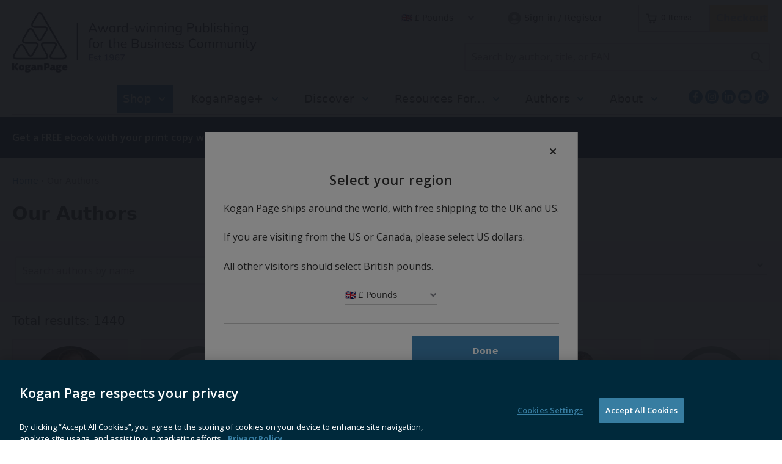

--- FILE ---
content_type: text/html; charset=utf-8
request_url: https://www.koganpage.com/authors
body_size: 65499
content:
<!DOCTYPE html><html lang="en"><head><link rel="preload" href="https://use.fontawesome.com/releases/v5.8.1/css/all.css" as="style"/><link rel="preload" href="https://fonts.googleapis.com/icon?family=Material+Icons&amp;display=swap" as="style"/><meta charSet="utf-8"/><link rel="preconnect" href="//www.google.com"/><link rel="preconnect" href="https://cdn.koganpage.com"/><link rel="preconnect" href="https://safeframe.googlesyndication.com"/><link rel="preconnect" href="https://www.koganpage.com"/><script src="https://securepubads.g.doubleclick.net/tag/js/gpt.js" defer="" type="text/javascript"></script><script>(function(w,d,s,l,i){w[l]=w[l]||[];w[l].push({'gtm.start':
          new Date().getTime(),event:'gtm.js'});var f=d.getElementsByTagName(s)[0],
          j=d.createElement(s),dl=l!='dataLayer'?'&l='+l:'';j.async=true;j.src=
          'https://www.googletagmanager.com/gtm.js?id='+i+dl;f.parentNode.insertBefore(j,f);
          })(window,document,'script','dataLayer','GTM-57WX39R');</script><title>Our Authors | Kogan Page</title><meta name="viewport" content="width=device-width, initial-scale=1"/><meta name="description" content="Our Authors"/><link rel="canonical" href="https://www.koganpage.com/authors"/><meta property="og:title" content="Our Authors"/><meta property="og:description" content="Our Authors"/><meta property="og:url" content="https://www.koganpage.com/authors"/><meta name="twitter:title" content="Our Authors"/><meta name="twitter:description" content="Our Authors"/><meta name="twitter:card" content="summary_large_image"/><link rel="preload" as="image" fetchpriority="high" href="https://cdn.koganpage.com/convert/media/public/image/author_steven-van-belleghem.jpg/r%5Bwidth%5D=320/author_steven-van-belleghem.webp" imagesrcset="https://cdn.koganpage.com/convert/media/public/image/author_steven-van-belleghem.jpg/r%5Bwidth%5D=320/author_steven-van-belleghem.webp 320w,https://cdn.koganpage.com/convert/media/public/image/author_steven-van-belleghem.jpg/r%5Bwidth%5D=480/author_steven-van-belleghem.webp 480w,https://cdn.koganpage.com/convert/media/public/image/author_steven-van-belleghem.jpg/r%5Bwidth%5D=660/author_steven-van-belleghem.webp 660w,https://cdn.koganpage.com/convert/media/public/image/author_steven-van-belleghem.jpg/r%5Bwidth%5D=768/author_steven-van-belleghem.webp 768w,https://cdn.koganpage.com/convert/media/public/image/author_steven-van-belleghem.jpg/r%5Bwidth%5D=960/author_steven-van-belleghem.webp 960w,https://cdn.koganpage.com/convert/media/public/image/author_steven-van-belleghem.jpg/r%5Bwidth%5D=1280/author_steven-van-belleghem.webp 1280w" imagesizes="(max-width: 768px) 50vw, (max-width: 1024px) 30vw, 20vw"/><link rel="preload" as="image" fetchpriority="high" href="https://cdn.koganpage.com/convert/media/public/image/author-placeholder-2.png/r%5Bwidth%5D=320/author-placeholder-2.webp" imagesrcset="https://cdn.koganpage.com/convert/media/public/image/author-placeholder-2.png/r%5Bwidth%5D=320/author-placeholder-2.webp 320w,https://cdn.koganpage.com/convert/media/public/image/author-placeholder-2.png/r%5Bwidth%5D=480/author-placeholder-2.webp 480w,https://cdn.koganpage.com/convert/media/public/image/author-placeholder-2.png/r%5Bwidth%5D=660/author-placeholder-2.webp 660w,https://cdn.koganpage.com/convert/media/public/image/author-placeholder-2.png/r%5Bwidth%5D=768/author-placeholder-2.webp 768w,https://cdn.koganpage.com/convert/media/public/image/author-placeholder-2.png/r%5Bwidth%5D=960/author-placeholder-2.webp 960w,https://cdn.koganpage.com/convert/media/public/image/author-placeholder-2.png/r%5Bwidth%5D=1280/author-placeholder-2.webp 1280w" imagesizes="(max-width: 768px) 50vw, (max-width: 1024px) 30vw, 20vw"/><link rel="preload" as="image" fetchpriority="high" href="https://cdn.koganpage.com/convert/media/public/image/author-placeholder-2.png/r%5Bwidth%5D=320/author-placeholder-2.webp" imagesrcset="https://cdn.koganpage.com/convert/media/public/image/author-placeholder-2.png/r%5Bwidth%5D=320/author-placeholder-2.webp 320w,https://cdn.koganpage.com/convert/media/public/image/author-placeholder-2.png/r%5Bwidth%5D=480/author-placeholder-2.webp 480w,https://cdn.koganpage.com/convert/media/public/image/author-placeholder-2.png/r%5Bwidth%5D=660/author-placeholder-2.webp 660w,https://cdn.koganpage.com/convert/media/public/image/author-placeholder-2.png/r%5Bwidth%5D=768/author-placeholder-2.webp 768w,https://cdn.koganpage.com/convert/media/public/image/author-placeholder-2.png/r%5Bwidth%5D=960/author-placeholder-2.webp 960w,https://cdn.koganpage.com/convert/media/public/image/author-placeholder-2.png/r%5Bwidth%5D=1280/author-placeholder-2.webp 1280w" imagesizes="(max-width: 768px) 50vw, (max-width: 1024px) 30vw, 20vw"/><link rel="preload" as="image" fetchpriority="high" href="https://cdn.koganpage.com/convert/media/public/image/author-placeholder-2.png/r%5Bwidth%5D=320/author-placeholder-2.webp" imagesrcset="https://cdn.koganpage.com/convert/media/public/image/author-placeholder-2.png/r%5Bwidth%5D=320/author-placeholder-2.webp 320w,https://cdn.koganpage.com/convert/media/public/image/author-placeholder-2.png/r%5Bwidth%5D=480/author-placeholder-2.webp 480w,https://cdn.koganpage.com/convert/media/public/image/author-placeholder-2.png/r%5Bwidth%5D=660/author-placeholder-2.webp 660w,https://cdn.koganpage.com/convert/media/public/image/author-placeholder-2.png/r%5Bwidth%5D=768/author-placeholder-2.webp 768w,https://cdn.koganpage.com/convert/media/public/image/author-placeholder-2.png/r%5Bwidth%5D=960/author-placeholder-2.webp 960w,https://cdn.koganpage.com/convert/media/public/image/author-placeholder-2.png/r%5Bwidth%5D=1280/author-placeholder-2.webp 1280w" imagesizes="(max-width: 768px) 50vw, (max-width: 1024px) 30vw, 20vw"/><link rel="preload" as="image" fetchpriority="high" href="https://cdn.koganpage.com/convert/media/public/image/author_nicholas-kelly.jpg/r%5Bwidth%5D=320/author_nicholas-kelly.webp" imagesrcset="https://cdn.koganpage.com/convert/media/public/image/author_nicholas-kelly.jpg/r%5Bwidth%5D=320/author_nicholas-kelly.webp 320w,https://cdn.koganpage.com/convert/media/public/image/author_nicholas-kelly.jpg/r%5Bwidth%5D=480/author_nicholas-kelly.webp 480w,https://cdn.koganpage.com/convert/media/public/image/author_nicholas-kelly.jpg/r%5Bwidth%5D=660/author_nicholas-kelly.webp 660w,https://cdn.koganpage.com/convert/media/public/image/author_nicholas-kelly.jpg/r%5Bwidth%5D=768/author_nicholas-kelly.webp 768w,https://cdn.koganpage.com/convert/media/public/image/author_nicholas-kelly.jpg/r%5Bwidth%5D=960/author_nicholas-kelly.webp 960w,https://cdn.koganpage.com/convert/media/public/image/author_nicholas-kelly.jpg/r%5Bwidth%5D=1280/author_nicholas-kelly.webp 1280w" imagesizes="(max-width: 768px) 50vw, (max-width: 1024px) 30vw, 20vw"/><link rel="preload" as="image" fetchpriority="high" href="https://cdn.koganpage.com/convert/media/public/image/author-placeholder-2.png/r%5Bwidth%5D=320/author-placeholder-2.webp" imagesrcset="https://cdn.koganpage.com/convert/media/public/image/author-placeholder-2.png/r%5Bwidth%5D=320/author-placeholder-2.webp 320w,https://cdn.koganpage.com/convert/media/public/image/author-placeholder-2.png/r%5Bwidth%5D=480/author-placeholder-2.webp 480w,https://cdn.koganpage.com/convert/media/public/image/author-placeholder-2.png/r%5Bwidth%5D=660/author-placeholder-2.webp 660w,https://cdn.koganpage.com/convert/media/public/image/author-placeholder-2.png/r%5Bwidth%5D=768/author-placeholder-2.webp 768w,https://cdn.koganpage.com/convert/media/public/image/author-placeholder-2.png/r%5Bwidth%5D=960/author-placeholder-2.webp 960w,https://cdn.koganpage.com/convert/media/public/image/author-placeholder-2.png/r%5Bwidth%5D=1280/author-placeholder-2.webp 1280w" imagesizes="(max-width: 768px) 50vw, (max-width: 1024px) 30vw, 20vw"/><meta name="next-head-count" content="25"/><link rel="icon" href="/static/img/favicon.png" type="image/x-icon"/><link href="/static/icons/touch-icon-iphone.png" rel="apple-touch-icon"/><link href="/static/icons/touch-icon-ipad.png" rel="apple-touch-icon" sizes="152x152"/><link href="/static/icons/touch-icon-iphone-retina.png" rel="apple-touch-icon" sizes="180x180"/><link href="/static/icons/touch-icon-ipad-retina.png" rel="apple-touch-icon" sizes="167x167"/><link rel="preload" href="/_next/static/css/ffc824bdd8f55040.css" as="style"/><link rel="stylesheet" href="/_next/static/css/ffc824bdd8f55040.css" data-n-g=""/><noscript data-n-css=""></noscript><script defer="" nomodule="" src="/_next/static/chunks/polyfills-c67a75d1b6f99dc8.js"></script><script defer="" src="/_next/static/chunks/7788.b038bcd839a25414.js"></script><script defer="" src="/_next/static/chunks/blazePbKpCurrencySelectModal.bcf76a81e69a5110.js"></script><script defer="" src="/_next/static/chunks/blazePbLayout.849ba499e2d2d59e.js"></script><script defer="" src="/_next/static/chunks/eade6675.744b96c111dac9ad.js"></script><script defer="" src="/_next/static/chunks/2298.65fc4e76be95c9d9.js"></script><script defer="" src="/_next/static/chunks/1036.cd9b8166b0519922.js"></script><script defer="" src="/_next/static/chunks/5906.3aac140cede60f90.js"></script><script defer="" src="/_next/static/chunks/7827.97bc04dcb981c07c.js"></script><script defer="" src="/_next/static/chunks/2677.5d123816597ea18d.js"></script><script defer="" src="/_next/static/chunks/blazePbImage.9bb0847f3b3927dd.js"></script><script defer="" src="/_next/static/chunks/blazePbCurrency.aa0c8c1e61f39314.js"></script><script defer="" src="/_next/static/chunks/2465ece5.db40265272b756c3.js"></script><script defer="" src="/_next/static/chunks/9209.2ebd4602cca42775.js"></script><script defer="" src="/_next/static/chunks/blazePbMenu.8afb37dfc3efa23a.js"></script><script defer="" src="/_next/static/chunks/fa5f8105.134a92efc70042d5.js"></script><script defer="" src="/_next/static/chunks/5991.4d75a7867b3e5d71.js"></script><script defer="" src="/_next/static/chunks/2184.1ddce52e103e658c.js"></script><script defer="" src="/_next/static/chunks/361.5671192838eb7182.js"></script><script defer="" src="/_next/static/chunks/blazePbMenuItem.ef137a57abfc747d.js"></script><script defer="" src="/_next/static/chunks/90e476e5.c1d6cf52bd51bb4e.js"></script><script defer="" src="/_next/static/chunks/blazePbFlyOutBasket.5f4a350d87b038b9.js"></script><script defer="" src="/_next/static/chunks/9073.8f8294b86d3d0b28.js"></script><script defer="" src="/_next/static/chunks/8511.ec74a21decdfcda6.js"></script><script defer="" src="/_next/static/chunks/blazePbSearchFilter.f40eba7767a17b34.js"></script><script defer="" src="/_next/static/chunks/blazePbSubMenu.3f615d0c0ac5824b.js"></script><script defer="" src="/_next/static/chunks/01edb659.89a8aa8b733ec011.js"></script><script defer="" src="/_next/static/chunks/blazePbSocialFollow.a3600b7415000b7b.js"></script><script defer="" src="/_next/static/chunks/blazePbButton.1c08bacbc272b64d.js"></script><script defer="" src="/_next/static/chunks/blazePbTextBlock.c63f00e0977bd231.js"></script><script defer="" src="/_next/static/chunks/blazePbBreadcrumb.f347343eae50df89.js"></script><script defer="" src="/_next/static/chunks/1325.f6a289896bdaffd9.js"></script><script defer="" src="/_next/static/chunks/5708.d81b84620a399971.js"></script><script defer="" src="/_next/static/chunks/blazePbDataSummary.5864284e2b2421af.js"></script><script defer="" src="/_next/static/chunks/blazePbSearchFilteSort.c7ee0edf9879743e.js"></script><script defer="" src="/_next/static/chunks/2814.a2bb1a2d3340dfdf.js"></script><script defer="" src="/_next/static/chunks/8339.908edf25ab9e2b2e.js"></script><script defer="" src="/_next/static/chunks/8793.0aaac490e7eb15ce.js"></script><script defer="" src="/_next/static/chunks/blazePbList.6d9ecc06581ce614.js"></script><script defer="" src="/_next/static/chunks/blazePbKpNewsletter.0838bf75677a632b.js"></script><script defer="" src="/_next/static/chunks/blazePbDateTime.4aa7fe16f3ee55a1.js"></script><script defer="" src="/_next/static/chunks/blazePbCode.b072eabd6ba5d60b.js"></script><script defer="" src="/_next/static/chunks/blazePbBackToTop.04e020ff90f06a6d.js"></script><script defer="" src="/_next/static/chunks/blazePbGoogleTagManager.ea8151fe0b4cd55a.js"></script><script defer="" src="/_next/static/chunks/blazePbStructuredData.ad4be888501e2f69.js"></script><script defer="" src="/_next/static/chunks/blazePbDataSummaryHeadingLargeSummary.8d292df0ae6284fd.js"></script><script defer="" src="/_next/static/chunks/blazePbLazyImage.83d4d25081a282cc.js"></script><script src="/_next/static/chunks/webpack-4db782fd6f7d43e2.js" defer=""></script><script src="/_next/static/chunks/framework-eca1bedb8b0b9a1d.js" defer=""></script><script src="/_next/static/chunks/main-97d918ca3c16cf34.js" defer=""></script><script src="/_next/static/chunks/pages/_app-8ea009a9cbb4af7e.js" defer=""></script><script src="/_next/static/chunks/9697-1366aa6840d96f8c.js" defer=""></script><script src="/_next/static/chunks/7695-b94a02fbaede6161.js" defer=""></script><script src="/_next/static/chunks/4684-02cb28980407b4de.js" defer=""></script><script src="/_next/static/chunks/pages/Resolver-309a4c3d0f4d98fb.js" defer=""></script><script src="/_next/static/6A-8yfeDi_Xf3Xy2g3i3l/_buildManifest.js" defer=""></script><script src="/_next/static/6A-8yfeDi_Xf3Xy2g3i3l/_ssgManifest.js" defer=""></script></head><body><div id="__next"><div class="site-container site-container--gbp"><main class="main"><div class="resolver-container"><div class="row row--full-width hide-tablet hide-mobile desktop-header"><div class="row row--wide hide-tablet hide-mobile row--header-top display-row"><div class="column column--half hide-tablet hide-mobile column--header-logo"><div class="image " parent="[object Object]" allSearchFilters="" __typename="PublishedPage" id="62f123b0-bfad-11eb-90a8-158ea652c0be" slug="authors" formattedMetaTitle="Our Authors | Kogan Page" formattedMetaDescription="Our Authors" selectedImage="0" entity="" imageRelation=""><a aria-label="image-logo-desktop" class="image__wrapper" href="/"><img src="https://cdn.koganpage.com/files/2022/08/c42a0b60-2947-11ed-b551-856e468bc4a5-Kogan_Page_Logo.png" alt=""/><div class="image__children"></div></a></div></div><div class="column column--half hide-tablet hide-mobile"><div class="row row--wide row--user-checkout display-row"><div class="column column--one-quarter hide-tablet hide-mobile"><div class="blaze-ecommerce-currency"><select class="blaze-ecommerce-currency__select"><option value="gbp" class="blaze-ecommerce-currency__select__option--selected" selected="">🇬🇧 £ Pounds</option><option value="usd" class="blaze-ecommerce-currency__select__option">🇺🇸 $ Dollars</option></select></div></div><div class="column column--half hide-tablet hide-mobile"><div class="menu--wrapper menu--wrapper--mobile-closed"><div class="menu--mobile-wrapper"><div class="flex w-screen z-50 justify-left "><button class="menu--mobile-button null" type="button" aria-label="Open mobile menu"><i><svg stroke="currentColor" fill="currentColor" stroke-width="0" viewBox="0 0 24 24" height="1em" width="1em" xmlns="http://www.w3.org/2000/svg"><path fill="none" d="M0 0h24v24H0z"></path><path d="M3 18h18v-2H3v2zm0-5h18v-2H3v2zm0-7v2h18V6H3z"></path></svg></i></button></div></div><a aria-label="mobile menu" href="/"><img alt=""/></a><div class="menu--desktop-wrapper"><ul class="null"><a aria-label="Home" href="/"><img alt=""/></a><li><div class="menu--item--link"><a aria-label="Sign in / Register" href="/login">Sign in / Register</a></div></li></ul></div></div></div><div class="column column--one-quarter hide-tablet hide-mobile"><div class="blaze-ecommerce-flyout-basket"><div class="blaze-ecommerce-flyout-basket__total"><div class="blaze-ecommerce-flyout-basket__total__total-icon"><svg stroke="currentColor" fill="none" stroke-width="0" viewBox="0 0 24 24" height="1em" width="1em" xmlns="http://www.w3.org/2000/svg"><path fill-rule="evenodd" clip-rule="evenodd" d="M5.79166 2H1V4H4.2184L6.9872 16.6776H7V17H20V16.7519L22.1932 7.09095L22.5308 6H6.6552L6.08485 3.38852L5.79166 2ZM19.9869 8H7.092L8.62081 15H18.3978L19.9869 8Z" fill="currentColor"></path><path d="M10 22C11.1046 22 12 21.1046 12 20C12 18.8954 11.1046 18 10 18C8.89543 18 8 18.8954 8 20C8 21.1046 8.89543 22 10 22Z" fill="currentColor"></path><path d="M19 20C19 21.1046 18.1046 22 17 22C15.8954 22 15 21.1046 15 20C15 18.8954 15.8954 18 17 18C18.1046 18 19 18.8954 19 20Z" fill="currentColor"></path></svg></div><span role="button" class="blaze-ecommerce-flyout-basket__total__total-text">0<!-- --> Items: </span></div><button type="button" class="blaze-ecommerce-flyout-basket__button" disabled=""><span class="blaze-ecommerce-flyout-basket__button___text">Checkout</span></button></div></div></div><div class="row row--wide hide-tablet hide-mobile row--search-bar"><div class="search-content"><div class="search-content--expanded__wrapper"><label class="search-content--expanded__label"><span class="search-content--expanded__icon_wrapper"><svg class="search-content--expanded__icon" viewBox="0 0 20 20" data-testid="search-content-icon"><path fill-rule="evenodd" clip-rule="evenodd" d="M8 4a4 4 0 100 8 4 4 0 000-8zM2 8a6 6 0 1110.89 3.476l4.817 4.817a1 1 0 01-1.414 1.414l-4.816-4.816A6 6 0 012 8z"></path></svg></span><input class="search-content--expanded__input" type="text" name="search" placeholder="Search by author, title, or EAN" data-testid="search-content-input" value=""/></label></div></div></div></div></div><div class="row row--full-width hide-tablet hide-mobile row--menu-container"><div class="row row--wide hide-tablet hide-mobile"><div class="menu--wrapper menu--wrapper--mobile-closed"><div class="menu--mobile-wrapper"><div class="flex w-screen z-50 justify-left "><button class="menu--mobile-button null" type="button" aria-label="Open mobile menu"><i><svg stroke="currentColor" fill="currentColor" stroke-width="0" viewBox="0 0 24 24" height="1em" width="1em" xmlns="http://www.w3.org/2000/svg"><path fill="none" d="M0 0h24v24H0z"></path><path d="M3 18h18v-2H3v2zm0-5h18v-2H3v2zm0-7v2h18V6H3z"></path></svg></i></button></div></div><div class="menu--desktop-wrapper"><ul class="menu--desktop"><li><div class="menu--item--link" role="button" tabindex="0"><span>Shop</span><i role="button" class="menu--item--link--icon" tabindex="0"><svg stroke="currentColor" fill="currentColor" stroke-width="0" viewBox="0 0 448 512" height="1em" width="1em" xmlns="http://www.w3.org/2000/svg"><path d="M207.029 381.476L12.686 187.132c-9.373-9.373-9.373-24.569 0-33.941l22.667-22.667c9.357-9.357 24.522-9.375 33.901-.04L224 284.505l154.745-154.021c9.379-9.335 24.544-9.317 33.901.04l22.667 22.667c9.373 9.373 9.373 24.569 0 33.941L240.971 381.476c-9.373 9.372-24.569 9.372-33.942 0z"></path></svg></i></div><div class="menu--item-children hidden"><ul><li><div class="menu--item--link"><a aria-label="Business Strategy" href="/business-and-management">Business Strategy</a><i role="button" class="menu--item--link--icon" tabindex="0"><svg stroke="currentColor" fill="currentColor" stroke-width="0" viewBox="0 0 448 512" height="1em" width="1em" xmlns="http://www.w3.org/2000/svg"><path d="M207.029 381.476L12.686 187.132c-9.373-9.373-9.373-24.569 0-33.941l22.667-22.667c9.357-9.357 24.522-9.375 33.901-.04L224 284.505l154.745-154.021c9.379-9.335 24.544-9.317 33.901.04l22.667 22.667c9.373 9.373 9.373 24.569 0 33.941L240.971 381.476c-9.373 9.372-24.569 9.372-33.942 0z"></path></svg></i></div><div class="menu--item-children hidden"><ul><li><div class="menu--item--link"><a aria-label="Business Improvement" href="/business-and-management/business-improvement">Business Improvement</a></div></li><li><div class="menu--item--link"><a aria-label="Data, Analytics &amp; Research" href="/business-and-management/data-analytics-and-research">Data, Analytics &amp; Research</a></div></li><li><div class="menu--item--link"><a aria-label="Professional Services" href="/business-and-management/professional-services">Professional Services</a></div></li><li><div class="menu--item--link"><a aria-label="Project Management" href="/business-and-management/project-management">Project Management</a></div></li><li><div class="menu--item--link"><a aria-label="Strategy &amp; Planning" href="/business-and-management/strategy-and-planning">Strategy &amp; Planning</a></div></li></ul></div></li><li><div class="menu--item--link"><a aria-label="AI, Digital &amp; Technology" href="/digital-technology">AI, Digital &amp; Technology</a><i role="button" class="menu--item--link--icon" tabindex="0"><svg stroke="currentColor" fill="currentColor" stroke-width="0" viewBox="0 0 448 512" height="1em" width="1em" xmlns="http://www.w3.org/2000/svg"><path d="M207.029 381.476L12.686 187.132c-9.373-9.373-9.373-24.569 0-33.941l22.667-22.667c9.357-9.357 24.522-9.375 33.901-.04L224 284.505l154.745-154.021c9.379-9.335 24.544-9.317 33.901.04l22.667 22.667c9.373 9.373 9.373 24.569 0 33.941L240.971 381.476c-9.373 9.372-24.569 9.372-33.942 0z"></path></svg></i></div><div class="menu--item-children hidden"><ul><li><div class="menu--item--link"><a aria-label="Artificial Intelligence" href="/digital-technology/artificial-intelligence">Artificial Intelligence</a></div></li><li><div class="menu--item--link"><a aria-label="Blockchain" href="/digital-technology/blockchain">Blockchain</a></div></li><li><div class="menu--item--link"><a aria-label="New Technology" href="/digital-technology/new-technology">New Technology</a></div></li></ul></div></li><li><div class="menu--item--link"><a aria-label="Finance &amp; Banking" href="/accounting-finance-banking">Finance &amp; Banking</a><i role="button" class="menu--item--link--icon" tabindex="0"><svg stroke="currentColor" fill="currentColor" stroke-width="0" viewBox="0 0 448 512" height="1em" width="1em" xmlns="http://www.w3.org/2000/svg"><path d="M207.029 381.476L12.686 187.132c-9.373-9.373-9.373-24.569 0-33.941l22.667-22.667c9.357-9.357 24.522-9.375 33.901-.04L224 284.505l154.745-154.021c9.379-9.335 24.544-9.317 33.901.04l22.667 22.667c9.373 9.373 9.373 24.569 0 33.941L240.971 381.476c-9.373 9.372-24.569 9.372-33.942 0z"></path></svg></i></div><div class="menu--item-children hidden"><ul><li><div class="menu--item--link"><a aria-label="Banking" href="/accounting-finance-banking/banking">Banking</a></div></li><li><div class="menu--item--link"><a aria-label="Finance &amp; Accounting" href="/accounting-finance-banking/accounting-finance">Finance &amp; Accounting</a></div></li><li><div class="menu--item--link"><a aria-label="Fintech" href="/accounting-finance-banking/fintech">Fintech</a></div></li></ul></div></li><li><div class="menu--item--link"><a aria-label="General Business Interest" href="/general-business-interest">General Business Interest</a><i role="button" class="menu--item--link--icon" tabindex="0"><svg stroke="currentColor" fill="currentColor" stroke-width="0" viewBox="0 0 448 512" height="1em" width="1em" xmlns="http://www.w3.org/2000/svg"><path d="M207.029 381.476L12.686 187.132c-9.373-9.373-9.373-24.569 0-33.941l22.667-22.667c9.357-9.357 24.522-9.375 33.901-.04L224 284.505l154.745-154.021c9.379-9.335 24.544-9.317 33.901.04l22.667 22.667c9.373 9.373 9.373 24.569 0 33.941L240.971 381.476c-9.373 9.372-24.569 9.372-33.942 0z"></path></svg></i></div><div class="menu--item-children hidden"><ul><li><div class="menu--item--link"><a aria-label="Business Stories" href="/general-business-interest/business-stories">Business Stories</a></div></li><li><div class="menu--item--link"><a aria-label="Entrepreneurship" href="/general-business-interest/entrepreneurship">Entrepreneurship</a></div></li><li><div class="menu--item--link"><a aria-label="Innovation" href="/general-business-interest/innovation">Innovation</a></div></li><li><div class="menu--item--link"><a aria-label="Leadership" href="/general-business-interest/leadership">Leadership</a></div></li><li><div class="menu--item--link"><a aria-label="Management" href="/general-business-interest/management">Management</a></div></li><li><div class="menu--item--link"><a aria-label="Personal Finance" href="/general-business-interest/personal-finance">Personal Finance</a></div></li><li><div class="menu--item--link"><a aria-label="Wellbeing at Work" href="/general-business-interest/wellbeing-at-work">Wellbeing at Work</a></div></li></ul></div></li><li><div class="menu--item--link"><a aria-label="Human Resources, Learning &amp; Development" href="/hr-learning-development">Human Resources, Learning &amp; Development</a><i role="button" class="menu--item--link--icon" tabindex="0"><svg stroke="currentColor" fill="currentColor" stroke-width="0" viewBox="0 0 448 512" height="1em" width="1em" xmlns="http://www.w3.org/2000/svg"><path d="M207.029 381.476L12.686 187.132c-9.373-9.373-9.373-24.569 0-33.941l22.667-22.667c9.357-9.357 24.522-9.375 33.901-.04L224 284.505l154.745-154.021c9.379-9.335 24.544-9.317 33.901.04l22.667 22.667c9.373 9.373 9.373 24.569 0 33.941L240.971 381.476c-9.373 9.372-24.569 9.372-33.942 0z"></path></svg></i></div><div class="menu--item-children hidden"><ul><li><div class="menu--item--link"><a aria-label="Change Management" href="/hr-learning-development/hr-change-management">Change Management</a></div></li><li><div class="menu--item--link"><a aria-label="CIPD" href="/hr-learning-development/cipd">CIPD</a></div></li><li><div class="menu--item--link"><a aria-label="CIPD Toolkits" href="/hr-learning-development/cipd-toolkits">CIPD Toolkits</a></div></li><li><div class="menu--item--link"><a aria-label="Coaching" href="/hr-learning-development/coaching">Coaching</a></div></li><li><div class="menu--item--link"><a aria-label="Employee Experience" href="/hr-learning-development/employee-experience">Employee Experience</a></div></li><li><div class="menu--item--link"><a aria-label="Employment Law &amp; Relations" href="/hr-learning-development/employment-law-relations">Employment Law &amp; Relations</a></div></li><li><div class="menu--item--link"><a aria-label="HR Analytics" href="/hr-learning-development/hr-analytics">HR Analytics</a></div></li><li><div class="menu--item--link"><a aria-label="Human Resource Management" href="/hr-learning-development/human-resources-management">Human Resource Management</a></div></li><li><div class="menu--item--link"><a aria-label="Learning &amp; Development" href="/hr-learning-development/learning-and-development">Learning &amp; Development</a></div></li><li><div class="menu--item--link"><a aria-label="Organizational Development" href="/hr-learning-development/organizational-development">Organizational Development</a></div></li><li><div class="menu--item--link"><a aria-label="Performance Management" href="/hr-learning-development/performance-management">Performance Management</a></div></li><li><div class="menu--item--link"><a aria-label="Reward Management" href="/hr-learning-development/reward-management">Reward Management</a></div></li><li><div class="menu--item--link"><a aria-label="SHRM Books" href="/hr-learning-development/shrm">SHRM Books</a></div></li><li><div class="menu--item--link"><a aria-label="Talent Management &amp; Recruitment" href="/hr-learning-development/talent-management">Talent Management &amp; Recruitment</a></div></li></ul></div></li><li><div class="menu--item--link"><a aria-label="Logistics, Supply Chain &amp; Operations" href="/logistics-supplychain-operations">Logistics, Supply Chain &amp; Operations</a><i role="button" class="menu--item--link--icon" tabindex="0"><svg stroke="currentColor" fill="currentColor" stroke-width="0" viewBox="0 0 448 512" height="1em" width="1em" xmlns="http://www.w3.org/2000/svg"><path d="M207.029 381.476L12.686 187.132c-9.373-9.373-9.373-24.569 0-33.941l22.667-22.667c9.357-9.357 24.522-9.375 33.901-.04L224 284.505l154.745-154.021c9.379-9.335 24.544-9.317 33.901.04l22.667 22.667c9.373 9.373 9.373 24.569 0 33.941L240.971 381.476c-9.373 9.372-24.569 9.372-33.942 0z"></path></svg></i></div><div class="menu--item-children hidden"><ul><li><div class="menu--item--link"><a aria-label="Logistics" href="/logistics-supplychain-operations/logistics">Logistics</a></div></li><li><div class="menu--item--link"><a aria-label="Logistics Technology" href="/logistics-supplychain-operations/logistics-technology">Logistics Technology</a></div></li><li><div class="menu--item--link"><a aria-label="Manufacturing &amp; Production" href="/logistics-supplychain-operations/manufacturing-production">Manufacturing &amp; Production</a></div></li><li><div class="menu--item--link"><a aria-label="Maritime" href="/logistics-supplychain-operations/maritime">Maritime</a></div></li><li><div class="menu--item--link"><a aria-label="Operations" href="/logistics-supplychain-operations/operations-management">Operations</a></div></li><li><div class="menu--item--link"><a aria-label="Procurement" href="/logistics-supplychain-operations/procurement">Procurement</a></div></li><li><div class="menu--item--link"><a aria-label="Retail Supply Chain" href="/logistics-supplychain-operations/retail-supply-chain">Retail Supply Chain</a></div></li><li><div class="menu--item--link"><a aria-label="Supply Chain" href="/logistics-supplychain-operations/supply-chain">Supply Chain</a></div></li><li><div class="menu--item--link"><a aria-label="Sustainable Logistics" href="/logistics-supplychain-operations/sustainable-logistics">Sustainable Logistics</a></div></li><li><div class="menu--item--link"><a aria-label="Transport" href="/logistics-supplychain-operations/transport">Transport</a></div></li></ul></div></li><li><div class="menu--item--link"><a aria-label="Marketing &amp; Sales" href="/marketing-communications">Marketing &amp; Sales</a><i role="button" class="menu--item--link--icon" tabindex="0"><svg stroke="currentColor" fill="currentColor" stroke-width="0" viewBox="0 0 448 512" height="1em" width="1em" xmlns="http://www.w3.org/2000/svg"><path d="M207.029 381.476L12.686 187.132c-9.373-9.373-9.373-24.569 0-33.941l22.667-22.667c9.357-9.357 24.522-9.375 33.901-.04L224 284.505l154.745-154.021c9.379-9.335 24.544-9.317 33.901.04l22.667 22.667c9.373 9.373 9.373 24.569 0 33.941L240.971 381.476c-9.373 9.372-24.569 9.372-33.942 0z"></path></svg></i></div><div class="menu--item-children hidden"><ul><li><div class="menu--item--link"><a aria-label="Advertising" href="/marketing-communications/advertising">Advertising</a></div></li><li><div class="menu--item--link"><a aria-label="Behavioural Marketing" href="/marketing-communications/behavioural-marketing">Behavioural Marketing</a></div></li><li><div class="menu--item--link"><a aria-label="Branding" href="/marketing-communications/branding">Branding</a></div></li><li><div class="menu--item--link"><a aria-label="B2B Marketing" href="/marketing-communications/b2b-marketing">B2B Marketing</a></div></li><li><div class="menu--item--link"><a aria-label="Customer Experience" href="/marketing-communications/customer-experience">Customer Experience</a></div></li><li><div class="menu--item--link"><a aria-label="Digital Marketing" href="/marketing-communications/digital-marketing">Digital Marketing</a></div></li><li><div class="menu--item--link"><a aria-label="Luxury Marketing" href="/marketing-communications/luxury-marketing">Luxury Marketing</a></div></li><li><div class="menu--item--link"><a aria-label="Marketing Analytics" href="/marketing-communications/marketing-analytics">Marketing Analytics</a></div></li><li><div class="menu--item--link"><a aria-label="Market Research" href="/marketing-communications/market-research">Market Research</a></div></li><li><div class="menu--item--link"><a aria-label="Marketing Strategy" href="/marketing-communications/marketing-strategy">Marketing Strategy</a></div></li><li><div class="menu--item--link"><a aria-label="PR &amp; Communications" href="/marketing-communications/public-relations">PR &amp; Communications</a></div></li><li><div class="menu--item--link"><a aria-label="Retail" href="/marketing-communications/retail-studies">Retail</a></div></li><li><div class="menu--item--link"><a aria-label="Sales &amp; Account Management" href="/marketing-communications/sales">Sales &amp; Account Management</a></div></li></ul></div></li><li><div class="menu--item--link"><a aria-label="Responsible Business" href="/responsible-business">Responsible Business</a><i role="button" class="menu--item--link--icon" tabindex="0"><svg stroke="currentColor" fill="currentColor" stroke-width="0" viewBox="0 0 448 512" height="1em" width="1em" xmlns="http://www.w3.org/2000/svg"><path d="M207.029 381.476L12.686 187.132c-9.373-9.373-9.373-24.569 0-33.941l22.667-22.667c9.357-9.357 24.522-9.375 33.901-.04L224 284.505l154.745-154.021c9.379-9.335 24.544-9.317 33.901.04l22.667 22.667c9.373 9.373 9.373 24.569 0 33.941L240.971 381.476c-9.373 9.372-24.569 9.372-33.942 0z"></path></svg></i></div><div class="menu--item-children hidden"><ul><li><div class="menu--item--link"><a aria-label="Equity, Diversity &amp; Inclusion" href="/responsible-business/equity-diversity-inclusion">Equity, Diversity &amp; Inclusion</a></div></li><li><div class="menu--item--link"><a aria-label="Sustainability" href="/responsible-business/sustainability">Sustainability</a></div></li></ul></div></li><li><div class="menu--item--link"><a aria-label="Risk &amp; Compliance" href="/risk-compliance">Risk &amp; Compliance</a><i role="button" class="menu--item--link--icon" tabindex="0"><svg stroke="currentColor" fill="currentColor" stroke-width="0" viewBox="0 0 448 512" height="1em" width="1em" xmlns="http://www.w3.org/2000/svg"><path d="M207.029 381.476L12.686 187.132c-9.373-9.373-9.373-24.569 0-33.941l22.667-22.667c9.357-9.357 24.522-9.375 33.901-.04L224 284.505l154.745-154.021c9.379-9.335 24.544-9.317 33.901.04l22.667 22.667c9.373 9.373 9.373 24.569 0 33.941L240.971 381.476c-9.373 9.372-24.569 9.372-33.942 0z"></path></svg></i></div><div class="menu--item-children hidden"><ul><li><div class="menu--item--link"><a aria-label="Corporate Governance &amp; Ethics" href="/risk-compliance/corporate-governance-and-ethics">Corporate Governance &amp; Ethics</a></div></li><li><div class="menu--item--link"><a aria-label="Compliance &amp; Regulation" href="/risk-compliance/compliance-and-regulation">Compliance &amp; Regulation</a></div></li><li><div class="menu--item--link"><a aria-label="Cybersecurity" href="/risk-compliance/cybersecurity">Cybersecurity</a></div></li><li><div class="menu--item--link"><a aria-label="Information &amp; Knowledge Management" href="/risk-compliance/information-knowledge-management">Information &amp; Knowledge Management</a></div></li><li><div class="menu--item--link"><a aria-label="Risk Management" href="/risk-compliance/risk-management">Risk Management</a></div></li></ul></div></li><li><div class="menu--item--link"><a aria-label="Skills &amp; Careers" href="/skills-careers-employability">Skills &amp; Careers</a><i role="button" class="menu--item--link--icon" tabindex="0"><svg stroke="currentColor" fill="currentColor" stroke-width="0" viewBox="0 0 448 512" height="1em" width="1em" xmlns="http://www.w3.org/2000/svg"><path d="M207.029 381.476L12.686 187.132c-9.373-9.373-9.373-24.569 0-33.941l22.667-22.667c9.357-9.357 24.522-9.375 33.901-.04L224 284.505l154.745-154.021c9.379-9.335 24.544-9.317 33.901.04l22.667 22.667c9.373 9.373 9.373 24.569 0 33.941L240.971 381.476c-9.373 9.372-24.569 9.372-33.942 0z"></path></svg></i></div><div class="menu--item-children hidden"><ul><li><div class="menu--item--link"><a aria-label="Career Management" href="/skills-careers-employability/career-management">Career Management</a></div></li><li><div class="menu--item--link"><a aria-label="Employment Testing" href="/skills-careers-employability/employment-testing">Employment Testing</a></div></li><li><div class="menu--item--link"><a aria-label="Job Seeking" href="/skills-careers-employability/job-seeking">Job Seeking</a></div></li><li><div class="menu--item--link"><a aria-label="Specific Careers" href="/skills-careers-employability/specific-careers">Specific Careers</a></div></li><li><div class="menu--item--link"><a aria-label="Workplace Skills" href="/skills-careers-employability/workplace-skills">Workplace Skills</a></div></li></ul></div></li><li><div class="menu--item--link"><a aria-label="Tourism, Leisure &amp; Hospitality" href="/tourism-leisure-and-hospitality">Tourism, Leisure &amp; Hospitality</a></div></li><li><div class="menu--item--link"><a aria-label="Online Courses" href="/about-kogan-page-online-courses">Online Courses</a></div></li><li><div class="menu--item--link"><a aria-label="Book Series" href="/authors#">Book Series</a><i role="button" class="menu--item--link--icon" tabindex="0"><svg stroke="currentColor" fill="currentColor" stroke-width="0" viewBox="0 0 448 512" height="1em" width="1em" xmlns="http://www.w3.org/2000/svg"><path d="M207.029 381.476L12.686 187.132c-9.373-9.373-9.373-24.569 0-33.941l22.667-22.667c9.357-9.357 24.522-9.375 33.901-.04L224 284.505l154.745-154.021c9.379-9.335 24.544-9.317 33.901.04l22.667 22.667c9.373 9.373 9.373 24.569 0 33.941L240.971 381.476c-9.373 9.372-24.569 9.372-33.942 0z"></path></svg></i></div><div class="menu--item-children hidden"><ul><li><div class="menu--item--link"><a aria-label="Business Myths Series" href="/business-myths-series">Business Myths Series</a></div></li><li><div class="menu--item--link"><a aria-label="Business Success Series" href="/business-success">Business Success Series</a></div></li><li><div class="menu--item--link"><a aria-label="Case Studies Series" href="/case-studies">Case Studies Series</a></div></li><li><div class="menu--item--link"><a aria-label="Chartered Banker Series" href="/chartered-banker-series">Chartered Banker Series</a></div></li><li><div class="menu--item--link"><a aria-label="Confident Series" href="/confident-series">Confident Series</a></div></li><li><div class="menu--item--link"><a aria-label="Creating Success" href="/creating-success">Creating Success</a></div></li><li><div class="menu--item--link"><a aria-label="Ebooks for CIPD Level 5 Learning &amp; Development" href="/ebooks-for-the-l5-studying-learning-and-development-optional-modules">Ebooks for CIPD Level 5 Learning &amp; Development</a></div></li><li><div class="menu--item--link"><a aria-label="Elite Student Series" href="/elite-student-series">Elite Student Series</a></div></li><li><div class="menu--item--link"><a aria-label="HR Fundamentals Series" href="/hr-fundamentals">HR Fundamentals Series</a></div></li><li><div class="menu--item--link"><a aria-label="HR Toolkits Series" href="/hr-toolkits">HR Toolkits Series</a></div></li><li><div class="menu--item--link"><a aria-label="PR in Practice Series" href="/pr-in-practice">PR in Practice Series</a></div></li><li><div class="menu--item--link"><a aria-label="Testing Series" href="/testing-series">Testing Series</a></div></li><li><div class="menu--item--link"><a aria-label="The 30 Day MBA Series" href="/the-30-day-mba-series">The 30 Day MBA Series</a></div></li><li><div class="menu--item--link"><a aria-label="The HR Skills Guide Series" href="/the-hr-skills-guide-series">The HR Skills Guide Series</a></div></li></ul><ul><li><div class="menu--item--link"><a aria-label="The John Adair Leadership Library Series" href="/the-john-adair-leadership-library-series">The John Adair Leadership Library Series</a></div></li><li><div class="menu--item--link"><a aria-label="The Ultimate Series" href="/the-ultimate-series">The Ultimate Series</a></div></li></ul></div></li><li><div class="menu--item--link"><a aria-label="Student Store" href="/student-store">Student Store</a></div></li></ul></div></li><li><div class="menu--item--link" role="button" tabindex="0"><span>KoganPage+</span><i role="button" class="menu--item--link--icon" tabindex="0"><svg stroke="currentColor" fill="currentColor" stroke-width="0" viewBox="0 0 448 512" height="1em" width="1em" xmlns="http://www.w3.org/2000/svg"><path d="M207.029 381.476L12.686 187.132c-9.373-9.373-9.373-24.569 0-33.941l22.667-22.667c9.357-9.357 24.522-9.375 33.901-.04L224 284.505l154.745-154.021c9.379-9.335 24.544-9.317 33.901.04l22.667 22.667c9.373 9.373 9.373 24.569 0 33.941L240.971 381.476c-9.373 9.372-24.569 9.372-33.942 0z"></path></svg></i></div><div class="menu--item-children hidden"><ul><li><div class="menu--item--link"><a aria-label="About KoganPage+" href="/koganpageplus">About KoganPage+</a></div></li><li><div class="menu--item--link"><a aria-label="KoganPage+ LibGuides" href="/koganpageplus-libguides">KoganPage+ LibGuides</a></div></li><li><div class="menu--item--link"><a aria-label="KoganPage+ Case Studies" href="/koganpageplus/academic-case-studies">KoganPage+ Case Studies</a></div></li><li><div class="menu--item--link"><a aria-label="Request a Free Trial" href="/koganpageplus-request-trial">Request a Free Trial</a></div></li><li><div class="menu--item--link"><a aria-label="Log on to KoganPage+" href="/log-on-to-koganpageplus">Log on to KoganPage+</a></div></li></ul></div></li><li class="multi-column"><div class="menu--item--link" role="button" tabindex="0"><span>Discover</span><i role="button" class="menu--item--link--icon" tabindex="0"><svg stroke="currentColor" fill="currentColor" stroke-width="0" viewBox="0 0 448 512" height="1em" width="1em" xmlns="http://www.w3.org/2000/svg"><path d="M207.029 381.476L12.686 187.132c-9.373-9.373-9.373-24.569 0-33.941l22.667-22.667c9.357-9.357 24.522-9.375 33.901-.04L224 284.505l154.745-154.021c9.379-9.335 24.544-9.317 33.901.04l22.667 22.667c9.373 9.373 9.373 24.569 0 33.941L240.971 381.476c-9.373 9.372-24.569 9.372-33.942 0z"></path></svg></i></div><div class="menu--item-children hidden"><ul class="menu--column"><li class="submenu-title"><div class="menu--item--link"><a aria-label="The Latest Expert Insights" href="/authors#">The Latest Expert Insights</a></div></li><li><div class="menu--item--link"><a aria-label="Articles" href="/articles">Articles</a></div></li><li><div class="menu--item--link"><a aria-label="Podcast" href="/off-the-page-podcast">Podcast</a></div></li><li><div class="menu--item--link"><a aria-label="Videos" href="/videos">Videos</a></div></li></ul><ul class="menu--column"><li class="submenu-title"><div class="menu--item--link"><a aria-label="Trending" href="/authors#">Trending</a></div></li><li><div class="menu--item--link"><a aria-label="Accelerate Action for Workplace Equality" href="/inspire-inclusion">Accelerate Action for Workplace Equality</a></div></li><li><div class="menu--item--link"><a aria-label="Driving Business Sustainability" href="/driving-business-sustainability">Driving Business Sustainability</a></div></li><li><div class="menu--item--link"><a aria-label="AI &amp; Emerging Technologies" href="/ai-and-emerging-technologies">AI &amp; Emerging Technologies</a></div></li><li><div class="menu--item--link"><a aria-label="Empowering Workplace Learning" href="/empowering-workplace-learning">Empowering Workplace Learning</a></div></li><li><div class="menu--item--link"><a aria-label="Data &amp; Analytics" href="/data-analytics-content">Data &amp; Analytics</a></div></li><li><div class="menu--item--link"><a aria-label="Workplace Wellbeing" href="/workplace-wellbeing">Workplace Wellbeing</a></div></li></ul></div></li><li class="multi-column"><div class="menu--item--link" role="button" tabindex="0"><span>Resources For...</span><i role="button" class="menu--item--link--icon" tabindex="0"><svg stroke="currentColor" fill="currentColor" stroke-width="0" viewBox="0 0 448 512" height="1em" width="1em" xmlns="http://www.w3.org/2000/svg"><path d="M207.029 381.476L12.686 187.132c-9.373-9.373-9.373-24.569 0-33.941l22.667-22.667c9.357-9.357 24.522-9.375 33.901-.04L224 284.505l154.745-154.021c9.379-9.335 24.544-9.317 33.901.04l22.667 22.667c9.373 9.373 9.373 24.569 0 33.941L240.971 381.476c-9.373 9.372-24.569 9.372-33.942 0z"></path></svg></i></div><div class="menu--item-children hidden"><ul class="menu--column"><li class="submenu-title"><div class="menu--item--link"><a aria-label="Academics" href="/authors#">Academics</a></div></li><li><div class="menu--item--link"><a aria-label="About" href="/resources-for-academics">About</a></div></li><li><div class="menu--item--link"><a aria-label="KoganPage+ eBook Platform" href="/resources-for-academics#KoganPage+%20eBook%20Platform">KoganPage+ eBook Platform</a></div></li><li><div class="menu--item--link"><a aria-label="Lecturers &amp; Faculty" href="/resources-for-academics#Lecturers%20&amp;%20Faculty">Lecturers &amp; Faculty</a></div></li><li><div class="menu--item--link"><a aria-label="Librarians" href="/resources-for-academics#Librarians">Librarians</a></div></li><li><div class="menu--item--link"><a aria-label="Academic Catalogue" href="/academic">Academic Catalogue</a></div></li><li><div class="menu--item--link"><a aria-label="Student Store" href="/student-store">Student Store</a></div></li><li><div class="menu--item--link"><a aria-label="CIPD" href="/resources-for-academics#CIPD">CIPD</a></div></li><li><div class="menu--item--link"><a aria-label="Contact Us" href="/resources-for-academics#Contact%20Us">Contact Us</a></div></li></ul><ul class="menu--column"><li class="submenu-title"><div class="menu--item--link"><a aria-label="Booksellers" href="/authors#">Booksellers</a></div></li><li><div class="menu--item--link"><a aria-label="Working With Booksellers" href="/working-with-booksellers">Working With Booksellers</a></div></li><li><div class="menu--item--link"><a aria-label="New Books &amp; Bestsellers Catalogue" href="/catalogues">New Books &amp; Bestsellers Catalogue</a></div></li></ul><ul class="menu--column"><li class="submenu-title"><div class="menu--item--link"><a aria-label="Professional" href="/authors#">Professional</a></div></li><li><div class="menu--item--link"><a aria-label="Corporates" href="/resources-for-professionals#Corporates">Corporates</a></div></li><li><div class="menu--item--link"><a aria-label="Professional Associations and Organizations" href="/resources-for-professionals#Professional%20Associations%20and%20Organizations">Professional Associations and Organizations</a></div></li><li><div class="menu--item--link"><a aria-label="Gift Vouchers" href="/gift-vouchers">Gift Vouchers</a></div></li><li><div class="menu--item--link"><a aria-label="Contact Us" href="/resources-for-professionals#Contact%20Us">Contact Us</a></div></li></ul><ul class="menu--column"><li class="submenu-title"><div class="menu--item--link"><a aria-label="Rights Buyers" href="/authors#">Rights Buyers</a></div></li><li><div class="menu--item--link"><a aria-label="Rights &amp; Permissions" href="/solutions-for-rights-buyers">Rights &amp; Permissions</a></div></li><li><div class="menu--item--link"><a aria-label="New Books &amp; Bestsellers Catalogue" href="/catalogues">New Books &amp; Bestsellers Catalogue</a></div></li></ul></div></li><li class="multi-column"><div class="menu--item--link" role="button" tabindex="0"><span>Authors</span><i role="button" class="menu--item--link--icon" tabindex="0"><svg stroke="currentColor" fill="currentColor" stroke-width="0" viewBox="0 0 448 512" height="1em" width="1em" xmlns="http://www.w3.org/2000/svg"><path d="M207.029 381.476L12.686 187.132c-9.373-9.373-9.373-24.569 0-33.941l22.667-22.667c9.357-9.357 24.522-9.375 33.901-.04L224 284.505l154.745-154.021c9.379-9.335 24.544-9.317 33.901.04l22.667 22.667c9.373 9.373 9.373 24.569 0 33.941L240.971 381.476c-9.373 9.372-24.569 9.372-33.942 0z"></path></svg></i></div><div class="menu--item-children hidden"><ul class="menu--column"><li class="submenu-title"><div class="menu--item--link"><a aria-label="Meet Our Authors" href="/authors#">Meet Our Authors</a></div></li><li><div class="menu--item--link"><a aria-label="View All Authors" href="/authors">View All Authors</a></div></li></ul><ul class="menu--column"><li class="submenu-title"><div class="menu--item--link"><a aria-label="Publish With Us" href="/authors#">Publish With Us</a></div></li><li><div class="menu--item--link"><a aria-label="Why Publish with Kogan Page" href="/why-publish-with-kogan-page">Why Publish with Kogan Page</a></div></li><li><div class="menu--item--link"><a aria-label="Submit a Book Proposal" href="/submit-a-book-proposal">Submit a Book Proposal</a></div></li></ul><ul class="menu--column"><li class="submenu-title"><div class="menu--item--link"><a aria-label="For Kogan Page Authors" href="/authors#">For Kogan Page Authors</a></div></li><li><div class="menu--item--link"><a aria-label="Authors Resources Hub" href="/author-resources-hub">Authors Resources Hub</a></div></li></ul></div></li><li class="multi-column"><div class="menu--item--link" role="button" tabindex="0"><span>About</span><i role="button" class="menu--item--link--icon" tabindex="0"><svg stroke="currentColor" fill="currentColor" stroke-width="0" viewBox="0 0 448 512" height="1em" width="1em" xmlns="http://www.w3.org/2000/svg"><path d="M207.029 381.476L12.686 187.132c-9.373-9.373-9.373-24.569 0-33.941l22.667-22.667c9.357-9.357 24.522-9.375 33.901-.04L224 284.505l154.745-154.021c9.379-9.335 24.544-9.317 33.901.04l22.667 22.667c9.373 9.373 9.373 24.569 0 33.941L240.971 381.476c-9.373 9.372-24.569 9.372-33.942 0z"></path></svg></i></div><div class="menu--item-children hidden"><ul class="menu--column"><li class="submenu-title"><div class="menu--item--link"><a aria-label="About Us" href="/authors#">About Us</a></div></li><li><div class="menu--item--link"><a aria-label="About Kogan Page" href="/about-kogan-page">About Kogan Page</a></div></li><li><div class="menu--item--link"><a aria-label="In the Press" href="/kogan-page-press">In the Press</a></div></li><li><div class="menu--item--link"><a aria-label="Awards" href="/awards">Awards</a></div></li><li><div class="menu--item--link"><a aria-label="Catalogues" href="/catalogues">Catalogues</a></div></li><li><div class="menu--item--link"><a aria-label="Publishing Partners" href="/publishing-partners">Publishing Partners</a></div></li><li><div class="menu--item--link"><a aria-label="AI Copyright Infringement Statement" href="/ai-copyright-infringement-statement">AI Copyright Infringement Statement</a></div></li></ul><ul class="menu--column"><li class="submenu-title"><div class="menu--item--link"><a aria-label="Contact Us" href="/authors#">Contact Us</a></div></li><li><div class="menu--item--link"><a aria-label="Get In Touch" href="/contact">Get In Touch</a></div></li><li><div class="menu--item--link"><a aria-label="Media Enquiries" href="/media-enquiries">Media Enquiries</a></div></li><li><div class="menu--item--link"><a aria-label="Publish With Us" href="/submit-a-book-proposal">Publish With Us</a></div></li><li><div class="menu--item--link"><a aria-label="GPSR" href="/gpsr">GPSR</a></div></li></ul><ul class="menu--column"><li class="submenu-title"><div class="menu--item--link"><a aria-label="Our Values" href="/authors#">Our Values</a></div></li><li><div class="menu--item--link"><a aria-label="What&#x27;s Important to Us" href="/our-values">What&#x27;s Important to Us</a></div></li><li><div class="menu--item--link"><a aria-label="Accessibility" href="/accessibility">Accessibility</a></div></li><li><div class="menu--item--link"><a aria-label="Diversity &amp; Inclusion" href="/diversity-inclusion">Diversity &amp; Inclusion</a></div></li><li><div class="menu--item--link"><a aria-label="Sustainability" href="/sustainability">Sustainability</a></div></li></ul></div></li></ul></div></div><div class="social social--follow"><ul class="social__list social__list--follow"><li class="social__list-item social__list-item--follow"><a aria-label="Facebook" href="https://www.facebook.com/KoganPage" rel="noopener nofollow" target="_blank" class="facebook"><i><svg stroke="currentColor" fill="currentColor" stroke-width="0" viewBox="0 0 320 512" height="1em" width="1em" xmlns="http://www.w3.org/2000/svg"><path d="M279.14 288l14.22-92.66h-88.91v-60.13c0-25.35 12.42-50.06 52.24-50.06h40.42V6.26S260.43 0 225.36 0c-73.22 0-121.08 44.38-121.08 124.72v70.62H22.89V288h81.39v224h100.17V288z"></path></svg></i><span class="social__network hidden">Facebook</span></a></li><li class="social__list-item social__list-item--follow"><a aria-label="Instagram" href="https://www.instagram.com/koganpage/" rel="noopener nofollow" target="_blank" class="instagram"><i><svg stroke="currentColor" fill="currentColor" stroke-width="0" viewBox="0 0 448 512" height="1em" width="1em" xmlns="http://www.w3.org/2000/svg"><path d="M224.1 141c-63.6 0-114.9 51.3-114.9 114.9s51.3 114.9 114.9 114.9S339 319.5 339 255.9 287.7 141 224.1 141zm0 189.6c-41.1 0-74.7-33.5-74.7-74.7s33.5-74.7 74.7-74.7 74.7 33.5 74.7 74.7-33.6 74.7-74.7 74.7zm146.4-194.3c0 14.9-12 26.8-26.8 26.8-14.9 0-26.8-12-26.8-26.8s12-26.8 26.8-26.8 26.8 12 26.8 26.8zm76.1 27.2c-1.7-35.9-9.9-67.7-36.2-93.9-26.2-26.2-58-34.4-93.9-36.2-37-2.1-147.9-2.1-184.9 0-35.8 1.7-67.6 9.9-93.9 36.1s-34.4 58-36.2 93.9c-2.1 37-2.1 147.9 0 184.9 1.7 35.9 9.9 67.7 36.2 93.9s58 34.4 93.9 36.2c37 2.1 147.9 2.1 184.9 0 35.9-1.7 67.7-9.9 93.9-36.2 26.2-26.2 34.4-58 36.2-93.9 2.1-37 2.1-147.8 0-184.8zM398.8 388c-7.8 19.6-22.9 34.7-42.6 42.6-29.5 11.7-99.5 9-132.1 9s-102.7 2.6-132.1-9c-19.6-7.8-34.7-22.9-42.6-42.6-11.7-29.5-9-99.5-9-132.1s-2.6-102.7 9-132.1c7.8-19.6 22.9-34.7 42.6-42.6 29.5-11.7 99.5-9 132.1-9s102.7-2.6 132.1 9c19.6 7.8 34.7 22.9 42.6 42.6 11.7 29.5 9 99.5 9 132.1s2.7 102.7-9 132.1z"></path></svg></i><span class="social__network hidden">Instagram</span></a></li><li class="social__list-item social__list-item--follow"><a aria-label="Linkedin" href="https://www.linkedin.com/company/kogan-page_2/" rel="noopener nofollow" target="_blank" class="linkedin"><i><svg stroke="currentColor" fill="currentColor" stroke-width="0" viewBox="0 0 448 512" height="1em" width="1em" xmlns="http://www.w3.org/2000/svg"><path d="M100.28 448H7.4V148.9h92.88zM53.79 108.1C24.09 108.1 0 83.5 0 53.8a53.79 53.79 0 0 1 107.58 0c0 29.7-24.1 54.3-53.79 54.3zM447.9 448h-92.68V302.4c0-34.7-.7-79.2-48.29-79.2-48.29 0-55.69 37.7-55.69 76.7V448h-92.78V148.9h89.08v40.8h1.3c12.4-23.5 42.69-48.3 87.88-48.3 94 0 111.28 61.9 111.28 142.3V448z"></path></svg></i><span class="social__network hidden">Linkedin</span></a></li><li class="social__list-item social__list-item--follow"><a aria-label="YouTube" href="https://www.youtube.com/user/KoganPageBooks" rel="noopener nofollow" target="_blank" class="youtube"><i><svg stroke="currentColor" fill="currentColor" stroke-width="0" viewBox="0 0 576 512" height="1em" width="1em" xmlns="http://www.w3.org/2000/svg"><path d="M549.655 124.083c-6.281-23.65-24.787-42.276-48.284-48.597C458.781 64 288 64 288 64S117.22 64 74.629 75.486c-23.497 6.322-42.003 24.947-48.284 48.597-11.412 42.867-11.412 132.305-11.412 132.305s0 89.438 11.412 132.305c6.281 23.65 24.787 41.5 48.284 47.821C117.22 448 288 448 288 448s170.78 0 213.371-11.486c23.497-6.321 42.003-24.171 48.284-47.821 11.412-42.867 11.412-132.305 11.412-132.305s0-89.438-11.412-132.305zm-317.51 213.508V175.185l142.739 81.205-142.739 81.201z"></path></svg></i><span class="social__network hidden">YouTube</span></a></li><li class="social__list-item social__list-item--follow"><a aria-label="TikTok" href="https://www.tiktok.com/@koganpagepublishing" rel="noopener nofollow" target="_blank" class="tiktok"><i><svg stroke="currentColor" fill="currentColor" stroke-width="0" viewBox="0 0 448 512" height="1em" width="1em" xmlns="http://www.w3.org/2000/svg"><path d="M448,209.91a210.06,210.06,0,0,1-122.77-39.25V349.38A162.55,162.55,0,1,1,185,188.31V278.2a74.62,74.62,0,1,0,52.23,71.18V0l88,0a121.18,121.18,0,0,0,1.86,22.17h0A122.18,122.18,0,0,0,381,102.39a121.43,121.43,0,0,0,67,20.14Z"></path></svg></i><span class="social__network hidden">TikTok</span></a></li></ul></div></div></div></div><div class="row row--full-width hide-desktop mobile-header"><div class="row row--wide hide-desktop"><div class="image " parent="[object Object]" allSearchFilters="" __typename="PublishedPage" id="62f123b0-bfad-11eb-90a8-158ea652c0be" slug="authors" formattedMetaTitle="Our Authors | Kogan Page" formattedMetaDescription="Our Authors" selectedImage="0" entity="" imageRelation=""><a aria-label="image-small" class="image__wrapper" href="/"><img src="https://cdn.koganpage.com/files/2023/03/36a03240-ceee-11ed-bf61-87ec39ba258d-kp-logo-small.webp" alt=""/><div class="image__children"></div></a></div></div><div class="row row--wide hide-desktop display-row"><div class="column column--one-third hide-desktop"><div class="menu--wrapper menu--wrapper--mobile-closed"><div class="menu--mobile-wrapper"><div class="flex w-screen z-50 justify-left "><button class="menu--mobile-button null" type="button" aria-label="Open mobile menu"><i><svg stroke="currentColor" fill="currentColor" stroke-width="0" viewBox="0 0 24 24" height="1em" width="1em" xmlns="http://www.w3.org/2000/svg"><path fill="none" d="M0 0h24v24H0z"></path><path d="M3 18h18v-2H3v2zm0-5h18v-2H3v2zm0-7v2h18V6H3z"></path></svg></i></button></div></div><div class="menu--desktop-wrapper"><ul class="null"><li><div class="menu--item--link" role="button" tabindex="0"><span>Shop</span><i role="button" class="menu--item--link--icon" tabindex="0"><svg stroke="currentColor" fill="currentColor" stroke-width="0" viewBox="0 0 448 512" height="1em" width="1em" xmlns="http://www.w3.org/2000/svg"><path d="M207.029 381.476L12.686 187.132c-9.373-9.373-9.373-24.569 0-33.941l22.667-22.667c9.357-9.357 24.522-9.375 33.901-.04L224 284.505l154.745-154.021c9.379-9.335 24.544-9.317 33.901.04l22.667 22.667c9.373 9.373 9.373 24.569 0 33.941L240.971 381.476c-9.373 9.372-24.569 9.372-33.942 0z"></path></svg></i></div><div class="menu--item-children hidden"><ul><li><div class="menu--item--link"><a aria-label="Business Strategy" href="/business-and-management">Business Strategy</a><i role="button" class="menu--item--link--icon" tabindex="0"><svg stroke="currentColor" fill="currentColor" stroke-width="0" viewBox="0 0 448 512" height="1em" width="1em" xmlns="http://www.w3.org/2000/svg"><path d="M207.029 381.476L12.686 187.132c-9.373-9.373-9.373-24.569 0-33.941l22.667-22.667c9.357-9.357 24.522-9.375 33.901-.04L224 284.505l154.745-154.021c9.379-9.335 24.544-9.317 33.901.04l22.667 22.667c9.373 9.373 9.373 24.569 0 33.941L240.971 381.476c-9.373 9.372-24.569 9.372-33.942 0z"></path></svg></i></div><div class="menu--item-children hidden"><ul><li><div class="menu--item--link"><a aria-label="Business Improvement" href="/business-and-management/business-improvement">Business Improvement</a></div></li><li><div class="menu--item--link"><a aria-label="Data, Analytics &amp; Research" href="/business-and-management/data-analytics-and-research">Data, Analytics &amp; Research</a></div></li><li><div class="menu--item--link"><a aria-label="Professional Services" href="/business-and-management/professional-services">Professional Services</a></div></li><li><div class="menu--item--link"><a aria-label="Project Management" href="/business-and-management/project-management">Project Management</a></div></li><li><div class="menu--item--link"><a aria-label="Strategy &amp; Planning" href="/business-and-management/strategy-and-planning">Strategy &amp; Planning</a></div></li></ul></div></li><li><div class="menu--item--link"><a aria-label="AI, Digital &amp; Technology" href="/digital-technology">AI, Digital &amp; Technology</a><i role="button" class="menu--item--link--icon" tabindex="0"><svg stroke="currentColor" fill="currentColor" stroke-width="0" viewBox="0 0 448 512" height="1em" width="1em" xmlns="http://www.w3.org/2000/svg"><path d="M207.029 381.476L12.686 187.132c-9.373-9.373-9.373-24.569 0-33.941l22.667-22.667c9.357-9.357 24.522-9.375 33.901-.04L224 284.505l154.745-154.021c9.379-9.335 24.544-9.317 33.901.04l22.667 22.667c9.373 9.373 9.373 24.569 0 33.941L240.971 381.476c-9.373 9.372-24.569 9.372-33.942 0z"></path></svg></i></div><div class="menu--item-children hidden"><ul><li><div class="menu--item--link"><a aria-label="Artificial Intelligence" href="/digital-technology/artificial-intelligence">Artificial Intelligence</a></div></li><li><div class="menu--item--link"><a aria-label="Blockchain" href="/digital-technology/blockchain">Blockchain</a></div></li><li><div class="menu--item--link"><a aria-label="New Technology" href="/digital-technology/new-technology">New Technology</a></div></li></ul></div></li><li><div class="menu--item--link"><a aria-label="Finance &amp; Banking" href="/accounting-finance-banking">Finance &amp; Banking</a><i role="button" class="menu--item--link--icon" tabindex="0"><svg stroke="currentColor" fill="currentColor" stroke-width="0" viewBox="0 0 448 512" height="1em" width="1em" xmlns="http://www.w3.org/2000/svg"><path d="M207.029 381.476L12.686 187.132c-9.373-9.373-9.373-24.569 0-33.941l22.667-22.667c9.357-9.357 24.522-9.375 33.901-.04L224 284.505l154.745-154.021c9.379-9.335 24.544-9.317 33.901.04l22.667 22.667c9.373 9.373 9.373 24.569 0 33.941L240.971 381.476c-9.373 9.372-24.569 9.372-33.942 0z"></path></svg></i></div><div class="menu--item-children hidden"><ul><li><div class="menu--item--link"><a aria-label="Banking" href="/accounting-finance-banking/banking">Banking</a></div></li><li><div class="menu--item--link"><a aria-label="Finance &amp; Accounting" href="/accounting-finance-banking/accounting-finance">Finance &amp; Accounting</a></div></li><li><div class="menu--item--link"><a aria-label="Fintech" href="/accounting-finance-banking/fintech">Fintech</a></div></li></ul></div></li><li><div class="menu--item--link"><a aria-label="General Business Interest" href="/general-business-interest">General Business Interest</a><i role="button" class="menu--item--link--icon" tabindex="0"><svg stroke="currentColor" fill="currentColor" stroke-width="0" viewBox="0 0 448 512" height="1em" width="1em" xmlns="http://www.w3.org/2000/svg"><path d="M207.029 381.476L12.686 187.132c-9.373-9.373-9.373-24.569 0-33.941l22.667-22.667c9.357-9.357 24.522-9.375 33.901-.04L224 284.505l154.745-154.021c9.379-9.335 24.544-9.317 33.901.04l22.667 22.667c9.373 9.373 9.373 24.569 0 33.941L240.971 381.476c-9.373 9.372-24.569 9.372-33.942 0z"></path></svg></i></div><div class="menu--item-children hidden"><ul><li><div class="menu--item--link"><a aria-label="Business Stories" href="/general-business-interest/business-stories">Business Stories</a></div></li><li><div class="menu--item--link"><a aria-label="Entrepreneurship" href="/general-business-interest/entrepreneurship">Entrepreneurship</a></div></li><li><div class="menu--item--link"><a aria-label="Innovation" href="/general-business-interest/innovation">Innovation</a></div></li><li><div class="menu--item--link"><a aria-label="Leadership" href="/general-business-interest/leadership">Leadership</a></div></li><li><div class="menu--item--link"><a aria-label="Management" href="/general-business-interest/management">Management</a></div></li><li><div class="menu--item--link"><a aria-label="Personal Finance" href="/general-business-interest/personal-finance">Personal Finance</a></div></li><li><div class="menu--item--link"><a aria-label="Wellbeing at Work" href="/general-business-interest/wellbeing-at-work">Wellbeing at Work</a></div></li></ul></div></li><li><div class="menu--item--link"><a aria-label="Human Resources, Learning &amp; Development" href="/hr-learning-development">Human Resources, Learning &amp; Development</a><i role="button" class="menu--item--link--icon" tabindex="0"><svg stroke="currentColor" fill="currentColor" stroke-width="0" viewBox="0 0 448 512" height="1em" width="1em" xmlns="http://www.w3.org/2000/svg"><path d="M207.029 381.476L12.686 187.132c-9.373-9.373-9.373-24.569 0-33.941l22.667-22.667c9.357-9.357 24.522-9.375 33.901-.04L224 284.505l154.745-154.021c9.379-9.335 24.544-9.317 33.901.04l22.667 22.667c9.373 9.373 9.373 24.569 0 33.941L240.971 381.476c-9.373 9.372-24.569 9.372-33.942 0z"></path></svg></i></div><div class="menu--item-children hidden"><ul><li><div class="menu--item--link"><a aria-label="Change Management" href="/hr-learning-development/hr-change-management">Change Management</a></div></li><li><div class="menu--item--link"><a aria-label="CIPD" href="/hr-learning-development/cipd">CIPD</a></div></li><li><div class="menu--item--link"><a aria-label="CIPD Toolkits" href="/hr-learning-development/cipd-toolkits">CIPD Toolkits</a></div></li><li><div class="menu--item--link"><a aria-label="Coaching" href="/hr-learning-development/coaching">Coaching</a></div></li><li><div class="menu--item--link"><a aria-label="Employee Experience" href="/hr-learning-development/employee-experience">Employee Experience</a></div></li><li><div class="menu--item--link"><a aria-label="Employment Law &amp; Relations" href="/hr-learning-development/employment-law-relations">Employment Law &amp; Relations</a></div></li><li><div class="menu--item--link"><a aria-label="HR Analytics" href="/hr-learning-development/hr-analytics">HR Analytics</a></div></li><li><div class="menu--item--link"><a aria-label="Human Resource Management" href="/hr-learning-development/human-resources-management">Human Resource Management</a></div></li><li><div class="menu--item--link"><a aria-label="Learning &amp; Development" href="/hr-learning-development/learning-and-development">Learning &amp; Development</a></div></li><li><div class="menu--item--link"><a aria-label="Organizational Development" href="/hr-learning-development/organizational-development">Organizational Development</a></div></li><li><div class="menu--item--link"><a aria-label="Performance Management" href="/hr-learning-development/performance-management">Performance Management</a></div></li><li><div class="menu--item--link"><a aria-label="Reward Management" href="/hr-learning-development/reward-management">Reward Management</a></div></li><li><div class="menu--item--link"><a aria-label="SHRM Books" href="/hr-learning-development/shrm">SHRM Books</a></div></li><li><div class="menu--item--link"><a aria-label="Talent Management &amp; Recruitment" href="/hr-learning-development/talent-management">Talent Management &amp; Recruitment</a></div></li></ul></div></li><li><div class="menu--item--link"><a aria-label="Logistics, Supply Chain &amp; Operations" href="/logistics-supplychain-operations">Logistics, Supply Chain &amp; Operations</a><i role="button" class="menu--item--link--icon" tabindex="0"><svg stroke="currentColor" fill="currentColor" stroke-width="0" viewBox="0 0 448 512" height="1em" width="1em" xmlns="http://www.w3.org/2000/svg"><path d="M207.029 381.476L12.686 187.132c-9.373-9.373-9.373-24.569 0-33.941l22.667-22.667c9.357-9.357 24.522-9.375 33.901-.04L224 284.505l154.745-154.021c9.379-9.335 24.544-9.317 33.901.04l22.667 22.667c9.373 9.373 9.373 24.569 0 33.941L240.971 381.476c-9.373 9.372-24.569 9.372-33.942 0z"></path></svg></i></div><div class="menu--item-children hidden"><ul><li><div class="menu--item--link"><a aria-label="Logistics" href="/logistics-supplychain-operations/logistics">Logistics</a></div></li><li><div class="menu--item--link"><a aria-label="Logistics Technology" href="/logistics-supplychain-operations/logistics-technology">Logistics Technology</a></div></li><li><div class="menu--item--link"><a aria-label="Manufacturing &amp; Production" href="/logistics-supplychain-operations/manufacturing-production">Manufacturing &amp; Production</a></div></li><li><div class="menu--item--link"><a aria-label="Maritime" href="/logistics-supplychain-operations/maritime">Maritime</a></div></li><li><div class="menu--item--link"><a aria-label="Operations" href="/logistics-supplychain-operations/operations-management">Operations</a></div></li><li><div class="menu--item--link"><a aria-label="Procurement" href="/logistics-supplychain-operations/procurement">Procurement</a></div></li><li><div class="menu--item--link"><a aria-label="Retail Supply Chain" href="/logistics-supplychain-operations/retail-supply-chain">Retail Supply Chain</a></div></li><li><div class="menu--item--link"><a aria-label="Supply Chain" href="/logistics-supplychain-operations/supply-chain">Supply Chain</a></div></li><li><div class="menu--item--link"><a aria-label="Sustainable Logistics" href="/logistics-supplychain-operations/sustainable-logistics">Sustainable Logistics</a></div></li><li><div class="menu--item--link"><a aria-label="Transport" href="/logistics-supplychain-operations/transport">Transport</a></div></li></ul></div></li><li><div class="menu--item--link"><a aria-label="Marketing &amp; Sales" href="/marketing-communications">Marketing &amp; Sales</a><i role="button" class="menu--item--link--icon" tabindex="0"><svg stroke="currentColor" fill="currentColor" stroke-width="0" viewBox="0 0 448 512" height="1em" width="1em" xmlns="http://www.w3.org/2000/svg"><path d="M207.029 381.476L12.686 187.132c-9.373-9.373-9.373-24.569 0-33.941l22.667-22.667c9.357-9.357 24.522-9.375 33.901-.04L224 284.505l154.745-154.021c9.379-9.335 24.544-9.317 33.901.04l22.667 22.667c9.373 9.373 9.373 24.569 0 33.941L240.971 381.476c-9.373 9.372-24.569 9.372-33.942 0z"></path></svg></i></div><div class="menu--item-children hidden"><ul><li><div class="menu--item--link"><a aria-label="Advertising" href="/marketing-communications/advertising">Advertising</a></div></li><li><div class="menu--item--link"><a aria-label="Behavioural Marketing" href="/marketing-communications/behavioural-marketing">Behavioural Marketing</a></div></li><li><div class="menu--item--link"><a aria-label="Branding" href="/marketing-communications/branding">Branding</a></div></li><li><div class="menu--item--link"><a aria-label="B2B Marketing" href="/marketing-communications/b2b-marketing">B2B Marketing</a></div></li><li><div class="menu--item--link"><a aria-label="Customer Experience" href="/marketing-communications/customer-experience">Customer Experience</a></div></li><li><div class="menu--item--link"><a aria-label="Digital Marketing" href="/marketing-communications/digital-marketing">Digital Marketing</a></div></li><li><div class="menu--item--link"><a aria-label="Luxury Marketing" href="/marketing-communications/luxury-marketing">Luxury Marketing</a></div></li><li><div class="menu--item--link"><a aria-label="Marketing Analytics" href="/marketing-communications/marketing-analytics">Marketing Analytics</a></div></li><li><div class="menu--item--link"><a aria-label="Market Research" href="/marketing-communications/market-research">Market Research</a></div></li><li><div class="menu--item--link"><a aria-label="Marketing Strategy" href="/marketing-communications/marketing-strategy">Marketing Strategy</a></div></li><li><div class="menu--item--link"><a aria-label="PR &amp; Communications" href="/marketing-communications/public-relations">PR &amp; Communications</a></div></li><li><div class="menu--item--link"><a aria-label="Retail" href="/marketing-communications/retail-studies">Retail</a></div></li><li><div class="menu--item--link"><a aria-label="Sales &amp; Account Management" href="/marketing-communications/sales">Sales &amp; Account Management</a></div></li></ul></div></li><li><div class="menu--item--link"><a aria-label="Responsible Business" href="/responsible-business">Responsible Business</a><i role="button" class="menu--item--link--icon" tabindex="0"><svg stroke="currentColor" fill="currentColor" stroke-width="0" viewBox="0 0 448 512" height="1em" width="1em" xmlns="http://www.w3.org/2000/svg"><path d="M207.029 381.476L12.686 187.132c-9.373-9.373-9.373-24.569 0-33.941l22.667-22.667c9.357-9.357 24.522-9.375 33.901-.04L224 284.505l154.745-154.021c9.379-9.335 24.544-9.317 33.901.04l22.667 22.667c9.373 9.373 9.373 24.569 0 33.941L240.971 381.476c-9.373 9.372-24.569 9.372-33.942 0z"></path></svg></i></div><div class="menu--item-children hidden"><ul><li><div class="menu--item--link"><a aria-label="Equity, Diversity &amp; Inclusion" href="/responsible-business/equity-diversity-inclusion">Equity, Diversity &amp; Inclusion</a></div></li><li><div class="menu--item--link"><a aria-label="Sustainability" href="/responsible-business/sustainability">Sustainability</a></div></li></ul></div></li><li><div class="menu--item--link"><a aria-label="Risk &amp; Compliance" href="/risk-compliance">Risk &amp; Compliance</a><i role="button" class="menu--item--link--icon" tabindex="0"><svg stroke="currentColor" fill="currentColor" stroke-width="0" viewBox="0 0 448 512" height="1em" width="1em" xmlns="http://www.w3.org/2000/svg"><path d="M207.029 381.476L12.686 187.132c-9.373-9.373-9.373-24.569 0-33.941l22.667-22.667c9.357-9.357 24.522-9.375 33.901-.04L224 284.505l154.745-154.021c9.379-9.335 24.544-9.317 33.901.04l22.667 22.667c9.373 9.373 9.373 24.569 0 33.941L240.971 381.476c-9.373 9.372-24.569 9.372-33.942 0z"></path></svg></i></div><div class="menu--item-children hidden"><ul><li><div class="menu--item--link"><a aria-label="Corporate Governance &amp; Ethics" href="/risk-compliance/corporate-governance-and-ethics">Corporate Governance &amp; Ethics</a></div></li><li><div class="menu--item--link"><a aria-label="Compliance &amp; Regulation" href="/risk-compliance/compliance-and-regulation">Compliance &amp; Regulation</a></div></li><li><div class="menu--item--link"><a aria-label="Cybersecurity" href="/risk-compliance/cybersecurity">Cybersecurity</a></div></li><li><div class="menu--item--link"><a aria-label="Information &amp; Knowledge Management" href="/risk-compliance/information-knowledge-management">Information &amp; Knowledge Management</a></div></li><li><div class="menu--item--link"><a aria-label="Risk Management" href="/risk-compliance/risk-management">Risk Management</a></div></li></ul></div></li><li><div class="menu--item--link"><a aria-label="Skills &amp; Careers" href="/skills-careers-employability">Skills &amp; Careers</a><i role="button" class="menu--item--link--icon" tabindex="0"><svg stroke="currentColor" fill="currentColor" stroke-width="0" viewBox="0 0 448 512" height="1em" width="1em" xmlns="http://www.w3.org/2000/svg"><path d="M207.029 381.476L12.686 187.132c-9.373-9.373-9.373-24.569 0-33.941l22.667-22.667c9.357-9.357 24.522-9.375 33.901-.04L224 284.505l154.745-154.021c9.379-9.335 24.544-9.317 33.901.04l22.667 22.667c9.373 9.373 9.373 24.569 0 33.941L240.971 381.476c-9.373 9.372-24.569 9.372-33.942 0z"></path></svg></i></div><div class="menu--item-children hidden"><ul><li><div class="menu--item--link"><a aria-label="Career Management" href="/skills-careers-employability/career-management">Career Management</a></div></li><li><div class="menu--item--link"><a aria-label="Employment Testing" href="/skills-careers-employability/employment-testing">Employment Testing</a></div></li><li><div class="menu--item--link"><a aria-label="Job Seeking" href="/skills-careers-employability/job-seeking">Job Seeking</a></div></li><li><div class="menu--item--link"><a aria-label="Specific Careers" href="/skills-careers-employability/specific-careers">Specific Careers</a></div></li><li><div class="menu--item--link"><a aria-label="Workplace Skills" href="/skills-careers-employability/workplace-skills">Workplace Skills</a></div></li></ul></div></li><li><div class="menu--item--link"><a aria-label="Tourism, Leisure &amp; Hospitality" href="/tourism-leisure-and-hospitality">Tourism, Leisure &amp; Hospitality</a></div></li><li><div class="menu--item--link"><a aria-label="Online Courses" href="/about-kogan-page-online-courses">Online Courses</a></div></li><li><div class="menu--item--link"><a aria-label="Book Series" href="/authors#">Book Series</a><i role="button" class="menu--item--link--icon" tabindex="0"><svg stroke="currentColor" fill="currentColor" stroke-width="0" viewBox="0 0 448 512" height="1em" width="1em" xmlns="http://www.w3.org/2000/svg"><path d="M207.029 381.476L12.686 187.132c-9.373-9.373-9.373-24.569 0-33.941l22.667-22.667c9.357-9.357 24.522-9.375 33.901-.04L224 284.505l154.745-154.021c9.379-9.335 24.544-9.317 33.901.04l22.667 22.667c9.373 9.373 9.373 24.569 0 33.941L240.971 381.476c-9.373 9.372-24.569 9.372-33.942 0z"></path></svg></i></div><div class="menu--item-children hidden"><ul><li><div class="menu--item--link"><a aria-label="Business Myths Series" href="/business-myths-series">Business Myths Series</a></div></li><li><div class="menu--item--link"><a aria-label="Business Success Series" href="/business-success">Business Success Series</a></div></li><li><div class="menu--item--link"><a aria-label="Case Studies Series" href="/case-studies">Case Studies Series</a></div></li><li><div class="menu--item--link"><a aria-label="Chartered Banker Series" href="/chartered-banker-series">Chartered Banker Series</a></div></li><li><div class="menu--item--link"><a aria-label="Confident Series" href="/confident-series">Confident Series</a></div></li><li><div class="menu--item--link"><a aria-label="Creating Success" href="/creating-success">Creating Success</a></div></li><li><div class="menu--item--link"><a aria-label="Ebooks for CIPD Level 5 Learning &amp; Development" href="/ebooks-for-the-l5-studying-learning-and-development-optional-modules">Ebooks for CIPD Level 5 Learning &amp; Development</a></div></li><li><div class="menu--item--link"><a aria-label="Elite Student Series" href="/elite-student-series">Elite Student Series</a></div></li><li><div class="menu--item--link"><a aria-label="HR Fundamentals Series" href="/hr-fundamentals">HR Fundamentals Series</a></div></li><li><div class="menu--item--link"><a aria-label="HR Toolkits Series" href="/hr-toolkits">HR Toolkits Series</a></div></li><li><div class="menu--item--link"><a aria-label="PR in Practice Series" href="/pr-in-practice">PR in Practice Series</a></div></li><li><div class="menu--item--link"><a aria-label="Testing Series" href="/testing-series">Testing Series</a></div></li><li><div class="menu--item--link"><a aria-label="The 30 Day MBA Series" href="/the-30-day-mba-series">The 30 Day MBA Series</a></div></li><li><div class="menu--item--link"><a aria-label="The HR Skills Guide Series" href="/the-hr-skills-guide-series">The HR Skills Guide Series</a></div></li><li><div class="menu--item--link"><a aria-label="The John Adair Leadership Library Series" href="/the-john-adair-leadership-library-series">The John Adair Leadership Library Series</a></div></li><li><div class="menu--item--link"><a aria-label="The Ultimate Series" href="/the-ultimate-series">The Ultimate Series</a></div></li></ul></div></li><li><div class="menu--item--link"><a aria-label="Student Store" href="/student-store">Student Store</a></div></li></ul></div></li><li><div class="menu--item--link" role="button" tabindex="0"><span>KoganPage+</span><i role="button" class="menu--item--link--icon" tabindex="0"><svg stroke="currentColor" fill="currentColor" stroke-width="0" viewBox="0 0 448 512" height="1em" width="1em" xmlns="http://www.w3.org/2000/svg"><path d="M207.029 381.476L12.686 187.132c-9.373-9.373-9.373-24.569 0-33.941l22.667-22.667c9.357-9.357 24.522-9.375 33.901-.04L224 284.505l154.745-154.021c9.379-9.335 24.544-9.317 33.901.04l22.667 22.667c9.373 9.373 9.373 24.569 0 33.941L240.971 381.476c-9.373 9.372-24.569 9.372-33.942 0z"></path></svg></i></div><div class="menu--item-children hidden"><ul><li><div class="menu--item--link"><a aria-label="About KoganPage+" href="/koganpageplus">About KoganPage+</a></div></li><li><div class="menu--item--link"><a aria-label="KoganPage+ LibGuides" href="/koganpageplus-libguides">KoganPage+ LibGuides</a></div></li><li><div class="menu--item--link"><a aria-label="KoganPage+ Case Studies" href="/koganpageplus/academic-case-studies">KoganPage+ Case Studies</a></div></li><li><div class="menu--item--link"><a aria-label="Request a Free Trial" href="/koganpageplus-request-trial">Request a Free Trial</a></div></li><li><div class="menu--item--link"><a aria-label="Log on to KoganPage+" href="/log-on-to-koganpageplus">Log on to KoganPage+</a></div></li></ul></div></li><li><div class="menu--item--link" role="button" tabindex="0"><span>Discover</span><i role="button" class="menu--item--link--icon" tabindex="0"><svg stroke="currentColor" fill="currentColor" stroke-width="0" viewBox="0 0 448 512" height="1em" width="1em" xmlns="http://www.w3.org/2000/svg"><path d="M207.029 381.476L12.686 187.132c-9.373-9.373-9.373-24.569 0-33.941l22.667-22.667c9.357-9.357 24.522-9.375 33.901-.04L224 284.505l154.745-154.021c9.379-9.335 24.544-9.317 33.901.04l22.667 22.667c9.373 9.373 9.373 24.569 0 33.941L240.971 381.476c-9.373 9.372-24.569 9.372-33.942 0z"></path></svg></i></div><div class="menu--item-children hidden"><ul><li><div class="menu--item--link"><a aria-label="The Latest Expert Insights" href="/authors#">The Latest Expert Insights</a><i role="button" class="menu--item--link--icon" tabindex="0"><svg stroke="currentColor" fill="currentColor" stroke-width="0" viewBox="0 0 448 512" height="1em" width="1em" xmlns="http://www.w3.org/2000/svg"><path d="M207.029 381.476L12.686 187.132c-9.373-9.373-9.373-24.569 0-33.941l22.667-22.667c9.357-9.357 24.522-9.375 33.901-.04L224 284.505l154.745-154.021c9.379-9.335 24.544-9.317 33.901.04l22.667 22.667c9.373 9.373 9.373 24.569 0 33.941L240.971 381.476c-9.373 9.372-24.569 9.372-33.942 0z"></path></svg></i></div><div class="menu--item-children hidden"><ul><li><div class="menu--item--link"><a aria-label="Articles" href="/articles">Articles</a></div></li><li><div class="menu--item--link"><a aria-label="Podcast" href="/off-the-page-podcast">Podcast</a></div></li><li><div class="menu--item--link"><a aria-label="Videos" href="/videos">Videos</a></div></li></ul></div></li><li><div class="menu--item--link"><a aria-label="Trending" href="/authors#">Trending</a><i role="button" class="menu--item--link--icon" tabindex="0"><svg stroke="currentColor" fill="currentColor" stroke-width="0" viewBox="0 0 448 512" height="1em" width="1em" xmlns="http://www.w3.org/2000/svg"><path d="M207.029 381.476L12.686 187.132c-9.373-9.373-9.373-24.569 0-33.941l22.667-22.667c9.357-9.357 24.522-9.375 33.901-.04L224 284.505l154.745-154.021c9.379-9.335 24.544-9.317 33.901.04l22.667 22.667c9.373 9.373 9.373 24.569 0 33.941L240.971 381.476c-9.373 9.372-24.569 9.372-33.942 0z"></path></svg></i></div><div class="menu--item-children hidden"><ul><li><div class="menu--item--link"><a aria-label="Accelerate Action for Workplace Equality" href="/inspire-inclusion">Accelerate Action for Workplace Equality</a></div></li><li><div class="menu--item--link"><a aria-label="Driving Business Sustainability" href="/driving-business-sustainability">Driving Business Sustainability</a></div></li><li><div class="menu--item--link"><a aria-label="AI &amp; Emerging Technologies" href="/ai-and-emerging-technologies">AI &amp; Emerging Technologies</a></div></li><li><div class="menu--item--link"><a aria-label="Empowering Workplace Learning" href="/empowering-workplace-learning">Empowering Workplace Learning</a></div></li><li><div class="menu--item--link"><a aria-label="Data &amp; Analytics" href="/data-analytics-content">Data &amp; Analytics</a></div></li><li><div class="menu--item--link"><a aria-label="Workplace Wellbeing" href="/workplace-wellbeing">Workplace Wellbeing</a></div></li></ul></div></li></ul></div></li><li><div class="menu--item--link" role="button" tabindex="0"><span>Resources For...</span><i role="button" class="menu--item--link--icon" tabindex="0"><svg stroke="currentColor" fill="currentColor" stroke-width="0" viewBox="0 0 448 512" height="1em" width="1em" xmlns="http://www.w3.org/2000/svg"><path d="M207.029 381.476L12.686 187.132c-9.373-9.373-9.373-24.569 0-33.941l22.667-22.667c9.357-9.357 24.522-9.375 33.901-.04L224 284.505l154.745-154.021c9.379-9.335 24.544-9.317 33.901.04l22.667 22.667c9.373 9.373 9.373 24.569 0 33.941L240.971 381.476c-9.373 9.372-24.569 9.372-33.942 0z"></path></svg></i></div><div class="menu--item-children hidden"><ul><li><div class="menu--item--link"><a aria-label="Academics" href="/resources-for-academics">Academics</a><i role="button" class="menu--item--link--icon" tabindex="0"><svg stroke="currentColor" fill="currentColor" stroke-width="0" viewBox="0 0 448 512" height="1em" width="1em" xmlns="http://www.w3.org/2000/svg"><path d="M207.029 381.476L12.686 187.132c-9.373-9.373-9.373-24.569 0-33.941l22.667-22.667c9.357-9.357 24.522-9.375 33.901-.04L224 284.505l154.745-154.021c9.379-9.335 24.544-9.317 33.901.04l22.667 22.667c9.373 9.373 9.373 24.569 0 33.941L240.971 381.476c-9.373 9.372-24.569 9.372-33.942 0z"></path></svg></i></div><div class="menu--item-children hidden"><ul><li><div class="menu--item--link"><a aria-label="About" href="/resources-for-academics">About</a></div></li><li><div class="menu--item--link"><a aria-label="KoganPage+ eBook Platform" href="/resources-for-academics#KoganPage+%20eBook%20Platform">KoganPage+ eBook Platform</a></div></li><li><div class="menu--item--link"><a aria-label="Lecturers &amp; Faculty" href="/resources-for-academics#Lecturers%20&amp;%20Faculty">Lecturers &amp; Faculty</a></div></li><li><div class="menu--item--link"><a aria-label="Librarians" href="/resources-for-academics#Librarians">Librarians</a></div></li><li><div class="menu--item--link"><a aria-label="Academic Catalogue" href="/academic">Academic Catalogue</a></div></li><li><div class="menu--item--link"><a aria-label="Student Store" href="/student-store">Student Store</a></div></li><li><div class="menu--item--link"><a aria-label="CIPD" href="/resources-for-academics#CIPD">CIPD</a></div></li><li><div class="menu--item--link"><a aria-label="Contact Us" href="/resources-for-academics#Contact%20Us">Contact Us</a></div></li></ul></div></li><li><div class="menu--item--link"><a aria-label="Working With Booksellers" href="/working-with-booksellers">Working With Booksellers</a><i role="button" class="menu--item--link--icon" tabindex="0"><svg stroke="currentColor" fill="currentColor" stroke-width="0" viewBox="0 0 448 512" height="1em" width="1em" xmlns="http://www.w3.org/2000/svg"><path d="M207.029 381.476L12.686 187.132c-9.373-9.373-9.373-24.569 0-33.941l22.667-22.667c9.357-9.357 24.522-9.375 33.901-.04L224 284.505l154.745-154.021c9.379-9.335 24.544-9.317 33.901.04l22.667 22.667c9.373 9.373 9.373 24.569 0 33.941L240.971 381.476c-9.373 9.372-24.569 9.372-33.942 0z"></path></svg></i></div><div class="menu--item-children hidden"><ul><li><div class="menu--item--link"><a aria-label="New Books &amp; Bestsellers Catalogue" href="/catalogues">New Books &amp; Bestsellers Catalogue</a></div></li></ul></div></li><li><div class="menu--item--link"><a aria-label="Professionals" href="/resources-for-professionals#Corporates">Professionals</a><i role="button" class="menu--item--link--icon" tabindex="0"><svg stroke="currentColor" fill="currentColor" stroke-width="0" viewBox="0 0 448 512" height="1em" width="1em" xmlns="http://www.w3.org/2000/svg"><path d="M207.029 381.476L12.686 187.132c-9.373-9.373-9.373-24.569 0-33.941l22.667-22.667c9.357-9.357 24.522-9.375 33.901-.04L224 284.505l154.745-154.021c9.379-9.335 24.544-9.317 33.901.04l22.667 22.667c9.373 9.373 9.373 24.569 0 33.941L240.971 381.476c-9.373 9.372-24.569 9.372-33.942 0z"></path></svg></i></div><div class="menu--item-children hidden"><ul><li><div class="menu--item--link"><a aria-label="Corporates" href="/resources-for-professionals#Corporates">Corporates</a></div></li><li><div class="menu--item--link"><a aria-label="Professional Associations and Organizations" href="/resources-for-professionals#Professional%20Associations%20and%20Organizations">Professional Associations and Organizations</a></div></li><li><div class="menu--item--link"><a aria-label="Gift Vouchers" href="/gift-vouchers">Gift Vouchers</a></div></li><li><div class="menu--item--link"><a aria-label="Contact Us" href="/resources-for-professionals#Contact%20Us">Contact Us</a></div></li></ul></div></li><li><div class="menu--item--link"><a aria-label="Rights Buyers" href="/solutions-for-rights-buyers">Rights Buyers</a><i role="button" class="menu--item--link--icon" tabindex="0"><svg stroke="currentColor" fill="currentColor" stroke-width="0" viewBox="0 0 448 512" height="1em" width="1em" xmlns="http://www.w3.org/2000/svg"><path d="M207.029 381.476L12.686 187.132c-9.373-9.373-9.373-24.569 0-33.941l22.667-22.667c9.357-9.357 24.522-9.375 33.901-.04L224 284.505l154.745-154.021c9.379-9.335 24.544-9.317 33.901.04l22.667 22.667c9.373 9.373 9.373 24.569 0 33.941L240.971 381.476c-9.373 9.372-24.569 9.372-33.942 0z"></path></svg></i></div><div class="menu--item-children hidden"><ul><li><div class="menu--item--link"><a aria-label="Rights &amp; Permissions" href="/solutions-for-rights-buyers">Rights &amp; Permissions</a></div></li><li><div class="menu--item--link"><a aria-label="New Books &amp; Bestsellers Catalogue" href="/catalogues">New Books &amp; Bestsellers Catalogue</a></div></li></ul></div></li></ul></div></li><li><div class="menu--item--link" role="button" tabindex="0"><span>Authors</span><i role="button" class="menu--item--link--icon" tabindex="0"><svg stroke="currentColor" fill="currentColor" stroke-width="0" viewBox="0 0 448 512" height="1em" width="1em" xmlns="http://www.w3.org/2000/svg"><path d="M207.029 381.476L12.686 187.132c-9.373-9.373-9.373-24.569 0-33.941l22.667-22.667c9.357-9.357 24.522-9.375 33.901-.04L224 284.505l154.745-154.021c9.379-9.335 24.544-9.317 33.901.04l22.667 22.667c9.373 9.373 9.373 24.569 0 33.941L240.971 381.476c-9.373 9.372-24.569 9.372-33.942 0z"></path></svg></i></div><div class="menu--item-children hidden"><ul><li><div class="menu--item--link"><a aria-label="View All Authors" href="/authors">View All Authors</a></div></li><li><div class="menu--item--link"><a aria-label="Publish With Us" href="/authors#">Publish With Us</a><i role="button" class="menu--item--link--icon" tabindex="0"><svg stroke="currentColor" fill="currentColor" stroke-width="0" viewBox="0 0 448 512" height="1em" width="1em" xmlns="http://www.w3.org/2000/svg"><path d="M207.029 381.476L12.686 187.132c-9.373-9.373-9.373-24.569 0-33.941l22.667-22.667c9.357-9.357 24.522-9.375 33.901-.04L224 284.505l154.745-154.021c9.379-9.335 24.544-9.317 33.901.04l22.667 22.667c9.373 9.373 9.373 24.569 0 33.941L240.971 381.476c-9.373 9.372-24.569 9.372-33.942 0z"></path></svg></i></div><div class="menu--item-children hidden"><ul><li><div class="menu--item--link"><a aria-label="Why Publish with Kogan Page" href="/why-publish-with-kogan-page">Why Publish with Kogan Page</a></div></li><li><div class="menu--item--link"><a aria-label="Submit a Book Proposal" href="/submit-a-book-proposal">Submit a Book Proposal</a></div></li></ul></div></li><li><div class="menu--item--link"><a aria-label="Author Resources Hub" href="/author-resources-hub">Author Resources Hub</a></div></li></ul></div></li><li><div class="menu--item--link" role="button" tabindex="0"><span>About</span><i role="button" class="menu--item--link--icon" tabindex="0"><svg stroke="currentColor" fill="currentColor" stroke-width="0" viewBox="0 0 448 512" height="1em" width="1em" xmlns="http://www.w3.org/2000/svg"><path d="M207.029 381.476L12.686 187.132c-9.373-9.373-9.373-24.569 0-33.941l22.667-22.667c9.357-9.357 24.522-9.375 33.901-.04L224 284.505l154.745-154.021c9.379-9.335 24.544-9.317 33.901.04l22.667 22.667c9.373 9.373 9.373 24.569 0 33.941L240.971 381.476c-9.373 9.372-24.569 9.372-33.942 0z"></path></svg></i></div><div class="menu--item-children hidden"><ul><li><div class="menu--item--link"><a aria-label="About Us" href="/about">About Us</a><i role="button" class="menu--item--link--icon" tabindex="0"><svg stroke="currentColor" fill="currentColor" stroke-width="0" viewBox="0 0 448 512" height="1em" width="1em" xmlns="http://www.w3.org/2000/svg"><path d="M207.029 381.476L12.686 187.132c-9.373-9.373-9.373-24.569 0-33.941l22.667-22.667c9.357-9.357 24.522-9.375 33.901-.04L224 284.505l154.745-154.021c9.379-9.335 24.544-9.317 33.901.04l22.667 22.667c9.373 9.373 9.373 24.569 0 33.941L240.971 381.476c-9.373 9.372-24.569 9.372-33.942 0z"></path></svg></i></div><div class="menu--item-children hidden"><ul><li><div class="menu--item--link"><a aria-label="About Kogan Page" href="/about-kogan-page">About Kogan Page</a></div></li><li><div class="menu--item--link"><a aria-label="In the Press" href="/kogan-page-press">In the Press</a></div></li><li><div class="menu--item--link"><a aria-label="Awards" href="https://www.koganpage.com/awards" target="">Awards</a></div></li><li><div class="menu--item--link"><a aria-label="Catalogues" href="/catalogues">Catalogues</a></div></li><li><div class="menu--item--link"><a aria-label="Publishing Partners" href="/publishing-partners">Publishing Partners</a></div></li><li><div class="menu--item--link"><a aria-label="AI Copyright Infringement Statement" href="/ai-copyright-infringement-statement">AI Copyright Infringement Statement</a></div></li></ul></div></li><li><div class="menu--item--link"><a aria-label="Contact Us" href="/contact">Contact Us</a><i role="button" class="menu--item--link--icon" tabindex="0"><svg stroke="currentColor" fill="currentColor" stroke-width="0" viewBox="0 0 448 512" height="1em" width="1em" xmlns="http://www.w3.org/2000/svg"><path d="M207.029 381.476L12.686 187.132c-9.373-9.373-9.373-24.569 0-33.941l22.667-22.667c9.357-9.357 24.522-9.375 33.901-.04L224 284.505l154.745-154.021c9.379-9.335 24.544-9.317 33.901.04l22.667 22.667c9.373 9.373 9.373 24.569 0 33.941L240.971 381.476c-9.373 9.372-24.569 9.372-33.942 0z"></path></svg></i></div><div class="menu--item-children hidden"><ul><li><div class="menu--item--link"><a aria-label="Media Enquiries" href="/media-enquiries">Media Enquiries</a></div></li><li><div class="menu--item--link"><a aria-label="Publish With Us" href="/submit-a-book-proposal">Publish With Us</a></div></li><li><div class="menu--item--link"><a aria-label="GPSR" href="/gpsr">GPSR</a></div></li></ul></div></li><li><div class="menu--item--link"><a aria-label="What&#x27;s Important to Us" href="/our-values">What&#x27;s Important to Us</a><i role="button" class="menu--item--link--icon" tabindex="0"><svg stroke="currentColor" fill="currentColor" stroke-width="0" viewBox="0 0 448 512" height="1em" width="1em" xmlns="http://www.w3.org/2000/svg"><path d="M207.029 381.476L12.686 187.132c-9.373-9.373-9.373-24.569 0-33.941l22.667-22.667c9.357-9.357 24.522-9.375 33.901-.04L224 284.505l154.745-154.021c9.379-9.335 24.544-9.317 33.901.04l22.667 22.667c9.373 9.373 9.373 24.569 0 33.941L240.971 381.476c-9.373 9.372-24.569 9.372-33.942 0z"></path></svg></i></div><div class="menu--item-children hidden"><ul><li><div class="menu--item--link"><a aria-label="Accessibility" href="/accessibility">Accessibility</a></div></li><li><div class="menu--item--link"><a aria-label="Diversity &amp; Inclusion" href="/diversity-inclusion">Diversity &amp; Inclusion</a></div></li><li><div class="menu--item--link"><a aria-label="Sustainability" href="/sustainability">Sustainability</a></div></li></ul></div></li></ul></div></li><li class="menu--item--link__grey-bg"><div class="menu--item--link"><a aria-label="Sign in" href="/login">Sign in</a></div></li><li class="menu--item--link__grey-bg"><div class="menu--item--link"><a aria-label="Register" href="/register">Register</a></div></li><div class="blaze-ecommerce-currency menu--item--link__grey-bg"><select class="blaze-ecommerce-currency__select"><option value="gbp" class="blaze-ecommerce-currency__select__option--selected" selected="">🇬🇧 £ Pounds</option><option value="usd" class="blaze-ecommerce-currency__select__option">🇺🇸 $ Dollars</option></select></div></ul></div></div></div><div class="column column--one-third hide-desktop"><div class="search-content"><div class="search-content--collapse__wrapper"><label class="search-content--collapse__label"><span class="search-content--collapse__icon_wrapper"><svg class="search-content--expanded__icon" viewBox="0 0 20 20" data-testid="search-content-icon"><path fill-rule="evenodd" clip-rule="evenodd" d="M8 4a4 4 0 100 8 4 4 0 000-8zM2 8a6 6 0 1110.89 3.476l4.817 4.817a1 1 0 01-1.414 1.414l-4.816-4.816A6 6 0 012 8z"></path></svg></span></label></div></div></div><div class="column column--one-third hide-desktop"><a aria-label="Basket" class="button button--right mobile-basket" href="/basket">Basket</a></div></div></div><div class="row row--full-width dark-blue-bg row--no-top-margin"><div class="row row--wide"><div class="page-content white-text"> <p><strong>Get a FREE ebook with your print copy when you select the &quot;bundle&quot; option. </strong><a aria-label="T&amp;Cs apply." href="/special-offer-terms-conditions"><strong>T&amp;Cs apply.</strong></a></p> </div></div></div><div class="row row--wide"><div class="breadcrumb "><ul class="breadcrumb"><li class="breadcrumb__item"><a aria-label="Home" href="/">Home</a></li><li class="breadcrumb__item"><a aria-label="Our Authors" href="/authors">Our Authors</a></li></ul></div></div><div class="row row--wide"><h1 class="heading heading--large">Our Authors</h1></div><div class="row row--wide"></div><div class="row row--full-width lightest-grey-bg row--filters"><div class="row row--wide display-row"><div class="column column--half"><div class="search-content"><div class="search-content--expanded__wrapper"><label class="search-content--expanded__label"><span class="search-content--expanded__icon_wrapper"><svg class="search-content--expanded__icon" viewBox="0 0 20 20" data-testid="search-content-icon"><path fill-rule="evenodd" clip-rule="evenodd" d="M8 4a4 4 0 100 8 4 4 0 000-8zM2 8a6 6 0 1110.89 3.476l4.817 4.817a1 1 0 01-1.414 1.414l-4.816-4.816A6 6 0 012 8z"></path></svg></span><input class="search-content--expanded__input" type="text" name="search" placeholder="Search authors by name" data-testid="search-content-input" value=""/></label></div></div></div><div class="column column--half"><div class="sort-by"><div class="form-field form-field--select"><select name="sortby" id="select-sortby" aria-label="Sort by"><option>Sort by</option><option value="publishedProducts.uk_publication_date:DESC">Most recently published</option><option value="lastname:ASC">Sort by last name a-z</option><option value="lastname:DESC">Sort by last name z-a</option></select></div></div></div></div></div><div class="row row--wide row--authors"><div id="pb-list-authors" class="list-top"></div><div class="list_total_results w-full text-left p-4">Total results: <!-- -->1440</div><div class="list list--compact "><div class="grid grid--six"><div class="list__item list__item--compact"><div class="card card--list-authors line-clamp--10 card--portrait"><div class="card__image card__image--list-authors line-clamp--10 card__image--portrait"><a aria-label="Open /authors/steven-van-belleghem" class="card__image-link" data-gtm-id="list-authors" href="/authors/steven-van-belleghem"><span><picture><source type="image/webp" srcSet="https://cdn.koganpage.com/convert/media/public/image/author_steven-van-belleghem.jpg/r%5Bwidth%5D=320/author_steven-van-belleghem.webp 320w,https://cdn.koganpage.com/convert/media/public/image/author_steven-van-belleghem.jpg/r%5Bwidth%5D=480/author_steven-van-belleghem.webp 480w,https://cdn.koganpage.com/convert/media/public/image/author_steven-van-belleghem.jpg/r%5Bwidth%5D=660/author_steven-van-belleghem.webp 660w,https://cdn.koganpage.com/convert/media/public/image/author_steven-van-belleghem.jpg/r%5Bwidth%5D=768/author_steven-van-belleghem.webp 768w,https://cdn.koganpage.com/convert/media/public/image/author_steven-van-belleghem.jpg/r%5Bwidth%5D=960/author_steven-van-belleghem.webp 960w,https://cdn.koganpage.com/convert/media/public/image/author_steven-van-belleghem.jpg/r%5Bwidth%5D=1280/author_steven-van-belleghem.webp 1280w" sizes="(max-width: 768px) 50vw, (max-width: 1024px) 30vw, 20vw" data-testid="responsive-image-webp"/><source srcSet="https://cdn.koganpage.com/convert/media/public/image/author_steven-van-belleghem.jpg/r%5Bwidth%5D=320/author_steven-van-belleghem.jpg 320w,https://cdn.koganpage.com/convert/media/public/image/author_steven-van-belleghem.jpg/r%5Bwidth%5D=480/author_steven-van-belleghem.jpg 480w,https://cdn.koganpage.com/convert/media/public/image/author_steven-van-belleghem.jpg/r%5Bwidth%5D=660/author_steven-van-belleghem.jpg 660w,https://cdn.koganpage.com/convert/media/public/image/author_steven-van-belleghem.jpg/r%5Bwidth%5D=768/author_steven-van-belleghem.jpg 768w,https://cdn.koganpage.com/convert/media/public/image/author_steven-van-belleghem.jpg/r%5Bwidth%5D=960/author_steven-van-belleghem.jpg 960w,https://cdn.koganpage.com/convert/media/public/image/author_steven-van-belleghem.jpg/r%5Bwidth%5D=1280/author_steven-van-belleghem.jpg 1280w" sizes="(max-width: 768px) 50vw, (max-width: 1024px) 30vw, 20vw" data-testid="responsive-image-original"/><img src="https://cdn.koganpage.com/convert/media/public/image/author_steven-van-belleghem.jpg/r%5Bwidth%5D=320/author_steven-van-belleghem.webp" alt="Steven Van Belleghem" data-testid="responsive-image" fetchpriority="high"/></picture></span></a></div><div class="card__content-wrapper card__content-wrapper--list-authors line-clamp--10 card__content-wrapper--portrait "><div class="card__content card__content--list-authors line-clamp--10 card__content--portrait"><div class="card__title card__title--list-authors line-clamp--10 card__title--portrait "><a aria-label="Steven Van Belleghem" data-gtm-id="list-authors" href="/authors/steven-van-belleghem">Steven Van Belleghem</a></div></div><div class="card__child-content"></div></div></div></div><div class="list__item list__item--compact"><div class="card card--list-authors line-clamp--10 card--portrait"><div class="card__image card__image--list-authors line-clamp--10 card__image--portrait"><a aria-label="Open /authors/richard-brooks" class="card__image-link" data-gtm-id="list-authors" href="/authors/richard-brooks"><span><picture><source type="image/webp" srcSet="https://cdn.koganpage.com/convert/media/public/image/author-placeholder-2.png/r%5Bwidth%5D=320/author-placeholder-2.webp 320w,https://cdn.koganpage.com/convert/media/public/image/author-placeholder-2.png/r%5Bwidth%5D=480/author-placeholder-2.webp 480w,https://cdn.koganpage.com/convert/media/public/image/author-placeholder-2.png/r%5Bwidth%5D=660/author-placeholder-2.webp 660w,https://cdn.koganpage.com/convert/media/public/image/author-placeholder-2.png/r%5Bwidth%5D=768/author-placeholder-2.webp 768w,https://cdn.koganpage.com/convert/media/public/image/author-placeholder-2.png/r%5Bwidth%5D=960/author-placeholder-2.webp 960w,https://cdn.koganpage.com/convert/media/public/image/author-placeholder-2.png/r%5Bwidth%5D=1280/author-placeholder-2.webp 1280w" sizes="(max-width: 768px) 50vw, (max-width: 1024px) 30vw, 20vw" data-testid="responsive-image-webp"/><source srcSet="https://cdn.koganpage.com/convert/media/public/image/author-placeholder-2.png/r%5Bwidth%5D=320/author-placeholder-2.png 320w,https://cdn.koganpage.com/convert/media/public/image/author-placeholder-2.png/r%5Bwidth%5D=480/author-placeholder-2.png 480w,https://cdn.koganpage.com/convert/media/public/image/author-placeholder-2.png/r%5Bwidth%5D=660/author-placeholder-2.png 660w,https://cdn.koganpage.com/convert/media/public/image/author-placeholder-2.png/r%5Bwidth%5D=768/author-placeholder-2.png 768w,https://cdn.koganpage.com/convert/media/public/image/author-placeholder-2.png/r%5Bwidth%5D=960/author-placeholder-2.png 960w,https://cdn.koganpage.com/convert/media/public/image/author-placeholder-2.png/r%5Bwidth%5D=1280/author-placeholder-2.png 1280w" sizes="(max-width: 768px) 50vw, (max-width: 1024px) 30vw, 20vw" data-testid="responsive-image-original"/><img src="https://cdn.koganpage.com/convert/media/public/image/author-placeholder-2.png/r%5Bwidth%5D=320/author-placeholder-2.webp" alt="Richard Brooks" data-testid="responsive-image" fetchpriority="high"/></picture></span></a></div><div class="card__content-wrapper card__content-wrapper--list-authors line-clamp--10 card__content-wrapper--portrait "><div class="card__content card__content--list-authors line-clamp--10 card__content--portrait"><div class="card__title card__title--list-authors line-clamp--10 card__title--portrait "><a aria-label="Richard Brooks" data-gtm-id="list-authors" href="/authors/richard-brooks">Richard Brooks</a></div></div><div class="card__child-content"></div></div></div></div><div class="list__item list__item--compact"><div class="card card--list-authors line-clamp--10 card--portrait"><div class="card__image card__image--list-authors line-clamp--10 card__image--portrait"><a aria-label="Open /authors/rahim-hirji" class="card__image-link" data-gtm-id="list-authors" href="/authors/rahim-hirji"><span><picture><source type="image/webp" srcSet="https://cdn.koganpage.com/convert/media/public/image/author-placeholder-2.png/r%5Bwidth%5D=320/author-placeholder-2.webp 320w,https://cdn.koganpage.com/convert/media/public/image/author-placeholder-2.png/r%5Bwidth%5D=480/author-placeholder-2.webp 480w,https://cdn.koganpage.com/convert/media/public/image/author-placeholder-2.png/r%5Bwidth%5D=660/author-placeholder-2.webp 660w,https://cdn.koganpage.com/convert/media/public/image/author-placeholder-2.png/r%5Bwidth%5D=768/author-placeholder-2.webp 768w,https://cdn.koganpage.com/convert/media/public/image/author-placeholder-2.png/r%5Bwidth%5D=960/author-placeholder-2.webp 960w,https://cdn.koganpage.com/convert/media/public/image/author-placeholder-2.png/r%5Bwidth%5D=1280/author-placeholder-2.webp 1280w" sizes="(max-width: 768px) 50vw, (max-width: 1024px) 30vw, 20vw" data-testid="responsive-image-webp"/><source srcSet="https://cdn.koganpage.com/convert/media/public/image/author-placeholder-2.png/r%5Bwidth%5D=320/author-placeholder-2.png 320w,https://cdn.koganpage.com/convert/media/public/image/author-placeholder-2.png/r%5Bwidth%5D=480/author-placeholder-2.png 480w,https://cdn.koganpage.com/convert/media/public/image/author-placeholder-2.png/r%5Bwidth%5D=660/author-placeholder-2.png 660w,https://cdn.koganpage.com/convert/media/public/image/author-placeholder-2.png/r%5Bwidth%5D=768/author-placeholder-2.png 768w,https://cdn.koganpage.com/convert/media/public/image/author-placeholder-2.png/r%5Bwidth%5D=960/author-placeholder-2.png 960w,https://cdn.koganpage.com/convert/media/public/image/author-placeholder-2.png/r%5Bwidth%5D=1280/author-placeholder-2.png 1280w" sizes="(max-width: 768px) 50vw, (max-width: 1024px) 30vw, 20vw" data-testid="responsive-image-original"/><img src="https://cdn.koganpage.com/convert/media/public/image/author-placeholder-2.png/r%5Bwidth%5D=320/author-placeholder-2.webp" alt="Rahim Hirji" data-testid="responsive-image" fetchpriority="high"/></picture></span></a></div><div class="card__content-wrapper card__content-wrapper--list-authors line-clamp--10 card__content-wrapper--portrait "><div class="card__content card__content--list-authors line-clamp--10 card__content--portrait"><div class="card__title card__title--list-authors line-clamp--10 card__title--portrait "><a aria-label="Rahim Hirji" data-gtm-id="list-authors" href="/authors/rahim-hirji">Rahim Hirji</a></div></div><div class="card__child-content"></div></div></div></div><div class="list__item list__item--compact"><div class="card card--list-authors line-clamp--10 card--portrait"><div class="card__image card__image--list-authors line-clamp--10 card__image--portrait"><a aria-label="Open /authors/andrew-hough" class="card__image-link" data-gtm-id="list-authors" href="/authors/andrew-hough"><span><picture><source type="image/webp" srcSet="https://cdn.koganpage.com/convert/media/public/image/author-placeholder-2.png/r%5Bwidth%5D=320/author-placeholder-2.webp 320w,https://cdn.koganpage.com/convert/media/public/image/author-placeholder-2.png/r%5Bwidth%5D=480/author-placeholder-2.webp 480w,https://cdn.koganpage.com/convert/media/public/image/author-placeholder-2.png/r%5Bwidth%5D=660/author-placeholder-2.webp 660w,https://cdn.koganpage.com/convert/media/public/image/author-placeholder-2.png/r%5Bwidth%5D=768/author-placeholder-2.webp 768w,https://cdn.koganpage.com/convert/media/public/image/author-placeholder-2.png/r%5Bwidth%5D=960/author-placeholder-2.webp 960w,https://cdn.koganpage.com/convert/media/public/image/author-placeholder-2.png/r%5Bwidth%5D=1280/author-placeholder-2.webp 1280w" sizes="(max-width: 768px) 50vw, (max-width: 1024px) 30vw, 20vw" data-testid="responsive-image-webp"/><source srcSet="https://cdn.koganpage.com/convert/media/public/image/author-placeholder-2.png/r%5Bwidth%5D=320/author-placeholder-2.png 320w,https://cdn.koganpage.com/convert/media/public/image/author-placeholder-2.png/r%5Bwidth%5D=480/author-placeholder-2.png 480w,https://cdn.koganpage.com/convert/media/public/image/author-placeholder-2.png/r%5Bwidth%5D=660/author-placeholder-2.png 660w,https://cdn.koganpage.com/convert/media/public/image/author-placeholder-2.png/r%5Bwidth%5D=768/author-placeholder-2.png 768w,https://cdn.koganpage.com/convert/media/public/image/author-placeholder-2.png/r%5Bwidth%5D=960/author-placeholder-2.png 960w,https://cdn.koganpage.com/convert/media/public/image/author-placeholder-2.png/r%5Bwidth%5D=1280/author-placeholder-2.png 1280w" sizes="(max-width: 768px) 50vw, (max-width: 1024px) 30vw, 20vw" data-testid="responsive-image-original"/><img src="https://cdn.koganpage.com/convert/media/public/image/author-placeholder-2.png/r%5Bwidth%5D=320/author-placeholder-2.webp" alt="Andrew Hough" data-testid="responsive-image" fetchpriority="high"/></picture></span></a></div><div class="card__content-wrapper card__content-wrapper--list-authors line-clamp--10 card__content-wrapper--portrait "><div class="card__content card__content--list-authors line-clamp--10 card__content--portrait"><div class="card__title card__title--list-authors line-clamp--10 card__title--portrait "><a aria-label="Andrew Hough" data-gtm-id="list-authors" href="/authors/andrew-hough">Andrew Hough</a></div></div><div class="card__child-content"></div></div></div></div><div class="list__item list__item--compact"><div class="card card--list-authors line-clamp--10 card--portrait"><div class="card__image card__image--list-authors line-clamp--10 card__image--portrait"><a aria-label="Open /authors/nicholas-kelly" class="card__image-link" data-gtm-id="list-authors" href="/authors/nicholas-kelly"><span><picture><source type="image/webp" srcSet="https://cdn.koganpage.com/convert/media/public/image/author_nicholas-kelly.jpg/r%5Bwidth%5D=320/author_nicholas-kelly.webp 320w,https://cdn.koganpage.com/convert/media/public/image/author_nicholas-kelly.jpg/r%5Bwidth%5D=480/author_nicholas-kelly.webp 480w,https://cdn.koganpage.com/convert/media/public/image/author_nicholas-kelly.jpg/r%5Bwidth%5D=660/author_nicholas-kelly.webp 660w,https://cdn.koganpage.com/convert/media/public/image/author_nicholas-kelly.jpg/r%5Bwidth%5D=768/author_nicholas-kelly.webp 768w,https://cdn.koganpage.com/convert/media/public/image/author_nicholas-kelly.jpg/r%5Bwidth%5D=960/author_nicholas-kelly.webp 960w,https://cdn.koganpage.com/convert/media/public/image/author_nicholas-kelly.jpg/r%5Bwidth%5D=1280/author_nicholas-kelly.webp 1280w" sizes="(max-width: 768px) 50vw, (max-width: 1024px) 30vw, 20vw" data-testid="responsive-image-webp"/><source srcSet="https://cdn.koganpage.com/convert/media/public/image/author_nicholas-kelly.jpg/r%5Bwidth%5D=320/author_nicholas-kelly.jpg 320w,https://cdn.koganpage.com/convert/media/public/image/author_nicholas-kelly.jpg/r%5Bwidth%5D=480/author_nicholas-kelly.jpg 480w,https://cdn.koganpage.com/convert/media/public/image/author_nicholas-kelly.jpg/r%5Bwidth%5D=660/author_nicholas-kelly.jpg 660w,https://cdn.koganpage.com/convert/media/public/image/author_nicholas-kelly.jpg/r%5Bwidth%5D=768/author_nicholas-kelly.jpg 768w,https://cdn.koganpage.com/convert/media/public/image/author_nicholas-kelly.jpg/r%5Bwidth%5D=960/author_nicholas-kelly.jpg 960w,https://cdn.koganpage.com/convert/media/public/image/author_nicholas-kelly.jpg/r%5Bwidth%5D=1280/author_nicholas-kelly.jpg 1280w" sizes="(max-width: 768px) 50vw, (max-width: 1024px) 30vw, 20vw" data-testid="responsive-image-original"/><img src="https://cdn.koganpage.com/convert/media/public/image/author_nicholas-kelly.jpg/r%5Bwidth%5D=320/author_nicholas-kelly.webp" alt="Nicholas Kelly" data-testid="responsive-image" fetchpriority="high"/></picture></span></a></div><div class="card__content-wrapper card__content-wrapper--list-authors line-clamp--10 card__content-wrapper--portrait "><div class="card__content card__content--list-authors line-clamp--10 card__content--portrait"><div class="card__title card__title--list-authors line-clamp--10 card__title--portrait "><a aria-label="Nicholas Kelly" data-gtm-id="list-authors" href="/authors/nicholas-kelly">Nicholas Kelly</a></div></div><div class="card__child-content"></div></div></div></div><div class="list__item list__item--compact"><div class="card card--list-authors line-clamp--10 card--portrait"><div class="card__image card__image--list-authors line-clamp--10 card__image--portrait"><a aria-label="Open /authors/tania-lennon" class="card__image-link" data-gtm-id="list-authors" href="/authors/tania-lennon"><span><picture><source type="image/webp" srcSet="https://cdn.koganpage.com/convert/media/public/image/author-placeholder-2.png/r%5Bwidth%5D=320/author-placeholder-2.webp 320w,https://cdn.koganpage.com/convert/media/public/image/author-placeholder-2.png/r%5Bwidth%5D=480/author-placeholder-2.webp 480w,https://cdn.koganpage.com/convert/media/public/image/author-placeholder-2.png/r%5Bwidth%5D=660/author-placeholder-2.webp 660w,https://cdn.koganpage.com/convert/media/public/image/author-placeholder-2.png/r%5Bwidth%5D=768/author-placeholder-2.webp 768w,https://cdn.koganpage.com/convert/media/public/image/author-placeholder-2.png/r%5Bwidth%5D=960/author-placeholder-2.webp 960w,https://cdn.koganpage.com/convert/media/public/image/author-placeholder-2.png/r%5Bwidth%5D=1280/author-placeholder-2.webp 1280w" sizes="(max-width: 768px) 50vw, (max-width: 1024px) 30vw, 20vw" data-testid="responsive-image-webp"/><source srcSet="https://cdn.koganpage.com/convert/media/public/image/author-placeholder-2.png/r%5Bwidth%5D=320/author-placeholder-2.png 320w,https://cdn.koganpage.com/convert/media/public/image/author-placeholder-2.png/r%5Bwidth%5D=480/author-placeholder-2.png 480w,https://cdn.koganpage.com/convert/media/public/image/author-placeholder-2.png/r%5Bwidth%5D=660/author-placeholder-2.png 660w,https://cdn.koganpage.com/convert/media/public/image/author-placeholder-2.png/r%5Bwidth%5D=768/author-placeholder-2.png 768w,https://cdn.koganpage.com/convert/media/public/image/author-placeholder-2.png/r%5Bwidth%5D=960/author-placeholder-2.png 960w,https://cdn.koganpage.com/convert/media/public/image/author-placeholder-2.png/r%5Bwidth%5D=1280/author-placeholder-2.png 1280w" sizes="(max-width: 768px) 50vw, (max-width: 1024px) 30vw, 20vw" data-testid="responsive-image-original"/><img src="https://cdn.koganpage.com/convert/media/public/image/author-placeholder-2.png/r%5Bwidth%5D=320/author-placeholder-2.webp" alt="Tania Lennon" data-testid="responsive-image" fetchpriority="high"/></picture></span></a></div><div class="card__content-wrapper card__content-wrapper--list-authors line-clamp--10 card__content-wrapper--portrait "><div class="card__content card__content--list-authors line-clamp--10 card__content--portrait"><div class="card__title card__title--list-authors line-clamp--10 card__title--portrait "><a aria-label="Tania Lennon" data-gtm-id="list-authors" href="/authors/tania-lennon">Tania Lennon</a></div></div><div class="card__child-content"></div></div></div></div><div class="list__item list__item--compact"><div class="card card--list-authors line-clamp--10 card--portrait"><div class="card__image card__image--list-authors line-clamp--10 card__image--portrait"><a aria-label="Open /authors/lieven-van-linden" class="card__image-link" data-gtm-id="list-authors" href="/authors/lieven-van-linden"><span></span></a></div><div class="card__content-wrapper card__content-wrapper--list-authors line-clamp--10 card__content-wrapper--portrait "><div class="card__content card__content--list-authors line-clamp--10 card__content--portrait"><div class="card__title card__title--list-authors line-clamp--10 card__title--portrait "><a aria-label="Lieven Van Linden" data-gtm-id="list-authors" href="/authors/lieven-van-linden">Lieven Van Linden</a></div></div><div class="card__child-content"></div></div></div></div><div class="list__item list__item--compact"><div class="card card--list-authors line-clamp--10 card--portrait"><div class="card__image card__image--list-authors line-clamp--10 card__image--portrait"><a aria-label="Open /authors/dan-myers" class="card__image-link" data-gtm-id="list-authors" href="/authors/dan-myers"><span></span></a></div><div class="card__content-wrapper card__content-wrapper--list-authors line-clamp--10 card__content-wrapper--portrait "><div class="card__content card__content--list-authors line-clamp--10 card__content--portrait"><div class="card__title card__title--list-authors line-clamp--10 card__title--portrait "><a aria-label="Dan Myers" data-gtm-id="list-authors" href="/authors/dan-myers">Dan Myers</a></div></div><div class="card__child-content"></div></div></div></div><div class="list__item list__item--compact"><div class="card card--list-authors line-clamp--10 card--portrait"><div class="card__image card__image--list-authors line-clamp--10 card__image--portrait"><a aria-label="Open /authors/sharon-o-dea" class="card__image-link" data-gtm-id="list-authors" href="/authors/sharon-o-dea"><span></span></a></div><div class="card__content-wrapper card__content-wrapper--list-authors line-clamp--10 card__content-wrapper--portrait "><div class="card__content card__content--list-authors line-clamp--10 card__content--portrait"><div class="card__title card__title--list-authors line-clamp--10 card__title--portrait "><a aria-label="Sharon O&#x27;Dea" data-gtm-id="list-authors" href="/authors/sharon-o-dea">Sharon O&#x27;Dea</a></div></div><div class="card__child-content"></div></div></div></div><div class="list__item list__item--compact"><div class="card card--list-authors line-clamp--10 card--portrait"><div class="card__image card__image--list-authors line-clamp--10 card__image--portrait"><a aria-label="Open /authors/jonathan-phillips" class="card__image-link" data-gtm-id="list-authors" href="/authors/jonathan-phillips"><span></span></a></div><div class="card__content-wrapper card__content-wrapper--list-authors line-clamp--10 card__content-wrapper--portrait "><div class="card__content card__content--list-authors line-clamp--10 card__content--portrait"><div class="card__title card__title--list-authors line-clamp--10 card__title--portrait "><a aria-label="Jonathan Phillips" data-gtm-id="list-authors" href="/authors/jonathan-phillips">Jonathan Phillips</a></div></div><div class="card__child-content"></div></div></div></div><div class="list__item list__item--compact"><div class="card card--list-authors line-clamp--10 card--portrait"><div class="card__image card__image--list-authors line-clamp--10 card__image--portrait"><a aria-label="Open /authors/ric-roi" class="card__image-link" data-gtm-id="list-authors" href="/authors/ric-roi"><span></span></a></div><div class="card__content-wrapper card__content-wrapper--list-authors line-clamp--10 card__content-wrapper--portrait "><div class="card__content card__content--list-authors line-clamp--10 card__content--portrait"><div class="card__title card__title--list-authors line-clamp--10 card__title--portrait "><a aria-label="Ric Roi" data-gtm-id="list-authors" href="/authors/ric-roi">Ric Roi</a></div></div><div class="card__child-content"></div></div></div></div><div class="list__item list__item--compact"><div class="card card--list-authors line-clamp--10 card--portrait"><div class="card__image card__image--list-authors line-clamp--10 card__image--portrait"><a aria-label="Open /authors/nick-shackleton-jones" class="card__image-link" data-gtm-id="list-authors" href="/authors/nick-shackleton-jones"><span></span></a></div><div class="card__content-wrapper card__content-wrapper--list-authors line-clamp--10 card__content-wrapper--portrait "><div class="card__content card__content--list-authors line-clamp--10 card__content--portrait"><div class="card__title card__title--list-authors line-clamp--10 card__title--portrait "><a aria-label="Nick Shackleton-Jones" data-gtm-id="list-authors" href="/authors/nick-shackleton-jones">Nick Shackleton-Jones</a></div></div><div class="card__child-content"></div></div></div></div><div class="list__item list__item--compact"><div class="card card--list-authors line-clamp--10 card--portrait"><div class="card__image card__image--list-authors line-clamp--10 card__image--portrait"><a aria-label="Open /authors/natalie-sheils" class="card__image-link" data-gtm-id="list-authors" href="/authors/natalie-sheils"><span></span></a></div><div class="card__content-wrapper card__content-wrapper--list-authors line-clamp--10 card__content-wrapper--portrait "><div class="card__content card__content--list-authors line-clamp--10 card__content--portrait"><div class="card__title card__title--list-authors line-clamp--10 card__title--portrait "><a aria-label="Natalie Sheils" data-gtm-id="list-authors" href="/authors/natalie-sheils">Natalie Sheils</a></div></div><div class="card__child-content"></div></div></div></div><div class="list__item list__item--compact"><div class="card card--list-authors line-clamp--10 card--portrait"><div class="card__image card__image--list-authors line-clamp--10 card__image--portrait"><a aria-label="Open /authors/richard-vincent" class="card__image-link" data-gtm-id="list-authors" href="/authors/richard-vincent"><span></span></a></div><div class="card__content-wrapper card__content-wrapper--list-authors line-clamp--10 card__content-wrapper--portrait "><div class="card__content card__content--list-authors line-clamp--10 card__content--portrait"><div class="card__title card__title--list-authors line-clamp--10 card__title--portrait "><a aria-label="Richard Vincent" data-gtm-id="list-authors" href="/authors/richard-vincent">Richard Vincent</a></div></div><div class="card__child-content"></div></div></div></div><div class="list__item list__item--compact"><div class="card card--list-authors line-clamp--10 card--portrait"><div class="card__image card__image--list-authors line-clamp--10 card__image--portrait"><a aria-label="Open /authors/catherine-adenle" class="card__image-link" data-gtm-id="list-authors" href="/authors/catherine-adenle"><span></span></a></div><div class="card__content-wrapper card__content-wrapper--list-authors line-clamp--10 card__content-wrapper--portrait "><div class="card__content card__content--list-authors line-clamp--10 card__content--portrait"><div class="card__title card__title--list-authors line-clamp--10 card__title--portrait "><a aria-label="Catherine Adenle" data-gtm-id="list-authors" href="/authors/catherine-adenle">Catherine Adenle</a></div></div><div class="card__child-content"></div></div></div></div><div class="list__item list__item--compact"><span style="font-size:0"></span><div class="card card--list-authors line-clamp--10 card--portrait"><div class="card__image card__image--list-authors line-clamp--10 card__image--portrait"><a aria-label="Open /authors/alan-barker" class="card__image-link" data-gtm-id="list-authors" href="/authors/alan-barker"><span></span></a></div><div class="card__content-wrapper card__content-wrapper--list-authors line-clamp--10 card__content-wrapper--portrait "><div class="card__content card__content--list-authors line-clamp--10 card__content--portrait"><div class="card__title card__title--list-authors line-clamp--10 card__title--portrait "><a aria-label="Alan Barker" data-gtm-id="list-authors" href="/authors/alan-barker">Alan Barker</a></div></div><div class="card__child-content"></div></div></div></div><div class="list__item list__item--compact"><div class="card card--list-authors line-clamp--10 card--portrait"><div class="card__image card__image--list-authors line-clamp--10 card__image--portrait"><a aria-label="Open /authors/richard-bolden" class="card__image-link" data-gtm-id="list-authors" href="/authors/richard-bolden"><span></span></a></div><div class="card__content-wrapper card__content-wrapper--list-authors line-clamp--10 card__content-wrapper--portrait "><div class="card__content card__content--list-authors line-clamp--10 card__content--portrait"><div class="card__title card__title--list-authors line-clamp--10 card__title--portrait "><a aria-label="Richard Bolden" data-gtm-id="list-authors" href="/authors/richard-bolden">Richard Bolden</a></div></div><div class="card__child-content"></div></div></div></div><div class="list__item list__item--compact"><div class="card card--list-authors line-clamp--10 card--portrait"><div class="card__image card__image--list-authors line-clamp--10 card__image--portrait"><a aria-label="Open /authors/tim-castle" class="card__image-link" data-gtm-id="list-authors" href="/authors/tim-castle"><span></span></a></div><div class="card__content-wrapper card__content-wrapper--list-authors line-clamp--10 card__content-wrapper--portrait "><div class="card__content card__content--list-authors line-clamp--10 card__content--portrait"><div class="card__title card__title--list-authors line-clamp--10 card__title--portrait "><a aria-label="Tim Castle" data-gtm-id="list-authors" href="/authors/tim-castle">Tim Castle</a></div></div><div class="card__child-content"></div></div></div></div></div></div><div class="pagination"><span class="pagination_page-item--current">1</span><a aria-label="Page 2" class="pagination_page-item" href="/authors?pb%5Blist-authors%5D%5Bpage%5D=2#pb-list-authors">2</a><a aria-label="Page 3" class="pagination_page-item" href="/authors?pb%5Blist-authors%5D%5Bpage%5D=3#pb-list-authors">3</a><a aria-label="Page 4" class="pagination_page-item" href="/authors?pb%5Blist-authors%5D%5Bpage%5D=4#pb-list-authors">4</a><a aria-label="Page 5" class="pagination_page-item" href="/authors?pb%5Blist-authors%5D%5Bpage%5D=5#pb-list-authors">5</a><a aria-label="Page 6" class="pagination_page-item" href="/authors?pb%5Blist-authors%5D%5Bpage%5D=6#pb-list-authors">6</a><a aria-label="Page 7" class="pagination_page-item" href="/authors?pb%5Blist-authors%5D%5Bpage%5D=7#pb-list-authors">7</a><a aria-label="Page 8" class="pagination_page-item" href="/authors?pb%5Blist-authors%5D%5Bpage%5D=8#pb-list-authors">8</a><a aria-label="Page 9" class="pagination_page-item" href="/authors?pb%5Blist-authors%5D%5Bpage%5D=9#pb-list-authors">9</a><a aria-label="Page 10" class="pagination_page-item" href="/authors?pb%5Blist-authors%5D%5Bpage%5D=10#pb-list-authors">10</a><a aria-label="Next page" class="pagination_page-next" href="/authors?pb%5Blist-authors%5D%5Bpage%5D=2#pb-list-authors">Next page</a></div></div><div class="row row--full-width dark-blue-bg"><div class="row row--wide"><div class="kp-newsletter"><div class="kp-newsletter__wrapper"><div class="kp-newsletter__wrapper__content"><div class="kp-newsletter__wrapper__content__not-subscribed"><div class="kp-newsletter__wrapper__content__text"><h2>Subscribe for inspiring insights, exclusive previews and special offers</h2></div><div class="kp-newsletter__wrapper__content__form-container"><form class="kp-newsletter__wrapper__content__form-container__form"><div class="kp-newsletter__wrapper__content__form-container__form__input"><input id="name" class="" type="text" name="name" placeholder="Your name" value=""/></div><div class="kp-newsletter__wrapper__content__form-container__form__input"><input id="email" class="" type="text" name="email" placeholder="Your email" value=""/></div><div class="kp-newsletter__wrapper__content__form-container__form__input"><select id="country" class="" name="country"><option value="" selected="">Select your country</option><option value="1/AFGHANISTAN">AFGHANISTAN</option><option value="2/ALAND ISLANDS">ALAND ISLANDS</option><option value="3/ALBANIA">ALBANIA</option><option value="4/ALGERIA">ALGERIA</option><option value="5/AMERICAN SAMOA">AMERICAN SAMOA</option><option value="6/ANDORRA">ANDORRA</option><option value="7/ANGOLA">ANGOLA</option><option value="8/ANGUILLA">ANGUILLA</option><option value="9/ANTARCTICA">ANTARCTICA</option><option value="10/ANTIGUA AND BARBUDA">ANTIGUA AND BARBUDA</option><option value="11/ARGENTINA">ARGENTINA</option><option value="12/ARMENIA">ARMENIA</option><option value="13/ARUBA">ARUBA</option><option value="14/AUSTRALIA">AUSTRALIA</option><option value="15/AUSTRIA">AUSTRIA</option><option value="16/AZERBAIJAN">AZERBAIJAN</option><option value="17/BAHAMAS">BAHAMAS</option><option value="18/BAHRAIN">BAHRAIN</option><option value="19/BANGLADESH">BANGLADESH</option><option value="20/BARBADOS">BARBADOS</option><option value="21/BELARUS">BELARUS</option><option value="22/BELGIUM">BELGIUM</option><option value="23/BELIZE">BELIZE</option><option value="24/BENIN">BENIN</option><option value="25/BERMUDA">BERMUDA</option><option value="26/BHUTAN">BHUTAN</option><option value="27/BOLIVIA, PLURINATIONAL STATE OF">BOLIVIA, PLURINATIONAL STATE OF</option><option value="28/BONAIRE, SINT EUSTATIUS AND SABA">BONAIRE, SINT EUSTATIUS AND SABA</option><option value="29/BOSNIA AND HERZEGOVINA">BOSNIA AND HERZEGOVINA</option><option value="30/BOTSWANA">BOTSWANA</option><option value="31/BOUVET ISLAND">BOUVET ISLAND</option><option value="32/BRAZIL">BRAZIL</option><option value="33/BRITISH INDIAN OCEAN TERRITORY">BRITISH INDIAN OCEAN TERRITORY</option><option value="34/BRUNEI DARUSSALAM">BRUNEI DARUSSALAM</option><option value="35/BULGARIA">BULGARIA</option><option value="36/BURKINA FASO">BURKINA FASO</option><option value="37/BURUNDI">BURUNDI</option><option value="38/CAMBODIA">CAMBODIA</option><option value="39/CAMEROON">CAMEROON</option><option value="40/CANADA">CANADA</option><option value="41/CAPE VERDE">CAPE VERDE</option><option value="42/CAYMAN ISLANDS">CAYMAN ISLANDS</option><option value="43/CENTRAL AFRICAN REPUBLIC">CENTRAL AFRICAN REPUBLIC</option><option value="44/CHAD">CHAD</option><option value="45/CHILE">CHILE</option><option value="46/CHINA">CHINA</option><option value="47/CHRISTMAS ISLAND">CHRISTMAS ISLAND</option><option value="48/COCOS (KEELING) ISLANDS">COCOS (KEELING) ISLANDS</option><option value="49/COLOMBIA">COLOMBIA</option><option value="50/COMOROS">COMOROS</option><option value="51/CONGO">CONGO</option><option value="52/CONGO, THE DEMOCRATIC REPUBLIC OF THE">CONGO, THE DEMOCRATIC REPUBLIC OF THE</option><option value="53/COOK ISLANDS">COOK ISLANDS</option><option value="54/COSTA RICA">COSTA RICA</option><option value="55/COTE D&#x27;IVOIRE">COTE D&#x27;IVOIRE</option><option value="56/CROATIA">CROATIA</option><option value="57/CUBA">CUBA</option><option value="58/CURACAO">CURACAO</option><option value="59/CYPRUS">CYPRUS</option><option value="60/CZECH REPUBLIC">CZECH REPUBLIC</option><option value="61/DENMARK">DENMARK</option><option value="62/DJIBOUTI">DJIBOUTI</option><option value="63/DOMINICA">DOMINICA</option><option value="64/DOMINICAN REPUBLIC">DOMINICAN REPUBLIC</option><option value="65/ECUADOR">ECUADOR</option><option value="66/EGYPT">EGYPT</option><option value="67/EL SALVADOR">EL SALVADOR</option><option value="68/EQUATORIAL GUINEA">EQUATORIAL GUINEA</option><option value="69/ERITREA">ERITREA</option><option value="70/ESTONIA">ESTONIA</option><option value="213/ESWATINI">ESWATINI</option><option value="71/ETHIOPIA">ETHIOPIA</option><option value="72/FALKLAND ISLANDS (MALVINAS)">FALKLAND ISLANDS (MALVINAS)</option><option value="73/FAROE ISLANDS">FAROE ISLANDS</option><option value="74/FIJI">FIJI</option><option value="75/FINLAND">FINLAND</option><option value="76/FRANCE">FRANCE</option><option value="77/FRENCH GUIANA">FRENCH GUIANA</option><option value="78/FRENCH POLYNESIA">FRENCH POLYNESIA</option><option value="79/FRENCH SOUTHERN TERRITORIES">FRENCH SOUTHERN TERRITORIES</option><option value="80/GABON">GABON</option><option value="81/GAMBIA">GAMBIA</option><option value="82/GEORGIA">GEORGIA</option><option value="83/GERMANY">GERMANY</option><option value="84/GHANA">GHANA</option><option value="85/GIBRALTAR">GIBRALTAR</option><option value="86/GREECE">GREECE</option><option value="87/GREENLAND">GREENLAND</option><option value="88/GRENADA">GRENADA</option><option value="89/GUADELOUPE">GUADELOUPE</option><option value="90/GUAM">GUAM</option><option value="91/GUATEMALA">GUATEMALA</option><option value="92/GUERNSEY">GUERNSEY</option><option value="93/GUINEA">GUINEA</option><option value="94/GUINEA-BISSAU">GUINEA-BISSAU</option><option value="95/GUYANA">GUYANA</option><option value="96/HAITI">HAITI</option><option value="97/HEARD ISLAND AND MCDONALD ISLANDS">HEARD ISLAND AND MCDONALD ISLANDS</option><option value="98/HOLY SEE (VATICAN CITY STATE)">HOLY SEE (VATICAN CITY STATE)</option><option value="99/HONDURAS">HONDURAS</option><option value="100/HONG KONG">HONG KONG</option><option value="101/HUNGARY">HUNGARY</option><option value="102/ICELAND">ICELAND</option><option value="103/INDIA">INDIA</option><option value="104/INDONESIA">INDONESIA</option><option value="105/IRAN, ISLAMIC REPUBLIC OF">IRAN, ISLAMIC REPUBLIC OF</option><option value="106/IRAQ">IRAQ</option><option value="107/IRELAND">IRELAND</option><option value="108/ISLE OF MAN">ISLE OF MAN</option><option value="109/ISRAEL">ISRAEL</option><option value="110/ITALY">ITALY</option><option value="111/JAMAICA">JAMAICA</option><option value="112/JAPAN">JAPAN</option><option value="113/JERSEY">JERSEY</option><option value="114/JORDAN">JORDAN</option><option value="115/KAZAKHSTAN">KAZAKHSTAN</option><option value="116/KENYA">KENYA</option><option value="117/KIRIBATI">KIRIBATI</option><option value="118/KOREA, DEMOCRATIC PEOPLE&#x27;S REPUBLIC OF">KOREA, DEMOCRATIC PEOPLE&#x27;S REPUBLIC OF</option><option value="119/KOREA, REPUBLIC OF">KOREA, REPUBLIC OF</option><option value="120/KUWAIT">KUWAIT</option><option value="121/KYRGYZSTAN">KYRGYZSTAN</option><option value="122/LAO PEOPLE&#x27;S DEMOCRATIC REPUBLIC">LAO PEOPLE&#x27;S DEMOCRATIC REPUBLIC</option><option value="123/LATVIA">LATVIA</option><option value="124/LEBANON">LEBANON</option><option value="125/LESOTHO">LESOTHO</option><option value="126/LIBERIA">LIBERIA</option><option value="127/LIBYAN ARAB JAMAHIRIYA">LIBYAN ARAB JAMAHIRIYA</option><option value="128/LIECHTENSTEIN">LIECHTENSTEIN</option><option value="129/LITHUANIA">LITHUANIA</option><option value="130/LUXEMBOURG">LUXEMBOURG</option><option value="131/MACAO">MACAO</option><option value="133/MADAGASCAR">MADAGASCAR</option><option value="134/MALAWI">MALAWI</option><option value="135/MALAYSIA">MALAYSIA</option><option value="136/MALDIVES">MALDIVES</option><option value="137/MALI">MALI</option><option value="138/MALTA">MALTA</option><option value="139/MARSHALL ISLANDS">MARSHALL ISLANDS</option><option value="140/MARTINIQUE">MARTINIQUE</option><option value="141/MAURITANIA">MAURITANIA</option><option value="142/MAURITIUS">MAURITIUS</option><option value="143/MAYOTTE">MAYOTTE</option><option value="144/MEXICO">MEXICO</option><option value="145/MICRONESIA, FEDERATED STATES OF">MICRONESIA, FEDERATED STATES OF</option><option value="146/MOLDOVA, REPUBLIC OF">MOLDOVA, REPUBLIC OF</option><option value="147/MONACO">MONACO</option><option value="148/MONGOLIA">MONGOLIA</option><option value="149/MONTENEGRO">MONTENEGRO</option><option value="150/MONTSERRAT">MONTSERRAT</option><option value="151/MOROCCO">MOROCCO</option><option value="152/MOZAMBIQUE">MOZAMBIQUE</option><option value="153/MYANMAR">MYANMAR</option><option value="154/NAMIBIA">NAMIBIA</option><option value="155/NAURU">NAURU</option><option value="156/NEPAL">NEPAL</option><option value="157/NETHERLANDS">NETHERLANDS</option><option value="158/NEW CALEDONIA">NEW CALEDONIA</option><option value="159/NEW ZEALAND">NEW ZEALAND</option><option value="160/NICARAGUA">NICARAGUA</option><option value="161/NIGER">NIGER</option><option value="162/NIGERIA">NIGERIA</option><option value="163/NIUE">NIUE</option><option value="164/NORFOLK ISLAND">NORFOLK ISLAND</option><option value="132/NORTH MACEDONIA">NORTH MACEDONIA</option><option value="165/NORTHERN MARIANA ISLANDS">NORTHERN MARIANA ISLANDS</option><option value="166/NORWAY">NORWAY</option><option value="167/OMAN">OMAN</option><option value="168/PAKISTAN">PAKISTAN</option><option value="169/PALAU">PALAU</option><option value="170/PALESTINIAN TERRITORY, OCCUPIED">PALESTINIAN TERRITORY, OCCUPIED</option><option value="171/PANAMA">PANAMA</option><option value="172/PAPUA NEW GUINEA">PAPUA NEW GUINEA</option><option value="173/PARAGUAY">PARAGUAY</option><option value="174/PERU">PERU</option><option value="175/PHILIPPINES">PHILIPPINES</option><option value="176/PITCAIRN">PITCAIRN</option><option value="177/POLAND">POLAND</option><option value="178/PORTUGAL">PORTUGAL</option><option value="179/PUERTO RICO">PUERTO RICO</option><option value="180/QATAR">QATAR</option><option value="181/REUNION">REUNION</option><option value="182/ROMANIA">ROMANIA</option><option value="183/RUSSIAN FEDERATION">RUSSIAN FEDERATION</option><option value="184/RWANDA">RWANDA</option><option value="185/SAINT BARTHELEMY">SAINT BARTHELEMY</option><option value="186/SAINT HELENA, ASCENSION AND TRISTAN DA CUNHA">SAINT HELENA, ASCENSION AND TRISTAN DA CUNHA</option><option value="187/SAINT KITTS AND NEVIS">SAINT KITTS AND NEVIS</option><option value="188/SAINT LUCIA">SAINT LUCIA</option><option value="189/SAINT MARTIN (FRENCH PART)">SAINT MARTIN (FRENCH PART)</option><option value="190/SAINT PIERRE AND MIQUELON">SAINT PIERRE AND MIQUELON</option><option value="191/SAINT VINCENT AND THE GRENADINES">SAINT VINCENT AND THE GRENADINES</option><option value="192/SAMOA">SAMOA</option><option value="193/SAN MARINO">SAN MARINO</option><option value="194/SAO TOME AND PRINCIPE">SAO TOME AND PRINCIPE</option><option value="195/SAUDI ARABIA">SAUDI ARABIA</option><option value="196/SENEGAL">SENEGAL</option><option value="197/SERBIA">SERBIA</option><option value="198/SEYCHELLES">SEYCHELLES</option><option value="199/SIERRA LEONE">SIERRA LEONE</option><option value="200/SINGAPORE">SINGAPORE</option><option value="201/SINT MAARTEN (DUTCH PART)">SINT MAARTEN (DUTCH PART)</option><option value="202/SLOVAKIA">SLOVAKIA</option><option value="203/SLOVENIA">SLOVENIA</option><option value="204/SOLOMON ISLANDS">SOLOMON ISLANDS</option><option value="205/SOMALIA">SOMALIA</option><option value="206/SOUTH AFRICA">SOUTH AFRICA</option><option value="207/SOUTH GEORGIA AND THE SOUTH SANDWICH ISLANDS">SOUTH GEORGIA AND THE SOUTH SANDWICH ISLANDS</option><option value="208/SPAIN">SPAIN</option><option value="209/SRI LANKA">SRI LANKA</option><option value="210/SUDAN">SUDAN</option><option value="211/SURINAME">SURINAME</option><option value="212/SVALBARD AND JAN MAYEN">SVALBARD AND JAN MAYEN</option><option value="214/SWEDEN">SWEDEN</option><option value="215/SWITZERLAND">SWITZERLAND</option><option value="216/SYRIAN ARAB REPUBLIC">SYRIAN ARAB REPUBLIC</option><option value="217/TAIWAN, PROVINCE OF CHINA">TAIWAN, PROVINCE OF CHINA</option><option value="218/TAJIKISTAN">TAJIKISTAN</option><option value="219/TANZANIA, UNITED REPUBLIC OF">TANZANIA, UNITED REPUBLIC OF</option><option value="220/THAILAND">THAILAND</option><option value="221/TIMOR-LESTE">TIMOR-LESTE</option><option value="222/TOGO">TOGO</option><option value="223/TOKELAU">TOKELAU</option><option value="224/TONGA">TONGA</option><option value="225/TRINIDAD AND TOBAGO">TRINIDAD AND TOBAGO</option><option value="226/TUNISIA">TUNISIA</option><option value="227/TURKEY">TURKEY</option><option value="228/TURKMENISTAN">TURKMENISTAN</option><option value="229/TURKS AND CAICOS ISLANDS">TURKS AND CAICOS ISLANDS</option><option value="230/TUVALU">TUVALU</option><option value="231/UGANDA">UGANDA</option><option value="232/UKRAINE">UKRAINE</option><option value="233/UNITED ARAB EMIRATES">UNITED ARAB EMIRATES</option><option value="234/UNITED KINGDOM">UNITED KINGDOM</option><option value="235/UNITED STATES">UNITED STATES</option><option value="236/UNITED STATES MINOR OUTLYING ISLANDS">UNITED STATES MINOR OUTLYING ISLANDS</option><option value="237/URUGUAY">URUGUAY</option><option value="238/UZBEKISTAN">UZBEKISTAN</option><option value="239/VANUATU">VANUATU</option><option value="240/VATICAN CITY STATE">VATICAN CITY STATE</option><option value="241/VENEZUELA, BOLIVARIAN REPUBLIC OF">VENEZUELA, BOLIVARIAN REPUBLIC OF</option><option value="242/VIETNAM">VIETNAM</option><option value="243/VIRGIN ISLANDS, BRITISH">VIRGIN ISLANDS, BRITISH</option><option value="244/VIRGIN ISLANDS, U.S.">VIRGIN ISLANDS, U.S.</option><option value="245/WALLIS AND FUTUNA">WALLIS AND FUTUNA</option><option value="246/WESTERN SAHARA">WESTERN SAHARA</option><option value="247/YEMEN">YEMEN</option><option value="248/ZAMBIA">ZAMBIA</option><option value="249/ZIMBABWE">ZIMBABWE</option></select></div><div class="kp-newsletter__wrapper__content__form-container__form__button"><button type="submit" class="button button--submit">Sign up</button></div></form></div></div><div class="kp-newsletter__wrapper__content__privacy">For information on how we use your data read our<!-- --> <a aria-label="privacy policy" class="kp-newsletter__wrapper__content__privacy__link" href="/privacy-policy">privacy policy</a></div></div><div class="kp-newsletter__wrapper__logo-container"><div class="kp-newsletter__wrapper__logo-container__logo"></div></div></div></div></div></div><div class="row row--full-width footer--copyright lightest-grey-bg row--no-top-margin"><div class="row row--wide footer--bottom row--no-top-margin display-row"><div class="column column--one-third"><div class="date null">© <!-- --> <!-- -->2026<!-- --> <!-- --> Kogan Page Ltd</div></div><div class="column column--one-third"><div class="page-content "> <p>Head office: 45 Gee Street, 2nd Floor, London, EC1V 3RS, UK<br/>
US office: 8 W 38th Street, Ste 902, New York, NY 10018, USA</p> </div></div><div class="column column--one-third"><div class="social social--follow"><h2 class="heading heading--section">Connect with us</h2><ul class="social__list social__list--follow"><li class="social__list-item social__list-item--follow"><a aria-label="Facebook" href="https://www.facebook.com/KoganPage" rel="noopener nofollow" target="_blank" class="facebook"><i><svg stroke="currentColor" fill="currentColor" stroke-width="0" viewBox="0 0 320 512" height="1em" width="1em" xmlns="http://www.w3.org/2000/svg"><path d="M279.14 288l14.22-92.66h-88.91v-60.13c0-25.35 12.42-50.06 52.24-50.06h40.42V6.26S260.43 0 225.36 0c-73.22 0-121.08 44.38-121.08 124.72v70.62H22.89V288h81.39v224h100.17V288z"></path></svg></i><span class="social__network hidden">Facebook</span></a></li><li class="social__list-item social__list-item--follow"><a aria-label="Instagram" href="https://www.instagram.com/koganpage/" rel="noopener nofollow" target="_blank" class="instagram"><i><svg stroke="currentColor" fill="currentColor" stroke-width="0" viewBox="0 0 448 512" height="1em" width="1em" xmlns="http://www.w3.org/2000/svg"><path d="M224.1 141c-63.6 0-114.9 51.3-114.9 114.9s51.3 114.9 114.9 114.9S339 319.5 339 255.9 287.7 141 224.1 141zm0 189.6c-41.1 0-74.7-33.5-74.7-74.7s33.5-74.7 74.7-74.7 74.7 33.5 74.7 74.7-33.6 74.7-74.7 74.7zm146.4-194.3c0 14.9-12 26.8-26.8 26.8-14.9 0-26.8-12-26.8-26.8s12-26.8 26.8-26.8 26.8 12 26.8 26.8zm76.1 27.2c-1.7-35.9-9.9-67.7-36.2-93.9-26.2-26.2-58-34.4-93.9-36.2-37-2.1-147.9-2.1-184.9 0-35.8 1.7-67.6 9.9-93.9 36.1s-34.4 58-36.2 93.9c-2.1 37-2.1 147.9 0 184.9 1.7 35.9 9.9 67.7 36.2 93.9s58 34.4 93.9 36.2c37 2.1 147.9 2.1 184.9 0 35.9-1.7 67.7-9.9 93.9-36.2 26.2-26.2 34.4-58 36.2-93.9 2.1-37 2.1-147.8 0-184.8zM398.8 388c-7.8 19.6-22.9 34.7-42.6 42.6-29.5 11.7-99.5 9-132.1 9s-102.7 2.6-132.1-9c-19.6-7.8-34.7-22.9-42.6-42.6-11.7-29.5-9-99.5-9-132.1s-2.6-102.7 9-132.1c7.8-19.6 22.9-34.7 42.6-42.6 29.5-11.7 99.5-9 132.1-9s102.7-2.6 132.1 9c19.6 7.8 34.7 22.9 42.6 42.6 11.7 29.5 9 99.5 9 132.1s2.7 102.7-9 132.1z"></path></svg></i><span class="social__network hidden">Instagram</span></a></li><li class="social__list-item social__list-item--follow"><a aria-label="Linkedin" href="https://www.linkedin.com/company/kogan-page_2/" rel="noopener nofollow" target="_blank" class="linkedin"><i><svg stroke="currentColor" fill="currentColor" stroke-width="0" viewBox="0 0 448 512" height="1em" width="1em" xmlns="http://www.w3.org/2000/svg"><path d="M100.28 448H7.4V148.9h92.88zM53.79 108.1C24.09 108.1 0 83.5 0 53.8a53.79 53.79 0 0 1 107.58 0c0 29.7-24.1 54.3-53.79 54.3zM447.9 448h-92.68V302.4c0-34.7-.7-79.2-48.29-79.2-48.29 0-55.69 37.7-55.69 76.7V448h-92.78V148.9h89.08v40.8h1.3c12.4-23.5 42.69-48.3 87.88-48.3 94 0 111.28 61.9 111.28 142.3V448z"></path></svg></i><span class="social__network hidden">Linkedin</span></a></li><li class="social__list-item social__list-item--follow"><a aria-label="YouTube" href="https://www.youtube.com/user/KoganPageBooks" rel="noopener nofollow" target="_blank" class="youtube"><i><svg stroke="currentColor" fill="currentColor" stroke-width="0" viewBox="0 0 576 512" height="1em" width="1em" xmlns="http://www.w3.org/2000/svg"><path d="M549.655 124.083c-6.281-23.65-24.787-42.276-48.284-48.597C458.781 64 288 64 288 64S117.22 64 74.629 75.486c-23.497 6.322-42.003 24.947-48.284 48.597-11.412 42.867-11.412 132.305-11.412 132.305s0 89.438 11.412 132.305c6.281 23.65 24.787 41.5 48.284 47.821C117.22 448 288 448 288 448s170.78 0 213.371-11.486c23.497-6.321 42.003-24.171 48.284-47.821 11.412-42.867 11.412-132.305 11.412-132.305s0-89.438-11.412-132.305zm-317.51 213.508V175.185l142.739 81.205-142.739 81.201z"></path></svg></i><span class="social__network hidden">YouTube</span></a></li><li class="social__list-item social__list-item--follow"><a aria-label="TikTok" href="https://www.tiktok.com/@koganpagepublishing" rel="noopener nofollow" target="_blank" class="tiktok"><i><svg stroke="currentColor" fill="currentColor" stroke-width="0" viewBox="0 0 448 512" height="1em" width="1em" xmlns="http://www.w3.org/2000/svg"><path d="M448,209.91a210.06,210.06,0,0,1-122.77-39.25V349.38A162.55,162.55,0,1,1,185,188.31V278.2a74.62,74.62,0,1,0,52.23,71.18V0l88,0a121.18,121.18,0,0,0,1.86,22.17h0A122.18,122.18,0,0,0,381,102.39a121.43,121.43,0,0,0,67,20.14Z"></path></svg></i><span class="social__network hidden">TikTok</span></a></li></ul></div></div></div></div><div class="row row--wide footer--bottom-menu row--no-top-margin"><div class="menu--wrapper"><div class="menu--desktop-wrapper"><ul class="null menu--desktop"><li><div class="menu--item--link"><a aria-label="Accessibility" href="/accessibility">Accessibility</a></div></li><li><div class="menu--item--link"><a aria-label="Contact" href="/contact">Contact</a></div></li><li><div class="menu--item--link"><a aria-label="News &amp; media enquiries" href="/kogan-page-press">News &amp; media enquiries</a></div></li><li><div class="menu--item--link"><a aria-label="Privacy policy" href="/privacy-policy">Privacy policy</a></div></li><li><div class="menu--item--link"><a aria-label="Returns policy" href="/returns-policy">Returns policy</a></div></li><li><div class="menu--item--link"><a aria-label="Shipping &amp; handling" href="/shipping-and-handling">Shipping &amp; handling</a></div></li><li><div class="menu--item--link"><a aria-label="Terms &amp; conditions" href="/sales-terms-and-conditions">Terms &amp; conditions</a></div></li><li><div class="menu--item--link"><a aria-label="Rights &amp; Permissions" href="/solutions-for-rights-buyers">Rights &amp; Permissions</a></div></li></ul></div></div></div><div class="row row--wide footer--bottom-menu row--no-top-margin"><div class="menu--wrapper"><div class="menu--desktop-wrapper"><ul class="null menu--desktop"><li><div class="menu--item--link"><a aria-label="Leadership" href="/general-business-interest/leadership">Leadership</a></div></li><li><div class="menu--item--link"><a aria-label="Human Resource Management" href="/hr-learning-development/human-resources-management">Human Resource Management</a></div></li><li><div class="menu--item--link"><a aria-label="Digital Marketing" href="/marketing-communications/digital-marketing">Digital Marketing</a></div></li><li><div class="menu--item--link"><a aria-label="Risk Management" href="/risk-compliance/risk-management">Risk Management</a></div></li><li><div class="menu--item--link"><a aria-label="Supply Chain" href="/logistics-supplychain-operations/supply-chain">Supply Chain</a></div></li><li><div class="menu--item--link"><a aria-label="Branding" href="/marketing-communications/branding">Branding</a></div></li><li><div class="menu--item--link"><a aria-label="Learning &amp; Development" href="/hr-learning-development/learning-and-development">Learning &amp; Development</a></div></li><li><div class="menu--item--link"><a aria-label="Strategy &amp; Planning" href="/business-strategy/strategy-and-planning">Strategy &amp; Planning</a></div></li><li><div class="menu--item--link"><a aria-label="Logistics" href="/logistics-supplychain-operations/logistics">Logistics</a></div></li></ul></div></div></div><div class="row row--wide footer--bottom row--no-top-margin display-row"><div class="column column--half"><div class="page-content "> <p>Headless Content Management with <a aria-label="Blaze" href="https://www.thisisblaze.com/" rel="noopener nofollow" target="_blank">Blaze</a></p> </div></div><div class="column column--half payment-logos"><div class=" code"><h6>Secure payments</h6></div><div class="image " parent="[object Object]" allSearchFilters="" __typename="PublishedPage" id="62f123b0-bfad-11eb-90a8-158ea652c0be" slug="authors" formattedMetaTitle="Our Authors | Kogan Page" formattedMetaDescription="Our Authors" selectedImage="0" entity="" imageRelation=""></div></div></div><script type="application/ld+json">{"@context":"https://schema.org","@graph":[{"@context":"http://schema.org","@type":"WebPage","headline":"Our Authors","name":"Our Authors","dateModified":"2025-02-06T15:50:16.145Z","url":"https://www.koganpage.com/authors"},{"@type":"BreadcrumbList","itemListElement":[{"@type":"ListItem","position":1,"name":"Home","item":"https://www.koganpage.com/"},{"@type":"ListItem","position":2,"name":"Our Authors","item":"https://www.koganpage.com/authors"}]}]}</script></div></main></div><div class="react-toast-notifications__container" style="pointer-events:none;top:0;right:0"></div></div><script id="__NEXT_DATA__" type="application/json">{"props":{"pageProps":{"pageData":{"__typename":"PublishedPage","id":"62f123b0-bfad-11eb-90a8-158ea652c0be","name":"Our Authors","preparedPageBuilderComponents":[{"type":"kp_currencyselectmodal","settings":{"name":"currencyselectmodal-1","modifier":null,"defaultCurrencyCode":"gbp","gtmClassName":null},"id":"currencyselectmodal-1","items":[{"type":"textblock","settings":{"canShowInEditorView":true,"showInEditorView":false,"name":"textblock-currency-select","modifier":null,"elementTitle":null,"gtmClassName":null,"html":"\u003ch2\u003eSelect your region\u003c/h2\u003e\n\u003cp\u003eKogan Page ships around the world, with free shipping to the UK and US.\u003c/p\u003e\n\u003cp\u003eIf you are visiting from the US or Canada, please select US dollars.\u003c/p\u003e\n\u003cp\u003eAll other visitors should select British pounds.\u003c/p\u003e"},"id":"textblock-currency-select","name":"textblock-currency-select","items":null},{"type":"blaze-ecommerce-currency","settings":{"name":"currency-select-modal","modifier":null,"gtmClassName":null},"id":"currency-select-modal","name":"currency-select-modal","items":null}],"name":"currencyselectmodal-1"},{"type":"row","settings":{"canShowInEditorView":true,"showInEditorView":false,"backgroundImage":null,"name":"row-header-container-desktop","modifier":"desktop-header","tagType":null,"width":"full-width","desktop":true,"tablet":false,"mobile":false,"gtmClassName":null},"id":"row-header-container-desktop","items":[{"type":"row","settings":{"canShowInEditorView":true,"showInEditorView":false,"backgroundImage":null,"name":"row-header-top-desktop","modifier":"row--header-top","width":"wide","desktop":true,"tablet":false,"mobile":false,"gtmClassName":null,"tagType":null},"id":"row-header-top-desktop","items":[{"type":"column","settings":{"canShowInEditorView":true,"showInEditorView":false,"name":"column-header-logo-desktop","modifier":"column--header-logo","width":"half","sticky":false,"desktop":true,"tablet":false,"mobile":false,"gtmClassName":null,"tagType":null},"id":"column-header-logo-desktop","items":[{"type":"image","settings":{"canShowInEditorView":true,"showInEditorView":false,"imageId":"c456c0b0-2947-11ed-9470-a5822f49d9d5","name":"image-logo-desktop","modifier":null,"elementTitle":null,"fetchFromRelation":false,"isHero":false,"areImageCreditsDisplayed":false,"isCaptionDisplayed":false,"alt":null,"url":"/","enableLightbox":false,"displayCount":false,"gtmClassName":null,"priority":true,"parallax":false,"imgSrc":null,"variant":null},"id":"image-logo-desktop","items":[],"name":"image-logo-desktop"}],"name":"column-header-logo-desktop"},{"type":"column","settings":{"canShowInEditorView":true,"showInEditorView":false,"name":"column-header-top-right-desktop","modifier":null,"width":"half","sticky":false,"desktop":true,"tablet":false,"mobile":false,"gtmClassName":null,"tagType":null},"id":"column-header-top-right-desktop","items":[{"type":"row","settings":{"canShowInEditorView":true,"showInEditorView":false,"backgroundImage":null,"name":"row-user-checkout-desktop","modifier":"row--user-checkout","tagType":null,"width":"wide","desktop":true,"tablet":true,"mobile":true,"gtmClassName":null},"id":"row-user-checkout-desktop","items":[{"type":"column","settings":{"canShowInEditorView":true,"showInEditorView":false,"name":"column-header-user-left-desktop","modifier":null,"tagType":null,"width":"one-quarter","sticky":false,"desktop":true,"tablet":false,"mobile":false,"gtmClassName":null},"id":"column-header-user-left-desktop","items":[{"type":"blaze-ecommerce-currency","settings":{},"id":"blaze-ecommerce-currency-1","name":"blaze-ecommerce-currency-1","items":null}],"name":"column-header-user-left-desktop"},{"type":"column","settings":{"canShowInEditorView":true,"showInEditorView":false,"name":"column-header-user-mid-desktop","modifier":null,"tagType":null,"width":"half","sticky":false,"desktop":true,"tablet":false,"mobile":false,"gtmClassName":null},"id":"column-header-user-mid-desktop","items":[{"type":"menu","settings":{"name":"menu-user-desktop","modifier":null,"collapse":true,"logoOnMobile":true,"logoOnDesktop":true,"logoOnDesktopAlignment":"left","logoOnDesktopModifier":null,"logoOnMobileUrl":null,"logoOnMobileModifier":null,"mobileMenuModifier":null,"mobileMenuChildrenModifier":null,"hamburgerIconModifier":null,"closeIconModifier":null,"mobileButtonModifier":null,"mobileIconAlignment":"left","gtmClassName":null},"id":"menu-user-desktop","items":[{"type":"menuitem","settings":{"name":"menuitem-login","modifier":null,"url":"/login","text":"Sign in / Register","eventType":"click","gtmClassName":null},"id":"menuitem-login","items":[],"name":"menuitem-login"}],"name":"menu-user-desktop"}],"name":"column-header-user-mid-desktop"},{"type":"column","settings":{"canShowInEditorView":true,"showInEditorView":false,"name":"column-header-user-right-desktop","modifier":null,"tagType":null,"width":"one-quarter","sticky":false,"desktop":true,"tablet":false,"mobile":false,"gtmClassName":null},"id":"column-header-user-right-desktop","items":[{"type":"blaze-ecommerce-flyoutbasket","settings":{"name":"blaze-ecommerce-flyoutbasket-1","modifier":null,"checkoutUrl":"/checkout","cartUrl":"/basket","gtmClassName":null},"id":"blaze-ecommerce-flyoutbasket-1","name":"blaze-ecommerce-flyoutbasket-1","items":null}],"name":"column-header-user-right-desktop"}],"name":"row-user-checkout-desktop"},{"type":"row","settings":{"canShowInEditorView":true,"showInEditorView":false,"backgroundImage":null,"name":"row-header-search-desktop","modifier":"row--search-bar","tagType":null,"width":"wide","desktop":true,"tablet":false,"mobile":false,"gtmClassName":null},"id":"row-header-search-desktop","items":[{"type":"searchcontent","settings":{"name":"searchcontent-desktop","modifier":null,"elementTitle":null,"placeholder":"Search by author, title, or EAN","entities":["published_product"],"gtmClassName":null},"id":"searchcontent-desktop","name":"searchcontent-desktop","items":null}],"name":"row-header-search-desktop"}],"name":"column-header-top-right-desktop"}],"name":"row-header-top-desktop"},{"type":"row","settings":{"canShowInEditorView":true,"showInEditorView":false,"backgroundImage":null,"name":"row-menu-container-desktop","modifier":"row--menu-container","tagType":null,"width":"full-width","desktop":true,"tablet":false,"mobile":false,"gtmClassName":null},"id":"row-menu-container-desktop","items":[{"type":"row","settings":{"canShowInEditorView":true,"showInEditorView":false,"backgroundImage":null,"name":"row-header-nav-desktop","modifier":null,"width":"wide","desktop":true,"tablet":false,"mobile":false,"gtmClassName":null,"tagType":null},"id":"row-header-nav-desktop","items":[{"type":"menu","settings":{"name":"menu-main-nav-desktop","modifier":"menu--desktop","collapse":true,"logoOnMobile":false,"logoOnDesktop":false,"logoOnDesktopAlignment":"left","logoOnDesktopModifier":null,"logoOnMobileUrl":null,"logoOnMobileModifier":null,"mobileMenuModifier":null,"mobileMenuChildrenModifier":null,"hamburgerIconModifier":null,"closeIconModifier":null,"mobileButtonModifier":null,"mobileIconAlignment":"left","gtmClassName":null},"id":"menu-main-nav-desktop-1","items":[{"type":"menuitem","settings":{"name":"menuitem-shop-desktop","modifier":null,"url":null,"text":"Shop","eventType":"hover","gtmClassName":null},"id":"menuitem-shop-desktop-1","items":[{"type":"submenu","settings":{"name":"submenu-subjects-desktop","modifier":null,"gtmClassName":null},"id":"submenu-subjects-desktop-1","items":[{"type":"menuitem","settings":{"name":"menuitem-business-strategy-desktop","modifier":null,"url":"/business-and-management","text":"Business Strategy","eventType":"hover","gtmClassName":null},"id":"menuitem-business-strategy-desktop-1","items":[{"type":"submenu","settings":{"name":"submenu-business-strategy-desktop-1","modifier":null,"gtmClassName":null},"id":"submenu-business-strategy-desktop-1","items":[{"type":"menuitem","settings":{"name":"menuitem-business-improvement-desktop","modifier":null,"url":"/business-and-management/business-improvement","text":"Business Improvement","eventType":"click","gtmClassName":null},"id":"menuitem-business-improvement-desktop-1","items":[],"name":"menuitem-business-improvement-desktop-1"},{"type":"menuitem","settings":{"name":"menuitem-data-analytics-research-desktop","modifier":null,"url":"/business-and-management/data-analytics-and-research","text":"Data, Analytics \u0026 Research","eventType":"click","gtmClassName":null},"id":"menuitem-data-analytics-research-desktop-1","items":[],"name":"menuitem-data-analytics-research-desktop-1"},{"type":"menuitem","settings":{"name":"menuitem-professional-services-desktop","modifier":null,"url":"/business-and-management/professional-services","text":"Professional Services","eventType":"hover","gtmClassName":null},"id":"menuitem-professional-services-desktop-1","items":[],"name":"menuitem-professional-services-desktop-1"},{"type":"menuitem","settings":{"name":"menuitem-project-management-desktop","modifier":null,"url":"/business-and-management/project-management","text":"Project Management","eventType":"click","gtmClassName":null},"id":"menuitem-project-management-desktop-1","items":[],"name":"menuitem-project-management-desktop-1"},{"type":"menuitem","settings":{"name":"menuitem-strategy-planning-desktop","modifier":null,"url":"/business-and-management/strategy-and-planning","text":"Strategy \u0026 Planning","eventType":"click","gtmClassName":null},"id":"menuitem-strategy-planning-desktop-1","items":[],"name":"menuitem-strategy-planning-desktop-1"}],"name":"submenu-business-strategy-desktop-1"}],"name":"menuitem-business-strategy-desktop-1"},{"type":"menuitem","settings":{"name":"menuitem-digital-technology-channel-desktop","modifier":null,"url":"/digital-technology","text":"AI, Digital \u0026 Technology","eventType":"hover","gtmClassName":null,"variant":null},"id":"menuitem-digital-technology-channel-desktop-1","items":[{"type":"submenu","settings":{"name":"submenu-digital-technology-desktop","modifier":null,"gtmClassName":null},"id":"submenu-digital-technology-desktop-1","items":[{"type":"menuitem","settings":{"name":"menuitem-ai-desktop","modifier":null,"url":"/digital-technology/artificial-intelligence","text":"Artificial Intelligence","eventType":"click","gtmClassName":null},"id":"menuitem-ai-desktop-1","items":[],"name":"menuitem-ai-desktop-1"},{"type":"menuitem","settings":{"name":"menuitem-blockchain-desktop","modifier":null,"url":"/digital-technology/blockchain","text":"Blockchain","eventType":"click","gtmClassName":null},"id":"menuitem-blockchain-desktop-1","items":[],"name":"menuitem-blockchain-desktop-1"},{"type":"menuitem","settings":{"name":"menuitem-new-tech-desktop","modifier":null,"url":"/digital-technology/new-technology","text":"New Technology","eventType":"click","gtmClassName":null},"id":"menuitem-new-tech-desktop-1","items":[],"name":"menuitem-new-tech-desktop-1"}],"name":"submenu-digital-technology-desktop-1"}],"name":"menuitem-digital-technology-channel-desktop-1"},{"type":"menuitem","settings":{"name":"menuitem-finance-banking-channel-desktop","modifier":null,"url":"/accounting-finance-banking","text":"Finance \u0026 Banking","eventType":"hover","gtmClassName":null},"id":"menuitem-finance-banking-channel-desktop-1","items":[{"type":"submenu","settings":{"name":"submenu-finance-banking-desktop","modifier":null,"gtmClassName":null},"id":"submenu-finance-banking-desktop-1","items":[{"type":"menuitem","settings":{"name":"menuitem-banking-desktop","modifier":null,"url":"/accounting-finance-banking/banking","text":"Banking","eventType":"click","gtmClassName":null},"id":"menuitem-banking-desktop-1","items":[],"name":"menuitem-banking-desktop-1"},{"type":"menuitem","settings":{"name":"menuitem-accounting-finance-desktop","modifier":null,"url":"/accounting-finance-banking/accounting-finance","text":"Finance \u0026 Accounting","eventType":"click","gtmClassName":null},"id":"menuitem-accounting-finance-desktop-1","items":[],"name":"menuitem-accounting-finance-desktop-1"},{"type":"menuitem","settings":{"name":"menuitem-fintech-desktop","modifier":null,"url":"/accounting-finance-banking/fintech","text":"Fintech","eventType":"click","gtmClassName":null},"id":"menuitem-fintech-desktop-1","items":[],"name":"menuitem-fintech-desktop-1"}],"name":"submenu-finance-banking-desktop-1"}],"name":"menuitem-finance-banking-channel-desktop-1"},{"type":"menuitem","settings":{"name":"menuitem-general-business-interest-desktop","modifier":null,"url":"/general-business-interest","text":"General Business Interest","eventType":"hover","gtmClassName":null},"id":"menuitem-general-business-interest-desktop-1","items":[{"type":"submenu","settings":{"name":"submenu-general-business-interest-desktop","modifier":null,"gtmClassName":null},"id":"submenu-general-business-interest-desktop-1","items":[{"type":"menuitem","settings":{"name":"menuitem-business-stories-desktop","modifier":null,"url":"/general-business-interest/business-stories","text":"Business Stories","eventType":"click","gtmClassName":null},"id":"menuitem-business-stories-desktop-1","items":[],"name":"menuitem-business-stories-desktop-1"},{"type":"menuitem","settings":{"eventType":"click","name":"menuitem-entrepreneurship-desktop","modifier":null,"url":"/general-business-interest/entrepreneurship","text":"Entrepreneurship","gtmClassName":null},"id":"menuitem-entrepreneurship-desktop-1","items":[],"name":"menuitem-entrepreneurship-desktop-1"},{"type":"menuitem","settings":{"eventType":"click","name":"menuitem-innovation-desktop","modifier":null,"url":"/general-business-interest/innovation","text":"Innovation","gtmClassName":null},"id":"menuitem-innovation-desktop-1","items":[],"name":"menuitem-innovation-desktop-1"},{"type":"menuitem","settings":{"eventType":"click","name":"menuitem-leadership-desktop","modifier":null,"url":"/general-business-interest/leadership","text":"Leadership","gtmClassName":null},"id":"menuitem-leadership-desktop-1","items":[],"name":"menuitem-leadership-desktop-1"},{"type":"menuitem","settings":{"eventType":"click","name":"menuitem-management-desktop","modifier":null,"url":"/general-business-interest/management","text":"Management","gtmClassName":null},"id":"menuitem-management-desktop-1","items":[],"name":"menuitem-management-desktop-1"},{"type":"menuitem","settings":{"eventType":"click","name":"menuitem-personal-finance-desktop","modifier":null,"url":"/general-business-interest/personal-finance","text":"Personal Finance","gtmClassName":null},"id":"menuitem-personal-finance-desktop-1","items":[],"name":"menuitem-personal-finance-desktop-1"},{"type":"menuitem","settings":{"eventType":"click","name":"menuitem-wellbeing-at-work-desktop","modifier":null,"url":"/general-business-interest/wellbeing-at-work","text":"Wellbeing at Work","gtmClassName":null},"id":"menuitem-wellbeing-at-work-desktop-1","items":[],"name":"menuitem-wellbeing-at-work-desktop-1"}],"name":"submenu-general-business-interest-desktop-1"}],"name":"menuitem-general-business-interest-desktop-1"},{"type":"menuitem","settings":{"name":"menuitem-hr-learning-development-desktop","modifier":null,"url":"/hr-learning-development","text":"Human Resources, Learning \u0026 Development","eventType":"hover","gtmClassName":null},"id":"menuitem-hr-learning-development-desktop-1","items":[{"type":"submenu","settings":{"name":"submenu-hr-desktop-1","modifier":null,"gtmClassName":null},"id":"submenu-hr-desktop-1","items":[{"type":"menuitem","settings":{"name":"menuitem-change-management-desktop","modifier":null,"url":"/hr-learning-development/hr-change-management","text":"Change Management","eventType":"click","gtmClassName":null},"id":"menuitem-change-management-desktop-1","items":[],"name":"menuitem-change-management-desktop-1"},{"type":"menuitem","settings":{"eventType":"click","name":"menuitem-cipd-desktop","modifier":null,"url":"/hr-learning-development/cipd","text":"CIPD","gtmClassName":null},"id":"menuitem-cipd-desktop-1","items":[],"name":"menuitem-cipd-desktop-1"},{"type":"menuitem","settings":{"name":"menuitem-cipd-toolkits-desktop","modifier":null,"url":"/hr-learning-development/cipd-toolkits","text":"CIPD Toolkits","eventType":"click","gtmClassName":null},"id":"menuitem-cipd-toolkits-desktop-1","items":[],"name":"menuitem-cipd-toolkits-desktop-1"},{"type":"menuitem","settings":{"name":"menuitem-coaching-desktop","modifier":null,"url":"/hr-learning-development/coaching","text":"Coaching","eventType":"click","gtmClassName":null},"id":"menuitem-coaching-desktop-1","items":[],"name":"menuitem-coaching-desktop-1"},{"type":"menuitem","settings":{"name":"menuitem-employee-experience-desktop","modifier":null,"url":"/hr-learning-development/employee-experience","text":"Employee Experience","eventType":"click","gtmClassName":null},"id":"menuitem-employee-experience-desktop-1","items":[],"name":"menuitem-employee-experience-desktop-1"},{"type":"menuitem","settings":{"name":"menuitem-employment-law-relations-desktop","modifier":null,"url":"/hr-learning-development/employment-law-relations","text":"Employment Law \u0026 Relations","eventType":"click","gtmClassName":null},"id":"menuitem-employment-law-relations-desktop-1","items":[],"name":"menuitem-employment-law-relations-desktop-1"},{"type":"menuitem","settings":{"name":"menuitem-hr-analytics-desktop","modifier":null,"url":"/hr-learning-development/hr-analytics","text":"HR Analytics","eventType":"click","gtmClassName":null},"id":"menuitem-hr-analytics-desktop-1","items":[],"name":"menuitem-hr-analytics-desktop-1"},{"type":"menuitem","settings":{"name":"menuitem-human-resource-management-desktop","modifier":null,"url":"/hr-learning-development/human-resources-management","text":"Human Resource Management","eventType":"click","gtmClassName":null},"id":"menuitem-human-resource-management-desktop-1","items":[],"name":"menuitem-human-resource-management-desktop-1"},{"type":"menuitem","settings":{"name":"menuitem-learning-development-desktop","modifier":null,"url":"/hr-learning-development/learning-and-development","text":"Learning \u0026 Development","eventType":"click","gtmClassName":null},"id":"menuitem-learning-development-desktop-1","items":[],"name":"menuitem-learning-development-desktop-1"},{"type":"menuitem","settings":{"name":"menuitem-organizational-development-desktop","modifier":null,"url":"/hr-learning-development/organizational-development","text":"Organizational Development","eventType":"click","gtmClassName":null},"id":"menuitem-organizational-development-desktop-1","items":[],"name":"menuitem-organizational-development-desktop-1"},{"type":"menuitem","settings":{"name":"menuitem-performance-management-desktop","modifier":null,"url":"/hr-learning-development/performance-management","text":"Performance Management","eventType":"click","gtmClassName":null},"id":"menuitem-performance-management-desktop-1","items":[],"name":"menuitem-performance-management-desktop-1"},{"type":"menuitem","settings":{"name":"menuitem-reward-management-desktop","modifier":null,"url":"/hr-learning-development/reward-management","text":"Reward Management","eventType":"click","gtmClassName":null},"id":"menuitem-reward-management-desktop-1","items":[],"name":"menuitem-reward-management-desktop-1"},{"type":"menuitem","settings":{"name":"menuitem-shrm-books-desktop-1","modifier":null,"url":"/hr-learning-development/shrm","text":"SHRM Books","eventType":"click","gtmClassName":null,"entities":[],"filterByProperty":[],"filterByFeatured":"off","filterBySponsored":"off","operator":"AND","filterBy":[],"limit":0,"sortProperties":[],"variant":null},"id":"menuitem-shrm-books-desktop-1","items":[],"name":"menuitem-shrm-books-desktop-1"},{"type":"menuitem","settings":{"name":"menuitem-talent-management-desktop","modifier":null,"url":"/hr-learning-development/talent-management","text":"Talent Management \u0026 Recruitment","eventType":"click","gtmClassName":null},"id":"menuitem-talent-management-desktop-1","items":[],"name":"menuitem-talent-management-desktop-1"}],"name":"submenu-hr-desktop-1"}],"name":"menuitem-hr-learning-development-desktop-1"},{"type":"menuitem","settings":{"name":"menuitem-logistics-supply-chain-desktop","modifier":null,"url":"/logistics-supplychain-operations","text":"Logistics, Supply Chain \u0026 Operations","eventType":"hover","gtmClassName":null},"id":"menuitem-logistics-supply-chain-desktop-1","items":[{"type":"submenu","settings":{"name":"submenu-logistics-desktop-1","modifier":null,"gtmClassName":null},"id":"submenu-logistics-desktop-1","items":[{"type":"menuitem","settings":{"name":"menuitem-logistics-desktop","modifier":null,"url":"/logistics-supplychain-operations/logistics","text":"Logistics","eventType":"click","gtmClassName":null},"id":"menuitem-logistics-desktop-1","items":[],"name":"menuitem-logistics-desktop-1"},{"type":"menuitem","settings":{"name":"menuitem-logistics-technology-desktop","modifier":null,"url":"/logistics-supplychain-operations/logistics-technology","text":"Logistics Technology","eventType":"click","gtmClassName":null},"id":"menuitem-logistics-technology-desktop-1","items":[],"name":"menuitem-logistics-technology-desktop-1"},{"type":"menuitem","settings":{"name":"menuitem-manufacturing-production-desktop","modifier":null,"url":"/logistics-supplychain-operations/manufacturing-production","text":"Manufacturing \u0026 Production","eventType":"click","gtmClassName":null},"id":"menuitem-manufacturing-production-desktop-1","items":[],"name":"menuitem-manufacturing-production-desktop-1"},{"type":"menuitem","settings":{"name":"menuitem-maritime-desktop","modifier":null,"url":"/logistics-supplychain-operations/maritime","text":"Maritime","eventType":"click","gtmClassName":null},"id":"menuitem-maritime-desktop-1","items":[],"name":"menuitem-maritime-desktop-1"},{"type":"menuitem","settings":{"name":"menuitem-operations-desktop","modifier":null,"url":"/logistics-supplychain-operations/operations-management","text":"Operations","eventType":"click","gtmClassName":null},"id":"menuitem-operations-desktop-1","items":[],"name":"menuitem-operations-desktop-1"},{"type":"menuitem","settings":{"name":"menuitem-procurement-desktop","modifier":null,"url":"/logistics-supplychain-operations/procurement","text":"Procurement","eventType":"click","gtmClassName":null},"id":"menuitem-procurement-desktop-1","items":[],"name":"menuitem-procurement-desktop-1"},{"type":"menuitem","settings":{"name":"menuitem-retail-supply-chain-desktop","modifier":null,"url":"/logistics-supplychain-operations/retail-supply-chain","text":"Retail Supply Chain","eventType":"click","gtmClassName":null},"id":"menuitem-retail-supply-chain-desktop-1","items":[],"name":"menuitem-retail-supply-chain-desktop-1"},{"type":"menuitem","settings":{"name":"menuitem-supply-chain-desktop","modifier":null,"url":"/logistics-supplychain-operations/supply-chain","text":"Supply Chain","eventType":"hover","gtmClassName":null},"id":"menuitem-supply-chain-desktop-1","items":[],"name":"menuitem-supply-chain-desktop-1"},{"type":"menuitem","settings":{"name":"menuitem-sustainable-logistics-desktop","modifier":null,"url":"/logistics-supplychain-operations/sustainable-logistics","text":"Sustainable Logistics","eventType":"click","gtmClassName":null},"id":"menuitem-sustainable-logistics-desktop-1","items":[],"name":"menuitem-sustainable-logistics-desktop-1"},{"type":"menuitem","settings":{"name":"menuitem-transport-desktop","modifier":null,"url":"/logistics-supplychain-operations/transport","text":"Transport","eventType":"click","gtmClassName":null},"id":"menuitem-transport-desktop-1","items":[],"name":"menuitem-transport-desktop-1"}],"name":"submenu-logistics-desktop-1"}],"name":"menuitem-logistics-supply-chain-desktop-1"},{"type":"menuitem","settings":{"name":"menuitem-marketing-sales-desktop","modifier":null,"url":"/marketing-communications","text":"Marketing \u0026 Sales","eventType":"hover","gtmClassName":null},"id":"menuitem-marketing-sales-desktop-1","items":[{"type":"submenu","settings":{"name":"submenu-marketing-desktop-1","modifier":null,"gtmClassName":null},"id":"submenu-marketing-desktop-1","items":[{"type":"menuitem","settings":{"name":"menuitem-advertising-desktop","modifier":null,"url":"/marketing-communications/advertising","text":"Advertising","eventType":"click","gtmClassName":null},"id":"menuitem-advertising-desktop-1","items":[],"name":"menuitem-advertising-desktop-1"},{"type":"menuitem","settings":{"name":"menuitem-behavioural-marketing-desktop","modifier":null,"url":"/marketing-communications/behavioural-marketing","text":"Behavioural Marketing","eventType":"click","gtmClassName":null},"id":"menuitem-behavioural-marketing-desktop-1","items":[],"name":"menuitem-behavioural-marketing-desktop-1"},{"type":"menuitem","settings":{"name":"menuitem-branding-desktop","modifier":null,"url":"/marketing-communications/branding","text":"Branding","eventType":"click","gtmClassName":null},"id":"menuitem-branding-desktop-1","items":[],"name":"menuitem-branding-desktop-1"},{"type":"menuitem","settings":{"name":"menuitem-b2b-marketing-desktop","modifier":null,"url":"/marketing-communications/b2b-marketing","text":"B2B Marketing","eventType":"click","gtmClassName":null},"id":"menuitem-b2b-marketing-desktop-1","items":[],"name":"menuitem-b2b-marketing-desktop-1"},{"type":"menuitem","settings":{"name":"menuitem-customer-experience-desktop","modifier":null,"url":"/marketing-communications/customer-experience","text":"Customer Experience","eventType":"click","gtmClassName":null},"id":"menuitem-customer-experience-desktop-1","items":[],"name":"menuitem-customer-experience-desktop-1"},{"type":"menuitem","settings":{"name":"menuitem-digital-marketing-desktop","modifier":null,"url":"/marketing-communications/digital-marketing","text":"Digital Marketing","eventType":"click","gtmClassName":null},"id":"menuitem-digital-marketing-desktop-1","items":[],"name":"menuitem-digital-marketing-desktop-1"},{"type":"menuitem","settings":{"name":"menuitem-luxury-marketing-desktop","modifier":null,"url":"/marketing-communications/luxury-marketing","text":"Luxury Marketing","eventType":"click","gtmClassName":null},"id":"menuitem-luxury-marketing-desktop-1","items":[],"name":"menuitem-luxury-marketing-desktop-1"},{"type":"menuitem","settings":{"name":"menuitem-marketing-analytics-desktop","modifier":null,"url":"/marketing-communications/marketing-analytics","text":"Marketing Analytics","eventType":"click","gtmClassName":null},"id":"menuitem-marketing-analytics-desktop-1","items":[],"name":"menuitem-marketing-analytics-desktop-1"},{"type":"menuitem","settings":{"name":"menuitem-market-research-desktop","modifier":null,"url":"/marketing-communications/market-research","text":"Market Research","eventType":"click","gtmClassName":null},"id":"menuitem-market-research-desktop-1","items":[],"name":"menuitem-market-research-desktop-1"},{"type":"menuitem","settings":{"name":"menuitem-marketing-strategy-desktop","modifier":null,"url":"/marketing-communications/marketing-strategy","text":"Marketing Strategy","eventType":"click","gtmClassName":null},"id":"menuitem-marketing-strategy-desktop-1","items":[],"name":"menuitem-marketing-strategy-desktop-1"},{"type":"menuitem","settings":{"name":"menuitem-public-relations-desktop","modifier":null,"url":"/marketing-communications/public-relations","text":"PR \u0026 Communications","eventType":"click","gtmClassName":null},"id":"menuitem-public-relations-desktop-1","items":[],"name":"menuitem-public-relations-desktop-1"},{"type":"menuitem","settings":{"name":"menuitem-retail-desktop","modifier":null,"url":"/marketing-communications/retail-studies","text":"Retail","eventType":"click","gtmClassName":null},"id":"menuitem-retail-desktop-1","items":[],"name":"menuitem-retail-desktop-1"},{"type":"menuitem","settings":{"name":"menuitem-sales-desktop","modifier":null,"url":"/marketing-communications/sales","text":"Sales \u0026 Account Management","eventType":"click","gtmClassName":null},"id":"menuitem-sales-desktop-1","items":[],"name":"menuitem-sales-desktop-1"}],"name":"submenu-marketing-desktop-1"}],"name":"menuitem-marketing-sales-desktop-1"},{"type":"menuitem","settings":{"name":"menuitem-responsible-business-desktop","modifier":null,"url":"/responsible-business","text":"Responsible Business","eventType":"hover","gtmClassName":null},"id":"menuitem-responsible-business-desktop-1","items":[{"type":"submenu","settings":{"name":"submenu-responsible-business-desktop","modifier":null,"gtmClassName":null},"id":"submenu-responsible-business-desktop-1","items":[{"type":"menuitem","settings":{"name":"menuitem-equity-diversity-inclusion-desktop","modifier":null,"url":"/responsible-business/equity-diversity-inclusion","text":"Equity, Diversity \u0026 Inclusion","eventType":"hover","gtmClassName":null},"id":"menuitem-equity-diversity-inclusion-desktop-1","items":[],"name":"menuitem-equity-diversity-inclusion-desktop-1"},{"type":"menuitem","settings":{"eventType":"click","name":"menuitem-sustainability-desktop","modifier":null,"url":"/responsible-business/sustainability","text":"Sustainability","gtmClassName":null},"id":"menuitem-sustainability-desktop-1","items":[],"name":"menuitem-sustainability-desktop-1"}],"name":"submenu-responsible-business-desktop-1"}],"name":"menuitem-responsible-business-desktop-1"},{"type":"menuitem","settings":{"name":"menuitem-risk-compliance-desktop","modifier":null,"url":"/risk-compliance","text":"Risk \u0026 Compliance","eventType":"hover","gtmClassName":null},"id":"menuitem-risk-compliance-desktop-1","items":[{"type":"submenu","settings":{"name":"submenu-risk-compliance-desktop","modifier":null,"gtmClassName":null},"id":"submenu-risk-compliance-desktop-1","items":[{"type":"menuitem","settings":{"name":"menuitem-csr-desktop","modifier":null,"url":"/risk-compliance/corporate-governance-and-ethics","text":"Corporate Governance \u0026 Ethics","eventType":"click","gtmClassName":null},"id":"menuitem-csr-desktop-1","items":[],"name":"menuitem-csr-desktop-1"},{"type":"menuitem","settings":{"name":"menuitem-compliance-regulation-desktop","modifier":null,"url":"/risk-compliance/compliance-and-regulation","text":"Compliance \u0026 Regulation","eventType":"click","gtmClassName":null},"id":"menuitem-compliance-regulation-desktop-1","items":[],"name":"menuitem-compliance-regulation-desktop-1"},{"type":"menuitem","settings":{"name":"menuitem-cybersecurity-desktop","modifier":null,"url":"/risk-compliance/cybersecurity","text":"Cybersecurity","eventType":"click","gtmClassName":null},"id":"menuitem-cybersecurity-desktop-1","items":[],"name":"menuitem-cybersecurity-desktop-1"},{"type":"menuitem","settings":{"name":"menuitem-info-knowledge-desktop","modifier":null,"url":"/risk-compliance/information-knowledge-management","text":"Information \u0026 Knowledge Management","eventType":"click","gtmClassName":null},"id":"menuitem-info-knowledge-desktop-1","items":[],"name":"menuitem-info-knowledge-desktop-1"},{"type":"menuitem","settings":{"name":"menuitem-risk-management-desktop","modifier":null,"url":"/risk-compliance/risk-management","text":"Risk Management","eventType":"click","gtmClassName":null},"id":"menuitem-risk-management-desktop-1","items":[],"name":"menuitem-risk-management-desktop-1"}],"name":"submenu-risk-compliance-desktop-1"}],"name":"menuitem-risk-compliance-desktop-1"},{"type":"menuitem","settings":{"name":"menuitem-skills-careers-employability-desktop","modifier":null,"url":"/skills-careers-employability","text":"Skills \u0026 Careers","eventType":"hover","gtmClassName":null},"id":"menuitem-skills-careers-employability-desktop-1","items":[{"type":"submenu","settings":{"name":"submenu-skills-desktop","modifier":null,"gtmClassName":null},"id":"submenu-skills-desktop-1","items":[{"type":"menuitem","settings":{"name":"menuitem-career-management-desktop","modifier":null,"url":"/skills-careers-employability/career-management","text":"Career Management","eventType":"click","gtmClassName":null,"variant":null},"id":"menuitem-career-management-desktop-1","items":[],"name":"menuitem-career-management-desktop-1"},{"type":"menuitem","settings":{"eventType":"click","name":"menuitem-employment-testing-desktop","modifier":null,"url":"/skills-careers-employability/employment-testing","text":"Employment Testing","gtmClassName":null,"variant":null},"id":"menuitem-employment-testing-desktop-1","items":[],"name":"menuitem-employment-testing-desktop-1"},{"type":"menuitem","settings":{"name":"menuitem-job-seeking-desktop","modifier":null,"url":"/skills-careers-employability/job-seeking","text":"Job Seeking","eventType":"click","gtmClassName":null,"variant":null},"id":"menuitem-job-seeking-desktop-1","items":[],"name":"menuitem-job-seeking-desktop-1"},{"type":"menuitem","settings":{"name":"menuitem-specific-careers-desktop","modifier":null,"url":"/skills-careers-employability/specific-careers","text":"Specific Careers","eventType":"click","gtmClassName":null,"variant":null},"id":"menuitem-specific-careers-desktop-1","items":[],"name":"menuitem-specific-careers-desktop-1"},{"type":"menuitem","settings":{"name":"menuitem-workplace-skills-desktop","modifier":null,"url":"/skills-careers-employability/workplace-skills","text":"Workplace Skills","eventType":"click","gtmClassName":null,"variant":null},"id":"menuitem-workplace-skills-desktop-1","items":[],"name":"menuitem-workplace-skills-desktop-1"}],"name":"submenu-skills-desktop-1"}],"name":"menuitem-skills-careers-employability-desktop-1"},{"type":"menuitem","settings":{"name":"menuitem-tourism-leisure-hospitality","modifier":null,"url":"/tourism-leisure-and-hospitality","text":"Tourism, Leisure \u0026 Hospitality","eventType":"click","gtmClassName":null,"variant":null},"id":"menuitem-tourism-leisure-hospitality-1","items":[],"name":"menuitem-tourism-leisure-hospitality-1"},{"type":"menuitem","settings":{"name":"menuitem-online-courses-desktop","modifier":null,"url":"/about-kogan-page-online-courses","text":"Online Courses","eventType":"click","gtmClassName":null},"id":"menuitem-online-courses-desktop-1","items":[],"name":"menuitem-online-courses-desktop-1"},{"type":"menuitem","settings":{"name":"menuitem-book-series-desktop","modifier":null,"url":"#","text":"Book Series","eventType":"hover","gtmClassName":null},"id":"menuitem-book-series-desktop-1","items":[{"type":"submenu","settings":{"name":"submenu-book-series-desktop-1","modifier":null,"gtmClassName":null},"id":"submenu-book-series-desktop-1","items":[{"type":"menuitem","settings":{"name":"menuitem-business-myths-series-desktop","modifier":null,"url":"/business-myths-series","text":"Business Myths Series","eventType":"click","gtmClassName":null},"id":"menuitem-business-myths-series-desktop-1","items":[],"name":"menuitem-business-myths-series-desktop-1"},{"type":"menuitem","settings":{"name":"menuitem-business-success-series-desktop","modifier":null,"url":"/business-success","text":"Business Success Series","eventType":"click","gtmClassName":null},"id":"menuitem-business-success-series-desktop-1","items":[],"name":"menuitem-business-success-series-desktop-1"},{"type":"menuitem","settings":{"name":"menuitem-case-studies-series-desktop","modifier":null,"url":"/case-studies","text":"Case Studies Series","eventType":"hover","gtmClassName":null},"id":"menuitem-case-studies-series-desktop-1","items":[],"name":"menuitem-case-studies-series-desktop-1"},{"type":"menuitem","settings":{"name":"menuitem-chartered-banker-series-desktop","modifier":null,"url":"/chartered-banker-series","text":"Chartered Banker Series","eventType":"click","gtmClassName":null},"id":"menuitem-chartered-banker-series-desktop-1","items":[],"name":"menuitem-chartered-banker-series-desktop-1"},{"type":"menuitem","settings":{"name":"menuitem-confident-series-desktop","modifier":null,"url":"/confident-series","text":"Confident Series","eventType":"click","gtmClassName":null},"id":"menuitem-confident-series-desktop-1","items":[],"name":"menuitem-confident-series-desktop-1"},{"type":"menuitem","settings":{"name":"menuitem-creating-success-series-desktop","modifier":null,"url":"/creating-success","text":"Creating Success","eventType":"click","gtmClassName":null},"id":"menuitem-creating-success-series-desktop-1","items":[],"name":"menuitem-creating-success-series-desktop-1"},{"type":"menuitem","settings":{"name":"menuitem-ebooks-cipd-series-desktop","modifier":null,"url":"/ebooks-for-the-l5-studying-learning-and-development-optional-modules","text":"Ebooks for CIPD Level 5 Learning \u0026 Development","eventType":"click","gtmClassName":null},"id":"menuitem-ebooks-cipd-series-desktop-1","items":[],"name":"menuitem-ebooks-cipd-series-desktop-1"},{"type":"menuitem","settings":{"name":"menuitem-elite-student-series-desktop","modifier":null,"url":"/elite-student-series","text":"Elite Student Series","eventType":"click","gtmClassName":null},"id":"menuitem-elite-student-series-desktop-1","items":[],"name":"menuitem-elite-student-series-desktop-1"},{"type":"menuitem","settings":{"name":"menuitem-hr-fundamentals-series-desktop","modifier":null,"url":"/hr-fundamentals","text":"HR Fundamentals Series","eventType":"click","gtmClassName":null},"id":"menuitem-hr-fundamentals-series-desktop-1","items":[],"name":"menuitem-hr-fundamentals-series-desktop-1"},{"type":"menuitem","settings":{"name":"menuitem-hr-toolkits-series-desktop","modifier":null,"url":"/hr-toolkits","text":"HR Toolkits Series","eventType":"click","gtmClassName":null},"id":"menuitem-hr-toolkits-series-desktop-1","items":[],"name":"menuitem-hr-toolkits-series-desktop-1"},{"type":"menuitem","settings":{"eventType":"click","name":"menuitem-pr-in-practice-series-desktop","modifier":null,"url":"/pr-in-practice","text":"PR in Practice Series","gtmClassName":null},"id":"menuitem-pr-in-practice-series-desktop-1","items":[],"name":"menuitem-pr-in-practice-series-desktop-1"},{"type":"menuitem","settings":{"eventType":"click","name":"menuitem-testing-series-desktop","modifier":null,"url":"/testing-series","text":"Testing Series","gtmClassName":null},"id":"menuitem-testing-series-desktop-1","items":[],"name":"menuitem-testing-series-desktop-1"},{"type":"menuitem","settings":{"name":"menuitem-30-day-mba-series-desktop","modifier":null,"url":"/the-30-day-mba-series","text":"The 30 Day MBA Series","eventType":"click","gtmClassName":null},"id":"menuitem-30-day-mba-series-desktop-1","items":[],"name":"menuitem-30-day-mba-series-desktop-1"},{"type":"menuitem","settings":{"name":"menuitem-the-hr-skills-guide-series-desktop-1","modifier":null,"url":"/the-hr-skills-guide-series","text":"The HR Skills Guide Series","eventType":"click","gtmClassName":null,"variant":null},"id":"menuitem-the-hr-skills-guide-series-desktop-1","items":[],"name":"menuitem-the-hr-skills-guide-series-desktop-1"}],"name":"submenu-book-series-desktop-1"},{"type":"submenu","settings":{"name":"submenu-book-series-desktop-2","modifier":null,"variant":null,"gtmClassName":null},"id":"submenu-book-series-desktop-2","items":[{"type":"menuitem","settings":{"name":"menuitem-john-adair-leadership-library-desktop","modifier":null,"url":"/the-john-adair-leadership-library-series","text":"The John Adair Leadership Library Series","eventType":"click","gtmClassName":null},"id":"menuitem-john-adair-leadership-library-desktop-1","items":[],"name":"menuitem-john-adair-leadership-library-desktop-1"},{"type":"menuitem","settings":{"name":"menuitem-the-ultimate-series-desktop","modifier":null,"url":"/the-ultimate-series","text":"The Ultimate Series","eventType":"click","gtmClassName":null},"id":"menuitem-the-ultimate-series-desktop-1","items":[],"name":"menuitem-the-ultimate-series-desktop-1"}],"name":"submenu-book-series-desktop-2"}],"name":"menuitem-book-series-desktop-1"},{"type":"menuitem","settings":{"name":"menuitem-student-store-desktop-1","modifier":null,"url":"/student-store","text":"Student Store","eventType":"click","gtmClassName":null},"id":"menuitem-student-store-desktop-1","items":[],"name":"menuitem-student-store-desktop-1"}],"name":"submenu-subjects-desktop-1"}],"name":"menuitem-shop-desktop-1"},{"type":"menuitem","settings":{"name":"menuitem-koganpage+","modifier":null,"url":null,"text":"KoganPage+","eventType":"hover","variant":null,"gtmClassName":null},"id":"menuitem-koganpage+-1","items":[{"type":"submenu","settings":{"name":"submenu-koganpage+","modifier":null,"variant":null,"gtmClassName":null},"id":"submenu-koganpage+-1","items":[{"type":"menuitem","settings":{"name":"menuitem-about-koganpage+","modifier":null,"url":"/koganpageplus","text":"About KoganPage+","eventType":"click","variant":null,"gtmClassName":null},"id":"menuitem-about-koganpage+-1","items":[],"name":"menuitem-about-koganpage+-1"},{"type":"menuitem","settings":{"name":"menuitem-libguides","modifier":null,"url":"/koganpageplus-libguides","text":"KoganPage+ LibGuides","eventType":"click","variant":null,"gtmClassName":null},"id":"menuitem-libguides-1","items":[],"name":"menuitem-libguides-1"},{"type":"menuitem","settings":{"name":"menuitem-koganpage+-case-studies","modifier":null,"url":"/koganpageplus/academic-case-studies","text":"KoganPage+ Case Studies","eventType":"click","variant":null,"gtmClassName":null},"id":"menuitem-koganpage+-case-studies-1","items":[],"name":"menuitem-koganpage+-case-studies-1"},{"type":"menuitem","settings":{"name":"menuitem-koganpage+trial","modifier":null,"url":"/koganpageplus-request-trial","text":"Request a Free Trial","eventType":"click","variant":null,"gtmClassName":null},"id":"menuitem-koganpage+trial-1","items":[],"name":"menuitem-koganpage+trial-1"},{"type":"menuitem","settings":{"name":"menuitem-koganpage+logon","modifier":null,"url":"/log-on-to-koganpageplus","text":"Log on to KoganPage+","eventType":"click","variant":null,"gtmClassName":null},"id":"menuitem-koganpage+logon-1","items":[],"name":"menuitem-koganpage+logon-1"}],"name":"submenu-koganpage+-1"}],"name":"menuitem-koganpage+-1"},{"type":"menuitem","settings":{"name":"menuitem-discover-desktop","modifier":"multi-column","url":null,"text":"Discover","eventType":"hover","gtmClassName":null},"id":"menuitem-discover-desktop-1","items":[{"type":"submenu","settings":{"name":"submenu-insights-desktop","modifier":"menu--column","gtmClassName":null},"id":"submenu-insights-desktop-1","items":[{"type":"menuitem","settings":{"name":"submenutitle-insights-desktop","modifier":"submenu-title","url":"#","text":"The Latest Expert Insights","eventType":"hover","gtmClassName":null},"id":"submenutitle-insights-desktop-1","items":[],"name":"submenutitle-insights-desktop-1"},{"type":"menuitem","settings":{"name":"menuitem-articles-desktop","modifier":null,"url":"/articles","text":"Articles","eventType":"click","gtmClassName":null},"id":"menuitem-articles-desktop-1","items":[],"name":"menuitem-articles-desktop-1"},{"type":"menuitem","settings":{"name":"menuitem-off-the-page-podcast-desktop","modifier":null,"url":"/off-the-page-podcast","text":"Podcast","eventType":"hover","gtmClassName":null,"variant":null},"id":"menuitem-off-the-page-podcast-desktop-1","items":[],"name":"menuitem-off-the-page-podcast-desktop-1"},{"type":"menuitem","settings":{"name":"menuitem-videos-desktop","modifier":null,"url":"/videos","text":"Videos","eventType":"click","gtmClassName":null},"id":"menuitem-videos-desktop-1","items":[],"name":"menuitem-videos-desktop-1"}],"name":"submenu-insights-desktop-1"},{"type":"submenu","settings":{"name":"submenu-trending-desktop","modifier":"menu--column","gtmClassName":null},"id":"submenu-trending-desktop-1","items":[{"type":"menuitem","settings":{"name":"submenutitle-trending-desktop","modifier":"submenu-title","url":"#","text":"Trending","eventType":"click","gtmClassName":null},"id":"submenutitle-trending-desktop-1","items":[],"name":"submenutitle-trending-desktop-1"},{"type":"menuitem","settings":{"name":"menuitem-InspireInclusion-desktop","modifier":null,"url":"/inspire-inclusion","text":"Accelerate Action for Workplace Equality","eventType":"click","gtmClassName":null,"variant":null},"id":"menuitem-InspireInclusion-desktop-1","items":[],"name":"menuitem-InspireInclusion-desktop-1"},{"type":"menuitem","settings":{"name":"menuitem-trending-responsible-sustainable-business-desktop","modifier":null,"url":"/driving-business-sustainability","text":"Driving Business Sustainability","eventType":"click","gtmClassName":null},"id":"menuitem-trending-responsible-sustainable-business-desktop-1","items":[],"name":"menuitem-trending-responsible-sustainable-business-desktop-1"},{"type":"menuitem","settings":{"name":"menuitem-emerging-tech-desktop","modifier":null,"url":"/ai-and-emerging-technologies","text":"AI \u0026 Emerging Technologies","eventType":"click","gtmClassName":null},"id":"menuitem-emerging-tech-desktop-1","items":[],"name":"menuitem-emerging-tech-desktop-1"},{"type":"menuitem","settings":{"name":"menuitem-trending-workplace-learning-desktop","modifier":null,"url":"/empowering-workplace-learning","text":"Empowering Workplace Learning","eventType":"click","gtmClassName":null},"id":"menuitem-trending-workplace-learning-desktop-1","items":[],"name":"menuitem-trending-workplace-learning-desktop-1"},{"type":"menuitem","settings":{"eventType":"hover","name":"menuitem-trending-data-analytics-desktop","modifier":null,"url":"/data-analytics-content","text":"Data \u0026 Analytics","gtmClassName":null},"id":"menuitem-trending-data-analytics-desktop-1","items":[],"name":"menuitem-trending-data-analytics-desktop-1"},{"type":"menuitem","settings":{"name":"menuitem-trending-workplace-wellbeing-desktop","modifier":null,"url":"/workplace-wellbeing","text":"Workplace Wellbeing","eventType":"click","gtmClassName":null},"id":"menuitem-trending-workplace-wellbeing-desktop-1","items":[],"name":"menuitem-trending-workplace-wellbeing-desktop-1"}],"name":"submenu-trending-desktop-1"}],"name":"menuitem-discover-desktop-1"},{"type":"menuitem","settings":{"name":"menuitem-resources-desktop","modifier":"multi-column","url":null,"text":"Resources For...","eventType":"hover","gtmClassName":null},"id":"menuitem-resources-desktop-1","items":[{"type":"submenu","settings":{"name":"submenu-resources-desktop","modifier":"menu--column","gtmClassName":null},"id":"submenu-resources-desktop-1","items":[{"type":"menuitem","settings":{"name":"submenutitle-academics-desktop","modifier":"submenu-title","url":"#","text":"Academics","eventType":"hover","gtmClassName":null},"id":"submenutitle-academics-desktop-1","items":[],"name":"submenutitle-academics-desktop-1"},{"type":"menuitem","settings":{"name":"menuitem-about-academics-desktop","modifier":null,"url":"/resources-for-academics","text":"About","eventType":"click","gtmClassName":null},"id":"menuitem-about-academics-desktop-1","items":[],"name":"menuitem-about-academics-desktop-1"},{"type":"menuitem","settings":{"name":"menuitem-digital-collections-desktop","modifier":null,"url":"/resources-for-academics#KoganPage+%20eBook%20Platform","text":"KoganPage+ eBook Platform","eventType":"click","gtmClassName":null},"id":"menuitem-digital-collections-desktop-1","items":[],"name":"menuitem-digital-collections-desktop-1"},{"type":"menuitem","settings":{"name":"menuitem-lecturers-desktop","modifier":null,"url":"/resources-for-academics#Lecturers%20\u0026%20Faculty","text":"Lecturers \u0026 Faculty","eventType":"click","gtmClassName":null},"id":"menuitem-lecturers-desktop-1","items":[],"name":"menuitem-lecturers-desktop-1"},{"type":"menuitem","settings":{"name":"menuitem-librarians-desktop","modifier":null,"url":"/resources-for-academics#Librarians","text":"Librarians","eventType":"click","gtmClassName":null},"id":"menuitem-librarians-desktop-1","items":[],"name":"menuitem-librarians-desktop-1"},{"type":"menuitem","settings":{"name":"menuitem-academic-catalogue-desktop","modifier":null,"url":"/academic","text":"Academic Catalogue","eventType":"click","variant":null,"gtmClassName":null},"id":"menuitem-academic-catalogue-desktop-1","items":[],"name":"menuitem-academic-catalogue-desktop-1"},{"type":"menuitem","settings":{"name":"menuitem-student-store-desktop","modifier":null,"url":"/student-store","text":"Student Store","eventType":"click","gtmClassName":null},"id":"menuitem-student-store-desktop-2","items":[],"name":"menuitem-student-store-desktop-2"},{"type":"menuitem","settings":{"name":"menuitem-academic-solutions-cipd-desktop","modifier":null,"url":"resources-for-academics#CIPD","text":"CIPD","eventType":"click","gtmClassName":null},"id":"menuitem-academic-solutions-cipd-desktop-1","items":[],"name":"menuitem-academic-solutions-cipd-desktop-1"},{"type":"menuitem","settings":{"name":"menuitem-academic-contact-desktop","modifier":null,"url":"/resources-for-academics#Contact%20Us","text":"Contact Us","eventType":"click","gtmClassName":null},"id":"menuitem-academic-contact-desktop-1","items":[],"name":"menuitem-academic-contact-desktop-1"}],"name":"submenu-resources-desktop-1"},{"type":"submenu","settings":{"name":"submenu-booksellers-desktop","modifier":"menu--column","gtmClassName":null},"id":"submenu-booksellers-desktop-1","items":[{"type":"menuitem","settings":{"name":"submenutitle-booksellers-desktop","modifier":"submenu-title","url":"#","text":"Booksellers","eventType":"hover","gtmClassName":null},"id":"submenutitle-booksellers-desktop-1","items":[],"name":"submenutitle-booksellers-desktop-1"},{"type":"menuitem","settings":{"name":"menuitem-solutions-for-booksellers-desktop","modifier":null,"url":"/working-with-booksellers","text":"Working With Booksellers","eventType":"click","gtmClassName":null},"id":"menuitem-solutions-for-booksellers-desktop-1","items":[],"name":"menuitem-solutions-for-booksellers-desktop-1"},{"type":"menuitem","settings":{"name":"menuitem-new-books-bestsellers-desktop","modifier":null,"url":"/catalogues","text":"New Books \u0026 Bestsellers Catalogue","eventType":"click","gtmClassName":null},"id":"menuitem-new-books-bestsellers-desktop-1","items":[],"name":"menuitem-new-books-bestsellers-desktop-1"}],"name":"submenu-booksellers-desktop-1"},{"type":"submenu","settings":{"name":"submenu-professionals-desktop","modifier":"menu--column","gtmClassName":null},"id":"submenu-professionals-desktop-1","items":[{"type":"menuitem","settings":{"name":"submenutitle-professionals-desktop","modifier":"submenu-title","url":"#","text":"Professional","eventType":"click","gtmClassName":null},"id":"submenutitle-professionals-desktop-1","items":[],"name":"submenutitle-professionals-desktop-1"},{"type":"menuitem","settings":{"name":"menuitem-corporates-desktop","modifier":null,"url":"/resources-for-professionals#Corporates","text":"Corporates","eventType":"click","gtmClassName":null},"id":"menuitem-corporates-desktop-1","items":[],"name":"menuitem-corporates-desktop-1"},{"type":"menuitem","settings":{"name":"menuitem-professional-associations-desktop","modifier":null,"url":"/resources-for-professionals#Professional%20Associations%20and%20Organizations","text":"Professional Associations and Organizations","eventType":"click","gtmClassName":null},"id":"menuitem-professional-associations-desktop-1","items":[],"name":"menuitem-professional-associations-desktop-1"},{"type":"menuitem","settings":{"name":"menuitem-gift-vouchers-desktop-2","modifier":null,"url":"/gift-vouchers","text":"Gift Vouchers","eventType":"click","variant":null,"gtmClassName":null},"id":"menuitem-gift-vouchers-desktop-2","items":[],"name":"menuitem-gift-vouchers-desktop-2"},{"type":"menuitem","settings":{"name":"menuitem-professionals-contact-desktop","modifier":null,"url":"/resources-for-professionals#Contact%20Us","text":"Contact Us","eventType":"click","gtmClassName":null},"id":"menuitem-professionals-contact-desktop-1","items":[],"name":"menuitem-professionals-contact-desktop-1"}],"name":"submenu-professionals-desktop-1"},{"type":"submenu","settings":{"name":"submenu-rights-buyers-desktop","modifier":"menu--column","gtmClassName":null},"id":"submenu-rights-buyers-desktop-1","items":[{"type":"menuitem","settings":{"name":"submenutitle-rights-buyers-desktop","modifier":"submenu-title","url":"#","text":"Rights Buyers","eventType":"click","gtmClassName":null},"id":"submenutitle-rights-buyers-desktop-1","items":[],"name":"submenutitle-rights-buyers-desktop-1"},{"type":"menuitem","settings":{"eventType":"click","name":"menuitem-rights-permissions-desktop","modifier":null,"url":"/solutions-for-rights-buyers","text":"Rights \u0026 Permissions","gtmClassName":null},"id":"menuitem-rights-permissions-desktop-1","items":[],"name":"menuitem-rights-permissions-desktop-1"},{"type":"menuitem","settings":{"eventType":"click","name":"menuitem-rights-buyers-catalogue-desktop","modifier":null,"url":"/catalogues","text":"New Books \u0026 Bestsellers Catalogue","gtmClassName":null},"id":"menuitem-rights-buyers-catalogue-desktop-1","items":[],"name":"menuitem-rights-buyers-catalogue-desktop-1"}],"name":"submenu-rights-buyers-desktop-1"}],"name":"menuitem-resources-desktop-1"},{"type":"menuitem","settings":{"name":"menuitem-authors-desktop","modifier":"multi-column","url":null,"text":"Authors","eventType":"hover","gtmClassName":null},"id":"menuitem-authors-desktop-1","items":[{"type":"submenu","settings":{"name":"submenu-meet-our-authors-desktop","modifier":"menu--column","gtmClassName":null},"id":"submenu-meet-our-authors-desktop-1","items":[{"type":"menuitem","settings":{"name":"submenutitle-meet-our-authors-desktop","modifier":"submenu-title","url":"#","text":"Meet Our Authors","eventType":"hover","gtmClassName":null},"id":"submenutitle-meet-our-authors-desktop-1","items":[],"name":"submenutitle-meet-our-authors-desktop-1"},{"type":"menuitem","settings":{"name":"menuitem-all-authors-desktop","modifier":null,"url":"/authors","text":"View All Authors","eventType":"click","gtmClassName":null},"id":"menuitem-all-authors-desktop-1","items":[],"name":"menuitem-all-authors-desktop-1"}],"name":"submenu-meet-our-authors-desktop-1"},{"type":"submenu","settings":{"name":"submenu-publish-with-us-desktop","modifier":"menu--column","gtmClassName":null},"id":"submenu-publish-with-us-desktop-1","items":[{"type":"menuitem","settings":{"name":"submenutitle-publish-with-us-desktop","modifier":"submenu-title","url":"#","text":"Publish With Us","eventType":"hover","gtmClassName":null},"id":"submenutitle-publish-with-us-desktop-1","items":[],"name":"submenutitle-publish-with-us-desktop-1"},{"type":"menuitem","settings":{"name":"menuitem-why-publish-desktop","modifier":null,"url":"/why-publish-with-kogan-page","text":"Why Publish with Kogan Page","eventType":"click","gtmClassName":null},"id":"menuitem-why-publish-desktop-1","items":[],"name":"menuitem-why-publish-desktop-1"},{"type":"menuitem","settings":{"name":"menuitem-submit-proposal-desktop","modifier":null,"url":"/submit-a-book-proposal","text":"Submit a Book Proposal","eventType":"click","gtmClassName":null},"id":"menuitem-submit-proposal-desktop-1","items":[],"name":"menuitem-submit-proposal-desktop-1"}],"name":"submenu-publish-with-us-desktop-1"},{"type":"submenu","settings":{"name":"submenu-authors-hub-desktop","modifier":"menu--column","gtmClassName":null},"id":"submenu-authors-hub-desktop-1","items":[{"type":"menuitem","settings":{"name":"submenutitle-authors-hub","modifier":"submenu-title","url":"#","text":"For Kogan Page Authors","eventType":"hover","gtmClassName":null},"id":"submenutitle-authors-hub-1","items":[],"name":"submenutitle-authors-hub-1"},{"type":"menuitem","settings":{"name":"menuitem-authors-hub-desktop","modifier":null,"url":"/author-resources-hub","text":"Authors Resources Hub","eventType":"click","gtmClassName":null},"id":"menuitem-authors-hub-desktop-1","items":[],"name":"menuitem-authors-hub-desktop-1"}],"name":"submenu-authors-hub-desktop-1"}],"name":"menuitem-authors-desktop-1"},{"type":"menuitem","settings":{"name":"menuitem-about-desktop","modifier":"multi-column","url":null,"text":"About","eventType":"hover","gtmClassName":null},"id":"menuitem-about-desktop-1","items":[{"type":"submenu","settings":{"name":"submenu-about-us-desktop","modifier":"menu--column","gtmClassName":null},"id":"submenu-about-us-desktop-1","items":[{"type":"menuitem","settings":{"name":"submenutitle-about-desktop","modifier":"submenu-title","url":"#","text":"About Us","eventType":"hover","gtmClassName":null},"id":"submenutitle-about-desktop-1","items":[],"name":"submenutitle-about-desktop-1"},{"type":"menuitem","settings":{"name":"menuitem-about-kogan-page-desktop","modifier":null,"url":"/about-kogan-page","text":"About Kogan Page","eventType":"click","gtmClassName":null},"id":"menuitem-about-kogan-page-desktop-1","items":[],"name":"menuitem-about-kogan-page-desktop-1"},{"type":"menuitem","settings":{"name":"menuitem-press-desktop","modifier":null,"url":"/kogan-page-press","text":"In the Press","eventType":"click","gtmClassName":null},"id":"menuitem-press-desktop-1","items":[],"name":"menuitem-press-desktop-1"},{"type":"menuitem","settings":{"name":"menuitem-awards-desktop","modifier":null,"url":"/awards","text":"Awards","eventType":"click","gtmClassName":null,"variant":null},"id":"menuitem-awards-desktop-1","items":[],"name":"menuitem-awards-desktop-1"},{"type":"menuitem","settings":{"name":"menuitem-catalogues-desktop","modifier":null,"url":"/catalogues","text":"Catalogues","eventType":"click","gtmClassName":null},"id":"menuitem-catalogues-desktop-1","items":[],"name":"menuitem-catalogues-desktop-1"},{"type":"menuitem","settings":{"name":"menuitem-publishing-partners-desktop","modifier":null,"url":"/publishing-partners","text":"Publishing Partners","eventType":"click","gtmClassName":null},"id":"menuitem-publishing-partners-desktop-1","items":[],"name":"menuitem-publishing-partners-desktop-1"},{"type":"menuitem","settings":{"name":"menuitem-ai-copyright-infringement-statement-1","modifier":null,"url":"/ai-copyright-infringement-statement","text":"AI Copyright Infringement Statement","eventType":"click","gtmClassName":null,"variant":null},"id":"menuitem-ai-copyright-infringement-statement-1","items":[],"name":"menuitem-ai-copyright-infringement-statement-1"}],"name":"submenu-about-us-desktop-1"},{"type":"submenu","settings":{"name":"submenu-contact-desktop","modifier":"menu--column","gtmClassName":null},"id":"submenu-contact-desktop-1","items":[{"type":"menuitem","settings":{"name":"submenutitle-contact-desktop","modifier":"submenu-title","url":"#","text":"Contact Us","eventType":"hover","gtmClassName":null},"id":"submenutitle-contact-desktop-1","items":[],"name":"submenutitle-contact-desktop-1"},{"type":"menuitem","settings":{"name":"menuitem-about-contact-desktop","modifier":null,"url":"/contact","text":"Get In Touch","eventType":"click","gtmClassName":null},"id":"menuitem-about-contact-desktop-1","items":[],"name":"menuitem-about-contact-desktop-1"},{"type":"menuitem","settings":{"name":"menuitem-news-media-enquiries-desktop-1","modifier":null,"url":"/media-enquiries","text":"Media Enquiries","eventType":"click","gtmClassName":null,"variant":null},"id":"menuitem-news-media-enquiries-desktop-1","items":[],"name":"menuitem-news-media-enquiries-desktop-1"},{"type":"menuitem","settings":{"name":"menuitem-about-publish-with-us-desktop","modifier":null,"url":"/submit-a-book-proposal","text":"Publish With Us","eventType":"click","gtmClassName":null},"id":"menuitem-about-publish-with-us-desktop-1","items":[],"name":"menuitem-about-publish-with-us-desktop-1"},{"type":"menuitem","settings":{"name":"menuitem-gpsr-desktop","modifier":null,"url":"/gpsr","text":"GPSR","eventType":"click","variant":null,"gtmClassName":null},"id":"menuitem-gpsr-desktop-1","items":[],"name":"menuitem-gpsr-desktop-1"}],"name":"submenu-contact-desktop-1"},{"type":"submenu","settings":{"name":"submenu-values-desktop","modifier":"menu--column","gtmClassName":null},"id":"submenu-values-desktop-1","items":[{"type":"menuitem","settings":{"name":"submenutitle-values-desktop","modifier":"submenu-title","url":"#","text":"Our Values","eventType":"hover","gtmClassName":null},"id":"submenutitle-values-desktop-1","items":[],"name":"submenutitle-values-desktop-1"},{"type":"menuitem","settings":{"name":"menuitem-values-desktop","modifier":null,"url":"/our-values","text":"What's Important to Us","eventType":"click","gtmClassName":null},"id":"menuitem-values-desktop-1","items":[],"name":"menuitem-values-desktop-1"},{"type":"menuitem","settings":{"name":"menuitem-accessibility-desktop","modifier":null,"url":"/accessibility","text":"Accessibility","eventType":"click","gtmClassName":null},"id":"menuitem-accessibility-desktop-1","items":[],"name":"menuitem-accessibility-desktop-1"},{"type":"menuitem","settings":{"name":"menuitem-diversity-inclusion-desktop","modifier":null,"url":"/diversity-inclusion","text":"Diversity \u0026 Inclusion","eventType":"click","gtmClassName":null},"id":"menuitem-diversity-inclusion-desktop-1","items":[],"name":"menuitem-diversity-inclusion-desktop-1"},{"type":"menuitem","settings":{"name":"menuitem-sustainability-values-desktop","modifier":null,"url":"/sustainability","text":"Sustainability","eventType":"click","gtmClassName":null},"id":"menuitem-sustainability-values-desktop-1","items":[],"name":"menuitem-sustainability-values-desktop-1"}],"name":"submenu-values-desktop-1"}],"name":"menuitem-about-desktop-1"}],"name":"menu-main-nav-desktop-1"},{"type":"socialfollow","settings":{"name":"socialfollow-1","modifier":null,"elementTitle":null,"socialNetworks":{"facebook":"https://www.facebook.com/KoganPage","twitter":"","instagram":"https://www.instagram.com/koganpage/","linkedin":"https://www.linkedin.com/company/kogan-page_2/","youtube":"https://www.youtube.com/user/KoganPageBooks","tiktok":"https://www.tiktok.com/@koganpagepublishing","pinterest":""},"orientation":"landscape","gtmClassName":null,"variant":null},"id":"socialfollow-1","name":"socialfollow-1","items":null}],"name":"row-header-nav-desktop"}],"name":"row-menu-container-desktop"}],"name":"row-header-container-desktop"},{"type":"row","settings":{"canShowInEditorView":true,"showInEditorView":false,"backgroundImage":null,"name":"row-header-container-responsive","modifier":"mobile-header","tagType":null,"width":"full-width","desktop":false,"tablet":true,"mobile":true,"gtmClassName":null},"id":"row-header-container-responsive","items":[{"type":"row","settings":{"canShowInEditorView":true,"showInEditorView":false,"backgroundImage":null,"name":"row-header-logo-responsive","modifier":null,"tagType":null,"width":"wide","desktop":false,"tablet":true,"mobile":true,"gtmClassName":null},"id":"row-header-logo-responsive","items":[{"type":"image","settings":{"canShowInEditorView":true,"showInEditorView":false,"imageId":"36f50900-ceee-11ed-bf61-87ec39ba258d","name":"image-small","modifier":null,"elementTitle":null,"fetchFromRelation":false,"isHero":false,"priority":true,"areImageCreditsDisplayed":false,"isCaptionDisplayed":false,"alt":null,"url":"/","enableLightbox":false,"displayCount":false,"gtmClassName":null},"id":"image-small","items":[],"name":"image-small"}],"name":"row-header-logo-responsive"},{"type":"row","settings":{"canShowInEditorView":true,"showInEditorView":false,"backgroundImage":null,"name":"row-nav-responsive","modifier":null,"tagType":null,"width":"wide","desktop":false,"tablet":true,"mobile":true,"gtmClassName":null},"id":"row-nav-responsive","items":[{"type":"column","settings":{"canShowInEditorView":true,"showInEditorView":false,"name":"column-nav-left-responsive","modifier":null,"tagType":null,"width":"one-third","sticky":false,"desktop":false,"tablet":true,"mobile":true,"gtmClassName":null},"id":"column-nav-left-responsive","items":[{"type":"menu","settings":{"name":"menu-responsive","modifier":null,"collapse":true,"logoOnMobile":false,"logoOnDesktop":false,"logoOnDesktopAlignment":"left","logoOnDesktopModifier":null,"logoOnMobileUrl":null,"logoOnMobileModifier":null,"mobileMenuModifier":null,"mobileMenuChildrenModifier":null,"hamburgerIconModifier":null,"closeIconModifier":null,"mobileButtonModifier":null,"mobileIconAlignment":"left","gtmClassName":null},"id":"menu-responsive-1","items":[{"type":"menuitem","settings":{"name":"menuitem-shop-mobile","modifier":null,"url":null,"text":"Shop","eventType":"click","gtmClassName":null},"id":"menuitem-shop-mobile-1","items":[{"type":"submenu","settings":{"name":"submenu-subjects-mobile","modifier":null,"gtmClassName":null},"id":"submenu-subjects-mobile-1","items":[{"type":"menuitem","settings":{"name":"menuitem-business-strategy-mobile","modifier":null,"url":"/business-and-management","text":"Business Strategy","eventType":"hover","gtmClassName":null},"id":"menuitem-business-strategy-mobile-1","items":[{"type":"submenu","settings":{"name":"submenu-business-strategy-mobile-1","modifier":null,"gtmClassName":null},"id":"submenu-business-strategy-mobile-1","items":[{"type":"menuitem","settings":{"name":"menuitem-business-improvement-mobile","modifier":null,"url":"/business-and-management/business-improvement","text":"Business Improvement","eventType":"click","gtmClassName":null},"id":"menuitem-business-improvement-mobile-1","items":[],"name":"menuitem-business-improvement-mobile-1"},{"type":"menuitem","settings":{"name":"menuitem-data-analytics-research-mobile","modifier":null,"url":"/business-and-management/data-analytics-and-research","text":"Data, Analytics \u0026 Research","eventType":"click","gtmClassName":null},"id":"menuitem-data-analytics-research-mobile-1","items":[],"name":"menuitem-data-analytics-research-mobile-1"},{"type":"menuitem","settings":{"name":"menuitem-professional-services-mobile","modifier":null,"url":"/business-and-management/professional-services","text":"Professional Services","eventType":"hover","gtmClassName":null},"id":"menuitem-professional-services-mobile-1","items":[],"name":"menuitem-professional-services-mobile-1"},{"type":"menuitem","settings":{"name":"menuitem-project-management-mobile","modifier":null,"url":"/business-and-management/project-management","text":"Project Management","eventType":"click","gtmClassName":null},"id":"menuitem-project-management-mobile-1","items":[],"name":"menuitem-project-management-mobile-1"},{"type":"menuitem","settings":{"name":"menuitem-strategy-planning-mobile","modifier":null,"url":"/business-and-management/strategy-and-planning","text":"Strategy \u0026 Planning","eventType":"click","gtmClassName":null},"id":"menuitem-strategy-planning-mobile-1","items":[],"name":"menuitem-strategy-planning-mobile-1"}],"name":"submenu-business-strategy-mobile-1"}],"name":"menuitem-business-strategy-mobile-1"},{"type":"menuitem","settings":{"name":"menuitem-digital-technology-channel-mobile","modifier":null,"url":"/digital-technology","text":"AI, Digital \u0026 Technology","eventType":"hover","gtmClassName":null,"variant":null},"id":"menuitem-digital-technology-channel-mobile-1","items":[{"type":"submenu","settings":{"name":"submenu-digital-technology-mobile","modifier":null,"gtmClassName":null},"id":"submenu-digital-technology-mobile-1","items":[{"type":"menuitem","settings":{"name":"menuitem-ai-mobile","modifier":null,"url":"/digital-technology/artificial-intelligence","text":"Artificial Intelligence","eventType":"click","gtmClassName":null},"id":"menuitem-ai-mobile-1","items":[],"name":"menuitem-ai-mobile-1"},{"type":"menuitem","settings":{"name":"menuitem-blockchain-mobile","modifier":null,"url":"/digital-technology/blockchain","text":"Blockchain","eventType":"click","gtmClassName":null},"id":"menuitem-blockchain-mobile-1","items":[],"name":"menuitem-blockchain-mobile-1"},{"type":"menuitem","settings":{"name":"menuitem-new-tech-mobile","modifier":null,"url":"/digital-technology/new-technology","text":"New Technology","eventType":"click","gtmClassName":null},"id":"menuitem-new-tech-mobile-1","items":[],"name":"menuitem-new-tech-mobile-1"}],"name":"submenu-digital-technology-mobile-1"}],"name":"menuitem-digital-technology-channel-mobile-1"},{"type":"menuitem","settings":{"name":"menuitem-finance-banking-channel-mobile","modifier":null,"url":"/accounting-finance-banking","text":"Finance \u0026 Banking","eventType":"hover","gtmClassName":null},"id":"menuitem-finance-banking-channel-mobile-1","items":[{"type":"submenu","settings":{"name":"submenu-finance-banking-mobile","modifier":null,"gtmClassName":null},"id":"submenu-finance-banking-mobile-1","items":[{"type":"menuitem","settings":{"name":"menuitem-banking-mobile","modifier":null,"url":"/accounting-finance-banking/banking","text":"Banking","eventType":"click","gtmClassName":null},"id":"menuitem-banking-mobile-1","items":[],"name":"menuitem-banking-mobile-1"},{"type":"menuitem","settings":{"name":"menuitem-accounting-finance-mobile","modifier":null,"url":"/accounting-finance-banking/accounting-finance","text":"Finance \u0026 Accounting","eventType":"click","gtmClassName":null},"id":"menuitem-accounting-finance-mobile-1","items":[],"name":"menuitem-accounting-finance-mobile-1"},{"type":"menuitem","settings":{"name":"menuitem-fintech-mobile","modifier":null,"url":"/accounting-finance-banking/fintech","text":"Fintech","eventType":"click","gtmClassName":null},"id":"menuitem-fintech-mobile-1","items":[],"name":"menuitem-fintech-mobile-1"}],"name":"submenu-finance-banking-mobile-1"}],"name":"menuitem-finance-banking-channel-mobile-1"},{"type":"menuitem","settings":{"name":"menuitem-general-business-interest-mobile","modifier":null,"url":"/general-business-interest","text":"General Business Interest","eventType":"hover","gtmClassName":null},"id":"menuitem-general-business-interest-mobile-1","items":[{"type":"submenu","settings":{"name":"submenu-general-business-interest-mobile","modifier":null,"gtmClassName":null},"id":"submenu-general-business-interest-mobile-1","items":[{"type":"menuitem","settings":{"name":"menuitem-business-stories-mobile","modifier":null,"url":"/general-business-interest/business-stories","text":"Business Stories","eventType":"click","gtmClassName":null},"id":"menuitem-business-stories-mobile-1","items":[],"name":"menuitem-business-stories-mobile-1"},{"type":"menuitem","settings":{"eventType":"click","name":"menuitem-entrepreneurship-mobile","modifier":null,"url":"/general-business-interest/entrepreneurship","text":"Entrepreneurship","gtmClassName":null},"id":"menuitem-entrepreneurship-mobile-1","items":[],"name":"menuitem-entrepreneurship-mobile-1"},{"type":"menuitem","settings":{"eventType":"click","name":"menuitem-innovation-mobile","modifier":null,"url":"/general-business-interest/innovation","text":"Innovation","gtmClassName":null},"id":"menuitem-innovation-mobile-1","items":[],"name":"menuitem-innovation-mobile-1"},{"type":"menuitem","settings":{"eventType":"click","name":"menuitem-leadership-mobile","modifier":null,"url":"/general-business-interest/leadership","text":"Leadership","gtmClassName":null},"id":"menuitem-leadership-mobile-1","items":[],"name":"menuitem-leadership-mobile-1"},{"type":"menuitem","settings":{"eventType":"click","name":"menuitem-management-mobile","modifier":null,"url":"/general-business-interest/management","text":"Management","gtmClassName":null},"id":"menuitem-management-mobile-1","items":[],"name":"menuitem-management-mobile-1"},{"type":"menuitem","settings":{"eventType":"click","name":"menuitem-personal-finance-mobile","modifier":null,"url":"/general-business-interest/personal-finance","text":"Personal Finance","gtmClassName":null},"id":"menuitem-personal-finance-mobile-1","items":[],"name":"menuitem-personal-finance-mobile-1"},{"type":"menuitem","settings":{"eventType":"click","name":"menuitem-wellbeing-at-work-mobile","modifier":null,"url":"/general-business-interest/wellbeing-at-work","text":"Wellbeing at Work","gtmClassName":null},"id":"menuitem-wellbeing-at-work-mobile-1","items":[],"name":"menuitem-wellbeing-at-work-mobile-1"}],"name":"submenu-general-business-interest-mobile-1"}],"name":"menuitem-general-business-interest-mobile-1"},{"type":"menuitem","settings":{"name":"menuitem-hr-learning-development-mobile","modifier":null,"url":"/hr-learning-development","text":"Human Resources, Learning \u0026 Development","eventType":"hover","gtmClassName":null},"id":"menuitem-hr-learning-development-mobile-1","items":[{"type":"submenu","settings":{"name":"submenu-hr-mobile-1","modifier":null,"gtmClassName":null},"id":"submenu-hr-mobile-1","items":[{"type":"menuitem","settings":{"name":"menuitem-change-management-mobile","modifier":null,"url":"/hr-learning-development/hr-change-management","text":"Change Management","eventType":"click","gtmClassName":null},"id":"menuitem-change-management-mobile-1","items":[],"name":"menuitem-change-management-mobile-1"},{"type":"menuitem","settings":{"eventType":"click","name":"menuitem-cipd-mobile","modifier":null,"url":"/hr-learning-development/cipd","text":"CIPD","gtmClassName":null},"id":"menuitem-cipd-mobile-1","items":[],"name":"menuitem-cipd-mobile-1"},{"type":"menuitem","settings":{"name":"menuitem-cipd-toolkits-mobile","modifier":null,"url":"/hr-learning-development/cipd-toolkits","text":"CIPD Toolkits","eventType":"click","gtmClassName":null},"id":"menuitem-cipd-toolkits-mobile-1","items":[],"name":"menuitem-cipd-toolkits-mobile-1"},{"type":"menuitem","settings":{"name":"menuitem-coaching-mobile","modifier":null,"url":"/hr-learning-development/coaching","text":"Coaching","eventType":"click","gtmClassName":null},"id":"menuitem-coaching-mobile-1","items":[],"name":"menuitem-coaching-mobile-1"},{"type":"menuitem","settings":{"name":"menuitem-employee-experience-mobile","modifier":null,"url":"/hr-learning-development/employee-experience","text":"Employee Experience","eventType":"click","gtmClassName":null},"id":"menuitem-employee-experience-mobile-1","items":[],"name":"menuitem-employee-experience-mobile-1"},{"type":"menuitem","settings":{"name":"menuitem-employment-law-relations-mobile","modifier":null,"url":"/hr-learning-development/employment-law-relations","text":"Employment Law \u0026 Relations","eventType":"click","gtmClassName":null},"id":"menuitem-employment-law-relations-mobile-1","items":[],"name":"menuitem-employment-law-relations-mobile-1"},{"type":"menuitem","settings":{"name":"menuitem-hr-analytics-mobile","modifier":null,"url":"/hr-learning-development/hr-analytics","text":"HR Analytics","eventType":"click","gtmClassName":null},"id":"menuitem-hr-analytics-mobile-1","items":[],"name":"menuitem-hr-analytics-mobile-1"},{"type":"menuitem","settings":{"name":"menuitem-human-resource-management-mobile","modifier":null,"url":"/hr-learning-development/human-resources-management","text":"Human Resource Management","eventType":"click","gtmClassName":null},"id":"menuitem-human-resource-management-mobile-1","items":[],"name":"menuitem-human-resource-management-mobile-1"},{"type":"menuitem","settings":{"name":"menuitem-learning-development-mobile","modifier":null,"url":"/hr-learning-development/learning-and-development","text":"Learning \u0026 Development","eventType":"click","gtmClassName":null},"id":"menuitem-learning-development-mobile-1","items":[],"name":"menuitem-learning-development-mobile-1"},{"type":"menuitem","settings":{"name":"menuitem-organizational-development-mobile","modifier":null,"url":"/hr-learning-development/organizational-development","text":"Organizational Development","eventType":"click","gtmClassName":null},"id":"menuitem-organizational-development-mobile-1","items":[],"name":"menuitem-organizational-development-mobile-1"},{"type":"menuitem","settings":{"name":"menuitem-performance-management-mobile","modifier":null,"url":"/hr-learning-development/performance-management","text":"Performance Management","eventType":"click","gtmClassName":null},"id":"menuitem-performance-management-mobile-1","items":[],"name":"menuitem-performance-management-mobile-1"},{"type":"menuitem","settings":{"name":"menuitem-reward-management-mobile","modifier":null,"url":"/hr-learning-development/reward-management","text":"Reward Management","eventType":"click","gtmClassName":null},"id":"menuitem-reward-management-mobile-1","items":[],"name":"menuitem-reward-management-mobile-1"},{"type":"menuitem","settings":{"name":"menuitem-shrm-books-mobile-1","modifier":null,"url":"/hr-learning-development/shrm","text":"SHRM Books","eventType":"click","gtmClassName":null,"entities":[],"filterByProperty":[],"filterByFeatured":"off","filterBySponsored":"off","operator":"AND","filterBy":[],"limit":0,"sortProperties":[],"variant":null},"id":"menuitem-shrm-books-mobile-1","items":[],"name":"menuitem-shrm-books-mobile-1"},{"type":"menuitem","settings":{"name":"menuitem-talent-management-mobile","modifier":null,"url":"/hr-learning-development/talent-management","text":"Talent Management \u0026 Recruitment","eventType":"click","gtmClassName":null},"id":"menuitem-talent-management-mobile-1","items":[],"name":"menuitem-talent-management-mobile-1"}],"name":"submenu-hr-mobile-1"}],"name":"menuitem-hr-learning-development-mobile-1"},{"type":"menuitem","settings":{"name":"menuitem-logistics-supply-chain-mobile","modifier":null,"url":"/logistics-supplychain-operations","text":"Logistics, Supply Chain \u0026 Operations","eventType":"hover","gtmClassName":null},"id":"menuitem-logistics-supply-chain-mobile-1","items":[{"type":"submenu","settings":{"name":"submenu-logistics-mobile-1","modifier":null,"gtmClassName":null},"id":"submenu-logistics-mobile-1","items":[{"type":"menuitem","settings":{"name":"menuitem-logistics-mobile","modifier":null,"url":"/logistics-supplychain-operations/logistics","text":"Logistics","eventType":"click","gtmClassName":null},"id":"menuitem-logistics-mobile-1","items":[],"name":"menuitem-logistics-mobile-1"},{"type":"menuitem","settings":{"name":"menuitem-logistics-technology-mobile","modifier":null,"url":"/logistics-supplychain-operations/logistics-technology","text":"Logistics Technology","eventType":"click","gtmClassName":null},"id":"menuitem-logistics-technology-mobile-1","items":[],"name":"menuitem-logistics-technology-mobile-1"},{"type":"menuitem","settings":{"name":"menuitem-manufacturing-production-mobile","modifier":null,"url":"/logistics-supplychain-operations/manufacturing-production","text":"Manufacturing \u0026 Production","eventType":"click","gtmClassName":null},"id":"menuitem-manufacturing-production-mobile-1","items":[],"name":"menuitem-manufacturing-production-mobile-1"},{"type":"menuitem","settings":{"name":"menuitem-maritime-mobile","modifier":null,"url":"/logistics-supplychain-operations/maritime","text":"Maritime","eventType":"click","gtmClassName":null},"id":"menuitem-maritime-mobile-1","items":[],"name":"menuitem-maritime-mobile-1"},{"type":"menuitem","settings":{"name":"menuitem-operations-mobile","modifier":null,"url":"/logistics-supplychain-operations/operations-management","text":"Operations","eventType":"click","gtmClassName":null},"id":"menuitem-operations-mobile-1","items":[],"name":"menuitem-operations-mobile-1"},{"type":"menuitem","settings":{"name":"menuitem-procurement-mobile","modifier":null,"url":"/logistics-supplychain-operations/procurement","text":"Procurement","eventType":"click","gtmClassName":null},"id":"menuitem-procurement-mobile-1","items":[],"name":"menuitem-procurement-mobile-1"},{"type":"menuitem","settings":{"name":"menuitem-retail-supply-chain-mobile","modifier":null,"url":"/logistics-supplychain-operations/retail-supply-chain","text":"Retail Supply Chain","eventType":"click","gtmClassName":null},"id":"menuitem-retail-supply-chain-mobile-1","items":[],"name":"menuitem-retail-supply-chain-mobile-1"},{"type":"menuitem","settings":{"name":"menuitem-supply-chain-mobile","modifier":null,"url":"/logistics-supplychain-operations/supply-chain","text":"Supply Chain","eventType":"hover","gtmClassName":null},"id":"menuitem-supply-chain-mobile-1","items":[],"name":"menuitem-supply-chain-mobile-1"},{"type":"menuitem","settings":{"name":"menuitem-sustainable-logistics-mobile","modifier":null,"url":"/logistics-supplychain-operations/sustainable-logistics","text":"Sustainable Logistics","eventType":"click","gtmClassName":null},"id":"menuitem-sustainable-logistics-mobile-1","items":[],"name":"menuitem-sustainable-logistics-mobile-1"},{"type":"menuitem","settings":{"name":"menuitem-transport-mobile","modifier":null,"url":"/logistics-supplychain-operations/transport","text":"Transport","eventType":"click","gtmClassName":null},"id":"menuitem-transport-mobile-1","items":[],"name":"menuitem-transport-mobile-1"}],"name":"submenu-logistics-mobile-1"}],"name":"menuitem-logistics-supply-chain-mobile-1"},{"type":"menuitem","settings":{"name":"menuitem-marketing-sales-mobile","modifier":null,"url":"/marketing-communications","text":"Marketing \u0026 Sales","eventType":"hover","gtmClassName":null},"id":"menuitem-marketing-sales-mobile-1","items":[{"type":"submenu","settings":{"name":"submenu-marketing-mobile-1","modifier":null,"gtmClassName":null},"id":"submenu-marketing-mobile-1","items":[{"type":"menuitem","settings":{"name":"menuitem-advertising-mobile","modifier":null,"url":"/marketing-communications/advertising","text":"Advertising","eventType":"click","gtmClassName":null},"id":"menuitem-advertising-mobile-1","items":[],"name":"menuitem-advertising-mobile-1"},{"type":"menuitem","settings":{"name":"menuitem-behavioural-marketing-mobile","modifier":null,"url":"/marketing-communications/behavioural-marketing","text":"Behavioural Marketing","eventType":"click","gtmClassName":null},"id":"menuitem-behavioural-marketing-mobile-1","items":[],"name":"menuitem-behavioural-marketing-mobile-1"},{"type":"menuitem","settings":{"name":"menuitem-branding-mobile","modifier":null,"url":"/marketing-communications/branding","text":"Branding","eventType":"click","gtmClassName":null},"id":"menuitem-branding-mobile-1","items":[],"name":"menuitem-branding-mobile-1"},{"type":"menuitem","settings":{"name":"menuitem-b2b-marketing-mobile","modifier":null,"url":"/marketing-communications/b2b-marketing","text":"B2B Marketing","eventType":"click","gtmClassName":null},"id":"menuitem-b2b-marketing-mobile-1","items":[],"name":"menuitem-b2b-marketing-mobile-1"},{"type":"menuitem","settings":{"name":"menuitem-customer-experience-mobile","modifier":null,"url":"/marketing-communications/customer-experience","text":"Customer Experience","eventType":"click","gtmClassName":null},"id":"menuitem-customer-experience-mobile-1","items":[],"name":"menuitem-customer-experience-mobile-1"},{"type":"menuitem","settings":{"name":"menuitem-digital-marketing-mobile","modifier":null,"url":"/marketing-communications/digital-marketing","text":"Digital Marketing","eventType":"click","gtmClassName":null},"id":"menuitem-digital-marketing-mobile-1","items":[],"name":"menuitem-digital-marketing-mobile-1"},{"type":"menuitem","settings":{"name":"menuitem-luxury-marketing-mobile","modifier":null,"url":"/marketing-communications/luxury-marketing","text":"Luxury Marketing","eventType":"click","gtmClassName":null},"id":"menuitem-luxury-marketing-mobile-1","items":[],"name":"menuitem-luxury-marketing-mobile-1"},{"type":"menuitem","settings":{"name":"menuitem-marketing-analytics-mobile","modifier":null,"url":"/marketing-communications/marketing-analytics","text":"Marketing Analytics","eventType":"click","gtmClassName":null},"id":"menuitem-marketing-analytics-mobile-1","items":[],"name":"menuitem-marketing-analytics-mobile-1"},{"type":"menuitem","settings":{"name":"menuitem-market-research-mobile","modifier":null,"url":"/marketing-communications/market-research","text":"Market Research","eventType":"click","gtmClassName":null},"id":"menuitem-market-research-mobile-1","items":[],"name":"menuitem-market-research-mobile-1"},{"type":"menuitem","settings":{"name":"menuitem-marketing-strategy-mobile","modifier":null,"url":"/marketing-communications/marketing-strategy","text":"Marketing Strategy","eventType":"click","gtmClassName":null},"id":"menuitem-marketing-strategy-mobile-1","items":[],"name":"menuitem-marketing-strategy-mobile-1"},{"type":"menuitem","settings":{"name":"menuitem-public-relations-mobile","modifier":null,"url":"/marketing-communications/public-relations","text":"PR \u0026 Communications","eventType":"click","gtmClassName":null},"id":"menuitem-public-relations-mobile-1","items":[],"name":"menuitem-public-relations-mobile-1"},{"type":"menuitem","settings":{"name":"menuitem-retail-mobile","modifier":null,"url":"/marketing-communications/retail-studies","text":"Retail","eventType":"click","gtmClassName":null},"id":"menuitem-retail-mobile-1","items":[],"name":"menuitem-retail-mobile-1"},{"type":"menuitem","settings":{"name":"menuitem-sales-mobile","modifier":null,"url":"/marketing-communications/sales","text":"Sales \u0026 Account Management","eventType":"click","gtmClassName":null},"id":"menuitem-sales-mobile-1","items":[],"name":"menuitem-sales-mobile-1"}],"name":"submenu-marketing-mobile-1"}],"name":"menuitem-marketing-sales-mobile-1"},{"type":"menuitem","settings":{"name":"menuitem-responsible-business-mobile","modifier":null,"url":"/responsible-business","text":"Responsible Business","eventType":"hover","gtmClassName":null},"id":"menuitem-responsible-business-mobile-1","items":[{"type":"submenu","settings":{"name":"submenu-responsible-business-mobile","modifier":null,"gtmClassName":null},"id":"submenu-responsible-business-mobile-1","items":[{"type":"menuitem","settings":{"name":"menuitem-equity-diversity-inclusion-mobile","modifier":null,"url":"/responsible-business/equity-diversity-inclusion","text":"Equity, Diversity \u0026 Inclusion","eventType":"hover","gtmClassName":null},"id":"menuitem-equity-diversity-inclusion-mobile-1","items":[],"name":"menuitem-equity-diversity-inclusion-mobile-1"},{"type":"menuitem","settings":{"eventType":"click","name":"menuitem-sustainability-mobile","modifier":null,"url":"/responsible-business/sustainability","text":"Sustainability","gtmClassName":null},"id":"menuitem-sustainability-mobile-1","items":[],"name":"menuitem-sustainability-mobile-1"}],"name":"submenu-responsible-business-mobile-1"}],"name":"menuitem-responsible-business-mobile-1"},{"type":"menuitem","settings":{"name":"menuitem-risk-compliance-mobile","modifier":null,"url":"/risk-compliance","text":"Risk \u0026 Compliance","eventType":"hover","gtmClassName":null},"id":"menuitem-risk-compliance-mobile-1","items":[{"type":"submenu","settings":{"name":"submenu-risk-compliance-mobile","modifier":null,"gtmClassName":null},"id":"submenu-risk-compliance-mobile-1","items":[{"type":"menuitem","settings":{"name":"menuitem-csr-mobile","modifier":null,"url":"/risk-compliance/corporate-governance-and-ethics","text":"Corporate Governance \u0026 Ethics","eventType":"click","gtmClassName":null},"id":"menuitem-csr-mobile-1","items":[],"name":"menuitem-csr-mobile-1"},{"type":"menuitem","settings":{"name":"menuitem-compliance-regulation-mobile","modifier":null,"url":"/risk-compliance/compliance-and-regulation","text":"Compliance \u0026 Regulation","eventType":"click","gtmClassName":null},"id":"menuitem-compliance-regulation-mobile-1","items":[],"name":"menuitem-compliance-regulation-mobile-1"},{"type":"menuitem","settings":{"name":"menuitem-cybersecurity-mobile","modifier":null,"url":"/risk-compliance/cybersecurity","text":"Cybersecurity","eventType":"click","gtmClassName":null},"id":"menuitem-cybersecurity-mobile-1","items":[],"name":"menuitem-cybersecurity-mobile-1"},{"type":"menuitem","settings":{"name":"menuitem-info-knowledge-mobile","modifier":null,"url":"/risk-compliance/information-knowledge-management","text":"Information \u0026 Knowledge Management","eventType":"click","gtmClassName":null},"id":"menuitem-info-knowledge-mobile-1","items":[],"name":"menuitem-info-knowledge-mobile-1"},{"type":"menuitem","settings":{"name":"menuitem-risk-management-mobile","modifier":null,"url":"/risk-compliance/risk-management","text":"Risk Management","eventType":"click","gtmClassName":null},"id":"menuitem-risk-management-mobile-1","items":[],"name":"menuitem-risk-management-mobile-1"}],"name":"submenu-risk-compliance-mobile-1"}],"name":"menuitem-risk-compliance-mobile-1"},{"type":"menuitem","settings":{"name":"menuitem-skills-careers-employability-mobile","modifier":null,"url":"/skills-careers-employability","text":"Skills \u0026 Careers","eventType":"hover","gtmClassName":null},"id":"menuitem-skills-careers-employability-mobile-1","items":[{"type":"submenu","settings":{"name":"submenu-skills-mobile","modifier":null,"gtmClassName":null},"id":"submenu-skills-mobile-1","items":[{"type":"menuitem","settings":{"name":"menuitem-career-management-mobile","modifier":null,"url":"/skills-careers-employability/career-management","text":"Career Management","eventType":"click","gtmClassName":null,"variant":null},"id":"menuitem-career-management-mobile-1","items":[],"name":"menuitem-career-management-mobile-1"},{"type":"menuitem","settings":{"eventType":"click","name":"menuitem-employment-testing-mobile","modifier":null,"url":"/skills-careers-employability/employment-testing","text":"Employment Testing","gtmClassName":null,"variant":null},"id":"menuitem-employment-testing-mobile-1","items":[],"name":"menuitem-employment-testing-mobile-1"},{"type":"menuitem","settings":{"name":"menuitem-job-seeking-mobile","modifier":null,"url":"/skills-careers-employability/job-seeking","text":"Job Seeking","eventType":"click","gtmClassName":null,"variant":null},"id":"menuitem-job-seeking-mobile-1","items":[],"name":"menuitem-job-seeking-mobile-1"},{"type":"menuitem","settings":{"name":"menuitem-specific-careers-mobile","modifier":null,"url":"/skills-careers-employability/specific-careers","text":"Specific Careers","eventType":"click","gtmClassName":null,"variant":null},"id":"menuitem-specific-careers-mobile-1","items":[],"name":"menuitem-specific-careers-mobile-1"},{"type":"menuitem","settings":{"name":"menuitem-workplace-skills-mobile","modifier":null,"url":"/skills-careers-employability/workplace-skills","text":"Workplace Skills","eventType":"click","gtmClassName":null,"variant":null},"id":"menuitem-workplace-skills-mobile-1","items":[],"name":"menuitem-workplace-skills-mobile-1"}],"name":"submenu-skills-mobile-1"}],"name":"menuitem-skills-careers-employability-mobile-1"},{"type":"menuitem","settings":{"name":"menuitem-tourism-leisure-hospitality-mobile","modifier":null,"url":"/tourism-leisure-and-hospitality","text":"Tourism, Leisure \u0026 Hospitality","eventType":"click","gtmClassName":null,"variant":null},"id":"menuitem-tourism-leisure-hospitality-mobile-1","items":[],"name":"menuitem-tourism-leisure-hospitality-mobile-1"},{"type":"menuitem","settings":{"name":"menuitem-online-courses-mobile","modifier":null,"url":"/about-kogan-page-online-courses","text":"Online Courses","eventType":"click","gtmClassName":null},"id":"menuitem-online-courses-mobile-1","items":[],"name":"menuitem-online-courses-mobile-1"},{"type":"menuitem","settings":{"name":"menuitem-book-series-mobile","modifier":null,"url":"#","text":"Book Series","eventType":"hover","gtmClassName":null},"id":"menuitem-book-series-mobile-1","items":[{"type":"submenu","settings":{"name":"submenu-book-series-mobile-1","modifier":null,"gtmClassName":null},"id":"submenu-book-series-mobile-1","items":[{"type":"menuitem","settings":{"name":"menuitem-business-myths-series-mobile","modifier":null,"url":"/business-myths-series","text":"Business Myths Series","eventType":"click","gtmClassName":null},"id":"menuitem-business-myths-series-mobile-1","items":[],"name":"menuitem-business-myths-series-mobile-1"},{"type":"menuitem","settings":{"name":"menuitem-business-success-series-mobile","modifier":null,"url":"/business-success","text":"Business Success Series","eventType":"click","gtmClassName":null},"id":"menuitem-business-success-series-mobile-1","items":[],"name":"menuitem-business-success-series-mobile-1"},{"type":"menuitem","settings":{"name":"menuitem-case-studies-series-mobile","modifier":null,"url":"/case-studies","text":"Case Studies Series","eventType":"hover","gtmClassName":null},"id":"menuitem-case-studies-series-mobile-1","items":[],"name":"menuitem-case-studies-series-mobile-1"},{"type":"menuitem","settings":{"name":"menuitem-chartered-banker-series-mobile","modifier":null,"url":"/chartered-banker-series","text":"Chartered Banker Series","eventType":"click","gtmClassName":null},"id":"menuitem-chartered-banker-series-mobile-1","items":[],"name":"menuitem-chartered-banker-series-mobile-1"},{"type":"menuitem","settings":{"name":"menuitem-confident-series-mobile","modifier":null,"url":"/confident-series","text":"Confident Series","eventType":"click","gtmClassName":null},"id":"menuitem-confident-series-mobile-1","items":[],"name":"menuitem-confident-series-mobile-1"},{"type":"menuitem","settings":{"name":"menuitem-creating-success-series-mobile","modifier":null,"url":"/creating-success","text":"Creating Success","eventType":"click","gtmClassName":null},"id":"menuitem-creating-success-series-mobile-1","items":[],"name":"menuitem-creating-success-series-mobile-1"},{"type":"menuitem","settings":{"name":"menuitem-ebooks-cipd-series-mobile","modifier":null,"url":"/ebooks-for-the-l5-studying-learning-and-development-optional-modules","text":"Ebooks for CIPD Level 5 Learning \u0026 Development","eventType":"click","gtmClassName":null},"id":"menuitem-ebooks-cipd-series-mobile-1","items":[],"name":"menuitem-ebooks-cipd-series-mobile-1"},{"type":"menuitem","settings":{"name":"menuitem-elite-student-series-mobile","modifier":null,"url":"/elite-student-series","text":"Elite Student Series","eventType":"click","gtmClassName":null},"id":"menuitem-elite-student-series-mobile-1","items":[],"name":"menuitem-elite-student-series-mobile-1"},{"type":"menuitem","settings":{"name":"menuitem-hr-fundamentals-series-mobile","modifier":null,"url":"/hr-fundamentals","text":"HR Fundamentals Series","eventType":"click","gtmClassName":null},"id":"menuitem-hr-fundamentals-series-mobile-1","items":[],"name":"menuitem-hr-fundamentals-series-mobile-1"},{"type":"menuitem","settings":{"name":"menuitem-hr-toolkits-series-mobile","modifier":null,"url":"/hr-toolkits","text":"HR Toolkits Series","eventType":"click","gtmClassName":null},"id":"menuitem-hr-toolkits-series-mobile-1","items":[],"name":"menuitem-hr-toolkits-series-mobile-1"},{"type":"menuitem","settings":{"eventType":"click","name":"menuitem-pr-in-practice-series-mobile","modifier":null,"url":"/pr-in-practice","text":"PR in Practice Series","gtmClassName":null},"id":"menuitem-pr-in-practice-series-mobile-1","items":[],"name":"menuitem-pr-in-practice-series-mobile-1"},{"type":"menuitem","settings":{"eventType":"click","name":"menuitem-testing-series-mobile","modifier":null,"url":"/testing-series","text":"Testing Series","gtmClassName":null},"id":"menuitem-testing-series-mobile-1","items":[],"name":"menuitem-testing-series-mobile-1"},{"type":"menuitem","settings":{"name":"menuitem-30-day-mba-series-mobile","modifier":null,"url":"/the-30-day-mba-series","text":"The 30 Day MBA Series","eventType":"click","gtmClassName":null},"id":"menuitem-30-day-mba-series-mobile-1","items":[],"name":"menuitem-30-day-mba-series-mobile-1"},{"type":"menuitem","settings":{"name":"menuitem-the-hr-skills-guide-series-mobile-1","modifier":null,"url":"/the-hr-skills-guide-series","text":"The HR Skills Guide Series","eventType":"click","gtmClassName":null,"variant":null},"id":"menuitem-the-hr-skills-guide-series-mobile-1","items":[],"name":"menuitem-the-hr-skills-guide-series-mobile-1"},{"type":"menuitem","settings":{"name":"menuitem-john-adair-leadership-library-mobile","modifier":null,"url":"/the-john-adair-leadership-library-series","text":"The John Adair Leadership Library Series","eventType":"click","gtmClassName":null},"id":"menuitem-john-adair-leadership-library-mobile-1","items":[],"name":"menuitem-john-adair-leadership-library-mobile-1"},{"type":"menuitem","settings":{"name":"menuitem-the-ultimate-series-mobile","modifier":null,"url":"/the-ultimate-series","text":"The Ultimate Series","eventType":"click","gtmClassName":null},"id":"menuitem-the-ultimate-series-mobile-1","items":[],"name":"menuitem-the-ultimate-series-mobile-1"}],"name":"submenu-book-series-mobile-1"}],"name":"menuitem-book-series-mobile-1"},{"type":"menuitem","settings":{"name":"menuitem-student-store-mobile-1","modifier":null,"url":"/student-store","text":"Student Store","eventType":"click","gtmClassName":null},"id":"menuitem-student-store-mobile-1","items":[],"name":"menuitem-student-store-mobile-1"}],"name":"submenu-subjects-mobile-1"}],"name":"menuitem-shop-mobile-1"},{"type":"menuitem","settings":{"name":"menuitem-kp+mobile","modifier":null,"url":null,"text":"KoganPage+","eventType":"hover","variant":null,"gtmClassName":null},"id":"menuitem-kp+mobile-1","items":[{"type":"submenu","settings":{"name":"submenu-kp+mobile","modifier":null,"variant":null,"gtmClassName":null},"id":"submenu-kp+mobile-1","items":[{"type":"menuitem","settings":{"name":"menuitem-aboutKP+mobile","modifier":null,"url":"/koganpageplus","text":"About KoganPage+","eventType":"click","variant":null,"gtmClassName":null},"id":"menuitem-aboutKP+mobile-1","items":[],"name":"menuitem-aboutKP+mobile-1"},{"type":"menuitem","settings":{"name":"menuitem-libguides-mobile","modifier":null,"url":"/koganpageplus-libguides","text":"KoganPage+ LibGuides","eventType":"click","variant":null,"gtmClassName":null},"id":"menuitem-libguides-mobile-1","items":[],"name":"menuitem-libguides-mobile-1"},{"type":"menuitem","settings":{"name":"menuitem-kp+case-studies-mobile","modifier":null,"url":"/koganpageplus/academic-case-studies","text":"KoganPage+ Case Studies","eventType":"click","variant":null,"gtmClassName":null},"id":"menuitem-kp+case-studies-mobile-1","items":[],"name":"menuitem-kp+case-studies-mobile-1"},{"type":"menuitem","settings":{"name":"menuitem-kp+trial-mobile","modifier":null,"url":"/koganpageplus-request-trial","text":"Request a Free Trial","eventType":"click","variant":null,"gtmClassName":null},"id":"menuitem-kp+trial-mobile-1","items":[],"name":"menuitem-kp+trial-mobile-1"},{"type":"menuitem","settings":{"name":"menuitem-KP+logon-mobile","modifier":null,"url":"/log-on-to-koganpageplus","text":"Log on to KoganPage+","eventType":"hover","variant":null,"gtmClassName":null},"id":"menuitem-KP+logon-mobile-1","items":[],"name":"menuitem-KP+logon-mobile-1"}],"name":"submenu-kp+mobile-1"}],"name":"menuitem-kp+mobile-1"},{"type":"menuitem","settings":{"eventType":"hover","name":"menuitem-discover-mobile","modifier":null,"url":null,"text":"Discover","gtmClassName":null},"id":"menuitem-discover-mobile-1","items":[{"type":"submenu","settings":{"name":"submenu-discover-mobile","modifier":null,"gtmClassName":null},"id":"submenu-discover-mobile-1","items":[{"type":"menuitem","settings":{"name":"menuitem-insights-mobile","modifier":null,"url":"#","text":"The Latest Expert Insights","eventType":"hover","gtmClassName":null},"id":"menuitem-insights-mobile-1","items":[{"type":"submenu","settings":{"name":"submenu-insights-mobile","modifier":null,"gtmClassName":null},"id":"submenu-insights-mobile-1","items":[{"type":"menuitem","settings":{"name":"menuitem-articles-mobile","modifier":null,"url":"/articles","text":"Articles","eventType":"click","gtmClassName":null},"id":"menuitem-articles-mobile-1","items":[],"name":"menuitem-articles-mobile-1"},{"type":"menuitem","settings":{"name":"menuitem-podcast-mobile","modifier":null,"url":"/off-the-page-podcast","text":"Podcast","eventType":"click","gtmClassName":null,"variant":null},"id":"menuitem-podcast-mobile-1","items":[],"name":"menuitem-podcast-mobile-1"},{"type":"menuitem","settings":{"name":"menuitem-videos-mobile","modifier":null,"url":"/videos","text":"Videos","eventType":"click","gtmClassName":null},"id":"menuitem-videos-mobile-1","items":[],"name":"menuitem-videos-mobile-1"}],"name":"submenu-insights-mobile-1"}],"name":"menuitem-insights-mobile-1"},{"type":"menuitem","settings":{"name":"menuitem-trending-mobile","modifier":null,"url":"#","text":"Trending","eventType":"hover","gtmClassName":null},"id":"menuitem-trending-mobile-1","items":[{"type":"submenu","settings":{"name":"submenu-trending-mobile","modifier":null,"gtmClassName":null},"id":"submenu-trending-mobile-1","items":[{"type":"menuitem","settings":{"name":"menuitem-InspireInclusion-mobile","modifier":null,"url":"/inspire-inclusion","text":"Accelerate Action for Workplace Equality","eventType":"click","gtmClassName":null,"variant":null},"id":"menuitem-InspireInclusion-mobile-1","items":[],"name":"menuitem-InspireInclusion-mobile-1"},{"type":"menuitem","settings":{"name":"menuitem-trending-responsible-sustainable-business-mobile","modifier":null,"url":"/driving-business-sustainability","text":"Driving Business Sustainability","eventType":"click","gtmClassName":null},"id":"menuitem-trending-responsible-sustainable-business-mobile-1","items":[],"name":"menuitem-trending-responsible-sustainable-business-mobile-1"},{"type":"menuitem","settings":{"name":"menuitem-emerging-tech-mobile","modifier":null,"url":"/ai-and-emerging-technologies","text":"AI \u0026 Emerging Technologies","eventType":"click","gtmClassName":null},"id":"menuitem-emerging-tech-mobile-1","items":[],"name":"menuitem-emerging-tech-mobile-1"},{"type":"menuitem","settings":{"name":"menuitem-trending-workplace-learning-mobile","modifier":null,"url":"/empowering-workplace-learning","text":"Empowering Workplace Learning","eventType":"click","gtmClassName":null},"id":"menuitem-trending-workplace-learning-mobile-1","items":[],"name":"menuitem-trending-workplace-learning-mobile-1"},{"type":"menuitem","settings":{"name":"menuitem-trending-data-analytics-mobile","modifier":null,"url":"/data-analytics-content","text":"Data \u0026 Analytics","eventType":"click","gtmClassName":null},"id":"menuitem-trending-data-analytics-mobile-1","items":[],"name":"menuitem-trending-data-analytics-mobile-1"},{"type":"menuitem","settings":{"name":"menuitem-trending-workplace-wellbeing-mobile","modifier":null,"url":"/workplace-wellbeing","text":"Workplace Wellbeing","eventType":"click","gtmClassName":null},"id":"menuitem-trending-workplace-wellbeing-mobile-1","items":[],"name":"menuitem-trending-workplace-wellbeing-mobile-1"}],"name":"submenu-trending-mobile-1"}],"name":"menuitem-trending-mobile-1"}],"name":"submenu-discover-mobile-1"}],"name":"menuitem-discover-mobile-1"},{"type":"menuitem","settings":{"eventType":"hover","name":"menuitem-resources-mobile","modifier":null,"url":null,"text":"Resources For...","gtmClassName":null},"id":"menuitem-resources-mobile-1","items":[{"type":"submenu","settings":{"name":"submenu-resources-mobile","modifier":null,"gtmClassName":null},"id":"submenu-resources-mobile-1","items":[{"type":"menuitem","settings":{"name":"menuitem-academics-mobile","modifier":null,"url":"/resources-for-academics","text":"Academics","eventType":"hover","gtmClassName":null},"id":"menuitem-academics-mobile-1","items":[{"type":"submenu","settings":{"name":"submenu-academics-mobile","modifier":null,"gtmClassName":null},"id":"submenu-academics-mobile-1","items":[{"type":"menuitem","settings":{"name":"menuitem-about-academics-mobile","modifier":null,"url":"/resources-for-academics","text":"About","eventType":"click","gtmClassName":null},"id":"menuitem-about-academics-mobile-1","items":[],"name":"menuitem-about-academics-mobile-1"},{"type":"menuitem","settings":{"name":"menuitem-digital-collections-mobile","modifier":null,"url":"/resources-for-academics#KoganPage+%20eBook%20Platform","text":"KoganPage+ eBook Platform","eventType":"click","gtmClassName":null},"id":"menuitem-digital-collections-mobile-1","items":[],"name":"menuitem-digital-collections-mobile-1"},{"type":"menuitem","settings":{"eventType":"click","name":"menuitem-lecturers-mobile","modifier":null,"url":"/resources-for-academics#Lecturers%20\u0026%20Faculty","text":"Lecturers \u0026 Faculty","gtmClassName":null},"id":"menuitem-lecturers-mobile-1","items":[],"name":"menuitem-lecturers-mobile-1"},{"type":"menuitem","settings":{"name":"menuitem-librarians-mobile","modifier":null,"url":"/resources-for-academics#Librarians","text":"Librarians","eventType":"click","gtmClassName":null},"id":"menuitem-librarians-mobile-1","items":[],"name":"menuitem-librarians-mobile-1"},{"type":"menuitem","settings":{"name":"menuitem-academic-catalogue-mobile","modifier":null,"url":"/academic","text":"Academic Catalogue","eventType":"click","variant":null,"gtmClassName":null},"id":"menuitem-academic-catalogue-mobile-1","items":[],"name":"menuitem-academic-catalogue-mobile-1"},{"type":"menuitem","settings":{"name":"menuitem-student-store-mobile-2","modifier":null,"url":"/student-store","text":"Student Store","eventType":"click","gtmClassName":null},"id":"menuitem-student-store-mobile-2","items":[],"name":"menuitem-student-store-mobile-2"},{"type":"menuitem","settings":{"name":"menuitem-academic-solutions-cipd-mobile","modifier":null,"url":"/resources-for-academics#CIPD","text":"CIPD","eventType":"click","gtmClassName":null},"id":"menuitem-academic-solutions-cipd-mobile-1","items":[],"name":"menuitem-academic-solutions-cipd-mobile-1"},{"type":"menuitem","settings":{"name":"menuitem-academics-contact-mobile","modifier":null,"url":"/resources-for-academics#Contact%20Us","text":"Contact Us","eventType":"click","gtmClassName":null},"id":"menuitem-academics-contact-mobile-1","items":[],"name":"menuitem-academics-contact-mobile-1"}],"name":"submenu-academics-mobile-1"}],"name":"menuitem-academics-mobile-1"},{"type":"menuitem","settings":{"name":"menuitem-booksellers-mobile","modifier":null,"url":"/working-with-booksellers","text":"Working With Booksellers","eventType":"hover","gtmClassName":null},"id":"menuitem-booksellers-mobile-1","items":[{"type":"submenu","settings":{"name":"submenu-booksellers-mobile","modifier":null,"gtmClassName":null},"id":"submenu-booksellers-mobile-1","items":[{"type":"menuitem","settings":{"name":"menuitem-new-books-bestsellers-mobile","modifier":null,"url":"/catalogues","text":"New Books \u0026 Bestsellers Catalogue","eventType":"click","gtmClassName":null},"id":"menuitem-new-books-bestsellers-mobile-1","items":[],"name":"menuitem-new-books-bestsellers-mobile-1"}],"name":"submenu-booksellers-mobile-1"}],"name":"menuitem-booksellers-mobile-1"},{"type":"menuitem","settings":{"name":"menuitem-professionals-mobile","modifier":null,"url":"/resources-for-professionals#Corporates","text":"Professionals","eventType":"click","gtmClassName":null},"id":"menuitem-professionals-mobile-1","items":[{"type":"submenu","settings":{"name":"submenu-professionals-mobile","modifier":null,"gtmClassName":null},"id":"submenu-professionals-mobile-1","items":[{"type":"menuitem","settings":{"name":"menuitem-corporates-mobile","modifier":null,"url":"/resources-for-professionals#Corporates","text":"Corporates","eventType":"hover","gtmClassName":null},"id":"menuitem-corporates-mobile-1","items":[],"name":"menuitem-corporates-mobile-1"},{"type":"menuitem","settings":{"name":"menuitem-professional-associations-mobile","modifier":null,"url":"/resources-for-professionals#Professional%20Associations%20and%20Organizations","text":"Professional Associations and Organizations","eventType":"click","gtmClassName":null},"id":"menuitem-professional-associations-mobile-1","items":[],"name":"menuitem-professional-associations-mobile-1"},{"type":"menuitem","settings":{"name":"menuitem-gift-vouchers-mobile-2","modifier":null,"url":"/gift-vouchers","text":"Gift Vouchers","eventType":"click","variant":null,"gtmClassName":null},"id":"menuitem-gift-vouchers-mobile-2","items":[],"name":"menuitem-gift-vouchers-mobile-2"},{"type":"menuitem","settings":{"name":"menuitem-professionals-contact-mobile","modifier":null,"url":"/resources-for-professionals#Contact%20Us","text":"Contact Us","eventType":"click","gtmClassName":null},"id":"menuitem-professionals-contact-mobile-1","items":[],"name":"menuitem-professionals-contact-mobile-1"}],"name":"submenu-professionals-mobile-1"}],"name":"menuitem-professionals-mobile-1"},{"type":"menuitem","settings":{"name":"menuitem-rights-buyers-mobile","modifier":null,"url":"/solutions-for-rights-buyers","text":"Rights Buyers","eventType":"hover","gtmClassName":null},"id":"menuitem-rights-buyers-mobile-1","items":[{"type":"submenu","settings":{"name":"submenu-rights-buyers-mobile","modifier":null,"gtmClassName":null},"id":"submenu-rights-buyers-mobile-1","items":[{"type":"menuitem","settings":{"name":"menuitem-rights-permissions-mobile","modifier":null,"url":"/solutions-for-rights-buyers","text":"Rights \u0026 Permissions","eventType":"click","gtmClassName":null},"id":"menuitem-rights-permissions-mobile-1","items":[],"name":"menuitem-rights-permissions-mobile-1"},{"type":"menuitem","settings":{"name":"menuitem-rights-buyers-catalogue-mobile","modifier":null,"url":"/catalogues","text":"New Books \u0026 Bestsellers Catalogue","eventType":"click","gtmClassName":null},"id":"menuitem-rights-buyers-catalogue-mobile-1","items":[],"name":"menuitem-rights-buyers-catalogue-mobile-1"}],"name":"submenu-rights-buyers-mobile-1"}],"name":"menuitem-rights-buyers-mobile-1"}],"name":"submenu-resources-mobile-1"}],"name":"menuitem-resources-mobile-1"},{"type":"menuitem","settings":{"eventType":"hover","name":"menuitem-authors-mobile","modifier":null,"url":null,"text":"Authors","gtmClassName":null},"id":"menuitem-authors-mobile-1","items":[{"type":"submenu","settings":{"name":"submenu-authors-mobile","modifier":null,"gtmClassName":null},"id":"submenu-authors-mobile-1","items":[{"type":"menuitem","settings":{"name":"menuitem-all-authors-mobile","modifier":null,"url":"/authors","text":"View All Authors","eventType":"click","gtmClassName":null},"id":"menuitem-all-authors-mobile-1","items":[],"name":"menuitem-all-authors-mobile-1"},{"type":"menuitem","settings":{"name":"menuitem-publish-with-us-mobile","modifier":null,"url":"#","text":"Publish With Us","eventType":"hover","gtmClassName":null},"id":"menuitem-publish-with-us-mobile-1","items":[{"type":"submenu","settings":{"name":"submenu-publish-with-us-mobile","modifier":null,"gtmClassName":null},"id":"submenu-publish-with-us-mobile-1","items":[{"type":"menuitem","settings":{"name":"menuitem-why-publish-mobile","modifier":null,"url":"/why-publish-with-kogan-page","text":"Why Publish with Kogan Page","eventType":"click","gtmClassName":null},"id":"menuitem-why-publish-mobile-1","items":[],"name":"menuitem-why-publish-mobile-1"},{"type":"menuitem","settings":{"name":"menuitem-submit-proposal-mobile","modifier":null,"url":"/submit-a-book-proposal","text":"Submit a Book Proposal","eventType":"click","gtmClassName":null},"id":"menuitem-submit-proposal-mobile-1","items":[],"name":"menuitem-submit-proposal-mobile-1"}],"name":"submenu-publish-with-us-mobile-1"}],"name":"menuitem-publish-with-us-mobile-1"},{"type":"menuitem","settings":{"name":"menuitem-authors-hub-mobile","modifier":null,"url":"/author-resources-hub","text":"Author Resources Hub","eventType":"click","gtmClassName":null},"id":"menuitem-authors-hub-mobile-1","items":[],"name":"menuitem-authors-hub-mobile-1"}],"name":"submenu-authors-mobile-1"}],"name":"menuitem-authors-mobile-1"},{"type":"menuitem","settings":{"name":"menuitem-about-mobile","modifier":null,"url":null,"text":"About","eventType":"hover","gtmClassName":null},"id":"menuitem-about-mobile-1","items":[{"type":"submenu","settings":{"name":"submenu-about-mobile","modifier":null,"gtmClassName":null},"id":"submenu-about-mobile-1","items":[{"type":"menuitem","settings":{"name":"menuitem-about-us-mobile","modifier":null,"url":"/about","text":"About Us","eventType":"hover","gtmClassName":null},"id":"menuitem-about-us-mobile-1","items":[{"type":"submenu","settings":{"name":"submenu-about-us-mobile","modifier":null,"gtmClassName":null},"id":"submenu-about-us-mobile-1","items":[{"type":"menuitem","settings":{"name":"menuitem-about-kogan-page-mobile","modifier":null,"url":"/about-kogan-page","text":"About Kogan Page","eventType":"click","gtmClassName":null},"id":"menuitem-about-kogan-page-mobile-1","items":[],"name":"menuitem-about-kogan-page-mobile-1"},{"type":"menuitem","settings":{"name":"menuitem-press-mobile","modifier":null,"url":"/kogan-page-press","text":"In the Press","eventType":"click","gtmClassName":null},"id":"menuitem-press-mobile-1","items":[],"name":"menuitem-press-mobile-1"},{"type":"menuitem","settings":{"name":"menuitem-awards-mobile","modifier":null,"url":"https://www.koganpage.com/awards","text":"Awards","eventType":"click","gtmClassName":null,"variant":null},"id":"menuitem-awards-mobile-1","items":[],"name":"menuitem-awards-mobile-1"},{"type":"menuitem","settings":{"name":"menuitem-catalogues-mobile","modifier":null,"url":"/catalogues","text":"Catalogues","eventType":"click","gtmClassName":null},"id":"menuitem-catalogues-mobile-1","items":[],"name":"menuitem-catalogues-mobile-1"},{"type":"menuitem","settings":{"name":"menuitem-publishing-partners-mobile","modifier":null,"url":"/publishing-partners","text":"Publishing Partners","eventType":"click","gtmClassName":null},"id":"menuitem-publishing-partners-mobile-1","items":[],"name":"menuitem-publishing-partners-mobile-1"},{"type":"menuitem","settings":{"name":"menuitem-ai-copyright-infringement-statement-mobile-1","modifier":null,"url":"/ai-copyright-infringement-statement","text":"AI Copyright Infringement Statement","eventType":"click","gtmClassName":null,"variant":null},"id":"menuitem-ai-copyright-infringement-statement-mobile-1","items":[],"name":"menuitem-ai-copyright-infringement-statement-mobile-1"}],"name":"submenu-about-us-mobile-1"}],"name":"menuitem-about-us-mobile-1"},{"type":"menuitem","settings":{"eventType":"hover","name":"menuitem-contact-mobile","modifier":null,"url":"/contact","text":"Contact Us","gtmClassName":null},"id":"menuitem-contact-mobile-1","items":[{"type":"submenu","settings":{"name":"submenu-contact-mobile","modifier":null,"gtmClassName":null},"id":"submenu-contact-mobile-1","items":[{"type":"menuitem","settings":{"name":"menuitem-news-media-enquiries-mobile-1","modifier":null,"url":"/media-enquiries","text":"Media Enquiries","eventType":"click","gtmClassName":null,"variant":null},"id":"menuitem-news-media-enquiries-mobile-1","items":[],"name":"menuitem-news-media-enquiries-mobile-1"},{"type":"menuitem","settings":{"name":"menuitem-about-publish-with-us-mobile","modifier":null,"url":"/submit-a-book-proposal","text":"Publish With Us","eventType":"click","gtmClassName":null},"id":"menuitem-about-publish-with-us-mobile-1","items":[],"name":"menuitem-about-publish-with-us-mobile-1"},{"type":"menuitem","settings":{"name":"menuitem-gpsr-mobile","modifier":null,"url":"/gpsr","text":"GPSR","eventType":"click","variant":null,"gtmClassName":null},"id":"menuitem-gpsr-mobile-1","items":[],"name":"menuitem-gpsr-mobile-1"}],"name":"submenu-contact-mobile-1"}],"name":"menuitem-contact-mobile-1"},{"type":"menuitem","settings":{"eventType":"hover","name":"menuitem-values-mobile","modifier":null,"url":"/our-values","text":"What's Important to Us","gtmClassName":null},"id":"menuitem-values-mobile-1","items":[{"type":"submenu","settings":{"name":"submenu-values-mobile","modifier":null,"gtmClassName":null},"id":"submenu-values-mobile-1","items":[{"type":"menuitem","settings":{"eventType":"click","name":"menuitem-accessibility-mobile","modifier":null,"url":"/accessibility","text":"Accessibility","gtmClassName":null},"id":"menuitem-accessibility-mobile-1","items":[],"name":"menuitem-accessibility-mobile-1"},{"type":"menuitem","settings":{"name":"menuitem-diversity-inclusion-mobile","modifier":null,"url":"/diversity-inclusion","text":"Diversity \u0026 Inclusion","eventType":"click","gtmClassName":null},"id":"menuitem-diversity-inclusion-mobile-1","items":[],"name":"menuitem-diversity-inclusion-mobile-1"},{"type":"menuitem","settings":{"name":"menuitem-sustainability-values-mobile","modifier":null,"url":"/sustainability","text":"Sustainability","eventType":"click","gtmClassName":null},"id":"menuitem-sustainability-values-mobile-1","items":[],"name":"menuitem-sustainability-values-mobile-1"}],"name":"submenu-values-mobile-1"}],"name":"menuitem-values-mobile-1"}],"name":"submenu-about-mobile-1"}],"name":"menuitem-about-mobile-1"},{"type":"menuitem","settings":{"name":"menuitem-login-mobile","modifier":"menu--item--link__grey-bg","url":"/login","text":"Sign in","eventType":"click","gtmClassName":null},"id":"menuitem-login-mobile-1","items":[],"name":"menuitem-login-mobile-1"},{"type":"menuitem","settings":{"name":"menuitem-register-mobile","modifier":"menu--item--link__grey-bg","url":"/register","text":"Register","eventType":"hover","gtmClassName":null},"id":"menuitem-register-mobile-1","items":[],"name":"menuitem-register-mobile-1"},{"type":"blaze-ecommerce-currency","settings":{"name":"currency-mobile","modifier":"menu--item--link__grey-bg","gtmClassName":null},"id":"currency-mobile-1","name":"currency-mobile-1","items":null}],"name":"menu-responsive-1"}],"name":"column-nav-left-responsive"},{"type":"column","settings":{"canShowInEditorView":true,"showInEditorView":false,"name":"column-search-responsive","modifier":null,"tagType":null,"width":"one-third","sticky":false,"desktop":false,"tablet":true,"mobile":true,"gtmClassName":null},"id":"column-search-responsive","items":[{"type":"searchcontent","settings":{"name":"searchcontent-responsive","modifier":null,"elementTitle":null,"placeholder":"Search by author, title, or EAN","entities":["published_product"],"gtmClassName":null,"collapsedSearch":true},"id":"searchcontent-responsive","name":"searchcontent-responsive","items":null}],"name":"column-search-responsive"},{"type":"column","settings":{"canShowInEditorView":true,"showInEditorView":false,"name":"column-checkout-responsive","modifier":null,"tagType":null,"width":"one-third","sticky":false,"desktop":false,"tablet":true,"mobile":true,"gtmClassName":null},"id":"column-checkout-responsive","items":[{"type":"button","settings":{"canShowInEditorView":true,"showInEditorView":false,"name":"button-checkout-responsive","modifier":"mobile-basket","elementTitle":null,"text":"Basket","afterClickText":null,"childSeoVisibility":false,"buttonType":"default","clickAction":null,"style":"button","size":"default","icon":null,"url":"/basket","alignment":"right","gtmClassName":null},"id":"button-checkout-responsive","items":[],"name":"button-checkout-responsive"}],"name":"column-checkout-responsive"}],"name":"row-nav-responsive"}],"name":"row-header-container-responsive"},{"type":"row","settings":{"canShowInEditorView":true,"showInEditorView":false,"backgroundImage":null,"name":"row-leaderboard","modifier":"dark-blue-bg row--no-top-margin","tagType":null,"width":"full-width","desktop":true,"tablet":true,"mobile":true,"gtmClassName":null,"sticky":false,"variant":null},"id":"row-leaderboard-1","items":[{"type":"row","settings":{"canShowInEditorView":true,"showInEditorView":false,"backgroundImage":null,"name":"row-text-banner","modifier":null,"tagType":null,"width":"wide","sticky":false,"desktop":true,"tablet":true,"mobile":true,"variant":null,"gtmClassName":null},"id":"row-text-banner-1","items":[{"type":"textblock","settings":{"canShowInEditorView":true,"showInEditorView":true,"name":"textblock-banner-1","modifier":"white-text","elementTitle":null,"gtmClassName":null,"variant":null,"html":"\u003cp\u003e\u003cstrong\u003eGet a FREE ebook with your print copy when you select the \"bundle\" option. \u003c/strong\u003e\u003ca href=\"/special-offer-terms-conditions\"\u003e\u003cstrong\u003eT\u0026Cs apply.\u003c/strong\u003e\u003c/a\u003e\u003c/p\u003e"},"id":"textblock-banner-1","name":"textblock-banner-1","items":null}],"name":"row-text-banner-1"}],"name":"row-leaderboard-1"},{"type":"row","settings":{"canShowInEditorView":true,"showInEditorView":false,"backgroundImage":null,"name":"row-content-header","modifier":null,"width":"wide","desktop":true,"tablet":true,"mobile":true,"gtmClassName":null,"tagType":null,"sticky":false},"id":"row-content-header","items":[{"type":"breadcrumb","settings":{},"id":"breadcrumb-1","name":"breadcrumb-1","items":null}],"name":"row-content-header"},{"type":"row","settings":{"canShowInEditorView":true,"showInEditorView":false,"backgroundImage":null,"name":"row-page-title","modifier":null,"tagType":null,"width":"wide","desktop":true,"tablet":true,"mobile":true,"gtmClassName":null},"id":"row-page-title","items":[{"type":"datasummary","settings":{"name":"datasummary-page-title","modifier":null,"elementTitle":null,"parentEntity":"page_builder_template","type":"heading_large","useSelectedEntity":true,"entity":"page","dataRecordId":[],"headingStyle":"h1","loopProperties":[],"propsToDisplay":[{"propertiesToDisplay":["name"],"modifier":"","label":"","prefix":"","suffix":"","bold":false,"shouldStrip":true,"enableLink":false}],"gtmClassName":null},"id":"datasummary-page-title","name":"datasummary-page-title","items":null}],"name":"row-page-title"},{"type":"row","settings":{"canShowInEditorView":true,"showInEditorView":true,"backgroundImage":null,"name":"row-listing-intro","modifier":null,"tagType":null,"width":"wide","desktop":true,"tablet":true,"mobile":true,"gtmClassName":null},"id":"row-listing-intro","items":[],"name":"row-listing-intro"},{"type":"row","settings":{"canShowInEditorView":true,"showInEditorView":false,"backgroundImage":null,"name":"row-search-filters-bg-container","modifier":"lightest-grey-bg row--filters","tagType":null,"width":"full-width","desktop":true,"tablet":true,"mobile":true,"gtmClassName":null},"id":"row-search-filters-bg-container","items":[{"type":"row","settings":{"canShowInEditorView":true,"showInEditorView":false,"width":"wide","desktop":true,"tablet":true,"mobile":true,"backgroundImage":null,"name":"row-search-sort","modifier":null,"tagType":null,"gtmClassName":null},"id":"row-search-sort","items":[{"type":"column","settings":{"canShowInEditorView":true,"showInEditorView":false,"name":"column-search-and-filter","modifier":null,"tagType":null,"width":"half","sticky":false,"desktop":true,"tablet":true,"mobile":true,"gtmClassName":null},"id":"column-search-and-filter","items":[{"type":"searchcontent","settings":{"name":"searchcontent-authors","modifier":null,"elementTitle":null,"placeholder":"Search authors by name","entities":["published_author"],"collapsedSearch":false,"gtmClassName":null},"id":"searchcontent-authors","name":"searchcontent-authors","items":null}],"name":"column-search-and-filter"},{"type":"column","settings":{"canShowInEditorView":true,"showInEditorView":false,"name":"column-sort","modifier":null,"tagType":null,"width":"half","sticky":false,"desktop":true,"tablet":true,"mobile":true,"gtmClassName":null},"id":"column-sort","items":[{"type":"searchfiltersort","settings":{"name":"searchfiltersort-1","modifier":null,"elementTitle":null,"elementLabel":null,"selectLabel":null,"entity":"author","filters":[{"propsToDisplay":["publishedProducts.uk_publication_date"],"sort":"DESC","label":"Most recently published"},{"propsToDisplay":["lastname"],"sort":"ASC","label":"Sort by last name a-z","items":null,"status":"show"},{"propsToDisplay":["lastname"],"sort":"DESC","label":"Sort by last name z-a","items":null,"status":"show"}],"gtmClassName":null},"id":"searchfiltersort-1","name":"searchfiltersort-1","items":null}],"name":"column-sort"}],"name":"row-search-sort"}],"name":"row-search-filters-bg-container"},{"type":"row","settings":{"canShowInEditorView":true,"showInEditorView":false,"backgroundImage":null,"name":"row-list","modifier":"row--authors","tagType":null,"width":"wide","desktop":true,"tablet":true,"mobile":true,"gtmClassName":null},"id":"row-list","items":[{"type":"list","settings":{"canShowInEditorView":true,"showInEditorView":true,"type":"cards","entity":"author","name":"list-authors","modifier":"list-authors line-clamp--10","elementTitle":null,"omitWrappers":false,"displayTitle":true,"displayCategory":false,"displayThumbnail":true,"itemsPerPage":18,"paginationType":"infinite","priorityLimit":6,"displayTotal":true,"itemsPerRow":6,"limit":0,"offset":0,"sortProperties":[{"propsToDisplay":["publishedProducts.uk_publication_date"],"sort":"DESC","label":"Products UK pub date"},{"propsToDisplay":["lastname"],"sort":"ASC","label":"Lastname"}],"filterByProperty":[],"filterByFeatured":"off","filterBySponsored":"off","filterBy":[],"operator":"AND","style":"portrait","itemListName":null,"propsToDisplay":[],"itemsToDisplay":[],"hasBanner":false,"gtmClassName":null,"entities":["author"],"recencyBoostProperty":[]},"id":"list-authors","items":[],"name":"list-authors"}],"name":"row-list"},{"type":"row","settings":{"canShowInEditorView":true,"showInEditorView":false,"backgroundImage":null,"name":"row-footer-newsletter-bg-container","modifier":"dark-blue-bg","width":"full-width","desktop":true,"tablet":true,"mobile":true,"gtmClassName":null,"tagType":null},"id":"row-footer-newsletter-bg-container","items":[{"type":"row","settings":{"canShowInEditorView":true,"showInEditorView":false,"backgroundImage":null,"name":"row-newsletter-container","modifier":null,"tagType":null,"width":"wide","desktop":true,"tablet":true,"mobile":true,"gtmClassName":null},"id":"row-newsletter-container","items":[{"type":"kp_newsletter","settings":{"name":"kp_newsletter-1","modifier":null,"newsletterSignedUpText":"Thank you please check your inbox to confirm your subscription","privacyUrl":"/privacy-policy","gtmClassName":null,"title":"Subscribe for inspiring insights, exclusive previews and special offers","privacyPolicyText":"For information on how we use your data read our","style":null,"variant":null},"id":"kp_newsletter-1","name":"kp_newsletter-1","items":null}],"name":"row-newsletter-container"}],"name":"row-footer-newsletter-bg-container"},{"type":"row","settings":{"canShowInEditorView":true,"showInEditorView":false,"backgroundImage":null,"name":"row-footer-copyright-and-social-bg-container","modifier":"footer--copyright lightest-grey-bg row--no-top-margin","width":"full-width","desktop":true,"tablet":true,"mobile":true,"gtmClassName":null,"tagType":null},"id":"row-footer-copyright-and-social-bg-container","items":[{"type":"row","settings":{"canShowInEditorView":true,"showInEditorView":false,"backgroundImage":null,"name":"row-copyright-social","modifier":"footer--bottom row--no-top-margin","tagType":null,"width":"wide","desktop":true,"tablet":true,"mobile":true,"gtmClassName":null,"sticky":false},"id":"row-copyright-social","items":[{"type":"column","settings":{"canShowInEditorView":true,"showInEditorView":false,"name":"column-copyright","modifier":null,"tagType":null,"width":"one-third","sticky":false,"desktop":true,"tablet":true,"mobile":true,"gtmClassName":null},"id":"column-copyright","items":[{"type":"datetime","settings":{"canShowInEditorView":true,"showInEditorView":false,"name":"date-copyright","modifier":null,"format":"Custom","customFormat":"YYYY","prefix":"© ","suffix":" Kogan Page Ltd","variant":null,"gtmClassName":null},"id":"date-copyright-1","name":"date-copyright-1","items":null}],"name":"column-copyright"},{"type":"column","settings":{"canShowInEditorView":true,"showInEditorView":false,"name":"column-footer-addresses","modifier":null,"tagType":null,"width":"one-third","sticky":false,"desktop":true,"tablet":true,"mobile":true,"gtmClassName":null},"id":"column-footer-addresses","items":[{"type":"textblock","settings":{"canShowInEditorView":true,"showInEditorView":false,"name":"textblock-footer-addresses","modifier":null,"elementTitle":null,"gtmClassName":null,"html":"\u003cp\u003eHead office: 45 Gee Street, 2nd Floor, London, EC1V 3RS, UK\u003cbr\u003e\nUS office: 8 W 38th Street, Ste 902, New York, NY 10018, USA\u003c/p\u003e"},"id":"textblock-footer-addresses","name":"textblock-footer-addresses","items":null}],"name":"column-footer-addresses"},{"type":"column","settings":{"canShowInEditorView":true,"showInEditorView":false,"name":"column-social-follow","modifier":null,"tagType":null,"width":"one-third","sticky":false,"desktop":true,"tablet":true,"mobile":true,"gtmClassName":null},"id":"column-social-follow","items":[{"type":"socialfollow","settings":{"name":"socialfollow-2","modifier":null,"elementTitle":"Connect with us","gtmClassName":null,"socialNetworks":{"facebook":"https://www.facebook.com/KoganPage","twitter":"","instagram":"https://www.instagram.com/koganpage/","linkedin":"https://www.linkedin.com/company/kogan-page_2/","youtube":"https://www.youtube.com/user/KoganPageBooks","tiktok":"https://www.tiktok.com/@koganpagepublishing","pinterest":""},"orientation":"landscape","variant":null},"id":"socialfollow-2","items":null,"name":"socialfollow-2"}],"name":"column-social-follow"}],"name":"row-copyright-social"}],"name":"row-footer-copyright-and-social-bg-container"},{"type":"row","settings":{"canShowInEditorView":true,"showInEditorView":false,"backgroundImage":null,"name":"row-footer-bottom-menu","modifier":"footer--bottom-menu row--no-top-margin","tagType":null,"width":"wide","desktop":true,"tablet":true,"mobile":true,"gtmClassName":null},"id":"row-footer-bottom-menu","items":[{"type":"menu","settings":{"name":"menu-footer-bottom","modifier":"menu--desktop","collapse":false,"logoOnMobile":false,"logoOnDesktop":false,"logoOnDesktopAlignment":"left","logoOnDesktopModifier":null,"logoOnMobileUrl":null,"logoOnMobileModifier":null,"mobileMenuModifier":null,"mobileMenuChildrenModifier":null,"hamburgerIconModifier":null,"closeIconModifier":null,"mobileButtonModifier":null,"mobileIconAlignment":"left","gtmClassName":null},"id":"menu-footer-bottom","items":[{"type":"menuitem","settings":{"name":"menuitem-accessibility","modifier":null,"url":"/accessibility","text":"Accessibility","eventType":"click","gtmClassName":null},"id":"menuitem-accessibility","items":[],"name":"menuitem-accessibility"},{"type":"menuitem","settings":{"name":"menuitem-contact","modifier":null,"url":"/contact","text":"Contact","eventType":"click","gtmClassName":null},"id":"menuitem-contact","items":[],"name":"menuitem-contact"},{"type":"menuitem","settings":{"name":"menuitem-press","modifier":null,"url":"/kogan-page-press","text":"News \u0026 media enquiries","eventType":"click","gtmClassName":null},"id":"menuitem-press","items":[],"name":"menuitem-press"},{"type":"menuitem","settings":{"name":"menuitem-privacy","modifier":null,"url":"/privacy-policy","text":"Privacy policy","eventType":"click","gtmClassName":null},"id":"menuitem-privacy","items":[],"name":"menuitem-privacy"},{"type":"menuitem","settings":{"name":"menuitem-returns","modifier":null,"url":"/returns-policy","text":"Returns policy","eventType":"click","gtmClassName":null},"id":"menuitem-returns","items":[],"name":"menuitem-returns"},{"type":"menuitem","settings":{"name":"menuitem-shipping","modifier":null,"url":"/shipping-and-handling","text":"Shipping \u0026 handling","eventType":"click","gtmClassName":null},"id":"menuitem-shipping","items":[],"name":"menuitem-shipping"},{"type":"menuitem","settings":{"name":"menuitem-terms","modifier":null,"url":"/sales-terms-and-conditions","text":"Terms \u0026 conditions","eventType":"click","gtmClassName":null},"id":"menuitem-terms","items":[],"name":"menuitem-terms"},{"type":"menuitem","settings":{"name":"menuitem-rights-permissions-footer","modifier":null,"url":"/solutions-for-rights-buyers","text":"Rights \u0026 Permissions","eventType":"click","gtmClassName":null},"id":"menuitem-rights-permissions-footer","items":[],"name":"menuitem-rights-permissions-footer"}],"name":"menu-footer-bottom"}],"name":"row-footer-bottom-menu"},{"type":"row","settings":{"canShowInEditorView":true,"showInEditorView":false,"backgroundImage":null,"name":"row-footer-bottom-menu-subjects","modifier":"footer--bottom-menu row--no-top-margin","tagType":null,"width":"wide","desktop":true,"tablet":true,"mobile":true,"gtmClassName":null,"sticky":false,"variant":null},"id":"row-footer-bottom-menu-subjects-1","items":[{"type":"menu","settings":{"name":"menu-footer-bottom-subjects","modifier":"menu--desktop","collapse":false,"logoOnMobile":false,"logoOnDesktop":false,"logoOnDesktopAlignment":"left","logoOnDesktopModifier":null,"logoOnMobileUrl":null,"logoOnMobileModifier":null,"mobileMenuModifier":null,"mobileMenuChildrenModifier":null,"hamburgerIconModifier":null,"closeIconModifier":null,"mobileButtonModifier":null,"mobileIconAlignment":"left","gtmClassName":null,"variant":null},"id":"menu-footer-bottom-subjects-1","items":[{"type":"menuitem","settings":{"name":"menuitem-leadership","modifier":null,"url":"/general-business-interest/leadership","text":"Leadership","eventType":"click","gtmClassName":null,"variant":null},"id":"menuitem-leadership-1","items":[],"name":"menuitem-leadership-1"},{"type":"menuitem","settings":{"name":"menuitem-hr-management","modifier":null,"url":"/hr-learning-development/human-resources-management","text":"Human Resource Management","eventType":"click","gtmClassName":null,"variant":null},"id":"menuitem-hr-management-1","items":[],"name":"menuitem-hr-management-1"},{"type":"menuitem","settings":{"name":"menuitem-digital-marketing-1","modifier":null,"url":"/marketing-communications/digital-marketing","text":"Digital Marketing","eventType":"click","gtmClassName":null,"variant":null},"id":"menuitem-digital-marketing-1","items":[],"name":"menuitem-digital-marketing-1"},{"type":"menuitem","settings":{"name":"menuitem-risk-management","modifier":null,"url":"/risk-compliance/risk-management","text":"Risk Management","eventType":"click","gtmClassName":null,"variant":null},"id":"menuitem-risk-management-1","items":[],"name":"menuitem-risk-management-1"},{"type":"menuitem","settings":{"name":"menuitem-supply-chain","modifier":null,"url":"/logistics-supplychain-operations/supply-chain","text":"Supply Chain","eventType":"click","gtmClassName":null,"variant":null},"id":"menuitem-supply-chain-1","items":[],"name":"menuitem-supply-chain-1"},{"type":"menuitem","settings":{"name":"menuitem-branding-1","modifier":null,"url":"/marketing-communications/branding","text":"Branding","eventType":"click","gtmClassName":null,"variant":null},"id":"menuitem-branding-1","items":[],"name":"menuitem-branding-1"},{"type":"menuitem","settings":{"name":"menuitem-learning-and-development","modifier":null,"url":"/hr-learning-development/learning-and-development","text":"Learning \u0026 Development","eventType":"click","gtmClassName":null,"variant":null},"id":"menuitem-learning-and-development-1","items":[],"name":"menuitem-learning-and-development-1"},{"type":"menuitem","settings":{"name":"menuitem-strategy-and-planning","modifier":null,"url":"/business-strategy/strategy-and-planning","text":"Strategy \u0026 Planning","eventType":"click","gtmClassName":null,"variant":null},"id":"menuitem-strategy-and-planning-1","items":[],"name":"menuitem-strategy-and-planning-1"},{"type":"menuitem","settings":{"name":"menuitem-logistics","modifier":null,"url":"/logistics-supplychain-operations/logistics","text":"Logistics","eventType":"click","gtmClassName":null,"variant":null},"id":"menuitem-logistics-1","items":[],"name":"menuitem-logistics-1"}],"name":"menu-footer-bottom-subjects-1"}],"name":"row-footer-bottom-menu-subjects-1"},{"type":"row","settings":{"canShowInEditorView":true,"showInEditorView":false,"backgroundImage":null,"name":"row-footer-bottom","modifier":"footer--bottom row--no-top-margin","tagType":null,"width":"wide","desktop":true,"tablet":true,"mobile":true,"gtmClassName":null},"id":"row-footer-bottom","items":[{"type":"column","settings":{"canShowInEditorView":true,"showInEditorView":false,"name":"column-site-credit","modifier":null,"tagType":null,"width":"half","sticky":false,"desktop":true,"tablet":true,"mobile":true,"gtmClassName":null},"id":"column-site-credit","items":[{"type":"textblock","settings":{"canShowInEditorView":true,"showInEditorView":false,"name":"textblock-site-credit","modifier":null,"elementTitle":null,"gtmClassName":null,"variant":null,"html":"\u003cp\u003eHeadless Content Management with \u003ca href=\"https://www.thisisblaze.com/\"\u003eBlaze\u003c/a\u003e\u003c/p\u003e"},"id":"textblock-site-credit","name":"textblock-site-credit","items":null}],"name":"column-site-credit"},{"type":"column","settings":{"canShowInEditorView":true,"showInEditorView":false,"name":"column-payment-logos","modifier":"payment-logos","tagType":null,"width":"half","sticky":false,"desktop":true,"tablet":true,"mobile":true,"gtmClassName":null},"id":"column-payment-logos","items":[{"type":"code","settings":{"canShowInEditorView":true,"showInEditorView":false,"name":"code-secure-payments-text","modifier":null,"code":"\u003ch6\u003eSecure payments\u003c/h6\u003e","gtmClassName":null},"id":"code-secure-payments-text","name":"code-secure-payments-text","items":null},{"type":"image","settings":{"canShowInEditorView":true,"showInEditorView":false,"imageId":"c69823c0-cd5f-11ed-8079-453237c34839","name":"image-payment-logos","modifier":null,"elementTitle":null,"fetchFromRelation":false,"isHero":false,"priority":false,"areImageCreditsDisplayed":false,"isCaptionDisplayed":false,"alt":null,"url":null,"enableLightbox":false,"displayCount":false,"gtmClassName":null},"id":"image-payment-logos","items":[],"name":"image-payment-logos"}],"name":"column-payment-logos"}],"name":"row-footer-bottom"},{"type":"backtotop","settings":{},"id":"backtotop-1","name":"backtotop-1","items":null},{"type":"gtm","settings":{"name":"gtm-1","entity":"page","propsToDisplay":[{"label":"contentDate","propertiesToDisplay":["formattedDateOnly"],"staticMetric":""},{"label":"contentTemplate","propertiesToDisplay":["pageBuilderTemplate.name"],"staticMetric":""}],"userPropsToDisplay":[{"label":"userId","propertiesToDisplay":["wsbSiteUserId"],"staticMetric":""},{"label":"academic","propertiesToDisplay":["wsbProperties.isAcademicApproved"],"staticMetric":""}],"gtmWebVitals":true,"gtmClassName":null},"id":"gtm-1","name":"gtm-1","items":null},{"type":"structured_data_header","name":"structured-data-component-header-auto","items":null,"settings":{"structuredDataJsonLd":{"@context":"https://schema.org","@graph":[{"@context":"http://schema.org","@type":"WebPage","headline":"Our Authors","name":"Our Authors","dateModified":"2025-02-06T15:50:16.145Z","url":"https://www.koganpage.com/authors"},{"@type":"BreadcrumbList","itemListElement":[{"@type":"ListItem","position":1,"name":"Home","item":"https://www.koganpage.com/"},{"@type":"ListItem","position":2,"name":"Our Authors","item":"https://www.koganpage.com/authors"}]}]}}}],"canonicalUrl":null,"category":null,"tags":[],"slug":"authors","image":null,"formattedMetaTitle":"Our Authors | Kogan Page","formattedMetaDescription":"Our Authors","cacheControlMaxAge":null},"rootSelectorClasses":"resolver-container","itemId":"62f123b0-bfad-11eb-90a8-158ea652c0be","itemEntity":"page","fullUrl":"https://www.koganpage.com/authors"},"apolloState":{"Currency:d8386890-aec1-11ed-b953-4b5388255596":{"__typename":"Currency","id":"d8386890-aec1-11ed-b953-4b5388255596","name":"🇬🇧 £ Pounds","code":"gbp"},"Currency:e5379660-aec1-11ed-b953-4b5388255596":{"__typename":"Currency","id":"e5379660-aec1-11ed-b953-4b5388255596","name":"🇺🇸 $ Dollars","code":"usd"},"DataEntitySchemaDefinition:author":{"__typename":"DataEntitySchemaDefinition","id":"author","identifier":"author","properties":{"firstname":{"type":"string","isNotEmpty":true,"searchable":true,"showInForm":true,"formFieldType":"text","label":"Firstname","showInListing":true,"formPriority":0.1},"lastname":{"type":"string","isNotEmpty":true,"searchable":true,"showInForm":true,"formFieldType":"text","label":"Lastname","showInListing":true,"formPriority":0.2},"name":{"type":"string","formFieldType":"hidden","showInForm":true,"searchable":true,"default":"name","label":"Name","tooltip":"For publishable content entities name is used by default as meta title and typically set in templates to display on page as an H1 heading.","isNotEmpty":true,"showInListing":true,"formPriority":1,"structuredData":{"property":"name"},"adminListingOptions":{"includeInKeywordSeach":true}},"slug":{"type":"string","pattern":"^[a-z0-9€_]+(?:[-]{1,2}[a-z0-9€_]+)*$","description":"Must start with alpha-numeric characters, underscore or € sign and contain only dashes, underscores, alpha-numeric characters or € character","showInForm":true,"label":"Slug","formFieldType":"text","tooltip":"The end path of the web address, which in combination with the root domain and any 'parent' directory path, forms the unique URL. Note a URL Redirect will automatically be added for you if the slug is updated after the record is already published.","formPriority":2,"searchable":true},"date":{"type":["object","null"],"dataFormat":"date-time-object","label":"Date","formFieldType":"dateTime","tooltip":"Optionally set the date and time. If and how this is displayed on the frontend is dependent on settings applied in the page builder templates. Note date is also used for future content scheduling. If the timestamp is in the future a job is queued to automatically trigger the publish action at that specified future date and time. ","formPriority":2.1,"searchable":true,"showInForm":true,"structuredData":{"property":"datePublished"}},"alternativePreHeader":{"type":"object","label":"alternativePreHeader","tooltip":"Optionally override the 'Category' label displayed by default on the frontend where the item appears in a card or list component.","showInForm":true,"formFieldType":"object","formClassName":"inline-form","formPriority":2.5,"searchable":true,"properties":{"name":{"type":["string","null"],"formFieldType":"text","showInForm":true,"label":"Pre-header","tooltip":"Optionally override the 'Category' label displayed by default on the frontend where the item appears in a card or list component."}}},"alternativeHeadline":{"type":"string","label":"Alternative headline","showInForm":true,"formFieldType":"text","formPriority":2.6,"searchable":true,"tooltip":"Optionally override the 'Name' value displayed as link text on the frontend where the item appears in a card or list component."},"metaTitle":{"type":"string","label":"Meta title","showInForm":true,"formFieldType":"text","formPriority":3,"searchable":true,"tooltip":"Optionally override the 'Name' value, or whatever is set as default from the applied page builder template, in order to apply a search engine friendly keyword optimised title (current best practice is for approximately 50-60 characters max length)."},"metaDescription":{"type":"string","showInForm":true,"label":"Meta description","formFieldType":"textarea","formPriority":4,"searchable":true,"tooltip":"Optionally override whatever is set as default, from the applied page builder template, in order to apply a search engine friendly keyword optimised description (current best practice is for between 50-160 characters in length). "},"imageId":{"type":"string","label":"Image","formFieldType":"fileUpload","showInForm":true,"maxItems":1,"formPriority":6,"searchable":true,"tooltip":"Upload or choose from the media library an image to use where the content is displayed on the frontend as a card or list item. The frontend will dynamically generate the image at an appropriate size to suit the component position and user's screen. Please use a consistent suitable image ratio at an adequate resolution to avoid pixelation or cropping display issues.","fileType":"image","relation":{"relationType":"hasOne","entityIdentifier":"file","foreignKey":"imageId","localField":"image","description":"Main image","filter":{"mimetype":{"like":"image/%"}},"showInForm":true,"label":"Image","formFieldType":"relationImage","searchable":true,"structuredData":{"property":"image"}}},"pageBuilderTemplateId":{"type":"string","description":"Page builder template","label":"Page builder template","searchable":true,"showInForm":true,"formFieldType":"relation","formPriority":7,"adminListingOptions":{"filterType":"select"},"relation":{"relationType":"hasOne","tooltip":"Search and select from your page builder template library. It is recommended to wherever possible use a template in order to easily make updates that should be applied consistently across all content. Take care when changing between similar templates to ensure settings are not unintentioanlly persisted on components that share the same name.","entityIdentifier":"page_builder_template","foreignKey":"pageBuilderTemplateId","localField":"pageBuilderTemplate","description":"Page builder template","label":"Page builder template","showInForm":false,"displayFormName":"Page builder template","formPriority":5,"formFieldType":"relationStandard","searchable":false}},"pageBuilder":{"type":"array","showInListing":false,"showInForm":true,"searchable":true,"label":"Page builder","formFieldType":"pageBuilder","formPriority":8,"description":"Page builder components. Array items should match the format of '#/definitions/page-builder/component'","items":{"type":"object","additionalProperties":true}},"canonicalUrl":{"type":["string","null"],"format":"uri-template","description":"A canonical tag (aka \"rel canonical\") is a way of telling search engines that a specific URL represents the master copy of a page. Using the canonical tag prevents problems caused by identical or \"duplicate\" content appearing on multiple URLs.","showInForm":true,"label":"Canonical URL","formFieldType":"text","formPriority":9,"searchable":true},"cacheControlMaxAge":{"type":["number","null"],"description":"Set max-age in seconds for cache control header","showInForm":true,"label":"Cache control","formFieldType":"number","formPriority":10,"searchable":false},"featured":{"type":"boolean","label":"Featured","showInForm":true,"formFieldType":"checkbox","formPriority":10,"default":false,"searchable":true},"sponsored":{"type":"boolean","default":false,"showInForm":true,"label":"Sponsored","description":"Sponsored","formFieldType":"checkbox","formPriority":10.2,"searchable":true,"showInListing":true},"live":{"type":"boolean","label":"Live updates","showInForm":true,"formFieldType":"checkbox","formPriority":10.4,"default":false,"searchable":true,"tooltip":"Can be used to indicate the record will be receiving regular updates.  The frontend can be set to styles records like this differently"},"sitemapPriority":{"type":["number","null"],"showInForm":true,"label":"Sitemap priority","formFieldType":"number","formPriority":12},"sitemapExclude":{"type":"boolean","showInForm":true,"label":"Exclude from sitemap","formFieldType":"checkbox","formPriority":13},"searchIndexExcludePublishedContent":{"type":"boolean","showInForm":true,"label":"Exclude from site search","formFieldType":"checkbox","formPriority":14,"default":false},"blazeId":{"type":["integer","null"],"label":"Blaze ID","showInForm":true,"formFieldType":"number","formPriority":14.1,"readOnly":true},"website":{"type":["string","null"],"label":"Website","showInForm":true,"formFieldType":"text","formPriority":14.1},"email":{"type":["string","null"],"format":"email","showInForm":true,"formFieldType":"text","label":"Email","description":"This property may be publicly visible","showInListing":true},"shortDescription":{"type":"string","showInForm":true,"formFieldType":"text","label":"Short Description","showInListing":true},"created":{"type":"object","dataFormat":"date-time-object","searchable":true,"showInListing":true},"updated":{"type":"object","dataFormat":"date-time-object","searchable":true,"showInListing":true,"structuredData":{"property":"dateModified"}},"id":{"type":"string","primaryKey":true},"ecommerceId":{"type":"string","searchable":true},"parentId":{"type":"string","not":{"anyOf":[{"anyOf":[{"anyOf":[{"anyOf":[{"anyOf":[{"anyOf":[{"anyOf":[{"anyOf":[{"anyOf":[{"anyOf":[{"anyOf":[{"anyOf":[{"anyOf":[{"anyOf":[{"anyOf":[{"anyOf":[{"anyOf":[{"anyOf":[{"anyOf":[{"anyOf":[{"const":{"$data":"1/id"}}]}]}]}]}]}]}]}]}]}]}]}]}]}]}]}]}]}]}]}]},"searchable":true,"relation":{"relationType":"hasOne","entityIdentifierKey":"parentEntity","allowedInterface":"content/content","foreignKey":"parentId","localField":"parent","description":"Parent record","showInForm":true,"label":"Parent","formFieldType":"relationDynamic","formPriority":2.01,"tooltip":"The content type of the record to optionally set as a parent directory path, this is usually 'Page'."}},"parentEntity":{"type":"string"},"userId":{"type":"string","relation":{"relationType":"hasOne","entityIdentifier":"user","foreignKey":"userId","localField":"user","description":"User who created record","label":"Created by","searchable":false,"showInForm":true,"formFieldType":"relationStandard","formPriority":4}},"published":{"type":["object","null"],"dataFormat":"date-time-object","searchable":true},"status":{"type":"string","enum":["published","unpublished","scheduled"],"default":"unpublished"},"pageBuilderTemplateChanges":{"type":"object","showInListing":false,"showInForm":false,"searchable":false,"description":"Stores component settings that differ from the template with the component key as the property. This is autogenerated from pageBuilder","additionalProperties":true},"tagIds":{"type":"array","description":"Tag ids","searchable":true,"items":{"type":"string"},"relation":{"relationType":"hasMany","entityIdentifier":"tag","foreignKey":"tagIds","localField":"tags","description":"Tags","showInForm":true,"label":"Tags","formFieldType":"relationStandard","formPriority":3,"searchable":true,"onDeleteAction":"unset"}},"categoryId":{"type":"string","description":"Category id","searchable":true,"relation":{"relationType":"hasOne","entityIdentifier":"category","foreignKey":"categoryId","localField":"category","description":"Category","showInForm":true,"label":"Category","formFieldType":"relationStandard","formPriority":1,"searchable":true,"onDeleteAction":"unset"}},"productIds":{"type":"array","label":"Products","description":"Products","searchable":true,"showInForm":false,"items":{"type":"string"},"relation":{"relationType":"hasMany","entityIdentifier":"product","foreignKey":"productIds","localField":"products","description":"Products","label":"Products","showInForm":true,"searchable":false,"displayFormName":"Products","formPriority":1.1,"formFieldType":"relationStandard","onDeleteAction":"unset"}},"subjectIds":{"type":"array","searchable":true,"items":{"type":"string"},"relation":{"relationType":"hasMany","entityIdentifier":"subject","foreignKey":"subjectIds","localField":"subjects","description":"Subjects","showInForm":true,"label":"Subjects","formFieldType":"relationStandard","formPriority":3.18,"searchable":true,"onDeleteAction":"unset"}}},"dynamicProperties":{"structuredDataJsonLd":{"type":"object","description":"Structured Data in JSON-LD format","query":"getStructuredData","additionalProperties":true},"url":{"type":"string","query":"getEntityUrl","searchable":false,"description":"Entity URL"},"absoluteUrl":{"type":"string","query":"getEntityUrl","searchable":false,"description":"Absolute entity URL","structuredData":{"property":"url"},"config":{"fullUrl":true}},"preparedPageBuilderComponents":{"type":"array","items":{"type":"object","additionalProperties":true},"query":"mergePageBuilderTemplateChanges","config":{"returnFullTree":false},"description":"Page builder components"},"pageBuilderComponents":{"type":"array","items":{"type":"object","additionalProperties":true},"query":"mergePageBuilderTemplateChanges","description":"Page builder components"},"formattedMetaTitle":{"type":"string","label":"Meta title","query":"getFormattedMeta","config":{"key":"title","appendSiteName":true}},"formattedMetaDescription":{"type":"string","label":"Meta description","query":"getFormattedMeta","config":{"key":"description"}},"formattedDate":{"type":"string","searchable":true,"query":"getFormattedDatetime","config":{"property":"date","format":"datetime"}},"formattedDateOnly":{"type":"string","searchable":true,"query":"getFormattedDatetime","config":{"property":"date","format":"date"}},"formattedStatus":{"type":"string","label":"Status","query":"getMapToValue","config":{"property":"status","values":{"unpublished":"draft"},"returnValueIfNotMapped":true},"useExistingData":true,"searchable":true,"adminListingOptions":{"filterType":"select"},"description":"Current state of the record e.g. published or draft"},"formattedPublished":{"type":"string","label":"Published","query":"getFormattedDatetime","config":{"property":"published","format":"datetime"},"searchable":false,"description":"Published date of the record"},"publishedParent":{"typeIdentifier":"#/interfaces/content/content","query":"getPublishedVersion","description":"Published parent page","config":{"itemEntityProperty":"parentEntity","itemIdProperty":"parentId"}},"parents":{"type":"array","query":"getHierarchy","items":{"typeIdentifier":"#/interfaces/content/content"}},"contentDocumentHead":{"type":"array","query":"getContentDocumentHead","description":"Content document head","items":{"type":"object","properties":{"type":{"type":"string"},"props":{"type":"object","additionalProperties":true,"description":"Content document head properties"},"content":{"type":"string"}}}},"contentHierarchy":{"type":"array","query":"getHierarchy","items":{"typeIdentifier":"#/interfaces/content/content"},"config":{"returnFullHierarchy":true,"returnUrls":true,"itemLast":true}},"lastEdited":{"type":"string","label":"Edited","query":"getFormattedDatetime","description":"Alias of updated for graphql compatibility, may get removed in the near future","config":{"property":"updated","format":"datetime"}},"createdBy":{"type":"object","additionalProperties":true,"label":"Created by","query":"getAmendedBy","description":"User it was created by","config":{"action":"create"},"searchable":false},"updatedBy":{"type":"object","additionalProperties":true,"label":"Updated by","query":"getAmendedBy","description":"User it was updated by","config":{"action":"update"},"searchable":false},"formattedCreated":{"type":"string","label":"Created","query":"getFormattedDatetime","config":{"property":"created","format":"datetime"}},"formattedUpdated":{"type":"string","label":"Updated","query":"getFormattedDatetime","config":{"property":"updated","format":"datetime"}}},"actions":{"create":"createAuthor","update":"updateAuthor","delete":"deleteAuthor","deleteAll":"deleteAuthors","undefined":"doPublishAuthor","publish":"publishAuthor","unpublish":"unpublishAuthor","get":"getAuthor","getAll":"getAuthors","countAll":"countAuthors","getPublished":"getPublishedAuthor","getAllPublished":"getPublishedAuthors","countAllPublished":"countPublishedAuthors"},"interfaces":["data/base-entity","audit/auditable","koganpage-web-content/author","koganpage-web-content/has-blazeid","ecommerce-base/author","content/content","preview/can-preview","content/content-base","data/base-entity-with-name","data/base-entity","users/owner","publish/publishable","page-builder/page-builder-template","page-builder/page-builder","tags/has-tags","tags/has-category","audit/auditable","urls/url","content-sitemap/sitemap","structured-data/has-structured-data","koganpage-web-content/has-products","koganpage-web-content/has-subjects"],"relations":[{"relationType":"hasOne","entityIdentifier":"category","foreignKey":"categoryId","localField":"category","description":"Category","showInForm":true,"label":"Category","formFieldType":"relationStandard","formPriority":1,"searchable":true,"onDeleteAction":"unset"},{"relationType":"hasMany","entityIdentifier":"product","foreignKey":"productIds","localField":"products","description":"Products","label":"Products","showInForm":true,"searchable":false,"displayFormName":"Products","formPriority":1.1,"formFieldType":"relationStandard","onDeleteAction":"unset"},{"relationType":"hasOne","entityIdentifierKey":"parentEntity","allowedInterface":"content/content","foreignKey":"parentId","localField":"parent","description":"Parent record","showInForm":true,"label":"Parent","formFieldType":"relationDynamic","formPriority":2.01,"tooltip":"The content type of the record to optionally set as a parent directory path, this is usually 'Page'."},{"relationType":"hasMany","entityIdentifier":"tag","foreignKey":"tagIds","localField":"tags","description":"Tags","showInForm":true,"label":"Tags","formFieldType":"relationStandard","formPriority":3,"searchable":true,"onDeleteAction":"unset"},{"relationType":"hasMany","entityIdentifier":"subject","foreignKey":"subjectIds","localField":"subjects","description":"Subjects","showInForm":true,"label":"Subjects","formFieldType":"relationStandard","formPriority":3.18,"searchable":true,"onDeleteAction":"unset"},{"relationType":"hasOne","entityIdentifier":"user","foreignKey":"userId","localField":"user","description":"User who created record","label":"Created by","searchable":false,"showInForm":true,"formFieldType":"relationStandard","formPriority":4},{"relationType":"hasOne","tooltip":"Search and select from your page builder template library. It is recommended to wherever possible use a template in order to easily make updates that should be applied consistently across all content. Take care when changing between similar templates to ensure settings are not unintentioanlly persisted on components that share the same name.","entityIdentifier":"page_builder_template","foreignKey":"pageBuilderTemplateId","localField":"pageBuilderTemplate","description":"Page builder template","label":"Page builder template","showInForm":false,"displayFormName":"Page builder template","formPriority":5,"formFieldType":"relationStandard","searchable":false},{"relationType":"hasMany","entityIdentifier":"published_product","foreignKey":"productIds","localField":"publishedProducts","searchable":true,"onDeleteAction":"unset"},{"relationType":"hasOne","entityIdentifier":"file","foreignKey":"imageId","localField":"image","description":"Main image","filter":{"mimetype":{"like":"image/%"}},"showInForm":true,"label":"Image","formFieldType":"relationImage","searchable":true,"structuredData":{"property":"image"}},{"relationType":"hasOne","entityIdentifier":"file","foreignKey":"imageId","localField":"image","description":"Author's image","filter":{"mimetype":{"like":"image/%"}},"showInForm":true,"label":"Image","formFieldType":"relationImage","searchable":true}]},"DataEntitySchemaDefinition:page":{"__typename":"DataEntitySchemaDefinition","id":"page","identifier":"page","properties":{"name":{"type":"string","label":"Name","tooltip":"For publishable content entities name is used by default as meta title and typically set in templates to display on page as an H1 heading.","isNotEmpty":true,"showInListing":true,"showInForm":true,"formFieldType":"text","formPriority":1,"searchable":true,"structuredData":{"property":"name"},"adminListingOptions":{"includeInKeywordSeach":true}},"slug":{"type":"string","pattern":"^[a-z0-9€_]+(?:[-]{1,2}[a-z0-9€_]+)*$","description":"Must start with alpha-numeric characters, underscore or € sign and contain only dashes, underscores, alpha-numeric characters or € character","showInForm":true,"label":"Slug","formFieldType":"text","tooltip":"The end path of the web address, which in combination with the root domain and any 'parent' directory path, forms the unique URL. Note a URL Redirect will automatically be added for you if the slug is updated after the record is already published.","formPriority":2,"searchable":true},"date":{"type":["object","null"],"dataFormat":"date-time-object","label":"Date","formFieldType":"dateTime","tooltip":"Optionally set the date and time. If and how this is displayed on the frontend is dependent on settings applied in the page builder templates. Note date is also used for future content scheduling. If the timestamp is in the future a job is queued to automatically trigger the publish action at that specified future date and time. ","formPriority":2.1,"searchable":true,"showInForm":true,"structuredData":{"property":"datePublished"}},"alternativePreHeader":{"type":"object","label":"alternativePreHeader","tooltip":"Optionally override the 'Category' label displayed by default on the frontend where the item appears in a card or list component.","showInForm":true,"formFieldType":"object","formClassName":"inline-form","formPriority":2.5,"searchable":true,"properties":{"name":{"type":["string","null"],"formFieldType":"text","showInForm":true,"label":"Pre-header","tooltip":"Optionally override the 'Category' label displayed by default on the frontend where the item appears in a card or list component."}}},"alternativeHeadline":{"type":"string","label":"Alternative headline","showInForm":true,"formFieldType":"text","formPriority":2.6,"searchable":true,"tooltip":"Optionally override the 'Name' value displayed as link text on the frontend where the item appears in a card or list component."},"summary":{"type":["string","null"],"label":"Summary","showInForm":true,"formFieldType":"textarea","formPriority":2.7,"searchable":true},"metaTitle":{"type":"string","label":"Meta title","showInForm":true,"formFieldType":"text","formPriority":3,"searchable":true,"tooltip":"Optionally override the 'Name' value, or whatever is set as default from the applied page builder template, in order to apply a search engine friendly keyword optimised title (current best practice is for approximately 50-60 characters max length)."},"metaDescription":{"type":"string","showInForm":true,"label":"Meta description","formFieldType":"textarea","formPriority":4,"searchable":true,"tooltip":"Optionally override whatever is set as default, from the applied page builder template, in order to apply a search engine friendly keyword optimised description (current best practice is for between 50-160 characters in length). "},"authorIds":{"type":"array","label":"Authors","description":"Authors","searchable":true,"showInForm":true,"formFieldType":"relation","formPriority":5,"items":{"type":"string"},"relation":{"relationType":"hasMany","entityIdentifier":"author","foreignKey":"authorIds","localField":"authors","description":"Authors","showInForm":false,"label":"Authors","formFieldType":"relationStandard","searchable":true,"onDeleteAction":"unset"}},"authorName":{"type":"string","label":"Author (in case author not already in the system)","showInForm":true,"formFieldType":"text","formPriority":5.1,"searchable":true},"imageId":{"type":"string","label":"Image","formFieldType":"fileUpload","formPriority":6,"showInForm":true,"searchable":true,"tooltip":"Upload or choose from the media library an image to use where the content is displayed on the frontend as a card or list item. The frontend will dynamically generate the image at an appropriate size to suit the component position and user's screen. Please use a consistent suitable image ratio at an adequate resolution to avoid pixelation or cropping display issues.","maxItems":1,"fileType":"image","relation":{"relationType":"hasOne","entityIdentifier":"file","foreignKey":"imageId","localField":"image","description":"Main image","filter":{"mimetype":{"like":"image/%"}},"showInForm":true,"label":"Image","formFieldType":"relationImage","searchable":true,"structuredData":{"property":"image"}}},"pageBuilderTemplateId":{"type":"string","description":"Page builder template","label":"Page builder template","searchable":true,"showInForm":true,"formFieldType":"relation","formPriority":7,"adminListingOptions":{"filterType":"select"},"relation":{"relationType":"hasOne","tooltip":"Search and select from your page builder template library. It is recommended to wherever possible use a template in order to easily make updates that should be applied consistently across all content. Take care when changing between similar templates to ensure settings are not unintentioanlly persisted on components that share the same name.","entityIdentifier":"page_builder_template","foreignKey":"pageBuilderTemplateId","localField":"pageBuilderTemplate","description":"Page builder template","label":"Page builder template","showInForm":false,"displayFormName":"Page builder template","formPriority":5,"formFieldType":"relationStandard","searchable":false}},"pageBuilder":{"type":"array","showInListing":false,"showInForm":true,"searchable":true,"label":"Page builder","formFieldType":"pageBuilder","formPriority":8,"description":"Page builder components. Array items should match the format of '#/definitions/page-builder/component'","items":{"type":"object","additionalProperties":true}},"canonicalUrl":{"type":["string","null"],"format":"uri-template","description":"A canonical tag (aka \"rel canonical\") is a way of telling search engines that a specific URL represents the master copy of a page. Using the canonical tag prevents problems caused by identical or \"duplicate\" content appearing on multiple URLs.","showInForm":true,"label":"Canonical URL","formFieldType":"text","formPriority":9,"searchable":true},"cacheControlMaxAge":{"type":["number","null"],"description":"Set max-age in seconds for cache control header","showInForm":true,"label":"Cache control","formFieldType":"number","formPriority":10,"searchable":false},"featured":{"type":"boolean","label":"Featured","showInForm":true,"formFieldType":"checkbox","formPriority":10,"default":false,"searchable":true},"sponsored":{"type":"boolean","default":false,"showInForm":true,"label":"Sponsored","description":"Sponsored","formFieldType":"checkbox","formPriority":10.2,"searchable":true,"showInListing":true},"live":{"type":"boolean","label":"Live updates","showInForm":true,"formFieldType":"checkbox","formPriority":10.4,"default":false,"searchable":true,"tooltip":"Can be used to indicate the record will be receiving regular updates.  The frontend can be set to styles records like this differently"},"sitemapPriority":{"type":["number","null"],"showInForm":true,"label":"Sitemap priority","formFieldType":"number","formPriority":12},"sitemapExclude":{"type":"boolean","showInForm":true,"label":"Exclude from sitemap","formFieldType":"checkbox","formPriority":13},"searchIndexExcludePublishedContent":{"type":"boolean","showInForm":true,"label":"Exclude from site search","formFieldType":"checkbox","formPriority":14,"default":false},"blazeId":{"type":["integer","null"],"label":"Blaze ID","showInForm":true,"formFieldType":"number","formPriority":14.1,"readOnly":true},"created":{"type":"object","dataFormat":"date-time-object","searchable":true,"showInListing":true},"updated":{"type":"object","dataFormat":"date-time-object","searchable":true,"showInListing":true,"structuredData":{"property":"dateModified"}},"parentId":{"type":"string","not":{"anyOf":[{"anyOf":[{"anyOf":[{"anyOf":[{"anyOf":[{"anyOf":[{"anyOf":[{"anyOf":[{"anyOf":[{"anyOf":[{"anyOf":[{"anyOf":[{"anyOf":[{"anyOf":[{"anyOf":[{"anyOf":[{"anyOf":[{"anyOf":[{"anyOf":[{"anyOf":[{"anyOf":[{"anyOf":[{"anyOf":[{"const":{"$data":"1/id"}}]}]}]}]}]}]}]}]}]}]}]}]}]}]}]}]}]}]}]}]}]}]}]},"searchable":true,"relation":{"relationType":"hasOne","entityIdentifierKey":"parentEntity","allowedInterface":"content/content","foreignKey":"parentId","localField":"parent","description":"Parent record","showInForm":true,"label":"Parent","formFieldType":"relationDynamic","formPriority":2.01,"tooltip":"The content type of the record to optionally set as a parent directory path, this is usually 'Page'."}},"parentEntity":{"type":"string"},"id":{"type":"string","primaryKey":true},"userId":{"type":"string","relation":{"relationType":"hasOne","entityIdentifier":"user","foreignKey":"userId","localField":"user","description":"User who created record","label":"Created by","searchable":false,"showInForm":true,"formFieldType":"relationStandard","formPriority":4}},"published":{"type":["object","null"],"dataFormat":"date-time-object","searchable":true},"status":{"type":"string","enum":["published","unpublished","scheduled"],"default":"unpublished"},"pageBuilderTemplateChanges":{"type":"object","showInListing":false,"showInForm":false,"searchable":false,"description":"Stores component settings that differ from the template with the component key as the property. This is autogenerated from pageBuilder","additionalProperties":true},"tagIds":{"type":"array","description":"Tag ids","searchable":true,"items":{"type":"string"},"relation":{"relationType":"hasMany","entityIdentifier":"tag","foreignKey":"tagIds","localField":"tags","description":"Tags","showInForm":true,"label":"Tags","formFieldType":"relationStandard","formPriority":3,"searchable":true,"onDeleteAction":"unset"}},"categoryId":{"type":"string","description":"Category id","searchable":true,"relation":{"relationType":"hasOne","entityIdentifier":"category","foreignKey":"categoryId","localField":"category","description":"Category","showInForm":true,"label":"Category","formFieldType":"relationStandard","formPriority":1,"searchable":true,"onDeleteAction":"unset"}},"collectionIds":{"type":"array","searchable":true,"items":{"type":"string"},"relation":{"relationType":"hasMany","entityIdentifier":"collection","foreignKey":"collectionIds","localField":"collections","description":"Series","showInForm":true,"label":"Series","formFieldType":"relationStandard","formPriority":3.19,"searchable":true,"onDeleteAction":"unset"}},"subjectIds":{"type":"array","searchable":true,"items":{"type":"string"},"relation":{"relationType":"hasMany","entityIdentifier":"subject","foreignKey":"subjectIds","localField":"subjects","description":"Subjects","showInForm":true,"label":"Subjects","formFieldType":"relationStandard","formPriority":3.18,"searchable":true,"onDeleteAction":"unset"}},"imprintIds":{"type":"array","searchable":true,"items":{"type":"string"},"relation":{"relationType":"hasMany","entityIdentifier":"imprint","foreignKey":"imprintIds","localField":"imprints","description":"Imprints","label":"Imprints","showInForm":true,"formFieldType":"relationStandard","formPriority":3.16,"searchable":true,"onDeleteAction":"unset"}},"personaIds":{"type":"array","searchable":true,"items":{"type":"string"},"relation":{"relationType":"hasMany","entityIdentifier":"persona","foreignKey":"personaIds","localField":"personas","description":"Personas","showInForm":true,"label":"Personas","formFieldType":"relationStandard","formPriority":3.22,"searchable":true,"onDeleteAction":"unset"}}},"dynamicProperties":{"structuredDataJsonLd":{"type":"object","description":"Structured Data in JSON-LD format","query":"getStructuredData","additionalProperties":true},"url":{"type":"string","query":"getEntityUrl","searchable":false,"description":"Entity URL"},"absoluteUrl":{"type":"string","query":"getEntityUrl","searchable":false,"description":"Absolute entity URL","structuredData":{"property":"url"},"config":{"fullUrl":true}},"lastEdited":{"type":"string","label":"Edited","query":"getFormattedDatetime","description":"Alias of updated for graphql compatibility, may get removed in the near future","config":{"property":"updated","format":"datetime"}},"createdBy":{"type":"object","additionalProperties":true,"label":"Created by","query":"getAmendedBy","description":"User it was created by","config":{"action":"create"},"searchable":false},"updatedBy":{"type":"object","additionalProperties":true,"label":"Updated by","query":"getAmendedBy","description":"User it was updated by","config":{"action":"update"},"searchable":false},"preparedPageBuilderComponents":{"type":"array","items":{"type":"object","additionalProperties":true},"query":"mergePageBuilderTemplateChanges","config":{"returnFullTree":false},"description":"Page builder components"},"pageBuilderComponents":{"type":"array","items":{"type":"object","additionalProperties":true},"query":"mergePageBuilderTemplateChanges","description":"Page builder components"},"formattedMetaTitle":{"type":"string","label":"Meta title","query":"getFormattedMeta","config":{"key":"title","appendSiteName":true}},"formattedMetaDescription":{"type":"string","label":"Meta description","query":"getFormattedMeta","config":{"key":"description"}},"formattedDate":{"type":"string","searchable":true,"query":"getFormattedDatetime","config":{"property":"date","format":"datetime"}},"formattedDateOnly":{"type":"string","searchable":true,"query":"getFormattedDatetime","config":{"property":"date","format":"date"}},"formattedStatus":{"type":"string","label":"Status","query":"getMapToValue","config":{"property":"status","values":{"unpublished":"draft"},"returnValueIfNotMapped":true},"useExistingData":true,"searchable":true,"adminListingOptions":{"filterType":"select"},"description":"Current state of the record e.g. published or draft"},"formattedPublished":{"type":"string","label":"Published","query":"getFormattedDatetime","config":{"property":"published","format":"datetime"},"searchable":false,"description":"Published date of the record"},"publishedParent":{"typeIdentifier":"#/interfaces/content/content","query":"getPublishedVersion","description":"Published parent page","config":{"itemEntityProperty":"parentEntity","itemIdProperty":"parentId"}},"parents":{"type":"array","query":"getHierarchy","items":{"typeIdentifier":"#/interfaces/content/content"}},"contentDocumentHead":{"type":"array","query":"getContentDocumentHead","description":"Content document head","items":{"type":"object","properties":{"type":{"type":"string"},"props":{"type":"object","additionalProperties":true,"description":"Content document head properties"},"content":{"type":"string"}}}},"contentHierarchy":{"type":"array","query":"getHierarchy","items":{"typeIdentifier":"#/interfaces/content/content"},"config":{"returnFullHierarchy":true,"returnUrls":true,"itemLast":true}},"formattedCreated":{"type":"string","label":"Created","query":"getFormattedDatetime","config":{"property":"created","format":"datetime"}},"formattedUpdated":{"type":"string","label":"Updated","query":"getFormattedDatetime","config":{"property":"updated","format":"datetime"}}},"actions":{"create":"createPage","update":"updatePage","delete":"deletePage","deleteAll":"deletePages","undefined":"doPublishPage","publish":"publishPage","unpublish":"unpublishPage","get":"getPage","getAll":"getPages","countAll":"countPages","getPublished":"getPublishedPage","getAllPublished":"getPublishedPages","countAllPublished":"countPublishedPages"},"interfaces":["content/content","preview/can-preview","content/content-base","data/base-entity-with-name","data/base-entity","users/owner","publish/publishable","page-builder/page-builder-template","page-builder/page-builder","tags/has-tags","tags/has-category","audit/auditable","urls/url","content-sitemap/sitemap","structured-data/has-structured-data","content-base/has-authors","content-base/has-summary","koganpage-web-content/has-authors","koganpage-web-content/has-collections","koganpage-web-content/has-subjects","koganpage-web-content/has-blazeid","koganpage-web-content/has-imprints","koganpage-web-content/has-personas"],"relations":[{"relationType":"hasOne","entityIdentifier":"category","foreignKey":"categoryId","localField":"category","description":"Category","showInForm":true,"label":"Category","formFieldType":"relationStandard","formPriority":1,"searchable":true,"onDeleteAction":"unset"},{"relationType":"hasOne","entityIdentifierKey":"parentEntity","allowedInterface":"content/content","foreignKey":"parentId","localField":"parent","description":"Parent record","showInForm":true,"label":"Parent","formFieldType":"relationDynamic","formPriority":2.01,"tooltip":"The content type of the record to optionally set as a parent directory path, this is usually 'Page'."},{"relationType":"hasMany","entityIdentifier":"tag","foreignKey":"tagIds","localField":"tags","description":"Tags","showInForm":true,"label":"Tags","formFieldType":"relationStandard","formPriority":3,"searchable":true,"onDeleteAction":"unset"},{"relationType":"hasMany","entityIdentifier":"imprint","foreignKey":"imprintIds","localField":"imprints","description":"Imprints","label":"Imprints","showInForm":true,"formFieldType":"relationStandard","formPriority":3.16,"searchable":true,"onDeleteAction":"unset"},{"relationType":"hasMany","entityIdentifier":"subject","foreignKey":"subjectIds","localField":"subjects","description":"Subjects","showInForm":true,"label":"Subjects","formFieldType":"relationStandard","formPriority":3.18,"searchable":true,"onDeleteAction":"unset"},{"relationType":"hasMany","entityIdentifier":"collection","foreignKey":"collectionIds","localField":"collections","description":"Series","showInForm":true,"label":"Series","formFieldType":"relationStandard","formPriority":3.19,"searchable":true,"onDeleteAction":"unset"},{"relationType":"hasMany","entityIdentifier":"persona","foreignKey":"personaIds","localField":"personas","description":"Personas","showInForm":true,"label":"Personas","formFieldType":"relationStandard","formPriority":3.22,"searchable":true,"onDeleteAction":"unset"},{"relationType":"hasOne","entityIdentifier":"user","foreignKey":"userId","localField":"user","description":"User who created record","label":"Created by","searchable":false,"showInForm":true,"formFieldType":"relationStandard","formPriority":4},{"relationType":"hasOne","tooltip":"Search and select from your page builder template library. It is recommended to wherever possible use a template in order to easily make updates that should be applied consistently across all content. Take care when changing between similar templates to ensure settings are not unintentioanlly persisted on components that share the same name.","entityIdentifier":"page_builder_template","foreignKey":"pageBuilderTemplateId","localField":"pageBuilderTemplate","description":"Page builder template","label":"Page builder template","showInForm":false,"displayFormName":"Page builder template","formPriority":5,"formFieldType":"relationStandard","searchable":false},{"relationType":"hasMany","entityIdentifier":"author","foreignKey":"authorIds","localField":"authors","description":"Authors","showInForm":false,"label":"Authors","formFieldType":"relationStandard","searchable":true,"onDeleteAction":"unset"},{"relationType":"hasMany","entityIdentifier":"published_author","foreignKey":"authorIds","localField":"publishedAuthors","description":"Authors","showInForm":false,"label":"Authors","formFieldType":"relationStandard","searchable":true,"onDeleteAction":"unset","structuredData":{"property":"author"}},{"relationType":"hasMany","entityIdentifier":"author","foreignKey":"authorIds","localField":"authors","description":"Authors","showInForm":false,"label":"Authors","formFieldType":"relationStandard","searchable":true,"onDeleteAction":"unset","structuredData":{"property":"author"}},{"relationType":"hasOne","entityIdentifier":"file","foreignKey":"imageId","localField":"image","description":"Main image","filter":{"mimetype":{"like":"image/%"}},"showInForm":true,"label":"Image","formFieldType":"relationImage","searchable":true,"structuredData":{"property":"image"}}]},"DataEntitySchemaDefinition:published_product":{"__typename":"DataEntitySchemaDefinition","id":"published_product","identifier":"published_product","properties":{"name":{"type":"string","label":"Name","tooltip":"For publishable content entities name is used by default as meta title and typically set in templates to display on page as an H1 heading.","isNotEmpty":true,"showInListing":true,"showInForm":true,"formFieldType":"text","formPriority":1,"searchable":true,"structuredData":{"property":"name"},"adminListingOptions":{"includeInKeywordSeach":true}},"subtitle":{"type":["string","null"],"label":"Subtitle","showInForm":true,"formFieldType":"text","formPriority":1.1,"searchable":true},"slug":{"type":"string","pattern":"^[a-z0-9€_]+(?:[-]{1,2}[a-z0-9€_]+)*$","description":"Must start with alpha-numeric characters, underscore or € sign and contain only dashes, underscores, alpha-numeric characters or € character","showInForm":true,"label":"Slug","formFieldType":"text","tooltip":"The end path of the web address, which in combination with the root domain and any 'parent' directory path, forms the unique URL. Note a URL Redirect will automatically be added for you if the slug is updated after the record is already published.","formPriority":2,"searchable":true},"sku":{"type":["string","null"],"label":"SKU","showInForm":true,"formFieldType":"text","formPriority":2.05,"searchable":true},"ean":{"type":["string","null"],"label":"EAN","showInForm":true,"formFieldType":"text","formPriority":2.06,"searchable":true},"editionIssueNumber":{"type":"number","label":"Edition issue number","searchable":true,"showInForm":true,"showInListing":true,"formFieldType":"number","formPriority":2.07},"einspectionCopyAvailable":{"type":"boolean","label":"Select if e-inspection copy is available","showInForm":true,"formFieldType":"checkbox","formPriority":2.08,"default":false,"searchable":true},"printInspectionCopyAvailable":{"type":"boolean","label":"Select if print inspection copy is available ","showInForm":true,"formFieldType":"checkbox","formPriority":2.09,"default":false,"searchable":true},"date":{"type":["object","null"],"dataFormat":"date-time-object","label":"Date","formFieldType":"dateTime","tooltip":"Optionally set the date and time. If and how this is displayed on the frontend is dependent on settings applied in the page builder templates. Note date is also used for future content scheduling. If the timestamp is in the future a job is queued to automatically trigger the publish action at that specified future date and time. ","formPriority":2.1,"searchable":true,"showInForm":true,"structuredData":{"property":"datePublished"}},"uk_publication_date":{"type":["object","null"],"dataFormat":"date-time-object","label":"UK publication date","formFieldType":"dateTime","formPriority":2.1,"searchable":true,"showInForm":true},"us_publication_date":{"type":["object","null"],"dataFormat":"date-time-object","label":"US publication date","formFieldType":"dateTime","formPriority":2.11,"searchable":true,"showInForm":true},"alternativePreHeader":{"type":"object","label":"alternativePreHeader","tooltip":"Optionally override the 'Category' label displayed by default on the frontend where the item appears in a card or list component.","showInForm":true,"formFieldType":"object","formClassName":"inline-form","formPriority":2.5,"searchable":true,"properties":{"name":{"type":["string","null"],"formFieldType":"text","showInForm":true,"label":"Pre-header","tooltip":"Optionally override the 'Category' label displayed by default on the frontend where the item appears in a card or list component."}}},"alternativeHeadline":{"type":"string","label":"Alternative headline","showInForm":true,"formFieldType":"text","formPriority":2.6,"searchable":true,"tooltip":"Optionally override the 'Name' value displayed as link text on the frontend where the item appears in a card or list component."},"metaTitle":{"type":"string","label":"Meta title","showInForm":true,"formFieldType":"text","formPriority":3,"searchable":true,"tooltip":"Optionally override the 'Name' value, or whatever is set as default from the applied page builder template, in order to apply a search engine friendly keyword optimised title (current best practice is for approximately 50-60 characters max length)."},"metaDescription":{"type":"string","showInForm":true,"label":"Meta description","formFieldType":"textarea","formPriority":4,"searchable":true,"tooltip":"Optionally override whatever is set as default, from the applied page builder template, in order to apply a search engine friendly keyword optimised description (current best practice is for between 50-160 characters in length). "},"summary":{"type":["string","null"],"label":"Summary","showInForm":true,"formFieldType":"textarea","formPriority":4.1,"searchable":true},"authorIds":{"type":"array","label":"Authors","description":"Authors","searchable":true,"showInForm":true,"formFieldType":"relation","formPriority":5,"items":{"type":"string"},"relation":{"relationType":"hasMany","entityIdentifier":"author","foreignKey":"authorIds","localField":"authors","description":"Authors","showInForm":false,"label":"Authors","formFieldType":"relationStandard","searchable":true,"onDeleteAction":"unset"}},"contentDocumentIds":{"type":"array","label":"Content documents","description":"Content documents","searchable":true,"showInForm":true,"formFieldType":"relation","formPriority":5,"items":{"type":"string"},"relation":{"relationType":"hasMany","entityIdentifier":"file","foreignKey":"contentDocumentIds","localField":"contentDocuments","description":"Content documents","showInForm":false,"label":"Content documents","formFieldType":"relationStandard","searchable":true,"onDeleteAction":"unset"}},"sampleChapterIds":{"type":"array","label":"Sample chapters","description":"Sample chapters","searchable":true,"showInForm":true,"formFieldType":"relation","formPriority":5,"items":{"type":"string"},"relation":{"relationType":"hasMany","entityIdentifier":"file","foreignKey":"sampleChapterIds","localField":"sampleChapters","description":"Sample chapters","showInForm":false,"label":"Sample chapters","formFieldType":"relationStandard","searchable":true,"onDeleteAction":"unset"}},"tableOfContentIds":{"type":"array","label":"Table of contents","description":"Table of contents","searchable":true,"showInForm":true,"formFieldType":"relation","formPriority":5,"items":{"type":"string"},"relation":{"relationType":"hasMany","entityIdentifier":"file","foreignKey":"tableOfContentIds","localField":"tableOfContents","description":"Table of contents","showInForm":false,"label":"Table of contents","formFieldType":"relationStandard","searchable":true,"onDeleteAction":"unset"}},"authorName":{"type":"string","label":"Author (in case author not already in the system)","showInForm":true,"formFieldType":"text","formPriority":5.1,"searchable":true},"imageId":{"type":"string","label":"Image","formFieldType":"fileUpload","formPriority":6,"showInForm":true,"searchable":true,"tooltip":"Upload or choose from the media library an image to use where the content is displayed on the frontend as a card or list item. The frontend will dynamically generate the image at an appropriate size to suit the component position and user's screen. Please use a consistent suitable image ratio at an adequate resolution to avoid pixelation or cropping display issues.","maxItems":1,"fileType":"image","relation":{"relationType":"hasOne","entityIdentifier":"file","foreignKey":"imageId","localField":"image","description":"Main image","filter":{"mimetype":{"like":"image/%"}},"showInForm":true,"label":"Image","formFieldType":"relationImage","searchable":true,"structuredData":{"property":"image"}}},"pageBuilderTemplateId":{"type":"string","description":"Page builder template","label":"Page builder template","searchable":true,"showInForm":true,"formFieldType":"relation","formPriority":7,"adminListingOptions":{"filterType":"select"},"relation":{"relationType":"hasOne","tooltip":"Search and select from your page builder template library. It is recommended to wherever possible use a template in order to easily make updates that should be applied consistently across all content. Take care when changing between similar templates to ensure settings are not unintentioanlly persisted on components that share the same name.","entityIdentifier":"page_builder_template","foreignKey":"pageBuilderTemplateId","localField":"pageBuilderTemplate","description":"Page builder template","label":"Page builder template","showInForm":false,"displayFormName":"Page builder template","formPriority":5,"formFieldType":"relationStandard","searchable":false}},"pageBuilder":{"type":"array","showInListing":false,"showInForm":true,"searchable":true,"label":"Page builder","formFieldType":"pageBuilder","formPriority":8,"description":"Page builder components. Array items should match the format of '#/definitions/page-builder/component'","items":{"type":"object","additionalProperties":true}},"canonicalUrl":{"type":["string","null"],"format":"uri-template","description":"A canonical tag (aka \"rel canonical\") is a way of telling search engines that a specific URL represents the master copy of a page. Using the canonical tag prevents problems caused by identical or \"duplicate\" content appearing on multiple URLs.","showInForm":true,"label":"Canonical URL","formFieldType":"text","formPriority":9,"searchable":true},"cacheControlMaxAge":{"type":["number","null"],"description":"Set max-age in seconds for cache control header","showInForm":true,"label":"Cache control","formFieldType":"number","formPriority":10,"searchable":false},"featured":{"type":"boolean","label":"Featured","showInForm":true,"formFieldType":"checkbox","formPriority":10,"default":false,"searchable":true},"sponsored":{"type":"boolean","default":false,"showInForm":true,"label":"Sponsored","description":"Sponsored","formFieldType":"checkbox","formPriority":10.2,"searchable":true,"showInListing":true},"live":{"type":"boolean","label":"Live updates","showInForm":true,"formFieldType":"checkbox","formPriority":10.4,"default":false,"searchable":true,"tooltip":"Can be used to indicate the record will be receiving regular updates.  The frontend can be set to styles records like this differently"},"sitemapPriority":{"type":["number","null"],"showInForm":true,"label":"Sitemap priority","formFieldType":"number","formPriority":12},"sitemapExclude":{"type":"boolean","showInForm":true,"label":"Exclude from sitemap","formFieldType":"checkbox","formPriority":13},"searchIndexExcludePublishedContent":{"type":"boolean","showInForm":true,"label":"Exclude from site search","formFieldType":"checkbox","formPriority":14,"default":false},"blazeId":{"type":["integer","null"],"label":"Blaze ID","showInForm":true,"formFieldType":"number","formPriority":14.1,"readOnly":true},"editionNumber":{"type":["string","null"],"label":"Edition number","showInForm":true,"formFieldType":"text","formPriority":14.1,"searchable":true},"imprint":{"type":["string","null"],"label":"Imprint","showInForm":true,"formFieldType":"text","formPriority":14.101,"searchable":true},"level":{"type":["string","null"],"label":"Level","showInForm":true,"formFieldType":"text","formPriority":14.102,"searchable":true},"reviews":{"label":"Reviews","type":"array","formFieldType":"collection","formPriority":14.103,"labelProperty":"reviewer","default":[],"showInForm":true,"searchable":false,"items":{"label":"Review","type":"object","formFieldType":"object","showInForm":true,"properties":{"reviewer":{"type":["string","null"],"formFieldType":"text","label":"Reviewer","showInForm":true,"formPriority":1.1},"source":{"type":["string","null"],"formFieldType":"text","label":"Source","showInForm":true,"formPriority":1.2},"date":{"type":["object","null"],"dataFormat":"date-time-object","label":"Date","formFieldType":"dateTime","formPriority":1.3,"searchable":true,"showInForm":true},"text":{"type":["string","null"],"label":"Text","showInForm":true,"formFieldType":"textarea","formPriority":1.4}}}},"resourceLinks":{"label":"Resource links","type":"array","formFieldType":"collection","formPriority":14.104,"labelProperty":"title","default":[],"showInForm":true,"searchable":false,"items":{"label":"Resource link","type":"object","formFieldType":"object","showInForm":true,"properties":{"title":{"type":["string","null"],"formFieldType":"text","label":"Title","showInForm":true,"formPriority":1.1},"url":{"type":["string","null"],"formFieldType":"text","format":"uri-template","label":"URL","showInForm":true,"formPriority":1.2}}}},"content":{"type":["string","null"],"label":"Content","showInForm":true,"formFieldType":"textarea","formPriority":14.105,"searchable":true},"salesPoints":{"type":["string","null"],"label":"Sales points","showInForm":true,"formFieldType":"textarea","formPriority":14.106,"searchable":true},"tableOfContent":{"type":["string","null"],"label":"Table of content","showInForm":true,"formFieldType":"textarea","formPriority":14.107,"searchable":true},"keynote":{"type":["string","null"],"label":"Keynote","showInForm":true,"formFieldType":"textarea","formPriority":14.108,"searchable":true},"otherResources":{"type":["string","null"],"label":"Other resources","showInForm":true,"formFieldType":"textarea","formPriority":14.109,"searchable":true},"biography":{"type":["string","null"],"label":"Biography","showInForm":true,"formFieldType":"textarea","formPriority":14.11,"searchable":true},"backCoverText":{"type":["string","null"],"label":"Back cover text","showInForm":true,"formFieldType":"textarea","formPriority":14.111,"searchable":true},"created":{"type":"object","dataFormat":"date-time-object","searchable":true,"showInListing":true},"updated":{"type":"object","dataFormat":"date-time-object","searchable":true,"showInListing":true,"structuredData":{"property":"dateModified"}},"parentId":{"type":"string","not":{"anyOf":[{"anyOf":[{"anyOf":[{"anyOf":[{"anyOf":[{"anyOf":[{"anyOf":[{"anyOf":[{"anyOf":[{"anyOf":[{"anyOf":[{"anyOf":[{"anyOf":[{"anyOf":[{"anyOf":[{"anyOf":[{"anyOf":[{"anyOf":[{"anyOf":[{"anyOf":[{"anyOf":[{"anyOf":[{"anyOf":[{"anyOf":[{"anyOf":[{"anyOf":[{"anyOf":[{"anyOf":[{"anyOf":[{"const":{"$data":"1/id"}}]}]}]}]}]}]}]}]}]}]}]}]}]}]}]}]}]}]}]}]}]}]}]}]}]}]}]}]}]},"searchable":true,"relation":{"relationType":"hasOne","entityIdentifierKey":"parentEntity","allowedInterface":"content/content","foreignKey":"parentId","localField":"parent","description":"Parent record","showInForm":true,"label":"Parent","formFieldType":"relationDynamic","formPriority":2.01,"tooltip":"The content type of the record to optionally set as a parent directory path, this is usually 'Page'."}},"parentEntity":{"type":"string"},"id":{"type":"string","primaryKey":true},"userId":{"type":"string","relation":{"relationType":"hasOne","entityIdentifier":"user","foreignKey":"userId","localField":"user","description":"User who created record","label":"Created by","searchable":false,"showInForm":true,"formFieldType":"relationStandard","formPriority":4}},"published":{"type":["object","null"],"dataFormat":"date-time-object","searchable":true},"status":{"type":"string","enum":["published","unpublished","scheduled"],"default":"unpublished"},"pageBuilderTemplateChanges":{"type":"object","showInListing":false,"showInForm":false,"searchable":false,"description":"Stores component settings that differ from the template with the component key as the property. This is autogenerated from pageBuilder","additionalProperties":true},"tagIds":{"type":"array","description":"Tag ids","searchable":true,"items":{"type":"string"},"relation":{"relationType":"hasMany","entityIdentifier":"tag","foreignKey":"tagIds","localField":"tags","description":"Tags","showInForm":true,"label":"Tags","formFieldType":"relationStandard","formPriority":3,"searchable":true,"onDeleteAction":"unset"}},"categoryId":{"type":"string","description":"Category id","searchable":true,"relation":{"relationType":"hasOne","entityIdentifier":"category","foreignKey":"categoryId","localField":"category","description":"Category","showInForm":true,"label":"Category","formFieldType":"relationStandard","formPriority":1,"searchable":true,"onDeleteAction":"unset"}},"productIds":{"type":"array","label":"Products","description":"Products","searchable":true,"showInForm":false,"items":{"type":"string"},"relation":{"relationType":"hasMany","entityIdentifier":"product","foreignKey":"productIds","localField":"products","description":"Products","label":"Products","showInForm":true,"searchable":false,"displayFormName":"Products","formPriority":1.1,"formFieldType":"relationStandard","onDeleteAction":"unset"}},"partnerIds":{"type":"array","searchable":true,"items":{"type":"string"},"relation":{"relationType":"hasMany","entityIdentifier":"partner","foreignKey":"partnerIds","localField":"partners","description":"Partners","showInForm":true,"label":"Partners","formFieldType":"relationStandard","formPriority":3,"searchable":true,"onDeleteAction":"unset"}},"ecommerceId":{"type":"string","searchable":true},"variants":{"label":"Variants","type":"array","searchable":true,"default":[],"items":{"type":"object","properties":{"prices":{"type":"object","description":"Variant prices stored as object where currency is the property key and amount is the value of it","additionalProperties":true},"variantId":{"type":["string","null"],"searchable":true,"description":"Unique third party identifier"},"name":{"type":["string","null"],"searchable":true,"description":"Variant name/label"},"isAvailable":{"type":["boolean","null"],"searchable":true,"description":"Variant availability"},"stockLabel":{"type":["string","null"],"searchable":true,"description":"Variant stock label"},"stockLevel":{"type":["integer","null"],"searchable":true,"description":"Variant stock level"},"minQuantity":{"type":["integer","null"],"searchable":true,"description":"Minimum quantity"},"maxQuantity":{"type":["integer","null"],"searchable":true,"description":"Max quantity"},"attributes":{"type":"object","description":"Variant attributes","additionalProperties":true},"persistedData":{"type":"object","description":"Variant persisted data","additionalProperties":true}}}},"imprintIds":{"type":"array","searchable":true,"items":{"type":"string"},"relation":{"relationType":"hasMany","entityIdentifier":"imprint","foreignKey":"imprintIds","localField":"imprints","description":"Imprints","label":"Imprints","showInForm":true,"formFieldType":"relationStandard","formPriority":3.16,"searchable":true,"onDeleteAction":"unset"}},"territoryIds":{"type":"array","searchable":true,"items":{"type":"string"},"relation":{"relationType":"hasMany","entityIdentifier":"territory","foreignKey":"territoryIds","localField":"territories","description":"Territories","label":"Territories","showInForm":true,"formFieldType":"relationStandard","formPriority":3.17,"searchable":false,"onDeleteAction":"unset"}},"subjectIds":{"type":"array","searchable":true,"items":{"type":"string"},"relation":{"relationType":"hasMany","entityIdentifier":"subject","foreignKey":"subjectIds","localField":"subjects","description":"Subjects","showInForm":true,"label":"Subjects","formFieldType":"relationStandard","formPriority":3.18,"searchable":true,"onDeleteAction":"unset"}},"collectionIds":{"type":"array","searchable":true,"items":{"type":"string"},"relation":{"relationType":"hasMany","entityIdentifier":"collection","foreignKey":"collectionIds","localField":"collections","description":"Series","showInForm":true,"label":"Series","formFieldType":"relationStandard","formPriority":3.19,"searchable":true,"onDeleteAction":"unset"}},"levelIds":{"type":"array","searchable":true,"items":{"type":"string"},"relation":{"relationType":"hasMany","entityIdentifier":"level","foreignKey":"levelIds","localField":"levels","description":"Levels","label":"Levels","showInForm":true,"formFieldType":"relationStandard","formPriority":3.2,"searchable":true,"onDeleteAction":"unset"}},"bindingFormatIds":{"type":"array","searchable":true,"items":{"type":"string"},"relation":{"relationType":"hasMany","entityIdentifier":"binding_format","foreignKey":"bindingFormatIds","localField":"bindingFormats","description":"Binding formats","label":"Binding formats","showInForm":true,"formFieldType":"relationStandard","formPriority":3.21,"searchable":false,"onDeleteAction":"unset"}},"personaIds":{"type":"array","searchable":true,"items":{"type":"string"},"relation":{"relationType":"hasMany","entityIdentifier":"persona","foreignKey":"personaIds","localField":"personas","description":"Personas","showInForm":true,"label":"Personas","formFieldType":"relationStandard","formPriority":3.22,"searchable":true,"onDeleteAction":"unset"}},"productGroupIds":{"type":"array","searchable":true,"items":{"type":"string"},"relation":{"relationType":"hasMany","entityIdentifier":"product_group","foreignKey":"productGroupIds","localField":"productGroups","description":"Product groups","showInForm":true,"label":"Product groups","formFieldType":"relationStandard","formPriority":3.23,"searchable":true,"onDeleteAction":"unset"}}},"dynamicProperties":{"variantsAttributes":{"type":"array","items":{"type":"string"},"query":"ecommerceGetVariantsAttributes"},"formattedVariants":{"label":"Formatted variants","type":"array","items":{"type":"object","description":"Variants with price property","allOf":[{"type":"object","properties":{"variantId":{"type":["string","null"],"searchable":true,"description":"Unique third party identifier"},"name":{"type":["string","null"],"searchable":true,"description":"Variant name/label"},"isAvailable":{"type":["boolean","null"],"searchable":true,"description":"Variant availability"},"stockLabel":{"type":["string","null"],"searchable":true,"description":"Variant stock label"},"stockLevel":{"type":["integer","null"],"searchable":true,"description":"Variant stock level"},"minQuantity":{"type":["integer","null"],"searchable":true,"description":"Minimum quantity"},"maxQuantity":{"type":["integer","null"],"searchable":true,"description":"Max quantity"},"attributes":{"type":"object","additionalProperties":true,"description":"Variant attributes"},"persistedData":{"type":"object","additionalProperties":true,"description":"Variant persisted data"}}}],"properties":{"name":{"type":"string","description":"Variant name"},"price":{"type":["string","null"],"description":"Variant price for specific currency"},"isPreorder":{"type":"boolean","description":"Is a preorder product"}}},"query":"ecommerceGetProductVariants"},"priceMin":{"type":["number","null"],"searchable":true,"query":"ecommerceGetProductPrice","config":{"type":"min"}},"priceMax":{"type":["number","null"],"searchable":true,"query":"ecommerceGetProductPrice","config":{"type":"max"}},"structuredDataJsonLd":{"type":"object","description":"Structured Data in JSON-LD format","query":"getStructuredData","additionalProperties":true},"url":{"type":"string","query":"getEntityUrl","searchable":false,"description":"Entity URL"},"absoluteUrl":{"type":"string","query":"getEntityUrl","searchable":false,"description":"Absolute entity URL","structuredData":{"property":"url"},"config":{"fullUrl":true}},"lastEdited":{"type":"string","label":"Edited","query":"getFormattedDatetime","description":"Alias of updated for graphql compatibility, may get removed in the near future","config":{"property":"updated","format":"datetime"}},"createdBy":{"type":"object","additionalProperties":true,"label":"Created by","query":"getAmendedBy","description":"User it was created by","config":{"action":"create"},"searchable":false},"updatedBy":{"type":"object","additionalProperties":true,"label":"Updated by","query":"getAmendedBy","description":"User it was updated by","config":{"action":"update"},"searchable":false},"preparedPageBuilderComponents":{"type":"array","items":{"type":"object","additionalProperties":true},"query":"mergePageBuilderTemplateChanges","config":{"returnFullTree":false},"description":"Page builder components"},"pageBuilderComponents":{"type":"array","items":{"type":"object","additionalProperties":true},"query":"mergePageBuilderTemplateChanges","description":"Page builder components"},"formattedMetaTitle":{"type":"string","label":"Meta title","query":"getFormattedMeta","config":{"key":"title","appendSiteName":true}},"formattedMetaDescription":{"type":"string","label":"Meta description","query":"getFormattedMeta","config":{"key":"description"}},"formattedDate":{"type":"string","searchable":true,"query":"getFormattedDatetime","config":{"property":"date","format":"datetime"}},"formattedDateOnly":{"type":"string","searchable":true,"query":"getFormattedDatetime","config":{"property":"date","format":"date"}},"formattedStatus":{"type":"string","label":"Status","query":"getMapToValue","config":{"property":"status","values":{"unpublished":"draft"},"returnValueIfNotMapped":true},"useExistingData":true,"searchable":true,"adminListingOptions":{"filterType":"select"},"description":"Current state of the record e.g. published or draft"},"formattedPublished":{"type":"string","label":"Published","query":"getFormattedDatetime","config":{"property":"published","format":"datetime"},"searchable":false,"description":"Published date of the record"},"formattedCreated":{"type":"string","label":"Created","query":"getFormattedDatetime","config":{"property":"created","format":"datetime"}},"formattedUpdated":{"type":"string","label":"Updated","query":"getFormattedDatetime","config":{"property":"updated","format":"datetime"}},"publishedParent":{"typeIdentifier":"#/interfaces/content/content","query":"getPublishedVersion","description":"Published parent page","config":{"itemEntityProperty":"parentEntity","itemIdProperty":"parentId"}},"parents":{"type":"array","query":"getHierarchy","items":{"typeIdentifier":"#/interfaces/content/content"}},"contentDocumentHead":{"type":"array","query":"getContentDocumentHead","description":"Content document head","items":{"type":"object","properties":{"type":{"type":"string"},"props":{"type":"object","additionalProperties":true,"description":"Content document head properties"},"content":{"type":"string"}}}},"contentHierarchy":{"type":"array","query":"getHierarchy","items":{"typeIdentifier":"#/interfaces/content/content"},"config":{"returnFullHierarchy":true,"returnUrls":true,"itemLast":true}},"preOrderUk":{"type":"string","searchable":true,"query":"getIsPreOrder","config":{"property":"uk_publication_date"}},"preOrderUs":{"type":"string","searchable":true,"query":"getIsPreOrder","config":{"property":"us_publication_date"}},"formattedUkPublicationDateOnly":{"type":"string","searchable":true,"query":"getFormattedDatetime","config":{"property":"uk_publication_date","format":"date"}},"formattedUsPublicationDateOnly":{"type":"string","searchable":true,"query":"getFormattedDatetime","config":{"property":"us_publication_date","format":"date"}},"usPriceMin":{"type":"number","searchable":true,"query":"ecommerceGetProductPrice","config":{"type":"min","currency":"usd"}},"usPriceMax":{"type":"number","searchable":true,"query":"ecommerceGetProductPrice","config":{"type":"max","currency":"usd"}}},"actions":{"create":"createPublishedProduct","update":"updatePublishedProduct","delete":"deletePublishedProduct","deleteAll":"deletePublishedProducts","get":"getPublishedProduct","getAll":"getPublishedProducts","countAll":"countPublishedProducts"},"interfaces":["content/content","preview/can-preview","content/content-base","data/base-entity-with-name","data/base-entity","users/owner","publish/publishable","page-builder/page-builder-template","page-builder/page-builder","tags/has-tags","tags/has-category","audit/auditable","urls/url","content-sitemap/sitemap","structured-data/has-structured-data","koganpage-web-content/has-authors","koganpage-web-content/has-products","koganpage-web-content/has-partners","koganpage-web-content/has-blazeid","koganpage-web-content/has-sku","ecommerce-base/product","content/content","preview/can-preview","content/content-base","data/base-entity-with-name","data/base-entity","users/owner","publish/publishable","page-builder/page-builder-template","page-builder/page-builder","tags/has-tags","tags/has-category","audit/auditable","urls/url","content-sitemap/sitemap","structured-data/has-structured-data","koganpage-web-content/has-imprints","koganpage-web-content/has-territories","koganpage-web-content/has-subjects","koganpage-web-content/has-collections","koganpage-web-content/has-levels","koganpage-web-content/has-binding-formats","koganpage-web-content/has-personas","koganpage-web-content/has-product-groups"],"relations":[{"relationType":"hasOne","entityIdentifier":"category","foreignKey":"categoryId","localField":"category","description":"Category","showInForm":true,"label":"Category","formFieldType":"relationStandard","formPriority":1,"searchable":true,"onDeleteAction":"unset"},{"relationType":"hasMany","entityIdentifier":"product","foreignKey":"productIds","localField":"products","description":"Products","label":"Products","showInForm":true,"searchable":false,"displayFormName":"Products","formPriority":1.1,"formFieldType":"relationStandard","onDeleteAction":"unset"},{"relationType":"hasOne","entityIdentifierKey":"parentEntity","allowedInterface":"content/content","foreignKey":"parentId","localField":"parent","description":"Parent record","showInForm":true,"label":"Parent","formFieldType":"relationDynamic","formPriority":2.01,"tooltip":"The content type of the record to optionally set as a parent directory path, this is usually 'Page'."},{"relationType":"hasMany","entityIdentifier":"partner","foreignKey":"partnerIds","localField":"partners","description":"Partners","showInForm":true,"label":"Partners","formFieldType":"relationStandard","formPriority":3,"searchable":true,"onDeleteAction":"unset"},{"relationType":"hasMany","entityIdentifier":"tag","foreignKey":"tagIds","localField":"tags","description":"Tags","showInForm":true,"label":"Tags","formFieldType":"relationStandard","formPriority":3,"searchable":true,"onDeleteAction":"unset"},{"relationType":"hasMany","entityIdentifier":"imprint","foreignKey":"imprintIds","localField":"imprints","description":"Imprints","label":"Imprints","showInForm":true,"formFieldType":"relationStandard","formPriority":3.16,"searchable":true,"onDeleteAction":"unset"},{"relationType":"hasMany","entityIdentifier":"territory","foreignKey":"territoryIds","localField":"territories","description":"Territories","label":"Territories","showInForm":true,"formFieldType":"relationStandard","formPriority":3.17,"searchable":false,"onDeleteAction":"unset"},{"relationType":"hasMany","entityIdentifier":"subject","foreignKey":"subjectIds","localField":"subjects","description":"Subjects","showInForm":true,"label":"Subjects","formFieldType":"relationStandard","formPriority":3.18,"searchable":true,"onDeleteAction":"unset"},{"relationType":"hasMany","entityIdentifier":"collection","foreignKey":"collectionIds","localField":"collections","description":"Series","showInForm":true,"label":"Series","formFieldType":"relationStandard","formPriority":3.19,"searchable":true,"onDeleteAction":"unset"},{"relationType":"hasMany","entityIdentifier":"level","foreignKey":"levelIds","localField":"levels","description":"Levels","label":"Levels","showInForm":true,"formFieldType":"relationStandard","formPriority":3.2,"searchable":true,"onDeleteAction":"unset"},{"relationType":"hasMany","entityIdentifier":"binding_format","foreignKey":"bindingFormatIds","localField":"bindingFormats","description":"Binding formats","label":"Binding formats","showInForm":true,"formFieldType":"relationStandard","formPriority":3.21,"searchable":false,"onDeleteAction":"unset"},{"relationType":"hasMany","entityIdentifier":"persona","foreignKey":"personaIds","localField":"personas","description":"Personas","showInForm":true,"label":"Personas","formFieldType":"relationStandard","formPriority":3.22,"searchable":true,"onDeleteAction":"unset"},{"relationType":"hasMany","entityIdentifier":"product_group","foreignKey":"productGroupIds","localField":"productGroups","description":"Product groups","showInForm":true,"label":"Product groups","formFieldType":"relationStandard","formPriority":3.23,"searchable":true,"onDeleteAction":"unset"},{"relationType":"hasOne","entityIdentifier":"user","foreignKey":"userId","localField":"user","description":"User who created record","label":"Created by","searchable":false,"showInForm":true,"formFieldType":"relationStandard","formPriority":4},{"relationType":"hasOne","tooltip":"Search and select from your page builder template library. It is recommended to wherever possible use a template in order to easily make updates that should be applied consistently across all content. Take care when changing between similar templates to ensure settings are not unintentioanlly persisted on components that share the same name.","entityIdentifier":"page_builder_template","foreignKey":"pageBuilderTemplateId","localField":"pageBuilderTemplate","description":"Page builder template","label":"Page builder template","showInForm":false,"displayFormName":"Page builder template","formPriority":5,"formFieldType":"relationStandard","searchable":false},{"relationType":"hasMany","entityIdentifier":"published_product","foreignKey":"productIds","localField":"publishedProducts","searchable":true,"onDeleteAction":"unset"},{"relationType":"hasMany","entityIdentifier":"author","foreignKey":"authorIds","localField":"authors","description":"Authors","showInForm":false,"label":"Authors","formFieldType":"relationStandard","searchable":true,"onDeleteAction":"unset"},{"relationType":"hasMany","entityIdentifier":"published_author","foreignKey":"authorIds","localField":"publishedAuthors","description":"Authors","showInForm":false,"label":"Authors","formFieldType":"relationStandard","searchable":true,"onDeleteAction":"unset","structuredData":{"property":"author"}},{"relationType":"hasOne","entityIdentifier":"file","foreignKey":"imageId","localField":"image","description":"Main image","filter":{"mimetype":{"like":"image/%"}},"showInForm":true,"label":"Image","formFieldType":"relationImage","searchable":true,"structuredData":{"property":"image"}},{"relationType":"hasMany","entityIdentifier":"file","foreignKey":"contentDocumentIds","localField":"contentDocuments","description":"Content documents","showInForm":false,"label":"Content documents","formFieldType":"relationStandard","searchable":true,"onDeleteAction":"unset"},{"relationType":"hasMany","entityIdentifier":"file","foreignKey":"sampleChapterIds","localField":"sampleChapters","description":"Sample chapters","showInForm":false,"label":"Sample chapters","formFieldType":"relationStandard","searchable":true,"onDeleteAction":"unset"},{"relationType":"hasMany","entityIdentifier":"file","foreignKey":"tableOfContentIds","localField":"tableOfContents","description":"Table of contents","showInForm":false,"label":"Table of contents","formFieldType":"relationStandard","searchable":true,"onDeleteAction":"unset"}]},"File:36f50900-ceee-11ed-bf61-87ec39ba258d":{"__typename":"File","id":"36f50900-ceee-11ed-bf61-87ec39ba258d","url":"https://cdn.koganpage.com/files/2023/03/36a03240-ceee-11ed-bf61-87ec39ba258d-kp-logo-small.webp","data":{"altText":"","caption":"","hrefUrl":""}},"File:3b01c930-39b5-11ed-b0a7-4d0d94c51554":{"__typename":"File","id":"3b01c930-39b5-11ed-b0a7-4d0d94c51554","url":"https://cdn.koganpage.com/media/public/image/author_nick-shackleton-jones.jpg","data":{}},"File:5e357960-39b5-11ed-b0a7-4d0d94c51554":{"__typename":"File","id":"5e357960-39b5-11ed-b0a7-4d0d94c51554","url":"https://cdn.koganpage.com/media/public/image/author_steven-van-belleghem.jpg","data":{}},"File:64900d10-cc8a-11ef-aa37-cb933299e45a":{"__typename":"File","id":"64900d10-cc8a-11ef-aa37-cb933299e45a","url":"https://cdn.koganpage.com/media/public/image/author_alan-barker.jpg","data":{}},"File:66817f80-382d-11ed-b510-07bce2cf89d3":{"__typename":"File","id":"66817f80-382d-11ed-b510-07bce2cf89d3","url":"https://cdn.koganpage.com/media/public/image/author-placeholder-2.png","data":{}},"File:960416c0-05e7-11f0-9c01-2fd9c29f0158":{"__typename":"File","id":"960416c0-05e7-11f0-9c01-2fd9c29f0158","url":"https://cdn.koganpage.com/media/public/image/author_richard-vincent.jpg","data":{}},"File:c456c0b0-2947-11ed-9470-a5822f49d9d5":{"__typename":"File","id":"c456c0b0-2947-11ed-9470-a5822f49d9d5","url":"https://cdn.koganpage.com/files/2022/08/c42a0b60-2947-11ed-b551-856e468bc4a5-Kogan_Page_Logo.png","data":{"altText":"","caption":"","hrefUrl":""}},"File:c69823c0-cd5f-11ed-8079-453237c34839":{"__typename":"File","id":"c69823c0-cd5f-11ed-8079-453237c34839","url":"https://cdn.koganpage.com/files/2023/03/c662bbe0-cd5f-11ed-8079-453237c34839-payment-icons.png","data":{"altText":"","caption":"","hrefUrl":""}},"File:fac64840-2616-11f0-970b-85709746ba82":{"__typename":"File","id":"fac64840-2616-11f0-970b-85709746ba82","url":"https://cdn.koganpage.com/media/public/image/author_nicholas-kelly.jpg","data":{}},"PublishedAuthor:12120a50-0b77-11ee-8afa-e34a555b9a94":{"__typename":"PublishedAuthor","id":"12120a50-0b77-11ee-8afa-e34a555b9a94","name":"Steven Van Belleghem","url":"/authors/steven-van-belleghem","sponsored":false,"featured":false,"live":false,"image":{"__ref":"File:5e357960-39b5-11ed-b0a7-4d0d94c51554"}},"PublishedAuthor:32c34f80-d0a4-11f0-9c98-ef8814f0d52b":{"__typename":"PublishedAuthor","id":"32c34f80-d0a4-11f0-9c98-ef8814f0d52b","name":"Richard Bolden","url":"/authors/richard-bolden","sponsored":false,"featured":false,"live":false,"image":{"__ref":"File:66817f80-382d-11ed-b510-07bce2cf89d3"}},"PublishedAuthor:33f82600-d0a4-11f0-9c98-ef8814f0d52b":{"__typename":"PublishedAuthor","id":"33f82600-d0a4-11f0-9c98-ef8814f0d52b","name":"Catherine Adenle","url":"/authors/catherine-adenle","sponsored":false,"featured":false,"live":false,"image":{"__ref":"File:66817f80-382d-11ed-b510-07bce2cf89d3"}},"PublishedAuthor:34c5fd50-d0a4-11f0-a026-09c7f6882564":{"__typename":"PublishedAuthor","id":"34c5fd50-d0a4-11f0-a026-09c7f6882564","name":"Tim Castle","url":"/authors/tim-castle","sponsored":false,"featured":false,"live":false,"image":{"__ref":"File:66817f80-382d-11ed-b510-07bce2cf89d3"}},"PublishedAuthor:520386c0-e900-11f0-91f3-1f0497024e99":{"__typename":"PublishedAuthor","id":"520386c0-e900-11f0-91f3-1f0497024e99","name":"Sharon O'Dea","url":"/authors/sharon-o-dea","sponsored":false,"featured":false,"live":false,"image":{"__ref":"File:66817f80-382d-11ed-b510-07bce2cf89d3"}},"PublishedAuthor:52dea480-e900-11f0-91f3-1f0497024e99":{"__typename":"PublishedAuthor","id":"52dea480-e900-11f0-91f3-1f0497024e99","name":"Jonathan Phillips","url":"/authors/jonathan-phillips","sponsored":false,"featured":false,"live":false,"image":{"__ref":"File:66817f80-382d-11ed-b510-07bce2cf89d3"}},"PublishedAuthor:534f8ec0-e900-11f0-bcf3-35c28d8edd6e":{"__typename":"PublishedAuthor","id":"534f8ec0-e900-11f0-bcf3-35c28d8edd6e","name":"Dan Myers","url":"/authors/dan-myers","sponsored":false,"featured":false,"live":false,"image":{"__ref":"File:66817f80-382d-11ed-b510-07bce2cf89d3"}},"PublishedAuthor:53b4b930-e900-11f0-bcf3-35c28d8edd6e":{"__typename":"PublishedAuthor","id":"53b4b930-e900-11f0-bcf3-35c28d8edd6e","name":"Natalie Sheils","url":"/authors/natalie-sheils","sponsored":false,"featured":false,"live":false,"image":{"__ref":"File:66817f80-382d-11ed-b510-07bce2cf89d3"}},"PublishedAuthor:54df5680-e900-11f0-91f3-1f0497024e99":{"__typename":"PublishedAuthor","id":"54df5680-e900-11f0-91f3-1f0497024e99","name":"Tania Lennon","url":"/authors/tania-lennon","sponsored":false,"featured":false,"live":false,"image":{"__ref":"File:66817f80-382d-11ed-b510-07bce2cf89d3"}},"PublishedAuthor:553edba0-e900-11f0-bcf3-35c28d8edd6e":{"__typename":"PublishedAuthor","id":"553edba0-e900-11f0-bcf3-35c28d8edd6e","name":"Rahim Hirji","url":"/authors/rahim-hirji","sponsored":false,"featured":false,"live":false,"image":{"__ref":"File:66817f80-382d-11ed-b510-07bce2cf89d3"}},"PublishedAuthor:55af9ed0-e900-11f0-91f3-1f0497024e99":{"__typename":"PublishedAuthor","id":"55af9ed0-e900-11f0-91f3-1f0497024e99","name":"Richard Brooks","url":"/authors/richard-brooks","sponsored":false,"featured":false,"live":false,"image":{"__ref":"File:66817f80-382d-11ed-b510-07bce2cf89d3"}},"PublishedAuthor:55d2de40-e900-11f0-91f3-1f0497024e99":{"__typename":"PublishedAuthor","id":"55d2de40-e900-11f0-91f3-1f0497024e99","name":"Lieven Van Linden","url":"/authors/lieven-van-linden","sponsored":false,"featured":false,"live":false,"image":{"__ref":"File:66817f80-382d-11ed-b510-07bce2cf89d3"}},"PublishedAuthor:5611e310-e900-11f0-bcf3-35c28d8edd6e":{"__typename":"PublishedAuthor","id":"5611e310-e900-11f0-bcf3-35c28d8edd6e","name":"Ric Roi","url":"/authors/ric-roi","sponsored":false,"featured":false,"live":false,"image":{"__ref":"File:66817f80-382d-11ed-b510-07bce2cf89d3"}},"PublishedAuthor:afd8e350-0b75-11ee-8afa-e34a555b9a94":{"__typename":"PublishedAuthor","id":"afd8e350-0b75-11ee-8afa-e34a555b9a94","name":"Nick Shackleton-Jones","url":"/authors/nick-shackleton-jones","sponsored":false,"featured":false,"live":false,"image":{"__ref":"File:3b01c930-39b5-11ed-b0a7-4d0d94c51554"}},"PublishedAuthor:be05e2c0-b1d2-11ef-a692-9903c6c88d96":{"__typename":"PublishedAuthor","id":"be05e2c0-b1d2-11ef-a692-9903c6c88d96","name":"Andrew Hough","url":"/authors/andrew-hough","sponsored":false,"featured":false,"live":false,"image":{"__ref":"File:66817f80-382d-11ed-b510-07bce2cf89d3"}},"PublishedAuthor:be43af10-b1d2-11ef-a692-9903c6c88d96":{"__typename":"PublishedAuthor","id":"be43af10-b1d2-11ef-a692-9903c6c88d96","name":"Richard Vincent","url":"/authors/richard-vincent","sponsored":false,"featured":false,"live":false,"image":{"__ref":"File:960416c0-05e7-11f0-9c01-2fd9c29f0158"}},"PublishedAuthor:c1b8d8a0-0b75-11ee-8afa-e34a555b9a94":{"__typename":"PublishedAuthor","id":"c1b8d8a0-0b75-11ee-8afa-e34a555b9a94","name":"Alan Barker","url":"/authors/alan-barker","sponsored":false,"featured":false,"live":false,"image":{"__ref":"File:64900d10-cc8a-11ef-aa37-cb933299e45a"}},"PublishedAuthor:e0552660-0b75-11ee-8afa-e34a555b9a94":{"__typename":"PublishedAuthor","id":"e0552660-0b75-11ee-8afa-e34a555b9a94","name":"Nicholas Kelly","url":"/authors/nicholas-kelly","sponsored":false,"featured":false,"live":false,"image":{"__ref":"File:fac64840-2616-11f0-970b-85709746ba82"}},"PublishedPage:62f123b0-bfad-11eb-90a8-158ea652c0be":{"__typename":"PublishedPage","id":"62f123b0-bfad-11eb-90a8-158ea652c0be","name":"Our Authors","preparedPageBuilderComponents":[{"type":"kp_currencyselectmodal","settings":{"name":"currencyselectmodal-1","modifier":null,"defaultCurrencyCode":"gbp","gtmClassName":null},"id":"currencyselectmodal-1","items":[{"type":"textblock","settings":{"canShowInEditorView":true,"showInEditorView":false,"name":"textblock-currency-select","modifier":null,"elementTitle":null,"gtmClassName":null,"html":"\u003ch2\u003eSelect your region\u003c/h2\u003e\n\u003cp\u003eKogan Page ships around the world, with free shipping to the UK and US.\u003c/p\u003e\n\u003cp\u003eIf you are visiting from the US or Canada, please select US dollars.\u003c/p\u003e\n\u003cp\u003eAll other visitors should select British pounds.\u003c/p\u003e"},"id":"textblock-currency-select","name":"textblock-currency-select","items":null},{"type":"blaze-ecommerce-currency","settings":{"name":"currency-select-modal","modifier":null,"gtmClassName":null},"id":"currency-select-modal","name":"currency-select-modal","items":null}],"name":"currencyselectmodal-1"},{"type":"row","settings":{"canShowInEditorView":true,"showInEditorView":false,"backgroundImage":null,"name":"row-header-container-desktop","modifier":"desktop-header","tagType":null,"width":"full-width","desktop":true,"tablet":false,"mobile":false,"gtmClassName":null},"id":"row-header-container-desktop","items":[{"type":"row","settings":{"canShowInEditorView":true,"showInEditorView":false,"backgroundImage":null,"name":"row-header-top-desktop","modifier":"row--header-top","width":"wide","desktop":true,"tablet":false,"mobile":false,"gtmClassName":null,"tagType":null},"id":"row-header-top-desktop","items":[{"type":"column","settings":{"canShowInEditorView":true,"showInEditorView":false,"name":"column-header-logo-desktop","modifier":"column--header-logo","width":"half","sticky":false,"desktop":true,"tablet":false,"mobile":false,"gtmClassName":null,"tagType":null},"id":"column-header-logo-desktop","items":[{"type":"image","settings":{"canShowInEditorView":true,"showInEditorView":false,"imageId":"c456c0b0-2947-11ed-9470-a5822f49d9d5","name":"image-logo-desktop","modifier":null,"elementTitle":null,"fetchFromRelation":false,"isHero":false,"areImageCreditsDisplayed":false,"isCaptionDisplayed":false,"alt":null,"url":"/","enableLightbox":false,"displayCount":false,"gtmClassName":null,"priority":true,"parallax":false,"imgSrc":null,"variant":null},"id":"image-logo-desktop","items":[],"name":"image-logo-desktop"}],"name":"column-header-logo-desktop"},{"type":"column","settings":{"canShowInEditorView":true,"showInEditorView":false,"name":"column-header-top-right-desktop","modifier":null,"width":"half","sticky":false,"desktop":true,"tablet":false,"mobile":false,"gtmClassName":null,"tagType":null},"id":"column-header-top-right-desktop","items":[{"type":"row","settings":{"canShowInEditorView":true,"showInEditorView":false,"backgroundImage":null,"name":"row-user-checkout-desktop","modifier":"row--user-checkout","tagType":null,"width":"wide","desktop":true,"tablet":true,"mobile":true,"gtmClassName":null},"id":"row-user-checkout-desktop","items":[{"type":"column","settings":{"canShowInEditorView":true,"showInEditorView":false,"name":"column-header-user-left-desktop","modifier":null,"tagType":null,"width":"one-quarter","sticky":false,"desktop":true,"tablet":false,"mobile":false,"gtmClassName":null},"id":"column-header-user-left-desktop","items":[{"type":"blaze-ecommerce-currency","settings":{},"id":"blaze-ecommerce-currency-1","name":"blaze-ecommerce-currency-1","items":null}],"name":"column-header-user-left-desktop"},{"type":"column","settings":{"canShowInEditorView":true,"showInEditorView":false,"name":"column-header-user-mid-desktop","modifier":null,"tagType":null,"width":"half","sticky":false,"desktop":true,"tablet":false,"mobile":false,"gtmClassName":null},"id":"column-header-user-mid-desktop","items":[{"type":"menu","settings":{"name":"menu-user-desktop","modifier":null,"collapse":true,"logoOnMobile":true,"logoOnDesktop":true,"logoOnDesktopAlignment":"left","logoOnDesktopModifier":null,"logoOnMobileUrl":null,"logoOnMobileModifier":null,"mobileMenuModifier":null,"mobileMenuChildrenModifier":null,"hamburgerIconModifier":null,"closeIconModifier":null,"mobileButtonModifier":null,"mobileIconAlignment":"left","gtmClassName":null},"id":"menu-user-desktop","items":[{"type":"menuitem","settings":{"name":"menuitem-login","modifier":null,"url":"/login","text":"Sign in / Register","eventType":"click","gtmClassName":null},"id":"menuitem-login","items":[],"name":"menuitem-login"}],"name":"menu-user-desktop"}],"name":"column-header-user-mid-desktop"},{"type":"column","settings":{"canShowInEditorView":true,"showInEditorView":false,"name":"column-header-user-right-desktop","modifier":null,"tagType":null,"width":"one-quarter","sticky":false,"desktop":true,"tablet":false,"mobile":false,"gtmClassName":null},"id":"column-header-user-right-desktop","items":[{"type":"blaze-ecommerce-flyoutbasket","settings":{"name":"blaze-ecommerce-flyoutbasket-1","modifier":null,"checkoutUrl":"/checkout","cartUrl":"/basket","gtmClassName":null},"id":"blaze-ecommerce-flyoutbasket-1","name":"blaze-ecommerce-flyoutbasket-1","items":null}],"name":"column-header-user-right-desktop"}],"name":"row-user-checkout-desktop"},{"type":"row","settings":{"canShowInEditorView":true,"showInEditorView":false,"backgroundImage":null,"name":"row-header-search-desktop","modifier":"row--search-bar","tagType":null,"width":"wide","desktop":true,"tablet":false,"mobile":false,"gtmClassName":null},"id":"row-header-search-desktop","items":[{"type":"searchcontent","settings":{"name":"searchcontent-desktop","modifier":null,"elementTitle":null,"placeholder":"Search by author, title, or EAN","entities":["published_product"],"gtmClassName":null},"id":"searchcontent-desktop","name":"searchcontent-desktop","items":null}],"name":"row-header-search-desktop"}],"name":"column-header-top-right-desktop"}],"name":"row-header-top-desktop"},{"type":"row","settings":{"canShowInEditorView":true,"showInEditorView":false,"backgroundImage":null,"name":"row-menu-container-desktop","modifier":"row--menu-container","tagType":null,"width":"full-width","desktop":true,"tablet":false,"mobile":false,"gtmClassName":null},"id":"row-menu-container-desktop","items":[{"type":"row","settings":{"canShowInEditorView":true,"showInEditorView":false,"backgroundImage":null,"name":"row-header-nav-desktop","modifier":null,"width":"wide","desktop":true,"tablet":false,"mobile":false,"gtmClassName":null,"tagType":null},"id":"row-header-nav-desktop","items":[{"type":"menu","settings":{"name":"menu-main-nav-desktop","modifier":"menu--desktop","collapse":true,"logoOnMobile":false,"logoOnDesktop":false,"logoOnDesktopAlignment":"left","logoOnDesktopModifier":null,"logoOnMobileUrl":null,"logoOnMobileModifier":null,"mobileMenuModifier":null,"mobileMenuChildrenModifier":null,"hamburgerIconModifier":null,"closeIconModifier":null,"mobileButtonModifier":null,"mobileIconAlignment":"left","gtmClassName":null},"id":"menu-main-nav-desktop-1","items":[{"type":"menuitem","settings":{"name":"menuitem-shop-desktop","modifier":null,"url":null,"text":"Shop","eventType":"hover","gtmClassName":null},"id":"menuitem-shop-desktop-1","items":[{"type":"submenu","settings":{"name":"submenu-subjects-desktop","modifier":null,"gtmClassName":null},"id":"submenu-subjects-desktop-1","items":[{"type":"menuitem","settings":{"name":"menuitem-business-strategy-desktop","modifier":null,"url":"/business-and-management","text":"Business Strategy","eventType":"hover","gtmClassName":null},"id":"menuitem-business-strategy-desktop-1","items":[{"type":"submenu","settings":{"name":"submenu-business-strategy-desktop-1","modifier":null,"gtmClassName":null},"id":"submenu-business-strategy-desktop-1","items":[{"type":"menuitem","settings":{"name":"menuitem-business-improvement-desktop","modifier":null,"url":"/business-and-management/business-improvement","text":"Business Improvement","eventType":"click","gtmClassName":null},"id":"menuitem-business-improvement-desktop-1","items":[],"name":"menuitem-business-improvement-desktop-1"},{"type":"menuitem","settings":{"name":"menuitem-data-analytics-research-desktop","modifier":null,"url":"/business-and-management/data-analytics-and-research","text":"Data, Analytics \u0026 Research","eventType":"click","gtmClassName":null},"id":"menuitem-data-analytics-research-desktop-1","items":[],"name":"menuitem-data-analytics-research-desktop-1"},{"type":"menuitem","settings":{"name":"menuitem-professional-services-desktop","modifier":null,"url":"/business-and-management/professional-services","text":"Professional Services","eventType":"hover","gtmClassName":null},"id":"menuitem-professional-services-desktop-1","items":[],"name":"menuitem-professional-services-desktop-1"},{"type":"menuitem","settings":{"name":"menuitem-project-management-desktop","modifier":null,"url":"/business-and-management/project-management","text":"Project Management","eventType":"click","gtmClassName":null},"id":"menuitem-project-management-desktop-1","items":[],"name":"menuitem-project-management-desktop-1"},{"type":"menuitem","settings":{"name":"menuitem-strategy-planning-desktop","modifier":null,"url":"/business-and-management/strategy-and-planning","text":"Strategy \u0026 Planning","eventType":"click","gtmClassName":null},"id":"menuitem-strategy-planning-desktop-1","items":[],"name":"menuitem-strategy-planning-desktop-1"}],"name":"submenu-business-strategy-desktop-1"}],"name":"menuitem-business-strategy-desktop-1"},{"type":"menuitem","settings":{"name":"menuitem-digital-technology-channel-desktop","modifier":null,"url":"/digital-technology","text":"AI, Digital \u0026 Technology","eventType":"hover","gtmClassName":null,"variant":null},"id":"menuitem-digital-technology-channel-desktop-1","items":[{"type":"submenu","settings":{"name":"submenu-digital-technology-desktop","modifier":null,"gtmClassName":null},"id":"submenu-digital-technology-desktop-1","items":[{"type":"menuitem","settings":{"name":"menuitem-ai-desktop","modifier":null,"url":"/digital-technology/artificial-intelligence","text":"Artificial Intelligence","eventType":"click","gtmClassName":null},"id":"menuitem-ai-desktop-1","items":[],"name":"menuitem-ai-desktop-1"},{"type":"menuitem","settings":{"name":"menuitem-blockchain-desktop","modifier":null,"url":"/digital-technology/blockchain","text":"Blockchain","eventType":"click","gtmClassName":null},"id":"menuitem-blockchain-desktop-1","items":[],"name":"menuitem-blockchain-desktop-1"},{"type":"menuitem","settings":{"name":"menuitem-new-tech-desktop","modifier":null,"url":"/digital-technology/new-technology","text":"New Technology","eventType":"click","gtmClassName":null},"id":"menuitem-new-tech-desktop-1","items":[],"name":"menuitem-new-tech-desktop-1"}],"name":"submenu-digital-technology-desktop-1"}],"name":"menuitem-digital-technology-channel-desktop-1"},{"type":"menuitem","settings":{"name":"menuitem-finance-banking-channel-desktop","modifier":null,"url":"/accounting-finance-banking","text":"Finance \u0026 Banking","eventType":"hover","gtmClassName":null},"id":"menuitem-finance-banking-channel-desktop-1","items":[{"type":"submenu","settings":{"name":"submenu-finance-banking-desktop","modifier":null,"gtmClassName":null},"id":"submenu-finance-banking-desktop-1","items":[{"type":"menuitem","settings":{"name":"menuitem-banking-desktop","modifier":null,"url":"/accounting-finance-banking/banking","text":"Banking","eventType":"click","gtmClassName":null},"id":"menuitem-banking-desktop-1","items":[],"name":"menuitem-banking-desktop-1"},{"type":"menuitem","settings":{"name":"menuitem-accounting-finance-desktop","modifier":null,"url":"/accounting-finance-banking/accounting-finance","text":"Finance \u0026 Accounting","eventType":"click","gtmClassName":null},"id":"menuitem-accounting-finance-desktop-1","items":[],"name":"menuitem-accounting-finance-desktop-1"},{"type":"menuitem","settings":{"name":"menuitem-fintech-desktop","modifier":null,"url":"/accounting-finance-banking/fintech","text":"Fintech","eventType":"click","gtmClassName":null},"id":"menuitem-fintech-desktop-1","items":[],"name":"menuitem-fintech-desktop-1"}],"name":"submenu-finance-banking-desktop-1"}],"name":"menuitem-finance-banking-channel-desktop-1"},{"type":"menuitem","settings":{"name":"menuitem-general-business-interest-desktop","modifier":null,"url":"/general-business-interest","text":"General Business Interest","eventType":"hover","gtmClassName":null},"id":"menuitem-general-business-interest-desktop-1","items":[{"type":"submenu","settings":{"name":"submenu-general-business-interest-desktop","modifier":null,"gtmClassName":null},"id":"submenu-general-business-interest-desktop-1","items":[{"type":"menuitem","settings":{"name":"menuitem-business-stories-desktop","modifier":null,"url":"/general-business-interest/business-stories","text":"Business Stories","eventType":"click","gtmClassName":null},"id":"menuitem-business-stories-desktop-1","items":[],"name":"menuitem-business-stories-desktop-1"},{"type":"menuitem","settings":{"eventType":"click","name":"menuitem-entrepreneurship-desktop","modifier":null,"url":"/general-business-interest/entrepreneurship","text":"Entrepreneurship","gtmClassName":null},"id":"menuitem-entrepreneurship-desktop-1","items":[],"name":"menuitem-entrepreneurship-desktop-1"},{"type":"menuitem","settings":{"eventType":"click","name":"menuitem-innovation-desktop","modifier":null,"url":"/general-business-interest/innovation","text":"Innovation","gtmClassName":null},"id":"menuitem-innovation-desktop-1","items":[],"name":"menuitem-innovation-desktop-1"},{"type":"menuitem","settings":{"eventType":"click","name":"menuitem-leadership-desktop","modifier":null,"url":"/general-business-interest/leadership","text":"Leadership","gtmClassName":null},"id":"menuitem-leadership-desktop-1","items":[],"name":"menuitem-leadership-desktop-1"},{"type":"menuitem","settings":{"eventType":"click","name":"menuitem-management-desktop","modifier":null,"url":"/general-business-interest/management","text":"Management","gtmClassName":null},"id":"menuitem-management-desktop-1","items":[],"name":"menuitem-management-desktop-1"},{"type":"menuitem","settings":{"eventType":"click","name":"menuitem-personal-finance-desktop","modifier":null,"url":"/general-business-interest/personal-finance","text":"Personal Finance","gtmClassName":null},"id":"menuitem-personal-finance-desktop-1","items":[],"name":"menuitem-personal-finance-desktop-1"},{"type":"menuitem","settings":{"eventType":"click","name":"menuitem-wellbeing-at-work-desktop","modifier":null,"url":"/general-business-interest/wellbeing-at-work","text":"Wellbeing at Work","gtmClassName":null},"id":"menuitem-wellbeing-at-work-desktop-1","items":[],"name":"menuitem-wellbeing-at-work-desktop-1"}],"name":"submenu-general-business-interest-desktop-1"}],"name":"menuitem-general-business-interest-desktop-1"},{"type":"menuitem","settings":{"name":"menuitem-hr-learning-development-desktop","modifier":null,"url":"/hr-learning-development","text":"Human Resources, Learning \u0026 Development","eventType":"hover","gtmClassName":null},"id":"menuitem-hr-learning-development-desktop-1","items":[{"type":"submenu","settings":{"name":"submenu-hr-desktop-1","modifier":null,"gtmClassName":null},"id":"submenu-hr-desktop-1","items":[{"type":"menuitem","settings":{"name":"menuitem-change-management-desktop","modifier":null,"url":"/hr-learning-development/hr-change-management","text":"Change Management","eventType":"click","gtmClassName":null},"id":"menuitem-change-management-desktop-1","items":[],"name":"menuitem-change-management-desktop-1"},{"type":"menuitem","settings":{"eventType":"click","name":"menuitem-cipd-desktop","modifier":null,"url":"/hr-learning-development/cipd","text":"CIPD","gtmClassName":null},"id":"menuitem-cipd-desktop-1","items":[],"name":"menuitem-cipd-desktop-1"},{"type":"menuitem","settings":{"name":"menuitem-cipd-toolkits-desktop","modifier":null,"url":"/hr-learning-development/cipd-toolkits","text":"CIPD Toolkits","eventType":"click","gtmClassName":null},"id":"menuitem-cipd-toolkits-desktop-1","items":[],"name":"menuitem-cipd-toolkits-desktop-1"},{"type":"menuitem","settings":{"name":"menuitem-coaching-desktop","modifier":null,"url":"/hr-learning-development/coaching","text":"Coaching","eventType":"click","gtmClassName":null},"id":"menuitem-coaching-desktop-1","items":[],"name":"menuitem-coaching-desktop-1"},{"type":"menuitem","settings":{"name":"menuitem-employee-experience-desktop","modifier":null,"url":"/hr-learning-development/employee-experience","text":"Employee Experience","eventType":"click","gtmClassName":null},"id":"menuitem-employee-experience-desktop-1","items":[],"name":"menuitem-employee-experience-desktop-1"},{"type":"menuitem","settings":{"name":"menuitem-employment-law-relations-desktop","modifier":null,"url":"/hr-learning-development/employment-law-relations","text":"Employment Law \u0026 Relations","eventType":"click","gtmClassName":null},"id":"menuitem-employment-law-relations-desktop-1","items":[],"name":"menuitem-employment-law-relations-desktop-1"},{"type":"menuitem","settings":{"name":"menuitem-hr-analytics-desktop","modifier":null,"url":"/hr-learning-development/hr-analytics","text":"HR Analytics","eventType":"click","gtmClassName":null},"id":"menuitem-hr-analytics-desktop-1","items":[],"name":"menuitem-hr-analytics-desktop-1"},{"type":"menuitem","settings":{"name":"menuitem-human-resource-management-desktop","modifier":null,"url":"/hr-learning-development/human-resources-management","text":"Human Resource Management","eventType":"click","gtmClassName":null},"id":"menuitem-human-resource-management-desktop-1","items":[],"name":"menuitem-human-resource-management-desktop-1"},{"type":"menuitem","settings":{"name":"menuitem-learning-development-desktop","modifier":null,"url":"/hr-learning-development/learning-and-development","text":"Learning \u0026 Development","eventType":"click","gtmClassName":null},"id":"menuitem-learning-development-desktop-1","items":[],"name":"menuitem-learning-development-desktop-1"},{"type":"menuitem","settings":{"name":"menuitem-organizational-development-desktop","modifier":null,"url":"/hr-learning-development/organizational-development","text":"Organizational Development","eventType":"click","gtmClassName":null},"id":"menuitem-organizational-development-desktop-1","items":[],"name":"menuitem-organizational-development-desktop-1"},{"type":"menuitem","settings":{"name":"menuitem-performance-management-desktop","modifier":null,"url":"/hr-learning-development/performance-management","text":"Performance Management","eventType":"click","gtmClassName":null},"id":"menuitem-performance-management-desktop-1","items":[],"name":"menuitem-performance-management-desktop-1"},{"type":"menuitem","settings":{"name":"menuitem-reward-management-desktop","modifier":null,"url":"/hr-learning-development/reward-management","text":"Reward Management","eventType":"click","gtmClassName":null},"id":"menuitem-reward-management-desktop-1","items":[],"name":"menuitem-reward-management-desktop-1"},{"type":"menuitem","settings":{"name":"menuitem-shrm-books-desktop-1","modifier":null,"url":"/hr-learning-development/shrm","text":"SHRM Books","eventType":"click","gtmClassName":null,"entities":[],"filterByProperty":[],"filterByFeatured":"off","filterBySponsored":"off","operator":"AND","filterBy":[],"limit":0,"sortProperties":[],"variant":null},"id":"menuitem-shrm-books-desktop-1","items":[],"name":"menuitem-shrm-books-desktop-1"},{"type":"menuitem","settings":{"name":"menuitem-talent-management-desktop","modifier":null,"url":"/hr-learning-development/talent-management","text":"Talent Management \u0026 Recruitment","eventType":"click","gtmClassName":null},"id":"menuitem-talent-management-desktop-1","items":[],"name":"menuitem-talent-management-desktop-1"}],"name":"submenu-hr-desktop-1"}],"name":"menuitem-hr-learning-development-desktop-1"},{"type":"menuitem","settings":{"name":"menuitem-logistics-supply-chain-desktop","modifier":null,"url":"/logistics-supplychain-operations","text":"Logistics, Supply Chain \u0026 Operations","eventType":"hover","gtmClassName":null},"id":"menuitem-logistics-supply-chain-desktop-1","items":[{"type":"submenu","settings":{"name":"submenu-logistics-desktop-1","modifier":null,"gtmClassName":null},"id":"submenu-logistics-desktop-1","items":[{"type":"menuitem","settings":{"name":"menuitem-logistics-desktop","modifier":null,"url":"/logistics-supplychain-operations/logistics","text":"Logistics","eventType":"click","gtmClassName":null},"id":"menuitem-logistics-desktop-1","items":[],"name":"menuitem-logistics-desktop-1"},{"type":"menuitem","settings":{"name":"menuitem-logistics-technology-desktop","modifier":null,"url":"/logistics-supplychain-operations/logistics-technology","text":"Logistics Technology","eventType":"click","gtmClassName":null},"id":"menuitem-logistics-technology-desktop-1","items":[],"name":"menuitem-logistics-technology-desktop-1"},{"type":"menuitem","settings":{"name":"menuitem-manufacturing-production-desktop","modifier":null,"url":"/logistics-supplychain-operations/manufacturing-production","text":"Manufacturing \u0026 Production","eventType":"click","gtmClassName":null},"id":"menuitem-manufacturing-production-desktop-1","items":[],"name":"menuitem-manufacturing-production-desktop-1"},{"type":"menuitem","settings":{"name":"menuitem-maritime-desktop","modifier":null,"url":"/logistics-supplychain-operations/maritime","text":"Maritime","eventType":"click","gtmClassName":null},"id":"menuitem-maritime-desktop-1","items":[],"name":"menuitem-maritime-desktop-1"},{"type":"menuitem","settings":{"name":"menuitem-operations-desktop","modifier":null,"url":"/logistics-supplychain-operations/operations-management","text":"Operations","eventType":"click","gtmClassName":null},"id":"menuitem-operations-desktop-1","items":[],"name":"menuitem-operations-desktop-1"},{"type":"menuitem","settings":{"name":"menuitem-procurement-desktop","modifier":null,"url":"/logistics-supplychain-operations/procurement","text":"Procurement","eventType":"click","gtmClassName":null},"id":"menuitem-procurement-desktop-1","items":[],"name":"menuitem-procurement-desktop-1"},{"type":"menuitem","settings":{"name":"menuitem-retail-supply-chain-desktop","modifier":null,"url":"/logistics-supplychain-operations/retail-supply-chain","text":"Retail Supply Chain","eventType":"click","gtmClassName":null},"id":"menuitem-retail-supply-chain-desktop-1","items":[],"name":"menuitem-retail-supply-chain-desktop-1"},{"type":"menuitem","settings":{"name":"menuitem-supply-chain-desktop","modifier":null,"url":"/logistics-supplychain-operations/supply-chain","text":"Supply Chain","eventType":"hover","gtmClassName":null},"id":"menuitem-supply-chain-desktop-1","items":[],"name":"menuitem-supply-chain-desktop-1"},{"type":"menuitem","settings":{"name":"menuitem-sustainable-logistics-desktop","modifier":null,"url":"/logistics-supplychain-operations/sustainable-logistics","text":"Sustainable Logistics","eventType":"click","gtmClassName":null},"id":"menuitem-sustainable-logistics-desktop-1","items":[],"name":"menuitem-sustainable-logistics-desktop-1"},{"type":"menuitem","settings":{"name":"menuitem-transport-desktop","modifier":null,"url":"/logistics-supplychain-operations/transport","text":"Transport","eventType":"click","gtmClassName":null},"id":"menuitem-transport-desktop-1","items":[],"name":"menuitem-transport-desktop-1"}],"name":"submenu-logistics-desktop-1"}],"name":"menuitem-logistics-supply-chain-desktop-1"},{"type":"menuitem","settings":{"name":"menuitem-marketing-sales-desktop","modifier":null,"url":"/marketing-communications","text":"Marketing \u0026 Sales","eventType":"hover","gtmClassName":null},"id":"menuitem-marketing-sales-desktop-1","items":[{"type":"submenu","settings":{"name":"submenu-marketing-desktop-1","modifier":null,"gtmClassName":null},"id":"submenu-marketing-desktop-1","items":[{"type":"menuitem","settings":{"name":"menuitem-advertising-desktop","modifier":null,"url":"/marketing-communications/advertising","text":"Advertising","eventType":"click","gtmClassName":null},"id":"menuitem-advertising-desktop-1","items":[],"name":"menuitem-advertising-desktop-1"},{"type":"menuitem","settings":{"name":"menuitem-behavioural-marketing-desktop","modifier":null,"url":"/marketing-communications/behavioural-marketing","text":"Behavioural Marketing","eventType":"click","gtmClassName":null},"id":"menuitem-behavioural-marketing-desktop-1","items":[],"name":"menuitem-behavioural-marketing-desktop-1"},{"type":"menuitem","settings":{"name":"menuitem-branding-desktop","modifier":null,"url":"/marketing-communications/branding","text":"Branding","eventType":"click","gtmClassName":null},"id":"menuitem-branding-desktop-1","items":[],"name":"menuitem-branding-desktop-1"},{"type":"menuitem","settings":{"name":"menuitem-b2b-marketing-desktop","modifier":null,"url":"/marketing-communications/b2b-marketing","text":"B2B Marketing","eventType":"click","gtmClassName":null},"id":"menuitem-b2b-marketing-desktop-1","items":[],"name":"menuitem-b2b-marketing-desktop-1"},{"type":"menuitem","settings":{"name":"menuitem-customer-experience-desktop","modifier":null,"url":"/marketing-communications/customer-experience","text":"Customer Experience","eventType":"click","gtmClassName":null},"id":"menuitem-customer-experience-desktop-1","items":[],"name":"menuitem-customer-experience-desktop-1"},{"type":"menuitem","settings":{"name":"menuitem-digital-marketing-desktop","modifier":null,"url":"/marketing-communications/digital-marketing","text":"Digital Marketing","eventType":"click","gtmClassName":null},"id":"menuitem-digital-marketing-desktop-1","items":[],"name":"menuitem-digital-marketing-desktop-1"},{"type":"menuitem","settings":{"name":"menuitem-luxury-marketing-desktop","modifier":null,"url":"/marketing-communications/luxury-marketing","text":"Luxury Marketing","eventType":"click","gtmClassName":null},"id":"menuitem-luxury-marketing-desktop-1","items":[],"name":"menuitem-luxury-marketing-desktop-1"},{"type":"menuitem","settings":{"name":"menuitem-marketing-analytics-desktop","modifier":null,"url":"/marketing-communications/marketing-analytics","text":"Marketing Analytics","eventType":"click","gtmClassName":null},"id":"menuitem-marketing-analytics-desktop-1","items":[],"name":"menuitem-marketing-analytics-desktop-1"},{"type":"menuitem","settings":{"name":"menuitem-market-research-desktop","modifier":null,"url":"/marketing-communications/market-research","text":"Market Research","eventType":"click","gtmClassName":null},"id":"menuitem-market-research-desktop-1","items":[],"name":"menuitem-market-research-desktop-1"},{"type":"menuitem","settings":{"name":"menuitem-marketing-strategy-desktop","modifier":null,"url":"/marketing-communications/marketing-strategy","text":"Marketing Strategy","eventType":"click","gtmClassName":null},"id":"menuitem-marketing-strategy-desktop-1","items":[],"name":"menuitem-marketing-strategy-desktop-1"},{"type":"menuitem","settings":{"name":"menuitem-public-relations-desktop","modifier":null,"url":"/marketing-communications/public-relations","text":"PR \u0026 Communications","eventType":"click","gtmClassName":null},"id":"menuitem-public-relations-desktop-1","items":[],"name":"menuitem-public-relations-desktop-1"},{"type":"menuitem","settings":{"name":"menuitem-retail-desktop","modifier":null,"url":"/marketing-communications/retail-studies","text":"Retail","eventType":"click","gtmClassName":null},"id":"menuitem-retail-desktop-1","items":[],"name":"menuitem-retail-desktop-1"},{"type":"menuitem","settings":{"name":"menuitem-sales-desktop","modifier":null,"url":"/marketing-communications/sales","text":"Sales \u0026 Account Management","eventType":"click","gtmClassName":null},"id":"menuitem-sales-desktop-1","items":[],"name":"menuitem-sales-desktop-1"}],"name":"submenu-marketing-desktop-1"}],"name":"menuitem-marketing-sales-desktop-1"},{"type":"menuitem","settings":{"name":"menuitem-responsible-business-desktop","modifier":null,"url":"/responsible-business","text":"Responsible Business","eventType":"hover","gtmClassName":null},"id":"menuitem-responsible-business-desktop-1","items":[{"type":"submenu","settings":{"name":"submenu-responsible-business-desktop","modifier":null,"gtmClassName":null},"id":"submenu-responsible-business-desktop-1","items":[{"type":"menuitem","settings":{"name":"menuitem-equity-diversity-inclusion-desktop","modifier":null,"url":"/responsible-business/equity-diversity-inclusion","text":"Equity, Diversity \u0026 Inclusion","eventType":"hover","gtmClassName":null},"id":"menuitem-equity-diversity-inclusion-desktop-1","items":[],"name":"menuitem-equity-diversity-inclusion-desktop-1"},{"type":"menuitem","settings":{"eventType":"click","name":"menuitem-sustainability-desktop","modifier":null,"url":"/responsible-business/sustainability","text":"Sustainability","gtmClassName":null},"id":"menuitem-sustainability-desktop-1","items":[],"name":"menuitem-sustainability-desktop-1"}],"name":"submenu-responsible-business-desktop-1"}],"name":"menuitem-responsible-business-desktop-1"},{"type":"menuitem","settings":{"name":"menuitem-risk-compliance-desktop","modifier":null,"url":"/risk-compliance","text":"Risk \u0026 Compliance","eventType":"hover","gtmClassName":null},"id":"menuitem-risk-compliance-desktop-1","items":[{"type":"submenu","settings":{"name":"submenu-risk-compliance-desktop","modifier":null,"gtmClassName":null},"id":"submenu-risk-compliance-desktop-1","items":[{"type":"menuitem","settings":{"name":"menuitem-csr-desktop","modifier":null,"url":"/risk-compliance/corporate-governance-and-ethics","text":"Corporate Governance \u0026 Ethics","eventType":"click","gtmClassName":null},"id":"menuitem-csr-desktop-1","items":[],"name":"menuitem-csr-desktop-1"},{"type":"menuitem","settings":{"name":"menuitem-compliance-regulation-desktop","modifier":null,"url":"/risk-compliance/compliance-and-regulation","text":"Compliance \u0026 Regulation","eventType":"click","gtmClassName":null},"id":"menuitem-compliance-regulation-desktop-1","items":[],"name":"menuitem-compliance-regulation-desktop-1"},{"type":"menuitem","settings":{"name":"menuitem-cybersecurity-desktop","modifier":null,"url":"/risk-compliance/cybersecurity","text":"Cybersecurity","eventType":"click","gtmClassName":null},"id":"menuitem-cybersecurity-desktop-1","items":[],"name":"menuitem-cybersecurity-desktop-1"},{"type":"menuitem","settings":{"name":"menuitem-info-knowledge-desktop","modifier":null,"url":"/risk-compliance/information-knowledge-management","text":"Information \u0026 Knowledge Management","eventType":"click","gtmClassName":null},"id":"menuitem-info-knowledge-desktop-1","items":[],"name":"menuitem-info-knowledge-desktop-1"},{"type":"menuitem","settings":{"name":"menuitem-risk-management-desktop","modifier":null,"url":"/risk-compliance/risk-management","text":"Risk Management","eventType":"click","gtmClassName":null},"id":"menuitem-risk-management-desktop-1","items":[],"name":"menuitem-risk-management-desktop-1"}],"name":"submenu-risk-compliance-desktop-1"}],"name":"menuitem-risk-compliance-desktop-1"},{"type":"menuitem","settings":{"name":"menuitem-skills-careers-employability-desktop","modifier":null,"url":"/skills-careers-employability","text":"Skills \u0026 Careers","eventType":"hover","gtmClassName":null},"id":"menuitem-skills-careers-employability-desktop-1","items":[{"type":"submenu","settings":{"name":"submenu-skills-desktop","modifier":null,"gtmClassName":null},"id":"submenu-skills-desktop-1","items":[{"type":"menuitem","settings":{"name":"menuitem-career-management-desktop","modifier":null,"url":"/skills-careers-employability/career-management","text":"Career Management","eventType":"click","gtmClassName":null,"variant":null},"id":"menuitem-career-management-desktop-1","items":[],"name":"menuitem-career-management-desktop-1"},{"type":"menuitem","settings":{"eventType":"click","name":"menuitem-employment-testing-desktop","modifier":null,"url":"/skills-careers-employability/employment-testing","text":"Employment Testing","gtmClassName":null,"variant":null},"id":"menuitem-employment-testing-desktop-1","items":[],"name":"menuitem-employment-testing-desktop-1"},{"type":"menuitem","settings":{"name":"menuitem-job-seeking-desktop","modifier":null,"url":"/skills-careers-employability/job-seeking","text":"Job Seeking","eventType":"click","gtmClassName":null,"variant":null},"id":"menuitem-job-seeking-desktop-1","items":[],"name":"menuitem-job-seeking-desktop-1"},{"type":"menuitem","settings":{"name":"menuitem-specific-careers-desktop","modifier":null,"url":"/skills-careers-employability/specific-careers","text":"Specific Careers","eventType":"click","gtmClassName":null,"variant":null},"id":"menuitem-specific-careers-desktop-1","items":[],"name":"menuitem-specific-careers-desktop-1"},{"type":"menuitem","settings":{"name":"menuitem-workplace-skills-desktop","modifier":null,"url":"/skills-careers-employability/workplace-skills","text":"Workplace Skills","eventType":"click","gtmClassName":null,"variant":null},"id":"menuitem-workplace-skills-desktop-1","items":[],"name":"menuitem-workplace-skills-desktop-1"}],"name":"submenu-skills-desktop-1"}],"name":"menuitem-skills-careers-employability-desktop-1"},{"type":"menuitem","settings":{"name":"menuitem-tourism-leisure-hospitality","modifier":null,"url":"/tourism-leisure-and-hospitality","text":"Tourism, Leisure \u0026 Hospitality","eventType":"click","gtmClassName":null,"variant":null},"id":"menuitem-tourism-leisure-hospitality-1","items":[],"name":"menuitem-tourism-leisure-hospitality-1"},{"type":"menuitem","settings":{"name":"menuitem-online-courses-desktop","modifier":null,"url":"/about-kogan-page-online-courses","text":"Online Courses","eventType":"click","gtmClassName":null},"id":"menuitem-online-courses-desktop-1","items":[],"name":"menuitem-online-courses-desktop-1"},{"type":"menuitem","settings":{"name":"menuitem-book-series-desktop","modifier":null,"url":"#","text":"Book Series","eventType":"hover","gtmClassName":null},"id":"menuitem-book-series-desktop-1","items":[{"type":"submenu","settings":{"name":"submenu-book-series-desktop-1","modifier":null,"gtmClassName":null},"id":"submenu-book-series-desktop-1","items":[{"type":"menuitem","settings":{"name":"menuitem-business-myths-series-desktop","modifier":null,"url":"/business-myths-series","text":"Business Myths Series","eventType":"click","gtmClassName":null},"id":"menuitem-business-myths-series-desktop-1","items":[],"name":"menuitem-business-myths-series-desktop-1"},{"type":"menuitem","settings":{"name":"menuitem-business-success-series-desktop","modifier":null,"url":"/business-success","text":"Business Success Series","eventType":"click","gtmClassName":null},"id":"menuitem-business-success-series-desktop-1","items":[],"name":"menuitem-business-success-series-desktop-1"},{"type":"menuitem","settings":{"name":"menuitem-case-studies-series-desktop","modifier":null,"url":"/case-studies","text":"Case Studies Series","eventType":"hover","gtmClassName":null},"id":"menuitem-case-studies-series-desktop-1","items":[],"name":"menuitem-case-studies-series-desktop-1"},{"type":"menuitem","settings":{"name":"menuitem-chartered-banker-series-desktop","modifier":null,"url":"/chartered-banker-series","text":"Chartered Banker Series","eventType":"click","gtmClassName":null},"id":"menuitem-chartered-banker-series-desktop-1","items":[],"name":"menuitem-chartered-banker-series-desktop-1"},{"type":"menuitem","settings":{"name":"menuitem-confident-series-desktop","modifier":null,"url":"/confident-series","text":"Confident Series","eventType":"click","gtmClassName":null},"id":"menuitem-confident-series-desktop-1","items":[],"name":"menuitem-confident-series-desktop-1"},{"type":"menuitem","settings":{"name":"menuitem-creating-success-series-desktop","modifier":null,"url":"/creating-success","text":"Creating Success","eventType":"click","gtmClassName":null},"id":"menuitem-creating-success-series-desktop-1","items":[],"name":"menuitem-creating-success-series-desktop-1"},{"type":"menuitem","settings":{"name":"menuitem-ebooks-cipd-series-desktop","modifier":null,"url":"/ebooks-for-the-l5-studying-learning-and-development-optional-modules","text":"Ebooks for CIPD Level 5 Learning \u0026 Development","eventType":"click","gtmClassName":null},"id":"menuitem-ebooks-cipd-series-desktop-1","items":[],"name":"menuitem-ebooks-cipd-series-desktop-1"},{"type":"menuitem","settings":{"name":"menuitem-elite-student-series-desktop","modifier":null,"url":"/elite-student-series","text":"Elite Student Series","eventType":"click","gtmClassName":null},"id":"menuitem-elite-student-series-desktop-1","items":[],"name":"menuitem-elite-student-series-desktop-1"},{"type":"menuitem","settings":{"name":"menuitem-hr-fundamentals-series-desktop","modifier":null,"url":"/hr-fundamentals","text":"HR Fundamentals Series","eventType":"click","gtmClassName":null},"id":"menuitem-hr-fundamentals-series-desktop-1","items":[],"name":"menuitem-hr-fundamentals-series-desktop-1"},{"type":"menuitem","settings":{"name":"menuitem-hr-toolkits-series-desktop","modifier":null,"url":"/hr-toolkits","text":"HR Toolkits Series","eventType":"click","gtmClassName":null},"id":"menuitem-hr-toolkits-series-desktop-1","items":[],"name":"menuitem-hr-toolkits-series-desktop-1"},{"type":"menuitem","settings":{"eventType":"click","name":"menuitem-pr-in-practice-series-desktop","modifier":null,"url":"/pr-in-practice","text":"PR in Practice Series","gtmClassName":null},"id":"menuitem-pr-in-practice-series-desktop-1","items":[],"name":"menuitem-pr-in-practice-series-desktop-1"},{"type":"menuitem","settings":{"eventType":"click","name":"menuitem-testing-series-desktop","modifier":null,"url":"/testing-series","text":"Testing Series","gtmClassName":null},"id":"menuitem-testing-series-desktop-1","items":[],"name":"menuitem-testing-series-desktop-1"},{"type":"menuitem","settings":{"name":"menuitem-30-day-mba-series-desktop","modifier":null,"url":"/the-30-day-mba-series","text":"The 30 Day MBA Series","eventType":"click","gtmClassName":null},"id":"menuitem-30-day-mba-series-desktop-1","items":[],"name":"menuitem-30-day-mba-series-desktop-1"},{"type":"menuitem","settings":{"name":"menuitem-the-hr-skills-guide-series-desktop-1","modifier":null,"url":"/the-hr-skills-guide-series","text":"The HR Skills Guide Series","eventType":"click","gtmClassName":null,"variant":null},"id":"menuitem-the-hr-skills-guide-series-desktop-1","items":[],"name":"menuitem-the-hr-skills-guide-series-desktop-1"}],"name":"submenu-book-series-desktop-1"},{"type":"submenu","settings":{"name":"submenu-book-series-desktop-2","modifier":null,"variant":null,"gtmClassName":null},"id":"submenu-book-series-desktop-2","items":[{"type":"menuitem","settings":{"name":"menuitem-john-adair-leadership-library-desktop","modifier":null,"url":"/the-john-adair-leadership-library-series","text":"The John Adair Leadership Library Series","eventType":"click","gtmClassName":null},"id":"menuitem-john-adair-leadership-library-desktop-1","items":[],"name":"menuitem-john-adair-leadership-library-desktop-1"},{"type":"menuitem","settings":{"name":"menuitem-the-ultimate-series-desktop","modifier":null,"url":"/the-ultimate-series","text":"The Ultimate Series","eventType":"click","gtmClassName":null},"id":"menuitem-the-ultimate-series-desktop-1","items":[],"name":"menuitem-the-ultimate-series-desktop-1"}],"name":"submenu-book-series-desktop-2"}],"name":"menuitem-book-series-desktop-1"},{"type":"menuitem","settings":{"name":"menuitem-student-store-desktop-1","modifier":null,"url":"/student-store","text":"Student Store","eventType":"click","gtmClassName":null},"id":"menuitem-student-store-desktop-1","items":[],"name":"menuitem-student-store-desktop-1"}],"name":"submenu-subjects-desktop-1"}],"name":"menuitem-shop-desktop-1"},{"type":"menuitem","settings":{"name":"menuitem-koganpage+","modifier":null,"url":null,"text":"KoganPage+","eventType":"hover","variant":null,"gtmClassName":null},"id":"menuitem-koganpage+-1","items":[{"type":"submenu","settings":{"name":"submenu-koganpage+","modifier":null,"variant":null,"gtmClassName":null},"id":"submenu-koganpage+-1","items":[{"type":"menuitem","settings":{"name":"menuitem-about-koganpage+","modifier":null,"url":"/koganpageplus","text":"About KoganPage+","eventType":"click","variant":null,"gtmClassName":null},"id":"menuitem-about-koganpage+-1","items":[],"name":"menuitem-about-koganpage+-1"},{"type":"menuitem","settings":{"name":"menuitem-libguides","modifier":null,"url":"/koganpageplus-libguides","text":"KoganPage+ LibGuides","eventType":"click","variant":null,"gtmClassName":null},"id":"menuitem-libguides-1","items":[],"name":"menuitem-libguides-1"},{"type":"menuitem","settings":{"name":"menuitem-koganpage+-case-studies","modifier":null,"url":"/koganpageplus/academic-case-studies","text":"KoganPage+ Case Studies","eventType":"click","variant":null,"gtmClassName":null},"id":"menuitem-koganpage+-case-studies-1","items":[],"name":"menuitem-koganpage+-case-studies-1"},{"type":"menuitem","settings":{"name":"menuitem-koganpage+trial","modifier":null,"url":"/koganpageplus-request-trial","text":"Request a Free Trial","eventType":"click","variant":null,"gtmClassName":null},"id":"menuitem-koganpage+trial-1","items":[],"name":"menuitem-koganpage+trial-1"},{"type":"menuitem","settings":{"name":"menuitem-koganpage+logon","modifier":null,"url":"/log-on-to-koganpageplus","text":"Log on to KoganPage+","eventType":"click","variant":null,"gtmClassName":null},"id":"menuitem-koganpage+logon-1","items":[],"name":"menuitem-koganpage+logon-1"}],"name":"submenu-koganpage+-1"}],"name":"menuitem-koganpage+-1"},{"type":"menuitem","settings":{"name":"menuitem-discover-desktop","modifier":"multi-column","url":null,"text":"Discover","eventType":"hover","gtmClassName":null},"id":"menuitem-discover-desktop-1","items":[{"type":"submenu","settings":{"name":"submenu-insights-desktop","modifier":"menu--column","gtmClassName":null},"id":"submenu-insights-desktop-1","items":[{"type":"menuitem","settings":{"name":"submenutitle-insights-desktop","modifier":"submenu-title","url":"#","text":"The Latest Expert Insights","eventType":"hover","gtmClassName":null},"id":"submenutitle-insights-desktop-1","items":[],"name":"submenutitle-insights-desktop-1"},{"type":"menuitem","settings":{"name":"menuitem-articles-desktop","modifier":null,"url":"/articles","text":"Articles","eventType":"click","gtmClassName":null},"id":"menuitem-articles-desktop-1","items":[],"name":"menuitem-articles-desktop-1"},{"type":"menuitem","settings":{"name":"menuitem-off-the-page-podcast-desktop","modifier":null,"url":"/off-the-page-podcast","text":"Podcast","eventType":"hover","gtmClassName":null,"variant":null},"id":"menuitem-off-the-page-podcast-desktop-1","items":[],"name":"menuitem-off-the-page-podcast-desktop-1"},{"type":"menuitem","settings":{"name":"menuitem-videos-desktop","modifier":null,"url":"/videos","text":"Videos","eventType":"click","gtmClassName":null},"id":"menuitem-videos-desktop-1","items":[],"name":"menuitem-videos-desktop-1"}],"name":"submenu-insights-desktop-1"},{"type":"submenu","settings":{"name":"submenu-trending-desktop","modifier":"menu--column","gtmClassName":null},"id":"submenu-trending-desktop-1","items":[{"type":"menuitem","settings":{"name":"submenutitle-trending-desktop","modifier":"submenu-title","url":"#","text":"Trending","eventType":"click","gtmClassName":null},"id":"submenutitle-trending-desktop-1","items":[],"name":"submenutitle-trending-desktop-1"},{"type":"menuitem","settings":{"name":"menuitem-InspireInclusion-desktop","modifier":null,"url":"/inspire-inclusion","text":"Accelerate Action for Workplace Equality","eventType":"click","gtmClassName":null,"variant":null},"id":"menuitem-InspireInclusion-desktop-1","items":[],"name":"menuitem-InspireInclusion-desktop-1"},{"type":"menuitem","settings":{"name":"menuitem-trending-responsible-sustainable-business-desktop","modifier":null,"url":"/driving-business-sustainability","text":"Driving Business Sustainability","eventType":"click","gtmClassName":null},"id":"menuitem-trending-responsible-sustainable-business-desktop-1","items":[],"name":"menuitem-trending-responsible-sustainable-business-desktop-1"},{"type":"menuitem","settings":{"name":"menuitem-emerging-tech-desktop","modifier":null,"url":"/ai-and-emerging-technologies","text":"AI \u0026 Emerging Technologies","eventType":"click","gtmClassName":null},"id":"menuitem-emerging-tech-desktop-1","items":[],"name":"menuitem-emerging-tech-desktop-1"},{"type":"menuitem","settings":{"name":"menuitem-trending-workplace-learning-desktop","modifier":null,"url":"/empowering-workplace-learning","text":"Empowering Workplace Learning","eventType":"click","gtmClassName":null},"id":"menuitem-trending-workplace-learning-desktop-1","items":[],"name":"menuitem-trending-workplace-learning-desktop-1"},{"type":"menuitem","settings":{"eventType":"hover","name":"menuitem-trending-data-analytics-desktop","modifier":null,"url":"/data-analytics-content","text":"Data \u0026 Analytics","gtmClassName":null},"id":"menuitem-trending-data-analytics-desktop-1","items":[],"name":"menuitem-trending-data-analytics-desktop-1"},{"type":"menuitem","settings":{"name":"menuitem-trending-workplace-wellbeing-desktop","modifier":null,"url":"/workplace-wellbeing","text":"Workplace Wellbeing","eventType":"click","gtmClassName":null},"id":"menuitem-trending-workplace-wellbeing-desktop-1","items":[],"name":"menuitem-trending-workplace-wellbeing-desktop-1"}],"name":"submenu-trending-desktop-1"}],"name":"menuitem-discover-desktop-1"},{"type":"menuitem","settings":{"name":"menuitem-resources-desktop","modifier":"multi-column","url":null,"text":"Resources For...","eventType":"hover","gtmClassName":null},"id":"menuitem-resources-desktop-1","items":[{"type":"submenu","settings":{"name":"submenu-resources-desktop","modifier":"menu--column","gtmClassName":null},"id":"submenu-resources-desktop-1","items":[{"type":"menuitem","settings":{"name":"submenutitle-academics-desktop","modifier":"submenu-title","url":"#","text":"Academics","eventType":"hover","gtmClassName":null},"id":"submenutitle-academics-desktop-1","items":[],"name":"submenutitle-academics-desktop-1"},{"type":"menuitem","settings":{"name":"menuitem-about-academics-desktop","modifier":null,"url":"/resources-for-academics","text":"About","eventType":"click","gtmClassName":null},"id":"menuitem-about-academics-desktop-1","items":[],"name":"menuitem-about-academics-desktop-1"},{"type":"menuitem","settings":{"name":"menuitem-digital-collections-desktop","modifier":null,"url":"/resources-for-academics#KoganPage+%20eBook%20Platform","text":"KoganPage+ eBook Platform","eventType":"click","gtmClassName":null},"id":"menuitem-digital-collections-desktop-1","items":[],"name":"menuitem-digital-collections-desktop-1"},{"type":"menuitem","settings":{"name":"menuitem-lecturers-desktop","modifier":null,"url":"/resources-for-academics#Lecturers%20\u0026%20Faculty","text":"Lecturers \u0026 Faculty","eventType":"click","gtmClassName":null},"id":"menuitem-lecturers-desktop-1","items":[],"name":"menuitem-lecturers-desktop-1"},{"type":"menuitem","settings":{"name":"menuitem-librarians-desktop","modifier":null,"url":"/resources-for-academics#Librarians","text":"Librarians","eventType":"click","gtmClassName":null},"id":"menuitem-librarians-desktop-1","items":[],"name":"menuitem-librarians-desktop-1"},{"type":"menuitem","settings":{"name":"menuitem-academic-catalogue-desktop","modifier":null,"url":"/academic","text":"Academic Catalogue","eventType":"click","variant":null,"gtmClassName":null},"id":"menuitem-academic-catalogue-desktop-1","items":[],"name":"menuitem-academic-catalogue-desktop-1"},{"type":"menuitem","settings":{"name":"menuitem-student-store-desktop","modifier":null,"url":"/student-store","text":"Student Store","eventType":"click","gtmClassName":null},"id":"menuitem-student-store-desktop-2","items":[],"name":"menuitem-student-store-desktop-2"},{"type":"menuitem","settings":{"name":"menuitem-academic-solutions-cipd-desktop","modifier":null,"url":"resources-for-academics#CIPD","text":"CIPD","eventType":"click","gtmClassName":null},"id":"menuitem-academic-solutions-cipd-desktop-1","items":[],"name":"menuitem-academic-solutions-cipd-desktop-1"},{"type":"menuitem","settings":{"name":"menuitem-academic-contact-desktop","modifier":null,"url":"/resources-for-academics#Contact%20Us","text":"Contact Us","eventType":"click","gtmClassName":null},"id":"menuitem-academic-contact-desktop-1","items":[],"name":"menuitem-academic-contact-desktop-1"}],"name":"submenu-resources-desktop-1"},{"type":"submenu","settings":{"name":"submenu-booksellers-desktop","modifier":"menu--column","gtmClassName":null},"id":"submenu-booksellers-desktop-1","items":[{"type":"menuitem","settings":{"name":"submenutitle-booksellers-desktop","modifier":"submenu-title","url":"#","text":"Booksellers","eventType":"hover","gtmClassName":null},"id":"submenutitle-booksellers-desktop-1","items":[],"name":"submenutitle-booksellers-desktop-1"},{"type":"menuitem","settings":{"name":"menuitem-solutions-for-booksellers-desktop","modifier":null,"url":"/working-with-booksellers","text":"Working With Booksellers","eventType":"click","gtmClassName":null},"id":"menuitem-solutions-for-booksellers-desktop-1","items":[],"name":"menuitem-solutions-for-booksellers-desktop-1"},{"type":"menuitem","settings":{"name":"menuitem-new-books-bestsellers-desktop","modifier":null,"url":"/catalogues","text":"New Books \u0026 Bestsellers Catalogue","eventType":"click","gtmClassName":null},"id":"menuitem-new-books-bestsellers-desktop-1","items":[],"name":"menuitem-new-books-bestsellers-desktop-1"}],"name":"submenu-booksellers-desktop-1"},{"type":"submenu","settings":{"name":"submenu-professionals-desktop","modifier":"menu--column","gtmClassName":null},"id":"submenu-professionals-desktop-1","items":[{"type":"menuitem","settings":{"name":"submenutitle-professionals-desktop","modifier":"submenu-title","url":"#","text":"Professional","eventType":"click","gtmClassName":null},"id":"submenutitle-professionals-desktop-1","items":[],"name":"submenutitle-professionals-desktop-1"},{"type":"menuitem","settings":{"name":"menuitem-corporates-desktop","modifier":null,"url":"/resources-for-professionals#Corporates","text":"Corporates","eventType":"click","gtmClassName":null},"id":"menuitem-corporates-desktop-1","items":[],"name":"menuitem-corporates-desktop-1"},{"type":"menuitem","settings":{"name":"menuitem-professional-associations-desktop","modifier":null,"url":"/resources-for-professionals#Professional%20Associations%20and%20Organizations","text":"Professional Associations and Organizations","eventType":"click","gtmClassName":null},"id":"menuitem-professional-associations-desktop-1","items":[],"name":"menuitem-professional-associations-desktop-1"},{"type":"menuitem","settings":{"name":"menuitem-gift-vouchers-desktop-2","modifier":null,"url":"/gift-vouchers","text":"Gift Vouchers","eventType":"click","variant":null,"gtmClassName":null},"id":"menuitem-gift-vouchers-desktop-2","items":[],"name":"menuitem-gift-vouchers-desktop-2"},{"type":"menuitem","settings":{"name":"menuitem-professionals-contact-desktop","modifier":null,"url":"/resources-for-professionals#Contact%20Us","text":"Contact Us","eventType":"click","gtmClassName":null},"id":"menuitem-professionals-contact-desktop-1","items":[],"name":"menuitem-professionals-contact-desktop-1"}],"name":"submenu-professionals-desktop-1"},{"type":"submenu","settings":{"name":"submenu-rights-buyers-desktop","modifier":"menu--column","gtmClassName":null},"id":"submenu-rights-buyers-desktop-1","items":[{"type":"menuitem","settings":{"name":"submenutitle-rights-buyers-desktop","modifier":"submenu-title","url":"#","text":"Rights Buyers","eventType":"click","gtmClassName":null},"id":"submenutitle-rights-buyers-desktop-1","items":[],"name":"submenutitle-rights-buyers-desktop-1"},{"type":"menuitem","settings":{"eventType":"click","name":"menuitem-rights-permissions-desktop","modifier":null,"url":"/solutions-for-rights-buyers","text":"Rights \u0026 Permissions","gtmClassName":null},"id":"menuitem-rights-permissions-desktop-1","items":[],"name":"menuitem-rights-permissions-desktop-1"},{"type":"menuitem","settings":{"eventType":"click","name":"menuitem-rights-buyers-catalogue-desktop","modifier":null,"url":"/catalogues","text":"New Books \u0026 Bestsellers Catalogue","gtmClassName":null},"id":"menuitem-rights-buyers-catalogue-desktop-1","items":[],"name":"menuitem-rights-buyers-catalogue-desktop-1"}],"name":"submenu-rights-buyers-desktop-1"}],"name":"menuitem-resources-desktop-1"},{"type":"menuitem","settings":{"name":"menuitem-authors-desktop","modifier":"multi-column","url":null,"text":"Authors","eventType":"hover","gtmClassName":null},"id":"menuitem-authors-desktop-1","items":[{"type":"submenu","settings":{"name":"submenu-meet-our-authors-desktop","modifier":"menu--column","gtmClassName":null},"id":"submenu-meet-our-authors-desktop-1","items":[{"type":"menuitem","settings":{"name":"submenutitle-meet-our-authors-desktop","modifier":"submenu-title","url":"#","text":"Meet Our Authors","eventType":"hover","gtmClassName":null},"id":"submenutitle-meet-our-authors-desktop-1","items":[],"name":"submenutitle-meet-our-authors-desktop-1"},{"type":"menuitem","settings":{"name":"menuitem-all-authors-desktop","modifier":null,"url":"/authors","text":"View All Authors","eventType":"click","gtmClassName":null},"id":"menuitem-all-authors-desktop-1","items":[],"name":"menuitem-all-authors-desktop-1"}],"name":"submenu-meet-our-authors-desktop-1"},{"type":"submenu","settings":{"name":"submenu-publish-with-us-desktop","modifier":"menu--column","gtmClassName":null},"id":"submenu-publish-with-us-desktop-1","items":[{"type":"menuitem","settings":{"name":"submenutitle-publish-with-us-desktop","modifier":"submenu-title","url":"#","text":"Publish With Us","eventType":"hover","gtmClassName":null},"id":"submenutitle-publish-with-us-desktop-1","items":[],"name":"submenutitle-publish-with-us-desktop-1"},{"type":"menuitem","settings":{"name":"menuitem-why-publish-desktop","modifier":null,"url":"/why-publish-with-kogan-page","text":"Why Publish with Kogan Page","eventType":"click","gtmClassName":null},"id":"menuitem-why-publish-desktop-1","items":[],"name":"menuitem-why-publish-desktop-1"},{"type":"menuitem","settings":{"name":"menuitem-submit-proposal-desktop","modifier":null,"url":"/submit-a-book-proposal","text":"Submit a Book Proposal","eventType":"click","gtmClassName":null},"id":"menuitem-submit-proposal-desktop-1","items":[],"name":"menuitem-submit-proposal-desktop-1"}],"name":"submenu-publish-with-us-desktop-1"},{"type":"submenu","settings":{"name":"submenu-authors-hub-desktop","modifier":"menu--column","gtmClassName":null},"id":"submenu-authors-hub-desktop-1","items":[{"type":"menuitem","settings":{"name":"submenutitle-authors-hub","modifier":"submenu-title","url":"#","text":"For Kogan Page Authors","eventType":"hover","gtmClassName":null},"id":"submenutitle-authors-hub-1","items":[],"name":"submenutitle-authors-hub-1"},{"type":"menuitem","settings":{"name":"menuitem-authors-hub-desktop","modifier":null,"url":"/author-resources-hub","text":"Authors Resources Hub","eventType":"click","gtmClassName":null},"id":"menuitem-authors-hub-desktop-1","items":[],"name":"menuitem-authors-hub-desktop-1"}],"name":"submenu-authors-hub-desktop-1"}],"name":"menuitem-authors-desktop-1"},{"type":"menuitem","settings":{"name":"menuitem-about-desktop","modifier":"multi-column","url":null,"text":"About","eventType":"hover","gtmClassName":null},"id":"menuitem-about-desktop-1","items":[{"type":"submenu","settings":{"name":"submenu-about-us-desktop","modifier":"menu--column","gtmClassName":null},"id":"submenu-about-us-desktop-1","items":[{"type":"menuitem","settings":{"name":"submenutitle-about-desktop","modifier":"submenu-title","url":"#","text":"About Us","eventType":"hover","gtmClassName":null},"id":"submenutitle-about-desktop-1","items":[],"name":"submenutitle-about-desktop-1"},{"type":"menuitem","settings":{"name":"menuitem-about-kogan-page-desktop","modifier":null,"url":"/about-kogan-page","text":"About Kogan Page","eventType":"click","gtmClassName":null},"id":"menuitem-about-kogan-page-desktop-1","items":[],"name":"menuitem-about-kogan-page-desktop-1"},{"type":"menuitem","settings":{"name":"menuitem-press-desktop","modifier":null,"url":"/kogan-page-press","text":"In the Press","eventType":"click","gtmClassName":null},"id":"menuitem-press-desktop-1","items":[],"name":"menuitem-press-desktop-1"},{"type":"menuitem","settings":{"name":"menuitem-awards-desktop","modifier":null,"url":"/awards","text":"Awards","eventType":"click","gtmClassName":null,"variant":null},"id":"menuitem-awards-desktop-1","items":[],"name":"menuitem-awards-desktop-1"},{"type":"menuitem","settings":{"name":"menuitem-catalogues-desktop","modifier":null,"url":"/catalogues","text":"Catalogues","eventType":"click","gtmClassName":null},"id":"menuitem-catalogues-desktop-1","items":[],"name":"menuitem-catalogues-desktop-1"},{"type":"menuitem","settings":{"name":"menuitem-publishing-partners-desktop","modifier":null,"url":"/publishing-partners","text":"Publishing Partners","eventType":"click","gtmClassName":null},"id":"menuitem-publishing-partners-desktop-1","items":[],"name":"menuitem-publishing-partners-desktop-1"},{"type":"menuitem","settings":{"name":"menuitem-ai-copyright-infringement-statement-1","modifier":null,"url":"/ai-copyright-infringement-statement","text":"AI Copyright Infringement Statement","eventType":"click","gtmClassName":null,"variant":null},"id":"menuitem-ai-copyright-infringement-statement-1","items":[],"name":"menuitem-ai-copyright-infringement-statement-1"}],"name":"submenu-about-us-desktop-1"},{"type":"submenu","settings":{"name":"submenu-contact-desktop","modifier":"menu--column","gtmClassName":null},"id":"submenu-contact-desktop-1","items":[{"type":"menuitem","settings":{"name":"submenutitle-contact-desktop","modifier":"submenu-title","url":"#","text":"Contact Us","eventType":"hover","gtmClassName":null},"id":"submenutitle-contact-desktop-1","items":[],"name":"submenutitle-contact-desktop-1"},{"type":"menuitem","settings":{"name":"menuitem-about-contact-desktop","modifier":null,"url":"/contact","text":"Get In Touch","eventType":"click","gtmClassName":null},"id":"menuitem-about-contact-desktop-1","items":[],"name":"menuitem-about-contact-desktop-1"},{"type":"menuitem","settings":{"name":"menuitem-news-media-enquiries-desktop-1","modifier":null,"url":"/media-enquiries","text":"Media Enquiries","eventType":"click","gtmClassName":null,"variant":null},"id":"menuitem-news-media-enquiries-desktop-1","items":[],"name":"menuitem-news-media-enquiries-desktop-1"},{"type":"menuitem","settings":{"name":"menuitem-about-publish-with-us-desktop","modifier":null,"url":"/submit-a-book-proposal","text":"Publish With Us","eventType":"click","gtmClassName":null},"id":"menuitem-about-publish-with-us-desktop-1","items":[],"name":"menuitem-about-publish-with-us-desktop-1"},{"type":"menuitem","settings":{"name":"menuitem-gpsr-desktop","modifier":null,"url":"/gpsr","text":"GPSR","eventType":"click","variant":null,"gtmClassName":null},"id":"menuitem-gpsr-desktop-1","items":[],"name":"menuitem-gpsr-desktop-1"}],"name":"submenu-contact-desktop-1"},{"type":"submenu","settings":{"name":"submenu-values-desktop","modifier":"menu--column","gtmClassName":null},"id":"submenu-values-desktop-1","items":[{"type":"menuitem","settings":{"name":"submenutitle-values-desktop","modifier":"submenu-title","url":"#","text":"Our Values","eventType":"hover","gtmClassName":null},"id":"submenutitle-values-desktop-1","items":[],"name":"submenutitle-values-desktop-1"},{"type":"menuitem","settings":{"name":"menuitem-values-desktop","modifier":null,"url":"/our-values","text":"What's Important to Us","eventType":"click","gtmClassName":null},"id":"menuitem-values-desktop-1","items":[],"name":"menuitem-values-desktop-1"},{"type":"menuitem","settings":{"name":"menuitem-accessibility-desktop","modifier":null,"url":"/accessibility","text":"Accessibility","eventType":"click","gtmClassName":null},"id":"menuitem-accessibility-desktop-1","items":[],"name":"menuitem-accessibility-desktop-1"},{"type":"menuitem","settings":{"name":"menuitem-diversity-inclusion-desktop","modifier":null,"url":"/diversity-inclusion","text":"Diversity \u0026 Inclusion","eventType":"click","gtmClassName":null},"id":"menuitem-diversity-inclusion-desktop-1","items":[],"name":"menuitem-diversity-inclusion-desktop-1"},{"type":"menuitem","settings":{"name":"menuitem-sustainability-values-desktop","modifier":null,"url":"/sustainability","text":"Sustainability","eventType":"click","gtmClassName":null},"id":"menuitem-sustainability-values-desktop-1","items":[],"name":"menuitem-sustainability-values-desktop-1"}],"name":"submenu-values-desktop-1"}],"name":"menuitem-about-desktop-1"}],"name":"menu-main-nav-desktop-1"},{"type":"socialfollow","settings":{"name":"socialfollow-1","modifier":null,"elementTitle":null,"socialNetworks":{"facebook":"https://www.facebook.com/KoganPage","twitter":"","instagram":"https://www.instagram.com/koganpage/","linkedin":"https://www.linkedin.com/company/kogan-page_2/","youtube":"https://www.youtube.com/user/KoganPageBooks","tiktok":"https://www.tiktok.com/@koganpagepublishing","pinterest":""},"orientation":"landscape","gtmClassName":null,"variant":null},"id":"socialfollow-1","name":"socialfollow-1","items":null}],"name":"row-header-nav-desktop"}],"name":"row-menu-container-desktop"}],"name":"row-header-container-desktop"},{"type":"row","settings":{"canShowInEditorView":true,"showInEditorView":false,"backgroundImage":null,"name":"row-header-container-responsive","modifier":"mobile-header","tagType":null,"width":"full-width","desktop":false,"tablet":true,"mobile":true,"gtmClassName":null},"id":"row-header-container-responsive","items":[{"type":"row","settings":{"canShowInEditorView":true,"showInEditorView":false,"backgroundImage":null,"name":"row-header-logo-responsive","modifier":null,"tagType":null,"width":"wide","desktop":false,"tablet":true,"mobile":true,"gtmClassName":null},"id":"row-header-logo-responsive","items":[{"type":"image","settings":{"canShowInEditorView":true,"showInEditorView":false,"imageId":"36f50900-ceee-11ed-bf61-87ec39ba258d","name":"image-small","modifier":null,"elementTitle":null,"fetchFromRelation":false,"isHero":false,"priority":true,"areImageCreditsDisplayed":false,"isCaptionDisplayed":false,"alt":null,"url":"/","enableLightbox":false,"displayCount":false,"gtmClassName":null},"id":"image-small","items":[],"name":"image-small"}],"name":"row-header-logo-responsive"},{"type":"row","settings":{"canShowInEditorView":true,"showInEditorView":false,"backgroundImage":null,"name":"row-nav-responsive","modifier":null,"tagType":null,"width":"wide","desktop":false,"tablet":true,"mobile":true,"gtmClassName":null},"id":"row-nav-responsive","items":[{"type":"column","settings":{"canShowInEditorView":true,"showInEditorView":false,"name":"column-nav-left-responsive","modifier":null,"tagType":null,"width":"one-third","sticky":false,"desktop":false,"tablet":true,"mobile":true,"gtmClassName":null},"id":"column-nav-left-responsive","items":[{"type":"menu","settings":{"name":"menu-responsive","modifier":null,"collapse":true,"logoOnMobile":false,"logoOnDesktop":false,"logoOnDesktopAlignment":"left","logoOnDesktopModifier":null,"logoOnMobileUrl":null,"logoOnMobileModifier":null,"mobileMenuModifier":null,"mobileMenuChildrenModifier":null,"hamburgerIconModifier":null,"closeIconModifier":null,"mobileButtonModifier":null,"mobileIconAlignment":"left","gtmClassName":null},"id":"menu-responsive-1","items":[{"type":"menuitem","settings":{"name":"menuitem-shop-mobile","modifier":null,"url":null,"text":"Shop","eventType":"click","gtmClassName":null},"id":"menuitem-shop-mobile-1","items":[{"type":"submenu","settings":{"name":"submenu-subjects-mobile","modifier":null,"gtmClassName":null},"id":"submenu-subjects-mobile-1","items":[{"type":"menuitem","settings":{"name":"menuitem-business-strategy-mobile","modifier":null,"url":"/business-and-management","text":"Business Strategy","eventType":"hover","gtmClassName":null},"id":"menuitem-business-strategy-mobile-1","items":[{"type":"submenu","settings":{"name":"submenu-business-strategy-mobile-1","modifier":null,"gtmClassName":null},"id":"submenu-business-strategy-mobile-1","items":[{"type":"menuitem","settings":{"name":"menuitem-business-improvement-mobile","modifier":null,"url":"/business-and-management/business-improvement","text":"Business Improvement","eventType":"click","gtmClassName":null},"id":"menuitem-business-improvement-mobile-1","items":[],"name":"menuitem-business-improvement-mobile-1"},{"type":"menuitem","settings":{"name":"menuitem-data-analytics-research-mobile","modifier":null,"url":"/business-and-management/data-analytics-and-research","text":"Data, Analytics \u0026 Research","eventType":"click","gtmClassName":null},"id":"menuitem-data-analytics-research-mobile-1","items":[],"name":"menuitem-data-analytics-research-mobile-1"},{"type":"menuitem","settings":{"name":"menuitem-professional-services-mobile","modifier":null,"url":"/business-and-management/professional-services","text":"Professional Services","eventType":"hover","gtmClassName":null},"id":"menuitem-professional-services-mobile-1","items":[],"name":"menuitem-professional-services-mobile-1"},{"type":"menuitem","settings":{"name":"menuitem-project-management-mobile","modifier":null,"url":"/business-and-management/project-management","text":"Project Management","eventType":"click","gtmClassName":null},"id":"menuitem-project-management-mobile-1","items":[],"name":"menuitem-project-management-mobile-1"},{"type":"menuitem","settings":{"name":"menuitem-strategy-planning-mobile","modifier":null,"url":"/business-and-management/strategy-and-planning","text":"Strategy \u0026 Planning","eventType":"click","gtmClassName":null},"id":"menuitem-strategy-planning-mobile-1","items":[],"name":"menuitem-strategy-planning-mobile-1"}],"name":"submenu-business-strategy-mobile-1"}],"name":"menuitem-business-strategy-mobile-1"},{"type":"menuitem","settings":{"name":"menuitem-digital-technology-channel-mobile","modifier":null,"url":"/digital-technology","text":"AI, Digital \u0026 Technology","eventType":"hover","gtmClassName":null,"variant":null},"id":"menuitem-digital-technology-channel-mobile-1","items":[{"type":"submenu","settings":{"name":"submenu-digital-technology-mobile","modifier":null,"gtmClassName":null},"id":"submenu-digital-technology-mobile-1","items":[{"type":"menuitem","settings":{"name":"menuitem-ai-mobile","modifier":null,"url":"/digital-technology/artificial-intelligence","text":"Artificial Intelligence","eventType":"click","gtmClassName":null},"id":"menuitem-ai-mobile-1","items":[],"name":"menuitem-ai-mobile-1"},{"type":"menuitem","settings":{"name":"menuitem-blockchain-mobile","modifier":null,"url":"/digital-technology/blockchain","text":"Blockchain","eventType":"click","gtmClassName":null},"id":"menuitem-blockchain-mobile-1","items":[],"name":"menuitem-blockchain-mobile-1"},{"type":"menuitem","settings":{"name":"menuitem-new-tech-mobile","modifier":null,"url":"/digital-technology/new-technology","text":"New Technology","eventType":"click","gtmClassName":null},"id":"menuitem-new-tech-mobile-1","items":[],"name":"menuitem-new-tech-mobile-1"}],"name":"submenu-digital-technology-mobile-1"}],"name":"menuitem-digital-technology-channel-mobile-1"},{"type":"menuitem","settings":{"name":"menuitem-finance-banking-channel-mobile","modifier":null,"url":"/accounting-finance-banking","text":"Finance \u0026 Banking","eventType":"hover","gtmClassName":null},"id":"menuitem-finance-banking-channel-mobile-1","items":[{"type":"submenu","settings":{"name":"submenu-finance-banking-mobile","modifier":null,"gtmClassName":null},"id":"submenu-finance-banking-mobile-1","items":[{"type":"menuitem","settings":{"name":"menuitem-banking-mobile","modifier":null,"url":"/accounting-finance-banking/banking","text":"Banking","eventType":"click","gtmClassName":null},"id":"menuitem-banking-mobile-1","items":[],"name":"menuitem-banking-mobile-1"},{"type":"menuitem","settings":{"name":"menuitem-accounting-finance-mobile","modifier":null,"url":"/accounting-finance-banking/accounting-finance","text":"Finance \u0026 Accounting","eventType":"click","gtmClassName":null},"id":"menuitem-accounting-finance-mobile-1","items":[],"name":"menuitem-accounting-finance-mobile-1"},{"type":"menuitem","settings":{"name":"menuitem-fintech-mobile","modifier":null,"url":"/accounting-finance-banking/fintech","text":"Fintech","eventType":"click","gtmClassName":null},"id":"menuitem-fintech-mobile-1","items":[],"name":"menuitem-fintech-mobile-1"}],"name":"submenu-finance-banking-mobile-1"}],"name":"menuitem-finance-banking-channel-mobile-1"},{"type":"menuitem","settings":{"name":"menuitem-general-business-interest-mobile","modifier":null,"url":"/general-business-interest","text":"General Business Interest","eventType":"hover","gtmClassName":null},"id":"menuitem-general-business-interest-mobile-1","items":[{"type":"submenu","settings":{"name":"submenu-general-business-interest-mobile","modifier":null,"gtmClassName":null},"id":"submenu-general-business-interest-mobile-1","items":[{"type":"menuitem","settings":{"name":"menuitem-business-stories-mobile","modifier":null,"url":"/general-business-interest/business-stories","text":"Business Stories","eventType":"click","gtmClassName":null},"id":"menuitem-business-stories-mobile-1","items":[],"name":"menuitem-business-stories-mobile-1"},{"type":"menuitem","settings":{"eventType":"click","name":"menuitem-entrepreneurship-mobile","modifier":null,"url":"/general-business-interest/entrepreneurship","text":"Entrepreneurship","gtmClassName":null},"id":"menuitem-entrepreneurship-mobile-1","items":[],"name":"menuitem-entrepreneurship-mobile-1"},{"type":"menuitem","settings":{"eventType":"click","name":"menuitem-innovation-mobile","modifier":null,"url":"/general-business-interest/innovation","text":"Innovation","gtmClassName":null},"id":"menuitem-innovation-mobile-1","items":[],"name":"menuitem-innovation-mobile-1"},{"type":"menuitem","settings":{"eventType":"click","name":"menuitem-leadership-mobile","modifier":null,"url":"/general-business-interest/leadership","text":"Leadership","gtmClassName":null},"id":"menuitem-leadership-mobile-1","items":[],"name":"menuitem-leadership-mobile-1"},{"type":"menuitem","settings":{"eventType":"click","name":"menuitem-management-mobile","modifier":null,"url":"/general-business-interest/management","text":"Management","gtmClassName":null},"id":"menuitem-management-mobile-1","items":[],"name":"menuitem-management-mobile-1"},{"type":"menuitem","settings":{"eventType":"click","name":"menuitem-personal-finance-mobile","modifier":null,"url":"/general-business-interest/personal-finance","text":"Personal Finance","gtmClassName":null},"id":"menuitem-personal-finance-mobile-1","items":[],"name":"menuitem-personal-finance-mobile-1"},{"type":"menuitem","settings":{"eventType":"click","name":"menuitem-wellbeing-at-work-mobile","modifier":null,"url":"/general-business-interest/wellbeing-at-work","text":"Wellbeing at Work","gtmClassName":null},"id":"menuitem-wellbeing-at-work-mobile-1","items":[],"name":"menuitem-wellbeing-at-work-mobile-1"}],"name":"submenu-general-business-interest-mobile-1"}],"name":"menuitem-general-business-interest-mobile-1"},{"type":"menuitem","settings":{"name":"menuitem-hr-learning-development-mobile","modifier":null,"url":"/hr-learning-development","text":"Human Resources, Learning \u0026 Development","eventType":"hover","gtmClassName":null},"id":"menuitem-hr-learning-development-mobile-1","items":[{"type":"submenu","settings":{"name":"submenu-hr-mobile-1","modifier":null,"gtmClassName":null},"id":"submenu-hr-mobile-1","items":[{"type":"menuitem","settings":{"name":"menuitem-change-management-mobile","modifier":null,"url":"/hr-learning-development/hr-change-management","text":"Change Management","eventType":"click","gtmClassName":null},"id":"menuitem-change-management-mobile-1","items":[],"name":"menuitem-change-management-mobile-1"},{"type":"menuitem","settings":{"eventType":"click","name":"menuitem-cipd-mobile","modifier":null,"url":"/hr-learning-development/cipd","text":"CIPD","gtmClassName":null},"id":"menuitem-cipd-mobile-1","items":[],"name":"menuitem-cipd-mobile-1"},{"type":"menuitem","settings":{"name":"menuitem-cipd-toolkits-mobile","modifier":null,"url":"/hr-learning-development/cipd-toolkits","text":"CIPD Toolkits","eventType":"click","gtmClassName":null},"id":"menuitem-cipd-toolkits-mobile-1","items":[],"name":"menuitem-cipd-toolkits-mobile-1"},{"type":"menuitem","settings":{"name":"menuitem-coaching-mobile","modifier":null,"url":"/hr-learning-development/coaching","text":"Coaching","eventType":"click","gtmClassName":null},"id":"menuitem-coaching-mobile-1","items":[],"name":"menuitem-coaching-mobile-1"},{"type":"menuitem","settings":{"name":"menuitem-employee-experience-mobile","modifier":null,"url":"/hr-learning-development/employee-experience","text":"Employee Experience","eventType":"click","gtmClassName":null},"id":"menuitem-employee-experience-mobile-1","items":[],"name":"menuitem-employee-experience-mobile-1"},{"type":"menuitem","settings":{"name":"menuitem-employment-law-relations-mobile","modifier":null,"url":"/hr-learning-development/employment-law-relations","text":"Employment Law \u0026 Relations","eventType":"click","gtmClassName":null},"id":"menuitem-employment-law-relations-mobile-1","items":[],"name":"menuitem-employment-law-relations-mobile-1"},{"type":"menuitem","settings":{"name":"menuitem-hr-analytics-mobile","modifier":null,"url":"/hr-learning-development/hr-analytics","text":"HR Analytics","eventType":"click","gtmClassName":null},"id":"menuitem-hr-analytics-mobile-1","items":[],"name":"menuitem-hr-analytics-mobile-1"},{"type":"menuitem","settings":{"name":"menuitem-human-resource-management-mobile","modifier":null,"url":"/hr-learning-development/human-resources-management","text":"Human Resource Management","eventType":"click","gtmClassName":null},"id":"menuitem-human-resource-management-mobile-1","items":[],"name":"menuitem-human-resource-management-mobile-1"},{"type":"menuitem","settings":{"name":"menuitem-learning-development-mobile","modifier":null,"url":"/hr-learning-development/learning-and-development","text":"Learning \u0026 Development","eventType":"click","gtmClassName":null},"id":"menuitem-learning-development-mobile-1","items":[],"name":"menuitem-learning-development-mobile-1"},{"type":"menuitem","settings":{"name":"menuitem-organizational-development-mobile","modifier":null,"url":"/hr-learning-development/organizational-development","text":"Organizational Development","eventType":"click","gtmClassName":null},"id":"menuitem-organizational-development-mobile-1","items":[],"name":"menuitem-organizational-development-mobile-1"},{"type":"menuitem","settings":{"name":"menuitem-performance-management-mobile","modifier":null,"url":"/hr-learning-development/performance-management","text":"Performance Management","eventType":"click","gtmClassName":null},"id":"menuitem-performance-management-mobile-1","items":[],"name":"menuitem-performance-management-mobile-1"},{"type":"menuitem","settings":{"name":"menuitem-reward-management-mobile","modifier":null,"url":"/hr-learning-development/reward-management","text":"Reward Management","eventType":"click","gtmClassName":null},"id":"menuitem-reward-management-mobile-1","items":[],"name":"menuitem-reward-management-mobile-1"},{"type":"menuitem","settings":{"name":"menuitem-shrm-books-mobile-1","modifier":null,"url":"/hr-learning-development/shrm","text":"SHRM Books","eventType":"click","gtmClassName":null,"entities":[],"filterByProperty":[],"filterByFeatured":"off","filterBySponsored":"off","operator":"AND","filterBy":[],"limit":0,"sortProperties":[],"variant":null},"id":"menuitem-shrm-books-mobile-1","items":[],"name":"menuitem-shrm-books-mobile-1"},{"type":"menuitem","settings":{"name":"menuitem-talent-management-mobile","modifier":null,"url":"/hr-learning-development/talent-management","text":"Talent Management \u0026 Recruitment","eventType":"click","gtmClassName":null},"id":"menuitem-talent-management-mobile-1","items":[],"name":"menuitem-talent-management-mobile-1"}],"name":"submenu-hr-mobile-1"}],"name":"menuitem-hr-learning-development-mobile-1"},{"type":"menuitem","settings":{"name":"menuitem-logistics-supply-chain-mobile","modifier":null,"url":"/logistics-supplychain-operations","text":"Logistics, Supply Chain \u0026 Operations","eventType":"hover","gtmClassName":null},"id":"menuitem-logistics-supply-chain-mobile-1","items":[{"type":"submenu","settings":{"name":"submenu-logistics-mobile-1","modifier":null,"gtmClassName":null},"id":"submenu-logistics-mobile-1","items":[{"type":"menuitem","settings":{"name":"menuitem-logistics-mobile","modifier":null,"url":"/logistics-supplychain-operations/logistics","text":"Logistics","eventType":"click","gtmClassName":null},"id":"menuitem-logistics-mobile-1","items":[],"name":"menuitem-logistics-mobile-1"},{"type":"menuitem","settings":{"name":"menuitem-logistics-technology-mobile","modifier":null,"url":"/logistics-supplychain-operations/logistics-technology","text":"Logistics Technology","eventType":"click","gtmClassName":null},"id":"menuitem-logistics-technology-mobile-1","items":[],"name":"menuitem-logistics-technology-mobile-1"},{"type":"menuitem","settings":{"name":"menuitem-manufacturing-production-mobile","modifier":null,"url":"/logistics-supplychain-operations/manufacturing-production","text":"Manufacturing \u0026 Production","eventType":"click","gtmClassName":null},"id":"menuitem-manufacturing-production-mobile-1","items":[],"name":"menuitem-manufacturing-production-mobile-1"},{"type":"menuitem","settings":{"name":"menuitem-maritime-mobile","modifier":null,"url":"/logistics-supplychain-operations/maritime","text":"Maritime","eventType":"click","gtmClassName":null},"id":"menuitem-maritime-mobile-1","items":[],"name":"menuitem-maritime-mobile-1"},{"type":"menuitem","settings":{"name":"menuitem-operations-mobile","modifier":null,"url":"/logistics-supplychain-operations/operations-management","text":"Operations","eventType":"click","gtmClassName":null},"id":"menuitem-operations-mobile-1","items":[],"name":"menuitem-operations-mobile-1"},{"type":"menuitem","settings":{"name":"menuitem-procurement-mobile","modifier":null,"url":"/logistics-supplychain-operations/procurement","text":"Procurement","eventType":"click","gtmClassName":null},"id":"menuitem-procurement-mobile-1","items":[],"name":"menuitem-procurement-mobile-1"},{"type":"menuitem","settings":{"name":"menuitem-retail-supply-chain-mobile","modifier":null,"url":"/logistics-supplychain-operations/retail-supply-chain","text":"Retail Supply Chain","eventType":"click","gtmClassName":null},"id":"menuitem-retail-supply-chain-mobile-1","items":[],"name":"menuitem-retail-supply-chain-mobile-1"},{"type":"menuitem","settings":{"name":"menuitem-supply-chain-mobile","modifier":null,"url":"/logistics-supplychain-operations/supply-chain","text":"Supply Chain","eventType":"hover","gtmClassName":null},"id":"menuitem-supply-chain-mobile-1","items":[],"name":"menuitem-supply-chain-mobile-1"},{"type":"menuitem","settings":{"name":"menuitem-sustainable-logistics-mobile","modifier":null,"url":"/logistics-supplychain-operations/sustainable-logistics","text":"Sustainable Logistics","eventType":"click","gtmClassName":null},"id":"menuitem-sustainable-logistics-mobile-1","items":[],"name":"menuitem-sustainable-logistics-mobile-1"},{"type":"menuitem","settings":{"name":"menuitem-transport-mobile","modifier":null,"url":"/logistics-supplychain-operations/transport","text":"Transport","eventType":"click","gtmClassName":null},"id":"menuitem-transport-mobile-1","items":[],"name":"menuitem-transport-mobile-1"}],"name":"submenu-logistics-mobile-1"}],"name":"menuitem-logistics-supply-chain-mobile-1"},{"type":"menuitem","settings":{"name":"menuitem-marketing-sales-mobile","modifier":null,"url":"/marketing-communications","text":"Marketing \u0026 Sales","eventType":"hover","gtmClassName":null},"id":"menuitem-marketing-sales-mobile-1","items":[{"type":"submenu","settings":{"name":"submenu-marketing-mobile-1","modifier":null,"gtmClassName":null},"id":"submenu-marketing-mobile-1","items":[{"type":"menuitem","settings":{"name":"menuitem-advertising-mobile","modifier":null,"url":"/marketing-communications/advertising","text":"Advertising","eventType":"click","gtmClassName":null},"id":"menuitem-advertising-mobile-1","items":[],"name":"menuitem-advertising-mobile-1"},{"type":"menuitem","settings":{"name":"menuitem-behavioural-marketing-mobile","modifier":null,"url":"/marketing-communications/behavioural-marketing","text":"Behavioural Marketing","eventType":"click","gtmClassName":null},"id":"menuitem-behavioural-marketing-mobile-1","items":[],"name":"menuitem-behavioural-marketing-mobile-1"},{"type":"menuitem","settings":{"name":"menuitem-branding-mobile","modifier":null,"url":"/marketing-communications/branding","text":"Branding","eventType":"click","gtmClassName":null},"id":"menuitem-branding-mobile-1","items":[],"name":"menuitem-branding-mobile-1"},{"type":"menuitem","settings":{"name":"menuitem-b2b-marketing-mobile","modifier":null,"url":"/marketing-communications/b2b-marketing","text":"B2B Marketing","eventType":"click","gtmClassName":null},"id":"menuitem-b2b-marketing-mobile-1","items":[],"name":"menuitem-b2b-marketing-mobile-1"},{"type":"menuitem","settings":{"name":"menuitem-customer-experience-mobile","modifier":null,"url":"/marketing-communications/customer-experience","text":"Customer Experience","eventType":"click","gtmClassName":null},"id":"menuitem-customer-experience-mobile-1","items":[],"name":"menuitem-customer-experience-mobile-1"},{"type":"menuitem","settings":{"name":"menuitem-digital-marketing-mobile","modifier":null,"url":"/marketing-communications/digital-marketing","text":"Digital Marketing","eventType":"click","gtmClassName":null},"id":"menuitem-digital-marketing-mobile-1","items":[],"name":"menuitem-digital-marketing-mobile-1"},{"type":"menuitem","settings":{"name":"menuitem-luxury-marketing-mobile","modifier":null,"url":"/marketing-communications/luxury-marketing","text":"Luxury Marketing","eventType":"click","gtmClassName":null},"id":"menuitem-luxury-marketing-mobile-1","items":[],"name":"menuitem-luxury-marketing-mobile-1"},{"type":"menuitem","settings":{"name":"menuitem-marketing-analytics-mobile","modifier":null,"url":"/marketing-communications/marketing-analytics","text":"Marketing Analytics","eventType":"click","gtmClassName":null},"id":"menuitem-marketing-analytics-mobile-1","items":[],"name":"menuitem-marketing-analytics-mobile-1"},{"type":"menuitem","settings":{"name":"menuitem-market-research-mobile","modifier":null,"url":"/marketing-communications/market-research","text":"Market Research","eventType":"click","gtmClassName":null},"id":"menuitem-market-research-mobile-1","items":[],"name":"menuitem-market-research-mobile-1"},{"type":"menuitem","settings":{"name":"menuitem-marketing-strategy-mobile","modifier":null,"url":"/marketing-communications/marketing-strategy","text":"Marketing Strategy","eventType":"click","gtmClassName":null},"id":"menuitem-marketing-strategy-mobile-1","items":[],"name":"menuitem-marketing-strategy-mobile-1"},{"type":"menuitem","settings":{"name":"menuitem-public-relations-mobile","modifier":null,"url":"/marketing-communications/public-relations","text":"PR \u0026 Communications","eventType":"click","gtmClassName":null},"id":"menuitem-public-relations-mobile-1","items":[],"name":"menuitem-public-relations-mobile-1"},{"type":"menuitem","settings":{"name":"menuitem-retail-mobile","modifier":null,"url":"/marketing-communications/retail-studies","text":"Retail","eventType":"click","gtmClassName":null},"id":"menuitem-retail-mobile-1","items":[],"name":"menuitem-retail-mobile-1"},{"type":"menuitem","settings":{"name":"menuitem-sales-mobile","modifier":null,"url":"/marketing-communications/sales","text":"Sales \u0026 Account Management","eventType":"click","gtmClassName":null},"id":"menuitem-sales-mobile-1","items":[],"name":"menuitem-sales-mobile-1"}],"name":"submenu-marketing-mobile-1"}],"name":"menuitem-marketing-sales-mobile-1"},{"type":"menuitem","settings":{"name":"menuitem-responsible-business-mobile","modifier":null,"url":"/responsible-business","text":"Responsible Business","eventType":"hover","gtmClassName":null},"id":"menuitem-responsible-business-mobile-1","items":[{"type":"submenu","settings":{"name":"submenu-responsible-business-mobile","modifier":null,"gtmClassName":null},"id":"submenu-responsible-business-mobile-1","items":[{"type":"menuitem","settings":{"name":"menuitem-equity-diversity-inclusion-mobile","modifier":null,"url":"/responsible-business/equity-diversity-inclusion","text":"Equity, Diversity \u0026 Inclusion","eventType":"hover","gtmClassName":null},"id":"menuitem-equity-diversity-inclusion-mobile-1","items":[],"name":"menuitem-equity-diversity-inclusion-mobile-1"},{"type":"menuitem","settings":{"eventType":"click","name":"menuitem-sustainability-mobile","modifier":null,"url":"/responsible-business/sustainability","text":"Sustainability","gtmClassName":null},"id":"menuitem-sustainability-mobile-1","items":[],"name":"menuitem-sustainability-mobile-1"}],"name":"submenu-responsible-business-mobile-1"}],"name":"menuitem-responsible-business-mobile-1"},{"type":"menuitem","settings":{"name":"menuitem-risk-compliance-mobile","modifier":null,"url":"/risk-compliance","text":"Risk \u0026 Compliance","eventType":"hover","gtmClassName":null},"id":"menuitem-risk-compliance-mobile-1","items":[{"type":"submenu","settings":{"name":"submenu-risk-compliance-mobile","modifier":null,"gtmClassName":null},"id":"submenu-risk-compliance-mobile-1","items":[{"type":"menuitem","settings":{"name":"menuitem-csr-mobile","modifier":null,"url":"/risk-compliance/corporate-governance-and-ethics","text":"Corporate Governance \u0026 Ethics","eventType":"click","gtmClassName":null},"id":"menuitem-csr-mobile-1","items":[],"name":"menuitem-csr-mobile-1"},{"type":"menuitem","settings":{"name":"menuitem-compliance-regulation-mobile","modifier":null,"url":"/risk-compliance/compliance-and-regulation","text":"Compliance \u0026 Regulation","eventType":"click","gtmClassName":null},"id":"menuitem-compliance-regulation-mobile-1","items":[],"name":"menuitem-compliance-regulation-mobile-1"},{"type":"menuitem","settings":{"name":"menuitem-cybersecurity-mobile","modifier":null,"url":"/risk-compliance/cybersecurity","text":"Cybersecurity","eventType":"click","gtmClassName":null},"id":"menuitem-cybersecurity-mobile-1","items":[],"name":"menuitem-cybersecurity-mobile-1"},{"type":"menuitem","settings":{"name":"menuitem-info-knowledge-mobile","modifier":null,"url":"/risk-compliance/information-knowledge-management","text":"Information \u0026 Knowledge Management","eventType":"click","gtmClassName":null},"id":"menuitem-info-knowledge-mobile-1","items":[],"name":"menuitem-info-knowledge-mobile-1"},{"type":"menuitem","settings":{"name":"menuitem-risk-management-mobile","modifier":null,"url":"/risk-compliance/risk-management","text":"Risk Management","eventType":"click","gtmClassName":null},"id":"menuitem-risk-management-mobile-1","items":[],"name":"menuitem-risk-management-mobile-1"}],"name":"submenu-risk-compliance-mobile-1"}],"name":"menuitem-risk-compliance-mobile-1"},{"type":"menuitem","settings":{"name":"menuitem-skills-careers-employability-mobile","modifier":null,"url":"/skills-careers-employability","text":"Skills \u0026 Careers","eventType":"hover","gtmClassName":null},"id":"menuitem-skills-careers-employability-mobile-1","items":[{"type":"submenu","settings":{"name":"submenu-skills-mobile","modifier":null,"gtmClassName":null},"id":"submenu-skills-mobile-1","items":[{"type":"menuitem","settings":{"name":"menuitem-career-management-mobile","modifier":null,"url":"/skills-careers-employability/career-management","text":"Career Management","eventType":"click","gtmClassName":null,"variant":null},"id":"menuitem-career-management-mobile-1","items":[],"name":"menuitem-career-management-mobile-1"},{"type":"menuitem","settings":{"eventType":"click","name":"menuitem-employment-testing-mobile","modifier":null,"url":"/skills-careers-employability/employment-testing","text":"Employment Testing","gtmClassName":null,"variant":null},"id":"menuitem-employment-testing-mobile-1","items":[],"name":"menuitem-employment-testing-mobile-1"},{"type":"menuitem","settings":{"name":"menuitem-job-seeking-mobile","modifier":null,"url":"/skills-careers-employability/job-seeking","text":"Job Seeking","eventType":"click","gtmClassName":null,"variant":null},"id":"menuitem-job-seeking-mobile-1","items":[],"name":"menuitem-job-seeking-mobile-1"},{"type":"menuitem","settings":{"name":"menuitem-specific-careers-mobile","modifier":null,"url":"/skills-careers-employability/specific-careers","text":"Specific Careers","eventType":"click","gtmClassName":null,"variant":null},"id":"menuitem-specific-careers-mobile-1","items":[],"name":"menuitem-specific-careers-mobile-1"},{"type":"menuitem","settings":{"name":"menuitem-workplace-skills-mobile","modifier":null,"url":"/skills-careers-employability/workplace-skills","text":"Workplace Skills","eventType":"click","gtmClassName":null,"variant":null},"id":"menuitem-workplace-skills-mobile-1","items":[],"name":"menuitem-workplace-skills-mobile-1"}],"name":"submenu-skills-mobile-1"}],"name":"menuitem-skills-careers-employability-mobile-1"},{"type":"menuitem","settings":{"name":"menuitem-tourism-leisure-hospitality-mobile","modifier":null,"url":"/tourism-leisure-and-hospitality","text":"Tourism, Leisure \u0026 Hospitality","eventType":"click","gtmClassName":null,"variant":null},"id":"menuitem-tourism-leisure-hospitality-mobile-1","items":[],"name":"menuitem-tourism-leisure-hospitality-mobile-1"},{"type":"menuitem","settings":{"name":"menuitem-online-courses-mobile","modifier":null,"url":"/about-kogan-page-online-courses","text":"Online Courses","eventType":"click","gtmClassName":null},"id":"menuitem-online-courses-mobile-1","items":[],"name":"menuitem-online-courses-mobile-1"},{"type":"menuitem","settings":{"name":"menuitem-book-series-mobile","modifier":null,"url":"#","text":"Book Series","eventType":"hover","gtmClassName":null},"id":"menuitem-book-series-mobile-1","items":[{"type":"submenu","settings":{"name":"submenu-book-series-mobile-1","modifier":null,"gtmClassName":null},"id":"submenu-book-series-mobile-1","items":[{"type":"menuitem","settings":{"name":"menuitem-business-myths-series-mobile","modifier":null,"url":"/business-myths-series","text":"Business Myths Series","eventType":"click","gtmClassName":null},"id":"menuitem-business-myths-series-mobile-1","items":[],"name":"menuitem-business-myths-series-mobile-1"},{"type":"menuitem","settings":{"name":"menuitem-business-success-series-mobile","modifier":null,"url":"/business-success","text":"Business Success Series","eventType":"click","gtmClassName":null},"id":"menuitem-business-success-series-mobile-1","items":[],"name":"menuitem-business-success-series-mobile-1"},{"type":"menuitem","settings":{"name":"menuitem-case-studies-series-mobile","modifier":null,"url":"/case-studies","text":"Case Studies Series","eventType":"hover","gtmClassName":null},"id":"menuitem-case-studies-series-mobile-1","items":[],"name":"menuitem-case-studies-series-mobile-1"},{"type":"menuitem","settings":{"name":"menuitem-chartered-banker-series-mobile","modifier":null,"url":"/chartered-banker-series","text":"Chartered Banker Series","eventType":"click","gtmClassName":null},"id":"menuitem-chartered-banker-series-mobile-1","items":[],"name":"menuitem-chartered-banker-series-mobile-1"},{"type":"menuitem","settings":{"name":"menuitem-confident-series-mobile","modifier":null,"url":"/confident-series","text":"Confident Series","eventType":"click","gtmClassName":null},"id":"menuitem-confident-series-mobile-1","items":[],"name":"menuitem-confident-series-mobile-1"},{"type":"menuitem","settings":{"name":"menuitem-creating-success-series-mobile","modifier":null,"url":"/creating-success","text":"Creating Success","eventType":"click","gtmClassName":null},"id":"menuitem-creating-success-series-mobile-1","items":[],"name":"menuitem-creating-success-series-mobile-1"},{"type":"menuitem","settings":{"name":"menuitem-ebooks-cipd-series-mobile","modifier":null,"url":"/ebooks-for-the-l5-studying-learning-and-development-optional-modules","text":"Ebooks for CIPD Level 5 Learning \u0026 Development","eventType":"click","gtmClassName":null},"id":"menuitem-ebooks-cipd-series-mobile-1","items":[],"name":"menuitem-ebooks-cipd-series-mobile-1"},{"type":"menuitem","settings":{"name":"menuitem-elite-student-series-mobile","modifier":null,"url":"/elite-student-series","text":"Elite Student Series","eventType":"click","gtmClassName":null},"id":"menuitem-elite-student-series-mobile-1","items":[],"name":"menuitem-elite-student-series-mobile-1"},{"type":"menuitem","settings":{"name":"menuitem-hr-fundamentals-series-mobile","modifier":null,"url":"/hr-fundamentals","text":"HR Fundamentals Series","eventType":"click","gtmClassName":null},"id":"menuitem-hr-fundamentals-series-mobile-1","items":[],"name":"menuitem-hr-fundamentals-series-mobile-1"},{"type":"menuitem","settings":{"name":"menuitem-hr-toolkits-series-mobile","modifier":null,"url":"/hr-toolkits","text":"HR Toolkits Series","eventType":"click","gtmClassName":null},"id":"menuitem-hr-toolkits-series-mobile-1","items":[],"name":"menuitem-hr-toolkits-series-mobile-1"},{"type":"menuitem","settings":{"eventType":"click","name":"menuitem-pr-in-practice-series-mobile","modifier":null,"url":"/pr-in-practice","text":"PR in Practice Series","gtmClassName":null},"id":"menuitem-pr-in-practice-series-mobile-1","items":[],"name":"menuitem-pr-in-practice-series-mobile-1"},{"type":"menuitem","settings":{"eventType":"click","name":"menuitem-testing-series-mobile","modifier":null,"url":"/testing-series","text":"Testing Series","gtmClassName":null},"id":"menuitem-testing-series-mobile-1","items":[],"name":"menuitem-testing-series-mobile-1"},{"type":"menuitem","settings":{"name":"menuitem-30-day-mba-series-mobile","modifier":null,"url":"/the-30-day-mba-series","text":"The 30 Day MBA Series","eventType":"click","gtmClassName":null},"id":"menuitem-30-day-mba-series-mobile-1","items":[],"name":"menuitem-30-day-mba-series-mobile-1"},{"type":"menuitem","settings":{"name":"menuitem-the-hr-skills-guide-series-mobile-1","modifier":null,"url":"/the-hr-skills-guide-series","text":"The HR Skills Guide Series","eventType":"click","gtmClassName":null,"variant":null},"id":"menuitem-the-hr-skills-guide-series-mobile-1","items":[],"name":"menuitem-the-hr-skills-guide-series-mobile-1"},{"type":"menuitem","settings":{"name":"menuitem-john-adair-leadership-library-mobile","modifier":null,"url":"/the-john-adair-leadership-library-series","text":"The John Adair Leadership Library Series","eventType":"click","gtmClassName":null},"id":"menuitem-john-adair-leadership-library-mobile-1","items":[],"name":"menuitem-john-adair-leadership-library-mobile-1"},{"type":"menuitem","settings":{"name":"menuitem-the-ultimate-series-mobile","modifier":null,"url":"/the-ultimate-series","text":"The Ultimate Series","eventType":"click","gtmClassName":null},"id":"menuitem-the-ultimate-series-mobile-1","items":[],"name":"menuitem-the-ultimate-series-mobile-1"}],"name":"submenu-book-series-mobile-1"}],"name":"menuitem-book-series-mobile-1"},{"type":"menuitem","settings":{"name":"menuitem-student-store-mobile-1","modifier":null,"url":"/student-store","text":"Student Store","eventType":"click","gtmClassName":null},"id":"menuitem-student-store-mobile-1","items":[],"name":"menuitem-student-store-mobile-1"}],"name":"submenu-subjects-mobile-1"}],"name":"menuitem-shop-mobile-1"},{"type":"menuitem","settings":{"name":"menuitem-kp+mobile","modifier":null,"url":null,"text":"KoganPage+","eventType":"hover","variant":null,"gtmClassName":null},"id":"menuitem-kp+mobile-1","items":[{"type":"submenu","settings":{"name":"submenu-kp+mobile","modifier":null,"variant":null,"gtmClassName":null},"id":"submenu-kp+mobile-1","items":[{"type":"menuitem","settings":{"name":"menuitem-aboutKP+mobile","modifier":null,"url":"/koganpageplus","text":"About KoganPage+","eventType":"click","variant":null,"gtmClassName":null},"id":"menuitem-aboutKP+mobile-1","items":[],"name":"menuitem-aboutKP+mobile-1"},{"type":"menuitem","settings":{"name":"menuitem-libguides-mobile","modifier":null,"url":"/koganpageplus-libguides","text":"KoganPage+ LibGuides","eventType":"click","variant":null,"gtmClassName":null},"id":"menuitem-libguides-mobile-1","items":[],"name":"menuitem-libguides-mobile-1"},{"type":"menuitem","settings":{"name":"menuitem-kp+case-studies-mobile","modifier":null,"url":"/koganpageplus/academic-case-studies","text":"KoganPage+ Case Studies","eventType":"click","variant":null,"gtmClassName":null},"id":"menuitem-kp+case-studies-mobile-1","items":[],"name":"menuitem-kp+case-studies-mobile-1"},{"type":"menuitem","settings":{"name":"menuitem-kp+trial-mobile","modifier":null,"url":"/koganpageplus-request-trial","text":"Request a Free Trial","eventType":"click","variant":null,"gtmClassName":null},"id":"menuitem-kp+trial-mobile-1","items":[],"name":"menuitem-kp+trial-mobile-1"},{"type":"menuitem","settings":{"name":"menuitem-KP+logon-mobile","modifier":null,"url":"/log-on-to-koganpageplus","text":"Log on to KoganPage+","eventType":"hover","variant":null,"gtmClassName":null},"id":"menuitem-KP+logon-mobile-1","items":[],"name":"menuitem-KP+logon-mobile-1"}],"name":"submenu-kp+mobile-1"}],"name":"menuitem-kp+mobile-1"},{"type":"menuitem","settings":{"eventType":"hover","name":"menuitem-discover-mobile","modifier":null,"url":null,"text":"Discover","gtmClassName":null},"id":"menuitem-discover-mobile-1","items":[{"type":"submenu","settings":{"name":"submenu-discover-mobile","modifier":null,"gtmClassName":null},"id":"submenu-discover-mobile-1","items":[{"type":"menuitem","settings":{"name":"menuitem-insights-mobile","modifier":null,"url":"#","text":"The Latest Expert Insights","eventType":"hover","gtmClassName":null},"id":"menuitem-insights-mobile-1","items":[{"type":"submenu","settings":{"name":"submenu-insights-mobile","modifier":null,"gtmClassName":null},"id":"submenu-insights-mobile-1","items":[{"type":"menuitem","settings":{"name":"menuitem-articles-mobile","modifier":null,"url":"/articles","text":"Articles","eventType":"click","gtmClassName":null},"id":"menuitem-articles-mobile-1","items":[],"name":"menuitem-articles-mobile-1"},{"type":"menuitem","settings":{"name":"menuitem-podcast-mobile","modifier":null,"url":"/off-the-page-podcast","text":"Podcast","eventType":"click","gtmClassName":null,"variant":null},"id":"menuitem-podcast-mobile-1","items":[],"name":"menuitem-podcast-mobile-1"},{"type":"menuitem","settings":{"name":"menuitem-videos-mobile","modifier":null,"url":"/videos","text":"Videos","eventType":"click","gtmClassName":null},"id":"menuitem-videos-mobile-1","items":[],"name":"menuitem-videos-mobile-1"}],"name":"submenu-insights-mobile-1"}],"name":"menuitem-insights-mobile-1"},{"type":"menuitem","settings":{"name":"menuitem-trending-mobile","modifier":null,"url":"#","text":"Trending","eventType":"hover","gtmClassName":null},"id":"menuitem-trending-mobile-1","items":[{"type":"submenu","settings":{"name":"submenu-trending-mobile","modifier":null,"gtmClassName":null},"id":"submenu-trending-mobile-1","items":[{"type":"menuitem","settings":{"name":"menuitem-InspireInclusion-mobile","modifier":null,"url":"/inspire-inclusion","text":"Accelerate Action for Workplace Equality","eventType":"click","gtmClassName":null,"variant":null},"id":"menuitem-InspireInclusion-mobile-1","items":[],"name":"menuitem-InspireInclusion-mobile-1"},{"type":"menuitem","settings":{"name":"menuitem-trending-responsible-sustainable-business-mobile","modifier":null,"url":"/driving-business-sustainability","text":"Driving Business Sustainability","eventType":"click","gtmClassName":null},"id":"menuitem-trending-responsible-sustainable-business-mobile-1","items":[],"name":"menuitem-trending-responsible-sustainable-business-mobile-1"},{"type":"menuitem","settings":{"name":"menuitem-emerging-tech-mobile","modifier":null,"url":"/ai-and-emerging-technologies","text":"AI \u0026 Emerging Technologies","eventType":"click","gtmClassName":null},"id":"menuitem-emerging-tech-mobile-1","items":[],"name":"menuitem-emerging-tech-mobile-1"},{"type":"menuitem","settings":{"name":"menuitem-trending-workplace-learning-mobile","modifier":null,"url":"/empowering-workplace-learning","text":"Empowering Workplace Learning","eventType":"click","gtmClassName":null},"id":"menuitem-trending-workplace-learning-mobile-1","items":[],"name":"menuitem-trending-workplace-learning-mobile-1"},{"type":"menuitem","settings":{"name":"menuitem-trending-data-analytics-mobile","modifier":null,"url":"/data-analytics-content","text":"Data \u0026 Analytics","eventType":"click","gtmClassName":null},"id":"menuitem-trending-data-analytics-mobile-1","items":[],"name":"menuitem-trending-data-analytics-mobile-1"},{"type":"menuitem","settings":{"name":"menuitem-trending-workplace-wellbeing-mobile","modifier":null,"url":"/workplace-wellbeing","text":"Workplace Wellbeing","eventType":"click","gtmClassName":null},"id":"menuitem-trending-workplace-wellbeing-mobile-1","items":[],"name":"menuitem-trending-workplace-wellbeing-mobile-1"}],"name":"submenu-trending-mobile-1"}],"name":"menuitem-trending-mobile-1"}],"name":"submenu-discover-mobile-1"}],"name":"menuitem-discover-mobile-1"},{"type":"menuitem","settings":{"eventType":"hover","name":"menuitem-resources-mobile","modifier":null,"url":null,"text":"Resources For...","gtmClassName":null},"id":"menuitem-resources-mobile-1","items":[{"type":"submenu","settings":{"name":"submenu-resources-mobile","modifier":null,"gtmClassName":null},"id":"submenu-resources-mobile-1","items":[{"type":"menuitem","settings":{"name":"menuitem-academics-mobile","modifier":null,"url":"/resources-for-academics","text":"Academics","eventType":"hover","gtmClassName":null},"id":"menuitem-academics-mobile-1","items":[{"type":"submenu","settings":{"name":"submenu-academics-mobile","modifier":null,"gtmClassName":null},"id":"submenu-academics-mobile-1","items":[{"type":"menuitem","settings":{"name":"menuitem-about-academics-mobile","modifier":null,"url":"/resources-for-academics","text":"About","eventType":"click","gtmClassName":null},"id":"menuitem-about-academics-mobile-1","items":[],"name":"menuitem-about-academics-mobile-1"},{"type":"menuitem","settings":{"name":"menuitem-digital-collections-mobile","modifier":null,"url":"/resources-for-academics#KoganPage+%20eBook%20Platform","text":"KoganPage+ eBook Platform","eventType":"click","gtmClassName":null},"id":"menuitem-digital-collections-mobile-1","items":[],"name":"menuitem-digital-collections-mobile-1"},{"type":"menuitem","settings":{"eventType":"click","name":"menuitem-lecturers-mobile","modifier":null,"url":"/resources-for-academics#Lecturers%20\u0026%20Faculty","text":"Lecturers \u0026 Faculty","gtmClassName":null},"id":"menuitem-lecturers-mobile-1","items":[],"name":"menuitem-lecturers-mobile-1"},{"type":"menuitem","settings":{"name":"menuitem-librarians-mobile","modifier":null,"url":"/resources-for-academics#Librarians","text":"Librarians","eventType":"click","gtmClassName":null},"id":"menuitem-librarians-mobile-1","items":[],"name":"menuitem-librarians-mobile-1"},{"type":"menuitem","settings":{"name":"menuitem-academic-catalogue-mobile","modifier":null,"url":"/academic","text":"Academic Catalogue","eventType":"click","variant":null,"gtmClassName":null},"id":"menuitem-academic-catalogue-mobile-1","items":[],"name":"menuitem-academic-catalogue-mobile-1"},{"type":"menuitem","settings":{"name":"menuitem-student-store-mobile-2","modifier":null,"url":"/student-store","text":"Student Store","eventType":"click","gtmClassName":null},"id":"menuitem-student-store-mobile-2","items":[],"name":"menuitem-student-store-mobile-2"},{"type":"menuitem","settings":{"name":"menuitem-academic-solutions-cipd-mobile","modifier":null,"url":"/resources-for-academics#CIPD","text":"CIPD","eventType":"click","gtmClassName":null},"id":"menuitem-academic-solutions-cipd-mobile-1","items":[],"name":"menuitem-academic-solutions-cipd-mobile-1"},{"type":"menuitem","settings":{"name":"menuitem-academics-contact-mobile","modifier":null,"url":"/resources-for-academics#Contact%20Us","text":"Contact Us","eventType":"click","gtmClassName":null},"id":"menuitem-academics-contact-mobile-1","items":[],"name":"menuitem-academics-contact-mobile-1"}],"name":"submenu-academics-mobile-1"}],"name":"menuitem-academics-mobile-1"},{"type":"menuitem","settings":{"name":"menuitem-booksellers-mobile","modifier":null,"url":"/working-with-booksellers","text":"Working With Booksellers","eventType":"hover","gtmClassName":null},"id":"menuitem-booksellers-mobile-1","items":[{"type":"submenu","settings":{"name":"submenu-booksellers-mobile","modifier":null,"gtmClassName":null},"id":"submenu-booksellers-mobile-1","items":[{"type":"menuitem","settings":{"name":"menuitem-new-books-bestsellers-mobile","modifier":null,"url":"/catalogues","text":"New Books \u0026 Bestsellers Catalogue","eventType":"click","gtmClassName":null},"id":"menuitem-new-books-bestsellers-mobile-1","items":[],"name":"menuitem-new-books-bestsellers-mobile-1"}],"name":"submenu-booksellers-mobile-1"}],"name":"menuitem-booksellers-mobile-1"},{"type":"menuitem","settings":{"name":"menuitem-professionals-mobile","modifier":null,"url":"/resources-for-professionals#Corporates","text":"Professionals","eventType":"click","gtmClassName":null},"id":"menuitem-professionals-mobile-1","items":[{"type":"submenu","settings":{"name":"submenu-professionals-mobile","modifier":null,"gtmClassName":null},"id":"submenu-professionals-mobile-1","items":[{"type":"menuitem","settings":{"name":"menuitem-corporates-mobile","modifier":null,"url":"/resources-for-professionals#Corporates","text":"Corporates","eventType":"hover","gtmClassName":null},"id":"menuitem-corporates-mobile-1","items":[],"name":"menuitem-corporates-mobile-1"},{"type":"menuitem","settings":{"name":"menuitem-professional-associations-mobile","modifier":null,"url":"/resources-for-professionals#Professional%20Associations%20and%20Organizations","text":"Professional Associations and Organizations","eventType":"click","gtmClassName":null},"id":"menuitem-professional-associations-mobile-1","items":[],"name":"menuitem-professional-associations-mobile-1"},{"type":"menuitem","settings":{"name":"menuitem-gift-vouchers-mobile-2","modifier":null,"url":"/gift-vouchers","text":"Gift Vouchers","eventType":"click","variant":null,"gtmClassName":null},"id":"menuitem-gift-vouchers-mobile-2","items":[],"name":"menuitem-gift-vouchers-mobile-2"},{"type":"menuitem","settings":{"name":"menuitem-professionals-contact-mobile","modifier":null,"url":"/resources-for-professionals#Contact%20Us","text":"Contact Us","eventType":"click","gtmClassName":null},"id":"menuitem-professionals-contact-mobile-1","items":[],"name":"menuitem-professionals-contact-mobile-1"}],"name":"submenu-professionals-mobile-1"}],"name":"menuitem-professionals-mobile-1"},{"type":"menuitem","settings":{"name":"menuitem-rights-buyers-mobile","modifier":null,"url":"/solutions-for-rights-buyers","text":"Rights Buyers","eventType":"hover","gtmClassName":null},"id":"menuitem-rights-buyers-mobile-1","items":[{"type":"submenu","settings":{"name":"submenu-rights-buyers-mobile","modifier":null,"gtmClassName":null},"id":"submenu-rights-buyers-mobile-1","items":[{"type":"menuitem","settings":{"name":"menuitem-rights-permissions-mobile","modifier":null,"url":"/solutions-for-rights-buyers","text":"Rights \u0026 Permissions","eventType":"click","gtmClassName":null},"id":"menuitem-rights-permissions-mobile-1","items":[],"name":"menuitem-rights-permissions-mobile-1"},{"type":"menuitem","settings":{"name":"menuitem-rights-buyers-catalogue-mobile","modifier":null,"url":"/catalogues","text":"New Books \u0026 Bestsellers Catalogue","eventType":"click","gtmClassName":null},"id":"menuitem-rights-buyers-catalogue-mobile-1","items":[],"name":"menuitem-rights-buyers-catalogue-mobile-1"}],"name":"submenu-rights-buyers-mobile-1"}],"name":"menuitem-rights-buyers-mobile-1"}],"name":"submenu-resources-mobile-1"}],"name":"menuitem-resources-mobile-1"},{"type":"menuitem","settings":{"eventType":"hover","name":"menuitem-authors-mobile","modifier":null,"url":null,"text":"Authors","gtmClassName":null},"id":"menuitem-authors-mobile-1","items":[{"type":"submenu","settings":{"name":"submenu-authors-mobile","modifier":null,"gtmClassName":null},"id":"submenu-authors-mobile-1","items":[{"type":"menuitem","settings":{"name":"menuitem-all-authors-mobile","modifier":null,"url":"/authors","text":"View All Authors","eventType":"click","gtmClassName":null},"id":"menuitem-all-authors-mobile-1","items":[],"name":"menuitem-all-authors-mobile-1"},{"type":"menuitem","settings":{"name":"menuitem-publish-with-us-mobile","modifier":null,"url":"#","text":"Publish With Us","eventType":"hover","gtmClassName":null},"id":"menuitem-publish-with-us-mobile-1","items":[{"type":"submenu","settings":{"name":"submenu-publish-with-us-mobile","modifier":null,"gtmClassName":null},"id":"submenu-publish-with-us-mobile-1","items":[{"type":"menuitem","settings":{"name":"menuitem-why-publish-mobile","modifier":null,"url":"/why-publish-with-kogan-page","text":"Why Publish with Kogan Page","eventType":"click","gtmClassName":null},"id":"menuitem-why-publish-mobile-1","items":[],"name":"menuitem-why-publish-mobile-1"},{"type":"menuitem","settings":{"name":"menuitem-submit-proposal-mobile","modifier":null,"url":"/submit-a-book-proposal","text":"Submit a Book Proposal","eventType":"click","gtmClassName":null},"id":"menuitem-submit-proposal-mobile-1","items":[],"name":"menuitem-submit-proposal-mobile-1"}],"name":"submenu-publish-with-us-mobile-1"}],"name":"menuitem-publish-with-us-mobile-1"},{"type":"menuitem","settings":{"name":"menuitem-authors-hub-mobile","modifier":null,"url":"/author-resources-hub","text":"Author Resources Hub","eventType":"click","gtmClassName":null},"id":"menuitem-authors-hub-mobile-1","items":[],"name":"menuitem-authors-hub-mobile-1"}],"name":"submenu-authors-mobile-1"}],"name":"menuitem-authors-mobile-1"},{"type":"menuitem","settings":{"name":"menuitem-about-mobile","modifier":null,"url":null,"text":"About","eventType":"hover","gtmClassName":null},"id":"menuitem-about-mobile-1","items":[{"type":"submenu","settings":{"name":"submenu-about-mobile","modifier":null,"gtmClassName":null},"id":"submenu-about-mobile-1","items":[{"type":"menuitem","settings":{"name":"menuitem-about-us-mobile","modifier":null,"url":"/about","text":"About Us","eventType":"hover","gtmClassName":null},"id":"menuitem-about-us-mobile-1","items":[{"type":"submenu","settings":{"name":"submenu-about-us-mobile","modifier":null,"gtmClassName":null},"id":"submenu-about-us-mobile-1","items":[{"type":"menuitem","settings":{"name":"menuitem-about-kogan-page-mobile","modifier":null,"url":"/about-kogan-page","text":"About Kogan Page","eventType":"click","gtmClassName":null},"id":"menuitem-about-kogan-page-mobile-1","items":[],"name":"menuitem-about-kogan-page-mobile-1"},{"type":"menuitem","settings":{"name":"menuitem-press-mobile","modifier":null,"url":"/kogan-page-press","text":"In the Press","eventType":"click","gtmClassName":null},"id":"menuitem-press-mobile-1","items":[],"name":"menuitem-press-mobile-1"},{"type":"menuitem","settings":{"name":"menuitem-awards-mobile","modifier":null,"url":"https://www.koganpage.com/awards","text":"Awards","eventType":"click","gtmClassName":null,"variant":null},"id":"menuitem-awards-mobile-1","items":[],"name":"menuitem-awards-mobile-1"},{"type":"menuitem","settings":{"name":"menuitem-catalogues-mobile","modifier":null,"url":"/catalogues","text":"Catalogues","eventType":"click","gtmClassName":null},"id":"menuitem-catalogues-mobile-1","items":[],"name":"menuitem-catalogues-mobile-1"},{"type":"menuitem","settings":{"name":"menuitem-publishing-partners-mobile","modifier":null,"url":"/publishing-partners","text":"Publishing Partners","eventType":"click","gtmClassName":null},"id":"menuitem-publishing-partners-mobile-1","items":[],"name":"menuitem-publishing-partners-mobile-1"},{"type":"menuitem","settings":{"name":"menuitem-ai-copyright-infringement-statement-mobile-1","modifier":null,"url":"/ai-copyright-infringement-statement","text":"AI Copyright Infringement Statement","eventType":"click","gtmClassName":null,"variant":null},"id":"menuitem-ai-copyright-infringement-statement-mobile-1","items":[],"name":"menuitem-ai-copyright-infringement-statement-mobile-1"}],"name":"submenu-about-us-mobile-1"}],"name":"menuitem-about-us-mobile-1"},{"type":"menuitem","settings":{"eventType":"hover","name":"menuitem-contact-mobile","modifier":null,"url":"/contact","text":"Contact Us","gtmClassName":null},"id":"menuitem-contact-mobile-1","items":[{"type":"submenu","settings":{"name":"submenu-contact-mobile","modifier":null,"gtmClassName":null},"id":"submenu-contact-mobile-1","items":[{"type":"menuitem","settings":{"name":"menuitem-news-media-enquiries-mobile-1","modifier":null,"url":"/media-enquiries","text":"Media Enquiries","eventType":"click","gtmClassName":null,"variant":null},"id":"menuitem-news-media-enquiries-mobile-1","items":[],"name":"menuitem-news-media-enquiries-mobile-1"},{"type":"menuitem","settings":{"name":"menuitem-about-publish-with-us-mobile","modifier":null,"url":"/submit-a-book-proposal","text":"Publish With Us","eventType":"click","gtmClassName":null},"id":"menuitem-about-publish-with-us-mobile-1","items":[],"name":"menuitem-about-publish-with-us-mobile-1"},{"type":"menuitem","settings":{"name":"menuitem-gpsr-mobile","modifier":null,"url":"/gpsr","text":"GPSR","eventType":"click","variant":null,"gtmClassName":null},"id":"menuitem-gpsr-mobile-1","items":[],"name":"menuitem-gpsr-mobile-1"}],"name":"submenu-contact-mobile-1"}],"name":"menuitem-contact-mobile-1"},{"type":"menuitem","settings":{"eventType":"hover","name":"menuitem-values-mobile","modifier":null,"url":"/our-values","text":"What's Important to Us","gtmClassName":null},"id":"menuitem-values-mobile-1","items":[{"type":"submenu","settings":{"name":"submenu-values-mobile","modifier":null,"gtmClassName":null},"id":"submenu-values-mobile-1","items":[{"type":"menuitem","settings":{"eventType":"click","name":"menuitem-accessibility-mobile","modifier":null,"url":"/accessibility","text":"Accessibility","gtmClassName":null},"id":"menuitem-accessibility-mobile-1","items":[],"name":"menuitem-accessibility-mobile-1"},{"type":"menuitem","settings":{"name":"menuitem-diversity-inclusion-mobile","modifier":null,"url":"/diversity-inclusion","text":"Diversity \u0026 Inclusion","eventType":"click","gtmClassName":null},"id":"menuitem-diversity-inclusion-mobile-1","items":[],"name":"menuitem-diversity-inclusion-mobile-1"},{"type":"menuitem","settings":{"name":"menuitem-sustainability-values-mobile","modifier":null,"url":"/sustainability","text":"Sustainability","eventType":"click","gtmClassName":null},"id":"menuitem-sustainability-values-mobile-1","items":[],"name":"menuitem-sustainability-values-mobile-1"}],"name":"submenu-values-mobile-1"}],"name":"menuitem-values-mobile-1"}],"name":"submenu-about-mobile-1"}],"name":"menuitem-about-mobile-1"},{"type":"menuitem","settings":{"name":"menuitem-login-mobile","modifier":"menu--item--link__grey-bg","url":"/login","text":"Sign in","eventType":"click","gtmClassName":null},"id":"menuitem-login-mobile-1","items":[],"name":"menuitem-login-mobile-1"},{"type":"menuitem","settings":{"name":"menuitem-register-mobile","modifier":"menu--item--link__grey-bg","url":"/register","text":"Register","eventType":"hover","gtmClassName":null},"id":"menuitem-register-mobile-1","items":[],"name":"menuitem-register-mobile-1"},{"type":"blaze-ecommerce-currency","settings":{"name":"currency-mobile","modifier":"menu--item--link__grey-bg","gtmClassName":null},"id":"currency-mobile-1","name":"currency-mobile-1","items":null}],"name":"menu-responsive-1"}],"name":"column-nav-left-responsive"},{"type":"column","settings":{"canShowInEditorView":true,"showInEditorView":false,"name":"column-search-responsive","modifier":null,"tagType":null,"width":"one-third","sticky":false,"desktop":false,"tablet":true,"mobile":true,"gtmClassName":null},"id":"column-search-responsive","items":[{"type":"searchcontent","settings":{"name":"searchcontent-responsive","modifier":null,"elementTitle":null,"placeholder":"Search by author, title, or EAN","entities":["published_product"],"gtmClassName":null,"collapsedSearch":true},"id":"searchcontent-responsive","name":"searchcontent-responsive","items":null}],"name":"column-search-responsive"},{"type":"column","settings":{"canShowInEditorView":true,"showInEditorView":false,"name":"column-checkout-responsive","modifier":null,"tagType":null,"width":"one-third","sticky":false,"desktop":false,"tablet":true,"mobile":true,"gtmClassName":null},"id":"column-checkout-responsive","items":[{"type":"button","settings":{"canShowInEditorView":true,"showInEditorView":false,"name":"button-checkout-responsive","modifier":"mobile-basket","elementTitle":null,"text":"Basket","afterClickText":null,"childSeoVisibility":false,"buttonType":"default","clickAction":null,"style":"button","size":"default","icon":null,"url":"/basket","alignment":"right","gtmClassName":null},"id":"button-checkout-responsive","items":[],"name":"button-checkout-responsive"}],"name":"column-checkout-responsive"}],"name":"row-nav-responsive"}],"name":"row-header-container-responsive"},{"type":"row","settings":{"canShowInEditorView":true,"showInEditorView":false,"backgroundImage":null,"name":"row-leaderboard","modifier":"dark-blue-bg row--no-top-margin","tagType":null,"width":"full-width","desktop":true,"tablet":true,"mobile":true,"gtmClassName":null,"sticky":false,"variant":null},"id":"row-leaderboard-1","items":[{"type":"row","settings":{"canShowInEditorView":true,"showInEditorView":false,"backgroundImage":null,"name":"row-text-banner","modifier":null,"tagType":null,"width":"wide","sticky":false,"desktop":true,"tablet":true,"mobile":true,"variant":null,"gtmClassName":null},"id":"row-text-banner-1","items":[{"type":"textblock","settings":{"canShowInEditorView":true,"showInEditorView":true,"name":"textblock-banner-1","modifier":"white-text","elementTitle":null,"gtmClassName":null,"variant":null,"html":"\u003cp\u003e\u003cstrong\u003eGet a FREE ebook with your print copy when you select the \"bundle\" option. \u003c/strong\u003e\u003ca href=\"/special-offer-terms-conditions\"\u003e\u003cstrong\u003eT\u0026Cs apply.\u003c/strong\u003e\u003c/a\u003e\u003c/p\u003e"},"id":"textblock-banner-1","name":"textblock-banner-1","items":null}],"name":"row-text-banner-1"}],"name":"row-leaderboard-1"},{"type":"row","settings":{"canShowInEditorView":true,"showInEditorView":false,"backgroundImage":null,"name":"row-content-header","modifier":null,"width":"wide","desktop":true,"tablet":true,"mobile":true,"gtmClassName":null,"tagType":null,"sticky":false},"id":"row-content-header","items":[{"type":"breadcrumb","settings":{},"id":"breadcrumb-1","name":"breadcrumb-1","items":null}],"name":"row-content-header"},{"type":"row","settings":{"canShowInEditorView":true,"showInEditorView":false,"backgroundImage":null,"name":"row-page-title","modifier":null,"tagType":null,"width":"wide","desktop":true,"tablet":true,"mobile":true,"gtmClassName":null},"id":"row-page-title","items":[{"type":"datasummary","settings":{"name":"datasummary-page-title","modifier":null,"elementTitle":null,"parentEntity":"page_builder_template","type":"heading_large","useSelectedEntity":true,"entity":"page","dataRecordId":[],"headingStyle":"h1","loopProperties":[],"propsToDisplay":[{"propertiesToDisplay":["name"],"modifier":"","label":"","prefix":"","suffix":"","bold":false,"shouldStrip":true,"enableLink":false}],"gtmClassName":null},"id":"datasummary-page-title","name":"datasummary-page-title","items":null}],"name":"row-page-title"},{"type":"row","settings":{"canShowInEditorView":true,"showInEditorView":true,"backgroundImage":null,"name":"row-listing-intro","modifier":null,"tagType":null,"width":"wide","desktop":true,"tablet":true,"mobile":true,"gtmClassName":null},"id":"row-listing-intro","items":[],"name":"row-listing-intro"},{"type":"row","settings":{"canShowInEditorView":true,"showInEditorView":false,"backgroundImage":null,"name":"row-search-filters-bg-container","modifier":"lightest-grey-bg row--filters","tagType":null,"width":"full-width","desktop":true,"tablet":true,"mobile":true,"gtmClassName":null},"id":"row-search-filters-bg-container","items":[{"type":"row","settings":{"canShowInEditorView":true,"showInEditorView":false,"width":"wide","desktop":true,"tablet":true,"mobile":true,"backgroundImage":null,"name":"row-search-sort","modifier":null,"tagType":null,"gtmClassName":null},"id":"row-search-sort","items":[{"type":"column","settings":{"canShowInEditorView":true,"showInEditorView":false,"name":"column-search-and-filter","modifier":null,"tagType":null,"width":"half","sticky":false,"desktop":true,"tablet":true,"mobile":true,"gtmClassName":null},"id":"column-search-and-filter","items":[{"type":"searchcontent","settings":{"name":"searchcontent-authors","modifier":null,"elementTitle":null,"placeholder":"Search authors by name","entities":["published_author"],"collapsedSearch":false,"gtmClassName":null},"id":"searchcontent-authors","name":"searchcontent-authors","items":null}],"name":"column-search-and-filter"},{"type":"column","settings":{"canShowInEditorView":true,"showInEditorView":false,"name":"column-sort","modifier":null,"tagType":null,"width":"half","sticky":false,"desktop":true,"tablet":true,"mobile":true,"gtmClassName":null},"id":"column-sort","items":[{"type":"searchfiltersort","settings":{"name":"searchfiltersort-1","modifier":null,"elementTitle":null,"elementLabel":null,"selectLabel":null,"entity":"author","filters":[{"propsToDisplay":["publishedProducts.uk_publication_date"],"sort":"DESC","label":"Most recently published"},{"propsToDisplay":["lastname"],"sort":"ASC","label":"Sort by last name a-z","items":null,"status":"show"},{"propsToDisplay":["lastname"],"sort":"DESC","label":"Sort by last name z-a","items":null,"status":"show"}],"gtmClassName":null},"id":"searchfiltersort-1","name":"searchfiltersort-1","items":null}],"name":"column-sort"}],"name":"row-search-sort"}],"name":"row-search-filters-bg-container"},{"type":"row","settings":{"canShowInEditorView":true,"showInEditorView":false,"backgroundImage":null,"name":"row-list","modifier":"row--authors","tagType":null,"width":"wide","desktop":true,"tablet":true,"mobile":true,"gtmClassName":null},"id":"row-list","items":[{"type":"list","settings":{"canShowInEditorView":true,"showInEditorView":true,"type":"cards","entity":"author","name":"list-authors","modifier":"list-authors line-clamp--10","elementTitle":null,"omitWrappers":false,"displayTitle":true,"displayCategory":false,"displayThumbnail":true,"itemsPerPage":18,"paginationType":"infinite","priorityLimit":6,"displayTotal":true,"itemsPerRow":6,"limit":0,"offset":0,"sortProperties":[{"propsToDisplay":["publishedProducts.uk_publication_date"],"sort":"DESC","label":"Products UK pub date"},{"propsToDisplay":["lastname"],"sort":"ASC","label":"Lastname"}],"filterByProperty":[],"filterByFeatured":"off","filterBySponsored":"off","filterBy":[],"operator":"AND","style":"portrait","itemListName":null,"propsToDisplay":[],"itemsToDisplay":[],"hasBanner":false,"gtmClassName":null,"entities":["author"],"recencyBoostProperty":[]},"id":"list-authors","items":[],"name":"list-authors"}],"name":"row-list"},{"type":"row","settings":{"canShowInEditorView":true,"showInEditorView":false,"backgroundImage":null,"name":"row-footer-newsletter-bg-container","modifier":"dark-blue-bg","width":"full-width","desktop":true,"tablet":true,"mobile":true,"gtmClassName":null,"tagType":null},"id":"row-footer-newsletter-bg-container","items":[{"type":"row","settings":{"canShowInEditorView":true,"showInEditorView":false,"backgroundImage":null,"name":"row-newsletter-container","modifier":null,"tagType":null,"width":"wide","desktop":true,"tablet":true,"mobile":true,"gtmClassName":null},"id":"row-newsletter-container","items":[{"type":"kp_newsletter","settings":{"name":"kp_newsletter-1","modifier":null,"newsletterSignedUpText":"Thank you please check your inbox to confirm your subscription","privacyUrl":"/privacy-policy","gtmClassName":null,"title":"Subscribe for inspiring insights, exclusive previews and special offers","privacyPolicyText":"For information on how we use your data read our","style":null,"variant":null},"id":"kp_newsletter-1","name":"kp_newsletter-1","items":null}],"name":"row-newsletter-container"}],"name":"row-footer-newsletter-bg-container"},{"type":"row","settings":{"canShowInEditorView":true,"showInEditorView":false,"backgroundImage":null,"name":"row-footer-copyright-and-social-bg-container","modifier":"footer--copyright lightest-grey-bg row--no-top-margin","width":"full-width","desktop":true,"tablet":true,"mobile":true,"gtmClassName":null,"tagType":null},"id":"row-footer-copyright-and-social-bg-container","items":[{"type":"row","settings":{"canShowInEditorView":true,"showInEditorView":false,"backgroundImage":null,"name":"row-copyright-social","modifier":"footer--bottom row--no-top-margin","tagType":null,"width":"wide","desktop":true,"tablet":true,"mobile":true,"gtmClassName":null,"sticky":false},"id":"row-copyright-social","items":[{"type":"column","settings":{"canShowInEditorView":true,"showInEditorView":false,"name":"column-copyright","modifier":null,"tagType":null,"width":"one-third","sticky":false,"desktop":true,"tablet":true,"mobile":true,"gtmClassName":null},"id":"column-copyright","items":[{"type":"datetime","settings":{"canShowInEditorView":true,"showInEditorView":false,"name":"date-copyright","modifier":null,"format":"Custom","customFormat":"YYYY","prefix":"© ","suffix":" Kogan Page Ltd","variant":null,"gtmClassName":null},"id":"date-copyright-1","name":"date-copyright-1","items":null}],"name":"column-copyright"},{"type":"column","settings":{"canShowInEditorView":true,"showInEditorView":false,"name":"column-footer-addresses","modifier":null,"tagType":null,"width":"one-third","sticky":false,"desktop":true,"tablet":true,"mobile":true,"gtmClassName":null},"id":"column-footer-addresses","items":[{"type":"textblock","settings":{"canShowInEditorView":true,"showInEditorView":false,"name":"textblock-footer-addresses","modifier":null,"elementTitle":null,"gtmClassName":null,"html":"\u003cp\u003eHead office: 45 Gee Street, 2nd Floor, London, EC1V 3RS, UK\u003cbr\u003e\nUS office: 8 W 38th Street, Ste 902, New York, NY 10018, USA\u003c/p\u003e"},"id":"textblock-footer-addresses","name":"textblock-footer-addresses","items":null}],"name":"column-footer-addresses"},{"type":"column","settings":{"canShowInEditorView":true,"showInEditorView":false,"name":"column-social-follow","modifier":null,"tagType":null,"width":"one-third","sticky":false,"desktop":true,"tablet":true,"mobile":true,"gtmClassName":null},"id":"column-social-follow","items":[{"type":"socialfollow","settings":{"name":"socialfollow-2","modifier":null,"elementTitle":"Connect with us","gtmClassName":null,"socialNetworks":{"facebook":"https://www.facebook.com/KoganPage","twitter":"","instagram":"https://www.instagram.com/koganpage/","linkedin":"https://www.linkedin.com/company/kogan-page_2/","youtube":"https://www.youtube.com/user/KoganPageBooks","tiktok":"https://www.tiktok.com/@koganpagepublishing","pinterest":""},"orientation":"landscape","variant":null},"id":"socialfollow-2","items":null,"name":"socialfollow-2"}],"name":"column-social-follow"}],"name":"row-copyright-social"}],"name":"row-footer-copyright-and-social-bg-container"},{"type":"row","settings":{"canShowInEditorView":true,"showInEditorView":false,"backgroundImage":null,"name":"row-footer-bottom-menu","modifier":"footer--bottom-menu row--no-top-margin","tagType":null,"width":"wide","desktop":true,"tablet":true,"mobile":true,"gtmClassName":null},"id":"row-footer-bottom-menu","items":[{"type":"menu","settings":{"name":"menu-footer-bottom","modifier":"menu--desktop","collapse":false,"logoOnMobile":false,"logoOnDesktop":false,"logoOnDesktopAlignment":"left","logoOnDesktopModifier":null,"logoOnMobileUrl":null,"logoOnMobileModifier":null,"mobileMenuModifier":null,"mobileMenuChildrenModifier":null,"hamburgerIconModifier":null,"closeIconModifier":null,"mobileButtonModifier":null,"mobileIconAlignment":"left","gtmClassName":null},"id":"menu-footer-bottom","items":[{"type":"menuitem","settings":{"name":"menuitem-accessibility","modifier":null,"url":"/accessibility","text":"Accessibility","eventType":"click","gtmClassName":null},"id":"menuitem-accessibility","items":[],"name":"menuitem-accessibility"},{"type":"menuitem","settings":{"name":"menuitem-contact","modifier":null,"url":"/contact","text":"Contact","eventType":"click","gtmClassName":null},"id":"menuitem-contact","items":[],"name":"menuitem-contact"},{"type":"menuitem","settings":{"name":"menuitem-press","modifier":null,"url":"/kogan-page-press","text":"News \u0026 media enquiries","eventType":"click","gtmClassName":null},"id":"menuitem-press","items":[],"name":"menuitem-press"},{"type":"menuitem","settings":{"name":"menuitem-privacy","modifier":null,"url":"/privacy-policy","text":"Privacy policy","eventType":"click","gtmClassName":null},"id":"menuitem-privacy","items":[],"name":"menuitem-privacy"},{"type":"menuitem","settings":{"name":"menuitem-returns","modifier":null,"url":"/returns-policy","text":"Returns policy","eventType":"click","gtmClassName":null},"id":"menuitem-returns","items":[],"name":"menuitem-returns"},{"type":"menuitem","settings":{"name":"menuitem-shipping","modifier":null,"url":"/shipping-and-handling","text":"Shipping \u0026 handling","eventType":"click","gtmClassName":null},"id":"menuitem-shipping","items":[],"name":"menuitem-shipping"},{"type":"menuitem","settings":{"name":"menuitem-terms","modifier":null,"url":"/sales-terms-and-conditions","text":"Terms \u0026 conditions","eventType":"click","gtmClassName":null},"id":"menuitem-terms","items":[],"name":"menuitem-terms"},{"type":"menuitem","settings":{"name":"menuitem-rights-permissions-footer","modifier":null,"url":"/solutions-for-rights-buyers","text":"Rights \u0026 Permissions","eventType":"click","gtmClassName":null},"id":"menuitem-rights-permissions-footer","items":[],"name":"menuitem-rights-permissions-footer"}],"name":"menu-footer-bottom"}],"name":"row-footer-bottom-menu"},{"type":"row","settings":{"canShowInEditorView":true,"showInEditorView":false,"backgroundImage":null,"name":"row-footer-bottom-menu-subjects","modifier":"footer--bottom-menu row--no-top-margin","tagType":null,"width":"wide","desktop":true,"tablet":true,"mobile":true,"gtmClassName":null,"sticky":false,"variant":null},"id":"row-footer-bottom-menu-subjects-1","items":[{"type":"menu","settings":{"name":"menu-footer-bottom-subjects","modifier":"menu--desktop","collapse":false,"logoOnMobile":false,"logoOnDesktop":false,"logoOnDesktopAlignment":"left","logoOnDesktopModifier":null,"logoOnMobileUrl":null,"logoOnMobileModifier":null,"mobileMenuModifier":null,"mobileMenuChildrenModifier":null,"hamburgerIconModifier":null,"closeIconModifier":null,"mobileButtonModifier":null,"mobileIconAlignment":"left","gtmClassName":null,"variant":null},"id":"menu-footer-bottom-subjects-1","items":[{"type":"menuitem","settings":{"name":"menuitem-leadership","modifier":null,"url":"/general-business-interest/leadership","text":"Leadership","eventType":"click","gtmClassName":null,"variant":null},"id":"menuitem-leadership-1","items":[],"name":"menuitem-leadership-1"},{"type":"menuitem","settings":{"name":"menuitem-hr-management","modifier":null,"url":"/hr-learning-development/human-resources-management","text":"Human Resource Management","eventType":"click","gtmClassName":null,"variant":null},"id":"menuitem-hr-management-1","items":[],"name":"menuitem-hr-management-1"},{"type":"menuitem","settings":{"name":"menuitem-digital-marketing-1","modifier":null,"url":"/marketing-communications/digital-marketing","text":"Digital Marketing","eventType":"click","gtmClassName":null,"variant":null},"id":"menuitem-digital-marketing-1","items":[],"name":"menuitem-digital-marketing-1"},{"type":"menuitem","settings":{"name":"menuitem-risk-management","modifier":null,"url":"/risk-compliance/risk-management","text":"Risk Management","eventType":"click","gtmClassName":null,"variant":null},"id":"menuitem-risk-management-1","items":[],"name":"menuitem-risk-management-1"},{"type":"menuitem","settings":{"name":"menuitem-supply-chain","modifier":null,"url":"/logistics-supplychain-operations/supply-chain","text":"Supply Chain","eventType":"click","gtmClassName":null,"variant":null},"id":"menuitem-supply-chain-1","items":[],"name":"menuitem-supply-chain-1"},{"type":"menuitem","settings":{"name":"menuitem-branding-1","modifier":null,"url":"/marketing-communications/branding","text":"Branding","eventType":"click","gtmClassName":null,"variant":null},"id":"menuitem-branding-1","items":[],"name":"menuitem-branding-1"},{"type":"menuitem","settings":{"name":"menuitem-learning-and-development","modifier":null,"url":"/hr-learning-development/learning-and-development","text":"Learning \u0026 Development","eventType":"click","gtmClassName":null,"variant":null},"id":"menuitem-learning-and-development-1","items":[],"name":"menuitem-learning-and-development-1"},{"type":"menuitem","settings":{"name":"menuitem-strategy-and-planning","modifier":null,"url":"/business-strategy/strategy-and-planning","text":"Strategy \u0026 Planning","eventType":"click","gtmClassName":null,"variant":null},"id":"menuitem-strategy-and-planning-1","items":[],"name":"menuitem-strategy-and-planning-1"},{"type":"menuitem","settings":{"name":"menuitem-logistics","modifier":null,"url":"/logistics-supplychain-operations/logistics","text":"Logistics","eventType":"click","gtmClassName":null,"variant":null},"id":"menuitem-logistics-1","items":[],"name":"menuitem-logistics-1"}],"name":"menu-footer-bottom-subjects-1"}],"name":"row-footer-bottom-menu-subjects-1"},{"type":"row","settings":{"canShowInEditorView":true,"showInEditorView":false,"backgroundImage":null,"name":"row-footer-bottom","modifier":"footer--bottom row--no-top-margin","tagType":null,"width":"wide","desktop":true,"tablet":true,"mobile":true,"gtmClassName":null},"id":"row-footer-bottom","items":[{"type":"column","settings":{"canShowInEditorView":true,"showInEditorView":false,"name":"column-site-credit","modifier":null,"tagType":null,"width":"half","sticky":false,"desktop":true,"tablet":true,"mobile":true,"gtmClassName":null},"id":"column-site-credit","items":[{"type":"textblock","settings":{"canShowInEditorView":true,"showInEditorView":false,"name":"textblock-site-credit","modifier":null,"elementTitle":null,"gtmClassName":null,"variant":null,"html":"\u003cp\u003eHeadless Content Management with \u003ca href=\"https://www.thisisblaze.com/\"\u003eBlaze\u003c/a\u003e\u003c/p\u003e"},"id":"textblock-site-credit","name":"textblock-site-credit","items":null}],"name":"column-site-credit"},{"type":"column","settings":{"canShowInEditorView":true,"showInEditorView":false,"name":"column-payment-logos","modifier":"payment-logos","tagType":null,"width":"half","sticky":false,"desktop":true,"tablet":true,"mobile":true,"gtmClassName":null},"id":"column-payment-logos","items":[{"type":"code","settings":{"canShowInEditorView":true,"showInEditorView":false,"name":"code-secure-payments-text","modifier":null,"code":"\u003ch6\u003eSecure payments\u003c/h6\u003e","gtmClassName":null},"id":"code-secure-payments-text","name":"code-secure-payments-text","items":null},{"type":"image","settings":{"canShowInEditorView":true,"showInEditorView":false,"imageId":"c69823c0-cd5f-11ed-8079-453237c34839","name":"image-payment-logos","modifier":null,"elementTitle":null,"fetchFromRelation":false,"isHero":false,"priority":false,"areImageCreditsDisplayed":false,"isCaptionDisplayed":false,"alt":null,"url":null,"enableLightbox":false,"displayCount":false,"gtmClassName":null},"id":"image-payment-logos","items":[],"name":"image-payment-logos"}],"name":"column-payment-logos"}],"name":"row-footer-bottom"},{"type":"backtotop","settings":{},"id":"backtotop-1","name":"backtotop-1","items":null},{"type":"gtm","settings":{"name":"gtm-1","entity":"page","propsToDisplay":[{"label":"contentDate","propertiesToDisplay":["formattedDateOnly"],"staticMetric":""},{"label":"contentTemplate","propertiesToDisplay":["pageBuilderTemplate.name"],"staticMetric":""}],"userPropsToDisplay":[{"label":"userId","propertiesToDisplay":["wsbSiteUserId"],"staticMetric":""},{"label":"academic","propertiesToDisplay":["wsbProperties.isAcademicApproved"],"staticMetric":""}],"gtmWebVitals":true,"gtmClassName":null},"id":"gtm-1","name":"gtm-1","items":null},{"type":"structured_data_header","name":"structured-data-component-header-auto","items":null,"settings":{"structuredDataJsonLd":{"@context":"https://schema.org","@graph":[{"@context":"http://schema.org","@type":"WebPage","headline":"Our Authors","name":"Our Authors","dateModified":"2025-02-06T15:50:16.145Z","url":"https://www.koganpage.com/authors"},{"@type":"BreadcrumbList","itemListElement":[{"@type":"ListItem","position":1,"name":"Home","item":"https://www.koganpage.com/"},{"@type":"ListItem","position":2,"name":"Our Authors","item":"https://www.koganpage.com/authors"}]}]}}}],"canonicalUrl":null,"category":null,"tags":[],"slug":"authors","image":null,"formattedMetaTitle":"Our Authors | Kogan Page","formattedMetaDescription":"Our Authors","cacheControlMaxAge":null,"url":"/authors","parents":[]},"ROOT_QUERY":{"__typename":"Query","checkUrl({\"url\":\"/authors\"})":{"__typename":"CheckUrlResponse","itemId":"62f123b0-bfad-11eb-90a8-158ea652c0be","itemEntity":"published_page","urlTo":null,"record":{"__ref":"PublishedPage:62f123b0-bfad-11eb-90a8-158ea652c0be"}},"getFile({\"id\":\"c456c0b0-2947-11ed-9470-a5822f49d9d5\"})":{"__ref":"File:c456c0b0-2947-11ed-9470-a5822f49d9d5"},"getFile({\"id\":\"36f50900-ceee-11ed-bf61-87ec39ba258d\"})":{"__ref":"File:36f50900-ceee-11ed-bf61-87ec39ba258d"},"getEntitySchema({\"id\":\"page\"})":{"__ref":"DataEntitySchemaDefinition:page"},"getCurrencies":[{"__ref":"Currency:d8386890-aec1-11ed-b953-4b5388255596"},{"__ref":"Currency:e5379660-aec1-11ed-b953-4b5388255596"}],"getFile({\"id\":\"c69823c0-cd5f-11ed-8079-453237c34839\"})":{"__ref":"File:c69823c0-cd5f-11ed-8079-453237c34839"},"getEntitySchema({\"id\":\"author\"})":{"__ref":"DataEntitySchemaDefinition:author"},"getPublishedPage({\"id\":\"62f123b0-bfad-11eb-90a8-158ea652c0be\"})":{"__ref":"PublishedPage:62f123b0-bfad-11eb-90a8-158ea652c0be"},"getEntitySchema({\"id\":\"published_product\"})":{"__ref":"DataEntitySchemaDefinition:published_product"},"searchPublishedContent({\"limit\":18,\"offset\":0,\"rawQueryStringified\":\"{\\\"bool\\\":{\\\"must\\\":[{\\\"bool\\\":{\\\"must\\\":[{\\\"bool\\\":{\\\"should\\\":[]}}]}}],\\\"filter\\\":{\\\"bool\\\":{\\\"should\\\":[{\\\"match\\\":{\\\"docType\\\":\\\"published_author\\\"}}],\\\"minimum_should_match\\\":1,\\\"must\\\":[]}},\\\"must_not\\\":[{\\\"ids\\\":{\\\"values\\\":[\\\"62f123b0-bfad-11eb-90a8-158ea652c0be\\\"]}}]}}\",\"sort\":\"publishedProducts.uk_publication_date:desc,lastname.keyword:asc\"})":{"__typename":"SearchPublishedContentResponse","results":[{"__ref":"PublishedAuthor:12120a50-0b77-11ee-8afa-e34a555b9a94"},{"__ref":"PublishedAuthor:55af9ed0-e900-11f0-91f3-1f0497024e99"},{"__ref":"PublishedAuthor:553edba0-e900-11f0-bcf3-35c28d8edd6e"},{"__ref":"PublishedAuthor:be05e2c0-b1d2-11ef-a692-9903c6c88d96"},{"__ref":"PublishedAuthor:e0552660-0b75-11ee-8afa-e34a555b9a94"},{"__ref":"PublishedAuthor:54df5680-e900-11f0-91f3-1f0497024e99"},{"__ref":"PublishedAuthor:55d2de40-e900-11f0-91f3-1f0497024e99"},{"__ref":"PublishedAuthor:534f8ec0-e900-11f0-bcf3-35c28d8edd6e"},{"__ref":"PublishedAuthor:520386c0-e900-11f0-91f3-1f0497024e99"},{"__ref":"PublishedAuthor:52dea480-e900-11f0-91f3-1f0497024e99"},{"__ref":"PublishedAuthor:5611e310-e900-11f0-bcf3-35c28d8edd6e"},{"__ref":"PublishedAuthor:afd8e350-0b75-11ee-8afa-e34a555b9a94"},{"__ref":"PublishedAuthor:53b4b930-e900-11f0-bcf3-35c28d8edd6e"},{"__ref":"PublishedAuthor:be43af10-b1d2-11ef-a692-9903c6c88d96"},{"__ref":"PublishedAuthor:33f82600-d0a4-11f0-9c98-ef8814f0d52b"},{"__ref":"PublishedAuthor:c1b8d8a0-0b75-11ee-8afa-e34a555b9a94"},{"__ref":"PublishedAuthor:32c34f80-d0a4-11f0-9c98-ef8814f0d52b"},{"__ref":"PublishedAuthor:34c5fd50-d0a4-11f0-a026-09c7f6882564"}],"total":1440}}},"processedBlazeEntities":{"AccessGroup":{"interfaces":["DataBaseEntityWithNameInterface","DataBaseEntityInterface"],"getQuery":"getAccessGroup"},"AccessRule":{"interfaces":["DataBaseEntityWithNameInterface","DataBaseEntityInterface"],"getQuery":"getAccessRule"},"ApiKey":{"interfaces":["DataBaseEntityInterface","UsersOwnerInterface","AuditAuditableInterface"],"getQuery":"getApiKey"},"Article":{"interfaces":["ContentContentInterface","PreviewCanPreviewInterface","ContentContentBaseInterface","DataBaseEntityWithNameInterface","DataBaseEntityInterface","UsersOwnerInterface","PublishPublishableInterface","PageBuilderPageBuilderTemplateInterface","PageBuilderPageBuilderInterface","TagsHasTagsInterface","TagsHasCategoryInterface","AuditAuditableInterface","UrlsUrlInterface","ContentSitemapSitemapInterface","StructuredDataHasStructuredDataInterface","KoganpageWebContentHasAuthorsInterface","KoganpageWebContentHasCollectionsInterface","KoganpageWebContentHasProductsInterface","KoganpageWebContentHasSubjectsInterface","KoganpageWebContentHasPersonasInterface","KoganpageWebContentHasBlazeidInterface"],"getQuery":"getArticle"},"Audit":{"interfaces":["DataBaseEntityInterface","UsersOwnerInterface","VersioningDataSnapshotInterface"],"getQuery":"getAudit"},"Author":{"interfaces":["DataBaseEntityInterface","AuditAuditableInterface","KoganpageWebContentAuthorInterface","KoganpageWebContentHasBlazeidInterface","EcommerceBaseAuthorInterface","ContentContentInterface","PreviewCanPreviewInterface","ContentContentBaseInterface","DataBaseEntityWithNameInterface","DataBaseEntityInterface","UsersOwnerInterface","PublishPublishableInterface","PageBuilderPageBuilderTemplateInterface","PageBuilderPageBuilderInterface","TagsHasTagsInterface","TagsHasCategoryInterface","AuditAuditableInterface","UrlsUrlInterface","ContentSitemapSitemapInterface","StructuredDataHasStructuredDataInterface","KoganpageWebContentHasProductsInterface","KoganpageWebContentHasSubjectsInterface"],"getQuery":"getAuthor"},"Banner":{"interfaces":["DataBaseEntityWithNameInterface","DataBaseEntityInterface","AuditAuditableInterface"],"getQuery":"getBanner"},"BindingFormat":{"interfaces":["TagsTagInterface","DataBaseEntityInterface","AuditAuditableInterface","KoganpageWebContentHasBlazeidInterface"],"getQuery":"getBindingFormat"},"CacheTtl":{"interfaces":["DataBaseEntityInterface","AuditAuditableInterface"],"getQuery":"getCacheTtl"},"Category":{"interfaces":["TagsTagInterface","DataBaseEntityInterface","AuditAuditableInterface","TagsHasListingInterface","KoganpageWebContentHasBlazeidInterface"],"getQuery":"getCategory"},"ContentHierarchy":{"interfaces":["DataBaseEntityInterface"],"getQuery":"getContentHierarchy"},"Currency":{"interfaces":["DataBaseEntityWithNameInterface","DataBaseEntityInterface","AuditAuditableInterface"],"getQuery":"getCurrency"},"CurrencyRate":{"interfaces":["DataBaseEntityInterface","AuditAuditableInterface"],"getQuery":"getCurrencyRate"},"Document":{"interfaces":["ContentContentBaseInterface","DataBaseEntityWithNameInterface","DataBaseEntityInterface","UsersOwnerInterface","PublishPublishableInterface","PageBuilderPageBuilderTemplateInterface","PageBuilderPageBuilderInterface","TagsHasTagsInterface","TagsHasCategoryInterface","AuditAuditableInterface","ContentBaseHasAuthorsInterface","UrlsHasUrlInterface","KoganpageWebContentHasAuthorsInterface","KoganpageWebContentHasBlazeidInterface","KoganpageWebContentHasPersonasInterface"],"getQuery":"getDocument"},"File":{"interfaces":["DataBaseEntityWithNameInterface","DataBaseEntityInterface","TagsHasTagsInterface","AuditAuditableInterface"],"getQuery":"getFile"},"Group":{"interfaces":["DataBaseEntityWithNameInterface","DataBaseEntityInterface","AuditAuditableInterface"],"getQuery":"getGroup"},"Import":{"interfaces":["DataBaseEntityWithNameInterface","DataBaseEntityInterface","UsersOwnerInterface","AuditAuditableInterface"],"getQuery":"getImport"},"ImportData":{"interfaces":["DataBaseEntityInterface"],"getQuery":"getImportData"},"Imprint":{"interfaces":["TagsTagInterface","DataBaseEntityInterface","AuditAuditableInterface","KoganpageWebContentHasBlazeidInterface"],"getQuery":"getImprint"},"ItemList":{"interfaces":["DataBaseEntityWithNameInterface","DataBaseEntityInterface"],"getQuery":"getItemList"},"Level":{"interfaces":["TagsTagInterface","DataBaseEntityInterface","AuditAuditableInterface","KoganpageWebContentHasBlazeidInterface"],"getQuery":"getLevel"},"Page":{"interfaces":["ContentContentInterface","PreviewCanPreviewInterface","ContentContentBaseInterface","DataBaseEntityWithNameInterface","DataBaseEntityInterface","UsersOwnerInterface","PublishPublishableInterface","PageBuilderPageBuilderTemplateInterface","PageBuilderPageBuilderInterface","TagsHasTagsInterface","TagsHasCategoryInterface","AuditAuditableInterface","UrlsUrlInterface","ContentSitemapSitemapInterface","StructuredDataHasStructuredDataInterface","ContentBaseHasAuthorsInterface","ContentBaseHasSummaryInterface","KoganpageWebContentHasAuthorsInterface","KoganpageWebContentHasCollectionsInterface","KoganpageWebContentHasSubjectsInterface","KoganpageWebContentHasBlazeidInterface","KoganpageWebContentHasImprintsInterface","KoganpageWebContentHasPersonasInterface"],"getQuery":"getPage"},"PageBuilderTemplate":{"interfaces":["DataBaseEntityInterface","PageBuilderPageBuilderInterface","AuditAuditableInterface"],"getQuery":"getPageBuilderTemplate"},"KpNotificationPartial":{"interfaces":["NotificationsPartialInterface","DataBaseEntityWithNameInterface","DataBaseEntityInterface","AuditAuditableInterface"],"getQuery":"getKpNotificationPartial"},"Partner":{"interfaces":["TagsTagInterface","DataBaseEntityInterface","AuditAuditableInterface","KoganpageWebContentHasBlazeidInterface"],"getQuery":"getPartner"},"Permission":{"interfaces":["DataBaseEntityInterface","AuditAuditableInterface"],"getQuery":"getPermission"},"Persona":{"interfaces":["TagsTagInterface","DataBaseEntityInterface","AuditAuditableInterface","KoganpageWebContentHasBlazeidInterface"],"getQuery":"getPersona"},"PreviewToken":{"interfaces":["DataBaseEntityInterface","UsersOwnerInterface"],"getQuery":"getPreviewToken"},"Product":{"interfaces":["ContentContentInterface","PreviewCanPreviewInterface","ContentContentBaseInterface","DataBaseEntityWithNameInterface","DataBaseEntityInterface","UsersOwnerInterface","PublishPublishableInterface","PageBuilderPageBuilderTemplateInterface","PageBuilderPageBuilderInterface","TagsHasTagsInterface","TagsHasCategoryInterface","AuditAuditableInterface","UrlsUrlInterface","ContentSitemapSitemapInterface","StructuredDataHasStructuredDataInterface","KoganpageWebContentHasAuthorsInterface","KoganpageWebContentHasProductsInterface","KoganpageWebContentHasPartnersInterface","KoganpageWebContentHasBlazeidInterface","KoganpageWebContentHasSkuInterface","EcommerceBaseProductInterface","ContentContentInterface","PreviewCanPreviewInterface","ContentContentBaseInterface","DataBaseEntityWithNameInterface","DataBaseEntityInterface","UsersOwnerInterface","PublishPublishableInterface","PageBuilderPageBuilderTemplateInterface","PageBuilderPageBuilderInterface","TagsHasTagsInterface","TagsHasCategoryInterface","AuditAuditableInterface","UrlsUrlInterface","ContentSitemapSitemapInterface","StructuredDataHasStructuredDataInterface","KoganpageWebContentHasImprintsInterface","KoganpageWebContentHasTerritoriesInterface","KoganpageWebContentHasSubjectsInterface","KoganpageWebContentHasCollectionsInterface","KoganpageWebContentHasLevelsInterface","KoganpageWebContentHasBindingFormatsInterface","KoganpageWebContentHasPersonasInterface","KoganpageWebContentHasProductGroupsInterface"],"getQuery":"getProduct"},"ProductGroup":{"interfaces":["TagsTagInterface","DataBaseEntityInterface","AuditAuditableInterface","KoganpageWebContentHasBlazeidInterface"],"getQuery":"getProductGroup"},"PublishedArticle":{"interfaces":["ContentContentInterface","PreviewCanPreviewInterface","ContentContentBaseInterface","DataBaseEntityWithNameInterface","DataBaseEntityInterface","UsersOwnerInterface","PublishPublishableInterface","PageBuilderPageBuilderTemplateInterface","PageBuilderPageBuilderInterface","TagsHasTagsInterface","TagsHasCategoryInterface","AuditAuditableInterface","UrlsUrlInterface","ContentSitemapSitemapInterface","StructuredDataHasStructuredDataInterface","KoganpageWebContentHasAuthorsInterface","KoganpageWebContentHasCollectionsInterface","KoganpageWebContentHasProductsInterface","KoganpageWebContentHasSubjectsInterface","KoganpageWebContentHasPersonasInterface","KoganpageWebContentHasBlazeidInterface"],"getQuery":"getPublishedArticle"},"PublishedAuthor":{"interfaces":["DataBaseEntityInterface","AuditAuditableInterface","KoganpageWebContentAuthorInterface","KoganpageWebContentHasBlazeidInterface","EcommerceBaseAuthorInterface","ContentContentInterface","PreviewCanPreviewInterface","ContentContentBaseInterface","DataBaseEntityWithNameInterface","DataBaseEntityInterface","UsersOwnerInterface","PublishPublishableInterface","PageBuilderPageBuilderTemplateInterface","PageBuilderPageBuilderInterface","TagsHasTagsInterface","TagsHasCategoryInterface","AuditAuditableInterface","UrlsUrlInterface","ContentSitemapSitemapInterface","StructuredDataHasStructuredDataInterface","KoganpageWebContentHasProductsInterface","KoganpageWebContentHasSubjectsInterface"],"getQuery":"getPublishedAuthor"},"PublishedDocument":{"interfaces":["ContentContentBaseInterface","DataBaseEntityWithNameInterface","DataBaseEntityInterface","UsersOwnerInterface","PublishPublishableInterface","PageBuilderPageBuilderTemplateInterface","PageBuilderPageBuilderInterface","TagsHasTagsInterface","TagsHasCategoryInterface","AuditAuditableInterface","ContentBaseHasAuthorsInterface","UrlsHasUrlInterface","KoganpageWebContentHasAuthorsInterface","KoganpageWebContentHasBlazeidInterface","KoganpageWebContentHasPersonasInterface"],"getQuery":"getPublishedDocument"},"PublishedPage":{"interfaces":["ContentContentInterface","PreviewCanPreviewInterface","ContentContentBaseInterface","DataBaseEntityWithNameInterface","DataBaseEntityInterface","UsersOwnerInterface","PublishPublishableInterface","PageBuilderPageBuilderTemplateInterface","PageBuilderPageBuilderInterface","TagsHasTagsInterface","TagsHasCategoryInterface","AuditAuditableInterface","UrlsUrlInterface","ContentSitemapSitemapInterface","StructuredDataHasStructuredDataInterface","ContentBaseHasAuthorsInterface","ContentBaseHasSummaryInterface","KoganpageWebContentHasAuthorsInterface","KoganpageWebContentHasCollectionsInterface","KoganpageWebContentHasSubjectsInterface","KoganpageWebContentHasBlazeidInterface","KoganpageWebContentHasImprintsInterface","KoganpageWebContentHasPersonasInterface"],"getQuery":"getPublishedPage"},"PublishedProduct":{"interfaces":["ContentContentInterface","PreviewCanPreviewInterface","ContentContentBaseInterface","DataBaseEntityWithNameInterface","DataBaseEntityInterface","UsersOwnerInterface","PublishPublishableInterface","PageBuilderPageBuilderTemplateInterface","PageBuilderPageBuilderInterface","TagsHasTagsInterface","TagsHasCategoryInterface","AuditAuditableInterface","UrlsUrlInterface","ContentSitemapSitemapInterface","StructuredDataHasStructuredDataInterface","KoganpageWebContentHasAuthorsInterface","KoganpageWebContentHasProductsInterface","KoganpageWebContentHasPartnersInterface","KoganpageWebContentHasBlazeidInterface","KoganpageWebContentHasSkuInterface","EcommerceBaseProductInterface","ContentContentInterface","PreviewCanPreviewInterface","ContentContentBaseInterface","DataBaseEntityWithNameInterface","DataBaseEntityInterface","UsersOwnerInterface","PublishPublishableInterface","PageBuilderPageBuilderTemplateInterface","PageBuilderPageBuilderInterface","TagsHasTagsInterface","TagsHasCategoryInterface","AuditAuditableInterface","UrlsUrlInterface","ContentSitemapSitemapInterface","StructuredDataHasStructuredDataInterface","KoganpageWebContentHasImprintsInterface","KoganpageWebContentHasTerritoriesInterface","KoganpageWebContentHasSubjectsInterface","KoganpageWebContentHasCollectionsInterface","KoganpageWebContentHasLevelsInterface","KoganpageWebContentHasBindingFormatsInterface","KoganpageWebContentHasPersonasInterface","KoganpageWebContentHasProductGroupsInterface"],"getQuery":"getPublishedProduct"},"QueueJob":{"interfaces":["QueuesQueueJobBaseInterface","DataBaseEntityInterface","UsersOwnerInterface","QueuesQueueJobProgressInterface","UsersOwnerInterface"],"getQuery":"getQueueJob"},"QueueJobGroup":{"interfaces":["DataBaseEntityInterface","QueuesQueueJobProgressInterface","UsersOwnerInterface"],"getQuery":"getQueueJobGroup"},"QueueJobSchedule":{"interfaces":["DataBaseEntityInterface","UsersOwnerInterface","AuditAuditableInterface"],"getQuery":"getQueueJobSchedule"},"RefreshToken":{"interfaces":["DataBaseEntityInterface","UsersOwnerInterface"],"getQuery":"getRefreshToken"},"Collection":{"interfaces":["TagsTagInterface","DataBaseEntityInterface","AuditAuditableInterface","KoganpageWebContentHasBlazeidInterface"],"getQuery":"getCollection"},"Subject":{"interfaces":["TagsTagInterface","DataBaseEntityInterface","AuditAuditableInterface","TagsHasListingInterface","KoganpageWebContentHasBlazeidInterface"],"getQuery":"getSubject"},"Tag":{"interfaces":["TagsTagInterface","DataBaseEntityInterface","AuditAuditableInterface","KoganpageWebContentHasBlazeidInterface"],"getQuery":"getTag"},"KpNotificationTemplate":{"interfaces":["NotificationsTemplateInterface","DataBaseEntityWithNameInterface","DataBaseEntityInterface","AuditAuditableInterface","NotificationsEmailInterface"],"getQuery":"getKpNotificationTemplate"},"Territory":{"interfaces":["TagsTagInterface","DataBaseEntityInterface","AuditAuditableInterface","KoganpageWebContentHasBlazeidInterface"],"getQuery":"getTerritory"},"UrlIdentifier":{"interfaces":["DataBaseEntityInterface","AuditAuditableInterface"],"getQuery":"getUrlIdentifier"},"UrlRedirect":{"interfaces":["DataBaseEntityInterface","AuditAuditableInterface"],"getQuery":"getUrlRedirect"},"UrlSlug":{"interfaces":["DataBaseEntityInterface"],"getQuery":"getUrlSlug"},"User":{"interfaces":["DataBaseEntityInterface","AuditAuditableInterface","AuthLocalPasswordInterface","AuthWsbHasWsbPropertiesInterface","KoganpageWebUsersHasWsbPropertiesInterface","ShopwareUsersKpHasShopwareUserPropertiesInterface"],"getQuery":"getUser"}}},"page":"/Resolver","query":{"path":["authors"]},"buildId":"6A-8yfeDi_Xf3Xy2g3i3l","isFallback":false,"isExperimentalCompile":false,"dynamicIds":[17788,86914,44641,40978,24886,41272,4536,27635,77613,78186,34685,85597,77676,30276,70270,70357,18210,95469,65166,43463,25597,8124,94733,44528,10242],"gip":true,"appGip":true,"scriptLoader":[]}</script><noscript><iframe title="google" src="https://www.googletagmanager.com/ns.html?id=GTM-57WX39R" height="0" width="0" style="display:none;visibility:hidden"></iframe></noscript></body></html>

--- FILE ---
content_type: application/javascript; charset=UTF-8
request_url: https://www.koganpage.com/_next/static/chunks/blazePbSearchFilteSort.c7ee0edf9879743e.js
body_size: 1127
content:
"use strict";(self.webpackChunk_N_E=self.webpackChunk_N_E||[]).push([[1599],{70357:function(t,e,r){r.r(e),r.d(e,{default:function(){return w}});var n=r(27378),c=r(37403),o=r.n(c),a=r(86677),l=r(68891),s=r(23615),i=r.n(s);let u="Sort by",p="sort",b="sortby";var f=r(81505),y=r(96761);function O(t,e){var r=Object.keys(t);if(Object.getOwnPropertySymbols){var n=Object.getOwnPropertySymbols(t);e&&(n=n.filter(function(e){return Object.getOwnPropertyDescriptor(t,e).enumerable})),r.push.apply(r,n)}return r}function g(t){for(var e=1;e<arguments.length;e++){var r=null!=arguments[e]?arguments[e]:{};e%2?O(Object(r),!0).forEach(function(e){(0,f.Z)(t,e,r[e])}):Object.getOwnPropertyDescriptors?Object.defineProperties(t,Object.getOwnPropertyDescriptors(r)):O(Object(r)).forEach(function(e){Object.defineProperty(t,e,Object.getOwnPropertyDescriptor(r,e))})}return t}var h=function(t,e,r){let n=arguments.length>3&&void 0!==arguments[3]?arguments[3]:"",c=arguments.length>4&&void 0!==arguments[4]?arguments[4]:"",o=(0,y.Z)(p,c),a=(0,y.Z)(b,c),[s,i]=t.split(":"),u=g(g({},e),{},{[a]:s,[o]:i}),f=(0,l.stringify)(u);return"".concat(r,"?").concat(f).concat(n)},v=t=>{let{router:e,value:r,query:n,url:c,selectLabel:o,listComponentName:a}=t,s={},i={shallow:!0,scroll:!1},{asPath:f}=e,y=f.split("#")[1],O=y?"#".concat(y):"",g=a?"pb[".concat(a,"]"):"",v="".concat(g).concat(g?"[".concat(p,"]"):p),m="".concat(g).concat(g?"[".concat(b,"]"):b);if(Object.keys(n).forEach(t=>{-1===t.indexOf("[page]")&&t!==m&&t!==v&&(s[t]=n[t])}),r===u||r===o){let t=(0,l.stringify)(s);return t?e.push("/Resolver","".concat(c,"?").concat(t).concat(O),i):e.push("/Resolver","".concat(c).concat(O),i)}let d=h(r,s,c,O,a);return e.push("/Resolver",d,i)},m=r(29306);let d=t=>{let e=t?"pb[".concat(t,"]"):"";return["".concat(e).concat(e?"[sort]":"sort"),"".concat(e).concat(e?"[sortby]":"sortby")]},j=t=>{let{filters:e,elementLabel:r,selectLabel:c,id:s,listComponentName:i}=t,p=(0,a.useRouter)(),{asPath:b}=p,[f,y]=d(i),{url:O,query:g,query:{[f]:h,[y]:m}={}}=(0,l.parseUrl)(b),j="".concat(m,":").concat(h)||"",w=c||u,P=e.map(t=>{let{label:e,propsToDisplay:r,sort:n}=t;return["".concat(r[0],":").concat(n),e]});return n.createElement("div",{className:"sort-by"},n.createElement(o(),{name:"sortby",label:r,defaultTextValue:w,value:j,id:s,options:P,onChange:t=>{let{value:e}=t;return v({router:p,value:e,query:g,url:O,selectLabel:c,listComponentName:i})}}))};j.propTypes={filters:i().array,elementLabel:i().string,selectLabel:i().string,id:i().string,listComponentName:i().string},j.defaultProps={filters:[],elementLabel:"",selectLabel:"",id:"",listComponentName:""};var w=(0,m.Z)(j)}}]);
//# sourceMappingURL=blazePbSearchFilteSort.c7ee0edf9879743e.js.map

--- FILE ---
content_type: application/javascript; charset=UTF-8
request_url: https://www.koganpage.com/_next/static/chunks/blazePbSocialFollow.a3600b7415000b7b.js
body_size: 3772
content:
(self.webpackChunk_N_E=self.webpackChunk_N_E||[]).push([[9370],{60042:function(n,t){var e;/*!
	Copyright (c) 2018 Jed Watson.
	Licensed under the MIT License (MIT), see
	http://jedwatson.github.io/classnames
*/!function(){"use strict";var r={}.hasOwnProperty;function o(){for(var n=[],t=0;t<arguments.length;t++){var e=arguments[t];if(e){var i=typeof e;if("string"===i||"number"===i)n.push(e);else if(Array.isArray(e)){if(e.length){var u=o.apply(null,e);u&&n.push(u)}}else if("object"===i){if(e.toString!==Object.prototype.toString&&!e.toString.toString().includes("[native code]")){n.push(e.toString());continue}for(var a in e)r.call(e,a)&&e[a]&&n.push(a)}}}return n.join(" ")}n.exports?(o.default=o,n.exports=o):void 0!==(e=(function(){return o}).apply(t,[]))&&(n.exports=e)}()},29306:function(n,t,e){"use strict";var r=e(27378),o=e(23615),i=e.n(o),u=e(92298);t.Z=n=>{let t=t=>{let{elementTitle:e,isHeroImg:o,parent:i}=t,a=e&&!o,{loading:c,data:[l]}=(0,u.Z)(i,[e]);return c?"":r.createElement(r.Fragment,null,a&&r.createElement("h2",{className:"heading heading--section"},l),r.createElement(n,t))};return t.WrappedComponent=n,t.displayName="WithTitle(".concat(n.displayName||n.name||"Component",")"),t.propTypes={parent:i().object,elementTitle:i().string,isHeroImg:i().bool},t.defaultProps={parent:{},elementTitle:"",isHeroImg:!1},t}},94452:function(n,t,e){"use strict";e.d(t,{Z:function(){return d}});var r=e(25773),o=e(81505),i=e(27378),u=e(23615),a=e.n(u),c=e(65234),l=e(1036),s=e(26078),f=n=>{let{className:t,name:e,title:r,as:o,gtmId:i}=n,u={};return o&&(u.as=o),t&&(u.className=t),e&&(u.name=e),i&&(u[s.Y6]=i),u};function p(n,t){var e=Object.keys(n);if(Object.getOwnPropertySymbols){var r=Object.getOwnPropertySymbols(n);t&&(r=r.filter(function(t){return Object.getOwnPropertyDescriptor(n,t).enumerable})),e.push.apply(e,r)}return e}let m=n=>{let{children:t,className:e,name:u,ariaLabel:a,href:s,as:m,shallow:d,scroll:b,gtmId:g,onClick:h}=n,{hasGTM:y}=(0,i.useContext)(c.Tr),_=f(function(n){for(var t=1;t<arguments.length;t++){var e=null!=arguments[t]?arguments[t]:{};t%2?p(Object(e),!0).forEach(function(t){(0,o.Z)(n,t,e[t])}):Object.getOwnPropertyDescriptors?Object.defineProperties(n,Object.getOwnPropertyDescriptors(e)):p(Object(e)).forEach(function(t){Object.defineProperty(n,t,Object.getOwnPropertyDescriptor(e,t))})}return n}({className:e,name:u,as:m},y&&g?{gtmId:g}:{}));return s?i.createElement(l.Z,(0,r.Z)({href:s,ariaLabel:a,shallow:d,scroll:b,onClick:h},_),t):t};m.propTypes={children:a().oneOfType([a().arrayOf(a().node),a().node]),href:a().string,as:a().string,name:a().string,title:a().string,className:a().string,shallow:a().bool,scroll:a().bool,gtmId:a().string,onClick:a().func,ariaLabel:a().string},m.defaultProps={children:[],as:"",href:"/",name:"",title:"",className:"",shallow:!1,scroll:null,gtmId:"",onClick:null,ariaLabel:""};var d=m},34685:function(n,t,e){"use strict";e.r(t),e.d(t,{default:function(){return N}});var r=e(25773),o=e(53782),i=e(27378),u=e(23615),a=e.n(u),c=e(60042),l=e.n(c),s=e(29306),f=e(87228),p=e(57591);let m={facebook:{name:"Facebook",className:"facebook",Icon:f.tBk,spanClassName:"hidden"},twitter:{name:"Twitter",className:"twitter",Icon:p.LCd,spanClassName:"hidden"},pinterest:{name:"Pinterest",className:"pinterest",Icon:f.cad,spanClassName:"hidden"},instagram:{name:"Instagram",className:"instagram",Icon:f.Zf_,spanClassName:"hidden"},linkedin:{name:"Linkedin",className:"linkedin",Icon:f.BUd,spanClassName:"hidden"},youtube:{name:"YouTube",className:"youtube",Icon:f.V2E,spanClassName:"hidden"},tiktok:{name:"TikTok",className:"tiktok",Icon:f.nTm,spanClassName:"hidden"}};var d=e(94452);let b=n=>{let{url:t,id:e}=n,{name:r,className:o,Icon:u,spanClassName:a}=m[e];return i.createElement("li",{className:"social__list-item social__list-item--follow"},i.createElement(d.Z,{href:t,className:o,rel:"noopener nofollow",target:"_blank",ariaLabel:r},i.createElement("i",null,i.createElement(u,null)),i.createElement("span",{className:"social__network ".concat(a)},r)))};b.propTypes={url:a().string.isRequired,id:a().string.isRequired};let g=n=>{let{isPortrait:t,socialNetKeys:e,socialNetworks:r}=n,o=l()({"social__list social__list--follow":!t,"social__list social__list--follow social__list--vertical":t});return i.createElement("ul",{className:o},e.map(n=>m[n]&&r[n]&&i.createElement(b,{key:n,id:n,url:r[n]})))};g.propTypes={isPortrait:a().bool.isRequired,socialNetKeys:a().array.isRequired,socialNetworks:a().object.isRequired};var h=(0,s.Z)(g);let y=["orientation"],_=n=>{let{orientation:t}=n,e=(0,o.Z)(n,y),{socialNetworks:u={}}=e,a=Object.keys(u),c="portrait"===t;if(!a.length)return null;let s=l()({"social social--follow social--vertical":c,"social social--follow":!c});return i.createElement("div",{className:s},i.createElement(h,(0,r.Z)({isPortrait:c,socialNetKeys:a},e)))};_.propTypes={orientation:a().string},_.defaultProps={orientation:"landscape"};var N=_},26078:function(n,t,e){"use strict";e.d(t,{$T:function(){return B},A1:function(){return Y},AZ:function(){return nC},B6:function(){return I},BB:function(){return nA},Bg:function(){return _},Bq:function(){return ng},C3:function(){return nd},CLASS_MODIFIERS:function(){return q},D2:function(){return a},Dl:function(){return c},EG:function(){return z},EV:function(){return nl},Ew:function(){return nc},F8:function(){return p},Ff:function(){return nb},Fq:function(){return nR},GV:function(){return o},ID:function(){return S},JH:function(){return f},Jq:function(){return ns},KO:function(){return P},LY:function(){return U},NO:function(){return nF},NZ:function(){return nT},Nv:function(){return L},OR:function(){return s},Ok:function(){return nm},P6:function(){return ny},Pg:function(){return nv},Pt:function(){return V},Pu:function(){return nY},Qk:function(){return nD},RI:function(){return np},S0:function(){return nk},SQ:function(){return T},T3:function(){return na},TK:function(){return nx},TW:function(){return nw},Tb:function(){return nr},U6:function(){return nt},UZ:function(){return k},V3:function(){return m},W8:function(){return y},XD:function(){return O},Y4:function(){return l},Y6:function(){return no},Y_:function(){return M},Yb:function(){return v},Zj:function(){return A},Zl:function(){return F},Zw:function(){return nI},_c:function(){return nN},aC:function(){return ne},aQ:function(){return X},ar:function(){return w},cA:function(){return b},cO:function(){return u},cr:function(){return j},dP:function(){return nh},do:function(){return d},dv:function(){return ni},eF:function(){return x},g6:function(){return nE},gK:function(){return C},ge:function(){return nB},gy:function(){return nL},i1:function(){return H},iL:function(){return $},ix:function(){return nZ},jU:function(){return nn},jj:function(){return n_},k4:function(){return K},lc:function(){return Z},m2:function(){return h},mr:function(){return g},n9:function(){return D},o_:function(){return nS},pj:function(){return N},q0:function(){return i},qA:function(){return nO},rK:function(){return E},rk:function(){return nj},sj:function(){return nP},tw:function(){return Q},uB:function(){return nu},uJ:function(){return J},xN:function(){return R},xy:function(){return nf},yQ:function(){return G}});var r=e(14284);let o="b",i="button",u="code",a="button--icon",c="icon-button",l="AND",s="OR",f="must",p="should",m="text-search",d="infinite",b="classic",g="searchPublishedContent",h="search_term",y="range",_="checkbox",N="element",O="select",w="onClick",E="keyword",k=50,v=0,T="featured",I="sponsored",P="full",C=["width"],j="categoryId",Z="published",S="id",A="link",L="logout",x="GraphQL error: ",D="high",B="hover",R="mouseenter",F="mouseleave",Y="hidden",q={MODIFIER:"modifier",GTM_CLASS_NAME:"gtmClassName",HIDE:"hide",DESKTOP:"desktop",DEFAULT:"default",TABLET:"tablet",MOBILE:"mobile",SIZE:"size",BUTTON_TYPE:"buttonType",ICON:"icon",STYLE:"style",WIDTH:"width",STICKY:"sticky",ALIGNMENT:"alignment",PARALLAX:"parallax"},H="carousel",K="image",M="".concat(K,"s"),U="image__wrapper",z="root",G="countContentHierarchies",Q="getBanner",W="width height",V="sizes { ".concat(W," viewports { ").concat(W," } }"),J={once:!0,offset:"200px",bottomOffset:"-200px"},X="hero",$="hero__wrapper",nn=" with-banner",nt="\xa0",ne="column",nr="gtm",no="data-gtm-id",ni="center",nu="half",na="wide",nc="desk",nl="tablet",ns="mobile",nf="alignment",np="[page]",nm="[aZ]",nd="pb",nb="Next",ng="Previous",nh="Load More",ny="loadMore",n_=10,nN=5,nO=[["altText","alt"],["caption","caption"],["hrefUrl","hrefUrl"],["credits","credits"]],nw="file",nE="video__wrapper",nk="https://vimeo.com/api/oembed.json",nv={sm:"sm",md:"md",lg:"lg",xl:"xl",xxl:"2xl"},nT=["p","ul","ol"],nI="alternativePreHeader",nP="alternativeHeadline",nC=["A","B","C","D","E","F","G","H","I","J","K","L","M","N","O","P","Q","R","S","T","U","V","W","X","Y","Z"],nj="name",nZ="loading",nS="empty",nA="loaded",nL="a",nx="_blank",nD=/^([a-z0-9_\.\+-]+)@([\da-z\.-]+)\.([a-z\.]{2,6})$/,nB=/(https?:\/\/)?(www\.)?[-a-zA-Z0-9@:%._\+~#=]{2,256}\.[a-z]{2,6}\b([-a-zA-Z0-9@:%_\+.~#?&//=]*)/,nR=/^\+{0,1}[0-9\(\)\.\- \/]{7,}$/,nF=r.env.BLAZE_PB_SEARCH_FILETER_AGG_SIZE||500,nY="pb-"},53782:function(n,t,e){"use strict";e.d(t,{Z:function(){return o}});var r=e(30808);function o(n,t){if(null==n)return{};var e,o,i=(0,r.Z)(n,t);if(Object.getOwnPropertySymbols){var u=Object.getOwnPropertySymbols(n);for(o=0;o<u.length;o++)e=u[o],!(t.indexOf(e)>=0)&&Object.prototype.propertyIsEnumerable.call(n,e)&&(i[e]=n[e])}return i}}}]);
//# sourceMappingURL=blazePbSocialFollow.a3600b7415000b7b.js.map

--- FILE ---
content_type: application/javascript; charset=UTF-8
request_url: https://www.koganpage.com/_next/static/chunks/blazePbMenu.8afb37dfc3efa23a.js
body_size: 3636
content:
(self.webpackChunk_N_E=self.webpackChunk_N_E||[]).push([[8050],{60042:function(n,e){var t;/*!
	Copyright (c) 2018 Jed Watson.
	Licensed under the MIT License (MIT), see
	http://jedwatson.github.io/classnames
*/!function(){"use strict";var r={}.hasOwnProperty;function o(){for(var n=[],e=0;e<arguments.length;e++){var t=arguments[e];if(t){var i=typeof t;if("string"===i||"number"===i)n.push(t);else if(Array.isArray(t)){if(t.length){var u=o.apply(null,t);u&&n.push(u)}}else if("object"===i){if(t.toString!==Object.prototype.toString&&!t.toString.toString().includes("[native code]")){n.push(t.toString());continue}for(var c in t)r.call(t,c)&&t[c]&&n.push(c)}}}return n.join(" ")}n.exports?(o.default=o,n.exports=o):void 0!==(t=(function(){return o}).apply(e,[]))&&(n.exports=t)}()},94452:function(n,e,t){"use strict";t.d(e,{Z:function(){return d}});var r=t(25773),o=t(81505),i=t(27378),u=t(23615),c=t.n(u),l=t(65234),a=t(1036),f=t(26078),s=n=>{let{className:e,name:t,title:r,as:o,gtmId:i}=n,u={};return o&&(u.as=o),e&&(u.className=e),t&&(u.name=t),i&&(u[f.Y6]=i),u};function m(n,e){var t=Object.keys(n);if(Object.getOwnPropertySymbols){var r=Object.getOwnPropertySymbols(n);e&&(r=r.filter(function(e){return Object.getOwnPropertyDescriptor(n,e).enumerable})),t.push.apply(t,r)}return t}let p=n=>{let{children:e,className:t,name:u,ariaLabel:c,href:f,as:p,shallow:d,scroll:b,gtmId:g,onClick:h}=n,{hasGTM:O}=(0,i.useContext)(l.Tr),E=s(function(n){for(var e=1;e<arguments.length;e++){var t=null!=arguments[e]?arguments[e]:{};e%2?m(Object(t),!0).forEach(function(e){(0,o.Z)(n,e,t[e])}):Object.getOwnPropertyDescriptors?Object.defineProperties(n,Object.getOwnPropertyDescriptors(t)):m(Object(t)).forEach(function(e){Object.defineProperty(n,e,Object.getOwnPropertyDescriptor(t,e))})}return n}({className:t,name:u,as:p},O&&g?{gtmId:g}:{}));return f?i.createElement(a.Z,(0,r.Z)({href:f,ariaLabel:c,shallow:d,scroll:b,onClick:h},E),e):e};p.propTypes={children:c().oneOfType([c().arrayOf(c().node),c().node]),href:c().string,as:c().string,name:c().string,title:c().string,className:c().string,shallow:c().bool,scroll:c().bool,gtmId:c().string,onClick:c().func,ariaLabel:c().string},p.defaultProps={children:[],as:"",href:"/",name:"",title:"",className:"",shallow:!1,scroll:null,gtmId:"",onClick:null,ariaLabel:""};var d=p},39490:function(n,e,t){"use strict";let r=t(27378).createContext({showMobileMenu:!1});e.Z=r},41272:function(n,e,t){"use strict";t.r(e),t.d(e,{default:function(){return g}});var r=t(27378),o=t(23615),i=t.n(o),u=t(69209),c=t.n(u),l=t(60042),a=t.n(l),f=t(86677),s=t(74566),m=t(1036),p=t(39490),d=t(94452);let b=n=>{let{children:e,collapse:t,modifier:o,mobileMenuModifier:i,mobileMenuChildrenModifier:u,mobileIconAlignment:l,mobileButtonModifier:b,hamburgerIconModifier:g,logoOnMobile:h,logoOnDesktop:O,logoOnMobileUrl:E,logoOnMobileAlt:v,logoOnMobileModifier:y,logoOnDesktopModifier:w,closeIconModifier:M}=n,N=(0,f.useRouter)(),[P,_]=(0,r.useState)(!1);(0,r.useEffect)(()=>{let n=()=>_(!1);return N.events.on("routeChangeStart",n),()=>{N.events.off("routeChangeStart",n)}},[N.events]);let k=!t||P,A=a()({[u]:k,[o]:!P}),I=P?"".concat(i):"",S=a()("menu--wrapper",{"menu--wrapper--mobile-open":P,"menu--wrapper--mobile-closed":t&&!P});return r.createElement(p.Z.Provider,{value:{showMobileMenu:P}},r.createElement("div",{className:S},t&&r.createElement("div",{className:"menu--mobile-wrapper"},r.createElement("div",{className:"flex w-screen z-50 justify-".concat(l," ").concat(I)},r.createElement(c(),{className:"menu--mobile-button ".concat(b),onClick:()=>_(!P),label:P?"Close mobile menu":"Open mobile menu"},r.createElement("i",null,P?r.createElement(s.FU5,{className:M}):r.createElement(s.xXU,{className:g}))))),h&&!P&&r.createElement(m.Z,{href:"/",name:"mobile menu"},r.createElement("img",{src:E,alt:v,className:y})),r.createElement("div",{className:"menu--desktop-wrapper"},r.createElement("ul",{className:A},O&&r.createElement(d.Z,{href:"/",className:""},r.createElement("img",{src:E,alt:v,className:w})),e))))};b.propTypes={collapse:i().bool.isRequired,logoOnMobile:i().bool.isRequired,logoOnDesktop:i().bool,logoOnMobileUrl:i().string,logoOnMobileAlt:i().string,logoOnMobileModifier:i().string,logoOnDesktopModifier:i().string,hamburgerIconModifier:i().string,closeIconModifier:i().string,mobileButtonModifier:i().string,mobileMenuModifier:i().string,mobileMenuChildrenModifier:i().string,modifier:i().string,mobileIconAlignment:i().string,children:i().oneOfType([i().arrayOf(i().node),i().node])},b.defaultProps={logoOnDesktop:!1,logoOnMobileUrl:"",logoOnMobileAlt:"",logoOnMobileModifier:"",logoOnDesktopModifier:"",hamburgerIconModifier:"",closeIconModifier:"",mobileButtonModifier:"",mobileIconAlignment:"",mobileMenuModifier:"",mobileMenuChildrenModifier:"",modifier:"",children:[]};var g=b},26078:function(n,e,t){"use strict";t.d(e,{$T:function(){return L},A1:function(){return U},AZ:function(){return nI},B6:function(){return k},BB:function(){return nC},Bg:function(){return E},Bq:function(){return ng},C3:function(){return nd},CLASS_MODIFIERS:function(){return F},D2:function(){return c},Dl:function(){return l},EG:function(){return q},EV:function(){return na},Ew:function(){return nl},F8:function(){return m},Ff:function(){return nb},Fq:function(){return nB},GV:function(){return o},ID:function(){return j},JH:function(){return s},Jq:function(){return nf},KO:function(){return A},LY:function(){return H},NO:function(){return nR},NZ:function(){return n_},Nv:function(){return x},OR:function(){return f},Ok:function(){return np},P6:function(){return nO},Pg:function(){return nP},Pt:function(){return V},Pu:function(){return nU},Qk:function(){return nD},RI:function(){return nm},S0:function(){return nN},SQ:function(){return _},T3:function(){return nc},TK:function(){return nZ},TW:function(){return nw},Tb:function(){return nr},U6:function(){return ne},UZ:function(){return N},V3:function(){return p},W8:function(){return O},XD:function(){return y},Y4:function(){return a},Y6:function(){return no},Y_:function(){return G},Yb:function(){return P},Zj:function(){return C},Zl:function(){return R},Zw:function(){return nk},_c:function(){return nv},aC:function(){return nt},aQ:function(){return X},ar:function(){return w},cA:function(){return b},cO:function(){return u},cr:function(){return S},dP:function(){return nh},do:function(){return d},dv:function(){return ni},eF:function(){return Z},g6:function(){return nM},gK:function(){return I},ge:function(){return nL},gy:function(){return nx},i1:function(){return Y},iL:function(){return $},ix:function(){return nT},jU:function(){return nn},jj:function(){return nE},k4:function(){return z},lc:function(){return T},m2:function(){return h},mr:function(){return g},n9:function(){return D},o_:function(){return nj},pj:function(){return v},q0:function(){return i},qA:function(){return ny},rK:function(){return M},rk:function(){return nS},sj:function(){return nA},tw:function(){return Q},uB:function(){return nu},uJ:function(){return W},xN:function(){return B},xy:function(){return ns},yQ:function(){return K}});var r=t(14284);let o="b",i="button",u="code",c="button--icon",l="icon-button",a="AND",f="OR",s="must",m="should",p="text-search",d="infinite",b="classic",g="searchPublishedContent",h="search_term",O="range",E="checkbox",v="element",y="select",w="onClick",M="keyword",N=50,P=0,_="featured",k="sponsored",A="full",I=["width"],S="categoryId",T="published",j="id",C="link",x="logout",Z="GraphQL error: ",D="high",L="hover",B="mouseenter",R="mouseleave",U="hidden",F={MODIFIER:"modifier",GTM_CLASS_NAME:"gtmClassName",HIDE:"hide",DESKTOP:"desktop",DEFAULT:"default",TABLET:"tablet",MOBILE:"mobile",SIZE:"size",BUTTON_TYPE:"buttonType",ICON:"icon",STYLE:"style",WIDTH:"width",STICKY:"sticky",ALIGNMENT:"alignment",PARALLAX:"parallax"},Y="carousel",z="image",G="".concat(z,"s"),H="image__wrapper",q="root",K="countContentHierarchies",Q="getBanner",J="width height",V="sizes { ".concat(J," viewports { ").concat(J," } }"),W={once:!0,offset:"200px",bottomOffset:"-200px"},X="hero",$="hero__wrapper",nn=" with-banner",ne="\xa0",nt="column",nr="gtm",no="data-gtm-id",ni="center",nu="half",nc="wide",nl="desk",na="tablet",nf="mobile",ns="alignment",nm="[page]",np="[aZ]",nd="pb",nb="Next",ng="Previous",nh="Load More",nO="loadMore",nE=10,nv=5,ny=[["altText","alt"],["caption","caption"],["hrefUrl","hrefUrl"],["credits","credits"]],nw="file",nM="video__wrapper",nN="https://vimeo.com/api/oembed.json",nP={sm:"sm",md:"md",lg:"lg",xl:"xl",xxl:"2xl"},n_=["p","ul","ol"],nk="alternativePreHeader",nA="alternativeHeadline",nI=["A","B","C","D","E","F","G","H","I","J","K","L","M","N","O","P","Q","R","S","T","U","V","W","X","Y","Z"],nS="name",nT="loading",nj="empty",nC="loaded",nx="a",nZ="_blank",nD=/^([a-z0-9_\.\+-]+)@([\da-z\.-]+)\.([a-z\.]{2,6})$/,nL=/(https?:\/\/)?(www\.)?[-a-zA-Z0-9@:%._\+~#=]{2,256}\.[a-z]{2,6}\b([-a-zA-Z0-9@:%_\+.~#?&//=]*)/,nB=/^\+{0,1}[0-9\(\)\.\- \/]{7,}$/,nR=r.env.BLAZE_PB_SEARCH_FILETER_AGG_SIZE||500,nU="pb-"},53782:function(n,e,t){"use strict";t.d(e,{Z:function(){return o}});var r=t(30808);function o(n,e){if(null==n)return{};var t,o,i=(0,r.Z)(n,e);if(Object.getOwnPropertySymbols){var u=Object.getOwnPropertySymbols(n);for(o=0;o<u.length;o++)t=u[o],!(e.indexOf(t)>=0)&&Object.prototype.propertyIsEnumerable.call(n,t)&&(i[t]=n[t])}return i}}}]);
//# sourceMappingURL=blazePbMenu.8afb37dfc3efa23a.js.map